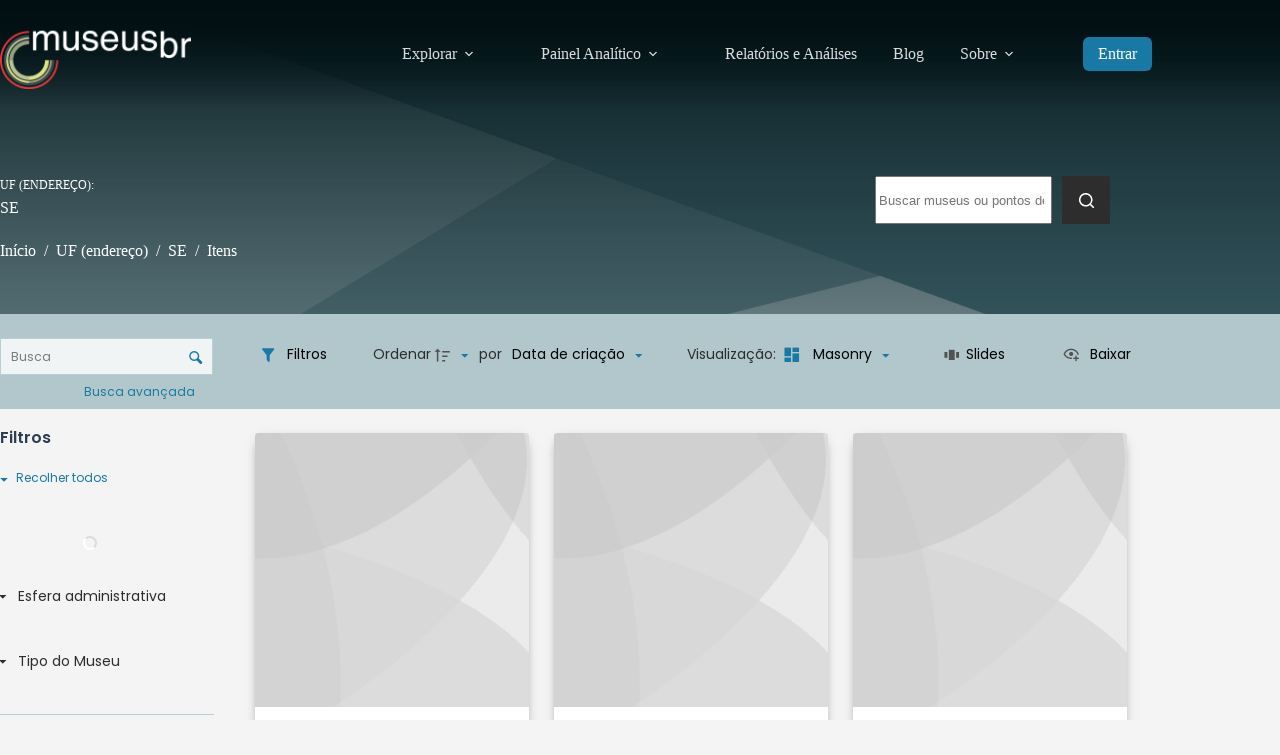

--- FILE ---
content_type: text/css
request_url: https://cadastro.museus.gov.br/wp-content/uploads/blocksy/css/global.css?ver=52157
body_size: 4780
content:
[data-header*="type-1"] .ct-header [data-id="logo"] .site-logo-container {--logo-max-height:70px;} [data-header*="type-1"] .ct-header [data-id="logo"] .site-title {--theme-font-weight:400;--theme-font-size:25px;--theme-line-height:1.5;--theme-link-initial-color:var(--theme-palette-color-8);--theme-link-hover-color:var(--theme-palette-color-8);} [data-header*="type-1"] .ct-header [data-id="menu"] {--menu-items-spacing:36px;} [data-header*="type-1"] .ct-header [data-id="menu"] > ul > li > a {--theme-font-weight:400;--theme-text-transform:uppercase;--theme-font-size:16px;--theme-line-height:1.3;--theme-link-initial-color:rgba(255, 255, 255, 0.85);--theme-link-hover-color:var(--theme-palette-color-8);} [data-header*="type-1"] .ct-header [data-id="menu"] .sub-menu .ct-menu-link {--theme-link-initial-color:var(--theme-palette-color-8);--theme-link-hover-color:var(--theme-palette-color-8);--theme-font-weight:400;--theme-text-transform:uppercase;--theme-font-size:14px;} [data-header*="type-1"] .ct-header [data-id="menu"] .sub-menu {--dropdown-top-offset:-34px;--dropdown-divider:none;--theme-box-shadow:0px 10px 20px rgba(41, 51, 61, 0.1);--theme-border-radius:0px 0px 2px 2px;} [data-header*="type-1"] .ct-header [data-row*="middle"] {--height:108px;background-color:#052027;background-image:none;--theme-border-top:none;--theme-border-bottom:none;--theme-box-shadow:none;} [data-header*="type-1"] .ct-header [data-row*="middle"] > div {--theme-border-top:none;--theme-border-bottom:none;} [data-header*="type-1"] .ct-header [data-transparent-row="yes"][data-row*="middle"] {background-color:initial;background-image:linear-gradient(180deg,rgb(2,15,19) 0%,rgba(3,17,20,0.93) 28%,rgba(3,21,25,0) 100%);--theme-border-top:none;--theme-border-bottom:none;--theme-box-shadow:none;} [data-header*="type-1"] .ct-header [data-transparent-row="yes"][data-row*="middle"] > div {--theme-border-top:none;--theme-border-bottom:none;} [data-header*="type-1"] [data-id="mobile-menu"] {--theme-font-weight:700;--theme-font-size:20px;--theme-link-initial-color:#ffffff;--theme-link-hover-color:var(--theme-palette-color-8);--mobile-menu-divider:none;} [data-header*="type-1"] #offcanvas {--theme-box-shadow:0px 0px 70px rgba(0, 0, 0, 0.35);--side-panel-width:500px;--panel-content-height:100%;} [data-header*="type-1"] #offcanvas .ct-panel-inner {background-color:rgba(18, 21, 25, 0.98);} [data-header*="type-1"] [data-id="trigger"] {--theme-icon-size:18px;--toggle-button-radius:3px;} [data-header*="type-1"] [data-id="trigger"]:not([data-design="simple"]) {--toggle-button-padding:10px;} [data-header*="type-1"] [data-id="trigger"] .ct-label {--theme-font-weight:600;--theme-text-transform:uppercase;--theme-font-size:12px;} [data-header*="type-1"] [data-id="account"] {--avatar-size:24px;} [data-header*="type-1"] #account-modal .ct-account-modal {background-color:var(--theme-palette-color-8);--theme-box-shadow:0px 0px 70px rgba(0, 0, 0, 0.35);} [data-header*="type-1"] #account-modal {background-color:rgba(18, 21, 25, 0.6);} [data-header*="type-1"] [data-id="account"] .ct-label {--theme-font-weight:600;--theme-text-transform:uppercase;--theme-font-size:12px;} [data-header*="type-1"] [data-id="account"] .ct-account-item {--theme-link-initial-color:var(--theme-palette-color-8);--theme-link-hover-color:var(--theme-palette-color-8);--theme-icon-color:var(--theme-palette-color-8);--theme-icon-hover-color:var(--theme-palette-color-8);} [data-header*="type-1"] [data-id="account"] .ct-header-account-dropdown {--dropdown-top-offset:15px;--theme-font-size:14px;--dropdown-background-color:var(--theme-palette-color-8);--dropdown-items-background-hover-color:rgba(0, 0, 0, 0.05);--theme-border:1px solid rgba(0, 0, 0, 0.05);--theme-box-shadow:0px 10px 20px rgba(41, 51, 61, 0.1);} [data-header*="type-1"] .ct-header [data-id="pCe_kX"] .ct-button-ghost {--theme-button-text-initial-color:var(--theme-button-background-initial-color);--theme-button-text-hover-color:#ffffff;} [data-header*="type-1"] .ct-header [data-id="pCe_kX"] {--theme-button-background-initial-color:#6c7678;--theme-button-background-hover-color:var(--theme-palette-color-4);} [data-header*="type-1"] {--header-height:108px;} [data-header*="type-1"] .ct-header {background-color:initial;background-image:linear-gradient(180deg,rgba(5,32,38,0.86) 23%,rgba(5,32,38,0.58) 63%,rgba(5,32,38,0) 100%);} [data-header*="type-1"] [data-transparent] {background-image:none;} [data-footer*="type-1"] .ct-footer [data-row*="bottom"] > div {--container-spacing:25px;--vertical-alignment:center;--theme-border:none;--theme-border-top:none;--theme-border-bottom:none;--grid-template-columns:initial;} [data-footer*="type-1"] .ct-footer [data-row*="bottom"] .widget-title {--theme-font-size:16px;} [data-footer*="type-1"] .ct-footer [data-row*="bottom"] {--theme-border-top:none;--theme-border-bottom:none;background-color:transparent;} [data-footer*="type-1"] [data-id="copyright"] {--theme-font-weight:400;--theme-font-size:15px;--theme-line-height:1.3;--theme-text-color:var(--theme-palette-color-8);--theme-link-initial-color:var(--theme-palette-color-8);--theme-link-hover-color:var(--theme-palette-color-8);} [data-footer*="type-1"] [data-column="copyright"] {--horizontal-alignment:center;} [data-footer*="type-1"] .ct-footer [data-id="menu"] {--menu-item-width:100%;--menu-items-spacing:40px;} [data-footer*="type-1"] .ct-footer [data-column="menu"] {--horizontal-alignment:flex-start;} [data-footer*="type-1"] .ct-footer [data-id="menu"] ul {--theme-font-weight:300;--theme-text-transform:uppercase;--theme-font-size:16px;--theme-line-height:1.3;} [data-footer*="type-1"] .ct-footer [data-id="menu"] > ul > li > a {--theme-link-initial-color:var(--theme-palette-color-8);--theme-link-hover-color:var(--theme-palette-color-8);} [data-footer*="type-1"] .ct-footer [data-row*="middle"] > div {--container-spacing:0px;--widgets-gap:0px;--vertical-alignment:center;--theme-border:none;--theme-border-top:none;--theme-border-bottom:none;--grid-template-columns:1fr 2fr 1fr;} [data-footer*="type-1"] .ct-footer [data-row*="middle"] .widget-title {--theme-font-size:16px;--theme-heading-color:var(--theme-palette-color-8);} [data-footer*="type-1"] .ct-footer [data-row*="middle"] .ct-widget {--theme-text-color:var(--theme-palette-color-8);--theme-link-initial-color:var(--theme-palette-color-8);--theme-link-hover-color:var(--theme-palette-color-7);} [data-footer*="type-1"] .ct-footer [data-row*="middle"] {--theme-border-top:none;--theme-border-bottom:none;background-color:transparent;} [data-footer*="type-1"] [data-id="socials"].ct-footer-socials {--theme-icon-size:16px;--items-spacing:26px;--margin:28px !important;} [data-footer*="type-1"] [data-column="socials"] {--horizontal-alignment:flex-end;} [data-footer*="type-1"] [data-id="socials"].ct-footer-socials .ct-label {--theme-font-weight:600;--theme-text-transform:uppercase;--theme-font-size:12px;--visibility:none;} [data-footer*="type-1"] [data-id="socials"].ct-footer-socials [data-color="custom"] {--theme-icon-color:#869da2;--theme-icon-hover-color:var(--theme-palette-color-8);--background-color:#192123;--background-hover-color:var(--theme-palette-color-4);} [data-footer*="type-1"] .ct-footer [data-row*="top"] > div {--container-spacing:66px;--widgets-gap:38px;--theme-border:none;--theme-border-top:none;--theme-border-bottom:none;--grid-template-columns:repeat(3, 1fr);} [data-footer*="type-1"] .ct-footer [data-row*="top"] .widget-title {--theme-font-size:16px;} [data-footer*="type-1"] .ct-footer [data-row*="top"] {--theme-border-top:none;--theme-border-bottom:none;background-color:transparent;} [data-footer*="type-1"] .ct-footer [data-column="widget-area-2"] {--text-horizontal-alignment:center;--horizontal-alignment:center;--vertical-alignment:center;} [data-footer*="type-1"][data-footer*="reveal"] .site-main {--footer-box-shadow:0px 30px 50px rgba(0, 0, 0, 0.1);} [data-footer*="type-1"] .ct-footer {background-position:0% 0%;background-size:cover;background-repeat:no-repeat;background-color:var(--theme-palette-color-6);background-image:url(https://cadastro.museus.gov.br/wp-content/uploads/2023/08/bg-rodape.png);} [data-footer*="type-1"] footer.ct-container {--footer-container-bottom-offset:50px;--footer-container-padding:0px 35px;}:root {--theme-font-family:Poppins, Sans-Serif;--theme-font-weight:400;--theme-text-transform:none;--theme-text-decoration:none;--theme-font-size:16px;--theme-line-height:1.65;--theme-letter-spacing:0em;--theme-button-font-weight:600;--theme-button-text-transform:uppercase;--theme-button-font-size:15px;--has-classic-forms:var(--true);--has-modern-forms:var(--false);--theme-form-text-initial-color:#000000;--theme-form-field-background-initial-color:rgba(255, 255, 255, 0.81);--theme-form-field-background-focus-color:var(--theme-palette-color-8);--theme-form-field-height:36px;--theme-form-field-border-radius:0px;--theme-form-field-border-initial-color:#6d8a90;--theme-form-field-border-focus-color:var(--theme-palette-color-1);--theme-form-selection-field-initial-color:var(--theme-border-color);--theme-form-selection-field-active-color:var(--theme-palette-color-1);--theme-palette-color-1:#1879a5;--theme-palette-color-2:#095172;--theme-palette-color-3:#2d2d2d;--theme-palette-color-4:#435559;--theme-palette-color-5:#f4f4f4;--theme-palette-color-6:#f2f5f7;--theme-palette-color-7:#f4f4f4;--theme-palette-color-8:#ffffff;--theme-text-color:var(--theme-palette-color-3);--theme-link-initial-color:var(--theme-palette-color-1);--theme-link-hover-color:var(--theme-palette-color-2);--theme-selection-text-color:var(--theme-palette-color-5);--theme-selection-background-color:var(--theme-palette-color-1);--theme-border-color:var(--theme-palette-color-5);--theme-headings-color:var(--theme-palette-color-4);--theme-content-spacing:1.5em;--theme-button-min-height:38px;--theme-button-text-initial-color:#ffffff;--theme-button-text-hover-color:#ffffff;--theme-button-background-initial-color:var(--theme-palette-color-1);--theme-button-background-hover-color:var(--theme-palette-color-2);--theme-button-border:none;--theme-button-border-radius:6px;--theme-button-padding:6px 16px;--theme-normal-container-max-width:1430px;--theme-content-vertical-spacing:60px;--theme-container-edge-spacing:90vw;--theme-narrow-container-max-width:750px;--theme-wide-offset:130px;}h1 {--theme-font-weight:700;--theme-text-transform:uppercase;--theme-font-size:38px;--theme-line-height:1.5;}h2 {--theme-font-weight:500;--theme-font-size:36px;--theme-line-height:1.5;}h3 {--theme-font-weight:300;--theme-font-size:30px;--theme-line-height:1.5;}h4 {--theme-font-weight:300;--theme-font-size:25px;--theme-line-height:1.5;}h5 {--theme-font-weight:400;--theme-font-size:20px;--theme-line-height:1.5;}h6 {--theme-font-weight:400;--theme-font-size:16px;--theme-line-height:1.5;}.wp-block-pullquote {--theme-font-family:Georgia;--theme-font-weight:600;--theme-font-size:25px;}pre, code, samp, kbd {--theme-font-family:monospace;--theme-font-weight:400;--theme-font-size:16px;}figcaption {--theme-font-size:14px;}.ct-sidebar .widget-title {--theme-font-size:20px;}.ct-breadcrumbs {--theme-font-weight:300;--theme-text-transform:uppercase;--theme-font-size:14px;--theme-text-color:var(--theme-palette-color-8);--theme-link-initial-color:var(--theme-palette-color-8);--theme-link-hover-color:var(--theme-palette-color-8);}body {background-color:var(--theme-palette-color-5);background-image:none;} [data-prefix="single_blog_post"] .entry-header .page-title {--theme-font-weight:700;--theme-text-transform:uppercase;--theme-font-size:36px;--theme-heading-color:var(--theme-palette-color-8);} [data-prefix="single_blog_post"] .entry-header .entry-meta {--theme-font-weight:400;--theme-text-transform:uppercase;--theme-font-size:13px;--theme-line-height:1.3;--theme-text-color:var(--theme-palette-color-8);--theme-link-hover-color:var(--theme-palette-color-8);} [data-prefix="single_blog_post"] .entry-header [data-type="pill"] {--theme-button-background-initial-color:#737373;--theme-button-background-hover-color:var(--theme-palette-color-1);} [data-prefix="single_blog_post"] .entry-header .page-description {--theme-text-color:var(--theme-palette-color-8);} [data-prefix="single_blog_post"] .hero-section[data-type="type-2"] {--alignment:left;--vertical-alignment:flex-end;--min-height:206px;background-color:var(--theme-palette-color-6);background-image:none;--container-padding:38px 0;} [data-prefix="single_blog_post"] .hero-section .ct-breadcrumbs {--itemSpacing:24px;} [data-prefix="blog"] .entry-header .page-title {--theme-font-weight:700;--theme-text-transform:uppercase;--theme-font-size:38px;--theme-heading-color:var(--theme-palette-color-8);} [data-prefix="blog"] .entry-header .entry-meta {--theme-font-weight:600;--theme-text-transform:uppercase;--theme-font-size:12px;--theme-line-height:1.3;} [data-prefix="blog"] .entry-header .page-description {--theme-text-color:var(--theme-palette-color-8);} [data-prefix="blog"] .hero-section[data-type="type-2"] {--alignment:left;--vertical-alignment:flex-end;--min-height:206px;background-color:var(--theme-palette-color-6);background-image:none;--container-padding:38px 0;} [data-prefix="blog"] .hero-section .ct-breadcrumbs {--itemSpacing:24px;} [data-prefix="categories"] .entry-header .page-title {--theme-font-weight:700;--theme-text-transform:uppercase;--theme-font-size:38px;--theme-heading-color:var(--theme-palette-color-8);} [data-prefix="categories"] .entry-header .entry-meta {--theme-font-weight:600;--theme-text-transform:uppercase;--theme-font-size:12px;--theme-line-height:1.3;} [data-prefix="categories"] .entry-header .page-description {--theme-text-color:var(--theme-palette-color-8);} [data-prefix="categories"] .hero-section[data-type="type-2"] {--alignment:left;--vertical-alignment:flex-end;--min-height:206px;background-color:var(--theme-palette-color-6);background-image:none;--container-padding:38px 0;} [data-prefix="categories"] .hero-section .ct-breadcrumbs {--itemSpacing:24px;} [data-prefix="search"] .entry-header .page-title {--theme-font-weight:700;--theme-text-transform:uppercase;--theme-font-size:38px;--theme-heading-color:var(--theme-palette-color-8);} [data-prefix="search"] .entry-header .entry-meta {--theme-font-weight:600;--theme-text-transform:uppercase;--theme-font-size:12px;--theme-line-height:1.3;} [data-prefix="search"] .entry-header .page-description {--theme-text-color:var(--theme-palette-color-8);} [data-prefix="search"] .hero-section[data-type="type-2"] {--alignment:left;--vertical-alignment:flex-end;--min-height:206px;background-color:var(--theme-palette-color-6);background-image:none;--container-padding:38px 0;} [data-prefix="search"] .hero-section .ct-breadcrumbs {--itemSpacing:24px;} [data-prefix="author"] .entry-header .page-title {--theme-font-weight:700;--theme-text-transform:uppercase;--theme-font-size:38px;--theme-heading-color:var(--theme-palette-color-8);} [data-prefix="author"] .entry-header .entry-meta {--theme-font-weight:300;--theme-text-transform:uppercase;--theme-font-size:14px;--theme-line-height:1.3;--theme-text-color:var(--theme-palette-color-8);--theme-link-hover-color:var(--theme-palette-color-8);} [data-prefix="author"] .entry-header .page-description {--theme-text-color:var(--theme-palette-color-8);} [data-prefix="author"] .hero-section[data-type="type-2"] {--alignment:left;--vertical-alignment:flex-end;--min-height:206px;background-color:var(--theme-palette-color-6);background-image:none;--container-padding:38px 0;} [data-prefix="single_page"] .entry-header .page-title {--theme-font-weight:700;--theme-text-transform:uppercase;--theme-font-size:38px;--theme-heading-color:var(--theme-palette-color-8);} [data-prefix="single_page"] .entry-header .entry-meta {--theme-font-weight:600;--theme-text-transform:uppercase;--theme-font-size:12px;--theme-line-height:1.3;} [data-prefix="single_page"] .entry-header .page-description {--theme-text-color:var(--theme-palette-color-8);} [data-prefix="single_page"] .hero-section[data-type="type-2"] {--alignment:left;--vertical-alignment:flex-end;--min-height:206px;background-color:var(--theme-palette-color-6);background-image:none;--container-padding:38px 0;} [data-prefix="single_page"] .hero-section .ct-breadcrumbs {--itemSpacing:24px;} [data-prefix="tnc_blocksy_item_single"] .entry-header .page-title {--theme-font-size:30px;} [data-prefix="tnc_blocksy_item_single"] .entry-header .entry-meta {--theme-font-weight:600;--theme-text-transform:uppercase;--theme-font-size:12px;--theme-line-height:1.3;} [data-prefix="tnc_blocksy_item_archive"] .entry-header .page-title {--theme-font-size:30px;} [data-prefix="tnc_blocksy_item_archive"] .entry-header .entry-meta {--theme-font-weight:600;--theme-text-transform:uppercase;--theme-font-size:12px;--theme-line-height:1.3;} [data-prefix="tainacan-collection_single"] .entry-header .page-title {--theme-font-weight:700;--theme-text-transform:uppercase;--theme-font-size:38px;--theme-heading-color:var(--theme-palette-color-8);} [data-prefix="tainacan-collection_single"] .entry-header .entry-meta {--theme-font-weight:600;--theme-text-transform:uppercase;--theme-font-size:12px;--theme-line-height:1.3;--theme-text-color:var(--theme-palette-color-8);--theme-link-hover-color:var(--theme-palette-color-8);} [data-prefix="tainacan-collection_single"] .entry-header .page-description {--theme-text-color:var(--theme-palette-color-8);} [data-prefix="tainacan-collection_single"] .hero-section[data-type="type-2"] {--alignment:left;--vertical-alignment:flex-end;--min-height:206px;background-color:var(--theme-palette-color-6);background-image:none;--container-padding:38px 0;} [data-prefix="tainacan-collection_single"] .hero-section .ct-breadcrumbs {--itemSpacing:24px;} [data-prefix="tainacan-collection_archive"] .entry-header .page-title {--theme-font-weight:700;--theme-text-transform:uppercase;--theme-font-size:38px;} [data-prefix="tainacan-collection_archive"] .entry-header .entry-meta {--theme-font-weight:600;--theme-text-transform:uppercase;--theme-font-size:12px;--theme-line-height:1.3;} [data-prefix="tainacan-collection_archive"] .entry-header .page-description {--theme-text-color:var(--theme-palette-color-8);} [data-prefix="tainacan-collection_archive"] .hero-section[data-type="type-2"] {--alignment:left;--vertical-alignment:flex-end;--min-height:206px;background-color:var(--theme-palette-color-6);background-image:none;--container-padding:38px 0;} [data-prefix="tainacan-collection_archive"] .hero-section .ct-breadcrumbs {--itemSpacing:24px;} [data-prefix="tainacan-taxonomy_single"] .entry-header .page-title {--theme-font-weight:700;--theme-text-transform:uppercase;--theme-font-size:38px;--theme-heading-color:var(--theme-palette-color-8);} [data-prefix="tainacan-taxonomy_single"] .entry-header .entry-meta {--theme-font-weight:600;--theme-text-transform:uppercase;--theme-font-size:12px;--theme-line-height:1.3;--theme-text-color:var(--theme-palette-color-8);--theme-link-hover-color:var(--theme-palette-color-8);} [data-prefix="tainacan-taxonomy_single"] .entry-header .page-description {--theme-text-color:var(--theme-palette-color-8);} [data-prefix="tainacan-taxonomy_single"] .hero-section[data-type="type-2"] {--alignment:left;--vertical-alignment:flex-end;--min-height:206px;background-color:var(--theme-palette-color-6);background-image:none;--container-padding:38px 0;} [data-prefix="tainacan-taxonomy_single"] .hero-section .ct-breadcrumbs {--itemSpacing:24px;} [data-prefix="tainacan-taxonomy_archive"] .entry-header .page-title {--theme-font-weight:700;--theme-text-transform:uppercase;--theme-font-size:38px;--theme-heading-color:var(--theme-palette-color-8);} [data-prefix="tainacan-taxonomy_archive"] .entry-header .entry-meta {--theme-font-weight:600;--theme-text-transform:uppercase;--theme-font-size:12px;--theme-line-height:1.3;} [data-prefix="tainacan-taxonomy_archive"] .entry-header .page-description {--theme-text-color:var(--theme-palette-color-8);} [data-prefix="tainacan-taxonomy_archive"] .hero-section[data-type="type-2"] {--alignment:left;--vertical-alignment:flex-end;--min-height:206px;background-color:var(--theme-palette-color-6);background-image:none;--container-padding:38px 0;} [data-prefix="tainacan-taxonomy_archive"] .hero-section .ct-breadcrumbs {--itemSpacing:24px;} [data-prefix="tnc_col_281426_item_single"] .entry-header .page-title {--theme-font-size:30px;} [data-prefix="tnc_col_281426_item_single"] .entry-header .entry-meta {--theme-font-weight:600;--theme-text-transform:uppercase;--theme-font-size:12px;--theme-line-height:1.3;} [data-prefix="tnc_col_281426_item_archive"] .entry-header .page-title {--theme-font-size:48px;--theme-heading-color:var(--theme-palette-color-8);} [data-prefix="tnc_col_281426_item_archive"] .entry-header .entry-meta {--theme-font-weight:600;--theme-text-transform:uppercase;--theme-font-size:12px;--theme-line-height:1.3;} [data-prefix="tnc_col_281426_item_archive"] .hero-section[data-type="type-2"] {--alignment:start;--vertical-alignment:flex-end;--min-height:206px;background-color:var(--theme-palette-color-6);background-image:none;--container-padding:50px 0px;} [data-prefix="tnc_col_274637_item_single"] .entry-header .page-title {--theme-font-size:30px;} [data-prefix="tnc_col_274637_item_single"] .entry-header .entry-meta {--theme-font-weight:600;--theme-text-transform:uppercase;--theme-font-size:12px;--theme-line-height:1.3;} [data-prefix="tnc_col_274637_item_archive"] .entry-header .page-title {--theme-font-size:30px;} [data-prefix="tnc_col_274637_item_archive"] .entry-header .entry-meta {--theme-font-weight:600;--theme-text-transform:uppercase;--theme-font-size:12px;--theme-line-height:1.3;} [data-prefix="tnc_col_269268_item_single"] .entry-header .page-title {--theme-font-size:30px;} [data-prefix="tnc_col_269268_item_single"] .entry-header .entry-meta {--theme-font-weight:600;--theme-text-transform:uppercase;--theme-font-size:12px;--theme-line-height:1.3;} [data-prefix="tnc_col_269268_item_archive"] .entry-header .page-title {--theme-font-size:30px;} [data-prefix="tnc_col_269268_item_archive"] .entry-header .entry-meta {--theme-font-weight:600;--theme-text-transform:uppercase;--theme-font-size:12px;--theme-line-height:1.3;} [data-prefix="tnc_col_239623_item_single"] .entry-header .page-title {--theme-font-size:30px;} [data-prefix="tnc_col_239623_item_single"] .entry-header .entry-meta {--theme-font-weight:600;--theme-text-transform:uppercase;--theme-font-size:12px;--theme-line-height:1.3;} [data-prefix="tnc_col_239623_item_archive"] .entry-header .page-title {--theme-font-size:30px;} [data-prefix="tnc_col_239623_item_archive"] .entry-header .entry-meta {--theme-font-weight:600;--theme-text-transform:uppercase;--theme-font-size:12px;--theme-line-height:1.3;} [data-prefix="tnc_col_219857_item_single"] .entry-header .page-title {--theme-font-size:30px;} [data-prefix="tnc_col_219857_item_single"] .entry-header .entry-meta {--theme-font-weight:600;--theme-text-transform:uppercase;--theme-font-size:12px;--theme-line-height:1.3;} [data-prefix="tnc_col_219857_item_archive"] .entry-header .page-title {--theme-font-size:48px;--theme-heading-color:var(--theme-palette-color-8);} [data-prefix="tnc_col_219857_item_archive"] .entry-header .entry-meta {--theme-font-weight:600;--theme-text-transform:uppercase;--theme-font-size:12px;--theme-line-height:1.3;} [data-prefix="tnc_col_219857_item_archive"] .hero-section[data-type="type-2"] {--vertical-alignment:flex-end;--min-height:206px;background-color:var(--theme-palette-color-6);background-image:none;--container-padding:50px 0px;} [data-prefix="tnc_col_214085_item_single"] .entry-header .page-title {--theme-font-size:30px;} [data-prefix="tnc_col_214085_item_single"] .entry-header .entry-meta {--theme-font-weight:600;--theme-text-transform:uppercase;--theme-font-size:12px;--theme-line-height:1.3;} [data-prefix="tnc_col_214085_item_archive"] .entry-header .page-title {--theme-font-size:30px;} [data-prefix="tnc_col_214085_item_archive"] .entry-header .entry-meta {--theme-font-weight:600;--theme-text-transform:uppercase;--theme-font-size:12px;--theme-line-height:1.3;} [data-prefix="tnc_col_214078_item_single"] .entry-header .page-title {--theme-font-size:30px;} [data-prefix="tnc_col_214078_item_single"] .entry-header .entry-meta {--theme-font-weight:600;--theme-text-transform:uppercase;--theme-font-size:12px;--theme-line-height:1.3;} [data-prefix="tnc_col_214078_item_archive"] .entry-header .page-title {--theme-font-size:30px;} [data-prefix="tnc_col_214078_item_archive"] .entry-header .entry-meta {--theme-font-weight:600;--theme-text-transform:uppercase;--theme-font-size:12px;--theme-line-height:1.3;} [data-prefix="tnc_col_214071_item_single"] .entry-header .page-title {--theme-font-size:30px;} [data-prefix="tnc_col_214071_item_single"] .entry-header .entry-meta {--theme-font-weight:600;--theme-text-transform:uppercase;--theme-font-size:12px;--theme-line-height:1.3;} [data-prefix="tnc_col_214071_item_archive"] .entry-header .page-title {--theme-font-size:30px;} [data-prefix="tnc_col_214071_item_archive"] .entry-header .entry-meta {--theme-font-weight:600;--theme-text-transform:uppercase;--theme-font-size:12px;--theme-line-height:1.3;} [data-prefix="tnc_col_214064_item_single"] .entry-header .page-title {--theme-font-size:30px;} [data-prefix="tnc_col_214064_item_single"] .entry-header .entry-meta {--theme-font-weight:600;--theme-text-transform:uppercase;--theme-font-size:12px;--theme-line-height:1.3;} [data-prefix="tnc_col_214064_item_archive"] .entry-header .page-title {--theme-font-size:30px;} [data-prefix="tnc_col_214064_item_archive"] .entry-header .entry-meta {--theme-font-weight:600;--theme-text-transform:uppercase;--theme-font-size:12px;--theme-line-height:1.3;} [data-prefix="tnc_col_179824_item_single"] .entry-header .page-title {--theme-font-size:36px;--theme-heading-color:var(--theme-palette-color-8);} [data-prefix="tnc_col_179824_item_single"] .entry-header .entry-meta {--theme-font-weight:400;--theme-text-transform:uppercase;--theme-font-size:13px;--theme-line-height:1.3;--theme-text-color:var(--theme-palette-color-8);--theme-link-hover-color:var(--theme-palette-color-8);} [data-prefix="tnc_col_179824_item_single"] .entry-header [data-type="pill"] {--theme-button-background-initial-color:var(--theme-palette-color-4);} [data-prefix="tnc_col_179824_item_single"] .entry-header .page-description {--theme-text-color:var(--theme-palette-color-8);} [data-prefix="tnc_col_179824_item_single"] .hero-section[data-type="type-2"] {--alignment:start;--vertical-alignment:flex-end;--min-height:300px;background-position:67% 40%;background-size:cover;background-repeat:no-repeat;background-color:var(--theme-palette-color-6);background-image:linear-gradient(rgba(17, 25, 26, 0.76), rgba(17, 25, 26, 0.76)), url(https://cadastro.museus.gov.br/wp-content/uploads/2024/11/IMG_1870.JPG.png);--container-padding:38px 0px;} [data-prefix="tnc_col_179824_item_single"] .hero-section[data-type="type-2"] > figure .ct-media-container:after {background-color:initial;background-image:linear-gradient(180deg,rgba(60,87,105,0.3) 44%,rgb(22,33,30) 81%);} [data-prefix="tnc_col_179824_item_archive"] .entry-header .page-title {--theme-font-size:48px;--theme-heading-color:var(--theme-palette-color-8);} [data-prefix="tnc_col_179824_item_archive"] .entry-header .entry-meta {--theme-font-weight:600;--theme-text-transform:uppercase;--theme-font-size:12px;--theme-line-height:1.3;} [data-prefix="tnc_col_179824_item_archive"] .hero-section[data-type="type-2"] {--alignment:start;--min-height:206px;background-color:var(--theme-palette-color-6);background-image:none;--container-padding:50px 0px;} [data-prefix="tnc_col_179824_item_archive"] .hero-section[data-type="type-2"] > figure .ct-media-container:after {background-color:rgba(18, 21, 26, 0);} [data-prefix="tnc_col_99917_item_single"] .entry-header .page-title {--theme-font-size:30px;--theme-heading-color:var(--theme-palette-color-8);} [data-prefix="tnc_col_99917_item_single"] .entry-header .entry-meta {--theme-font-weight:600;--theme-text-transform:uppercase;--theme-font-size:12px;--theme-line-height:1.3;--theme-text-color:var(--theme-palette-color-8);--theme-link-hover-color:var(--theme-palette-color-8);} [data-prefix="tnc_col_99917_item_single"] .entry-header .page-description {--theme-text-color:var(--theme-palette-color-8);} [data-prefix="tnc_col_99917_item_single"] .entry-header .ct-breadcrumbs {--theme-text-color:var(--theme-palette-color-8);--theme-link-initial-color:var(--theme-palette-color-8);--theme-link-hover-color:var(--theme-palette-color-8);} [data-prefix="tnc_col_99917_item_single"] .hero-section[data-type="type-2"] {--alignment:start;--vertical-alignment:flex-end;--min-height:206px;background-position:0% 0%;background-size:cover;background-repeat:no-repeat;background-color:var(--theme-palette-color-6);background-image:url(https://cadastro.museus.gov.br/wp-content/uploads/2023/08/bg-rodape.png);--container-padding:50px 0px;} [data-prefix="tnc_col_99917_item_archive"] .entry-header .page-title {--theme-font-size:30px;--theme-heading-color:var(--theme-palette-color-8);} [data-prefix="tnc_col_99917_item_archive"] .entry-header .entry-meta {--theme-font-weight:600;--theme-text-transform:uppercase;--theme-font-size:12px;--theme-line-height:1.3;} [data-prefix="tnc_col_99917_item_archive"] .entry-header .page-description {--theme-text-color:var(--theme-palette-color-8);} [data-prefix="tnc_col_99917_item_archive"] .entry-header .ct-breadcrumbs {--theme-text-color:var(--theme-palette-color-8);--theme-link-initial-color:var(--theme-palette-color-8);--theme-link-hover-color:var(--theme-palette-color-8);} [data-prefix="tnc_col_99917_item_archive"] .hero-section[data-type="type-2"] {--alignment:start;--vertical-alignment:flex-end;--min-height:206px;background-color:var(--theme-palette-color-6);background-image:none;--container-padding:50px 0px;} [data-prefix="tnc_col_208_item_single"] .entry-header .page-title {--theme-font-weight:700;--theme-text-transform:uppercase;--theme-font-size:36px;--theme-heading-color:var(--theme-palette-color-8);} [data-prefix="tnc_col_208_item_single"] .entry-header .entry-meta {--theme-font-weight:400;--theme-text-transform:uppercase;--theme-font-size:13px;--theme-line-height:1.3;--theme-text-color:var(--theme-palette-color-8);--theme-link-hover-color:var(--theme-palette-color-8);} [data-prefix="tnc_col_208_item_single"] .entry-header [data-type="pill"] {--theme-button-background-initial-color:var(--theme-palette-color-3);--theme-button-background-hover-color:var(--theme-palette-color-1);} [data-prefix="tnc_col_208_item_single"] .entry-header .page-description {--theme-text-color:var(--theme-palette-color-8);} [data-prefix="tnc_col_208_item_single"] .entry-header .ct-breadcrumbs {--theme-text-color:var(--theme-palette-color-8);--theme-link-initial-color:var(--theme-palette-color-8);--theme-link-hover-color:var(--theme-palette-color-8);} [data-prefix="tnc_col_208_item_single"] .hero-section[data-type="type-2"] {--alignment:left;--vertical-alignment:flex-end;--min-height:509px;background-position:0% 0%;background-size:cover;background-repeat:no-repeat;background-color:var(--theme-palette-color-6);background-image:url(https://cadastro.museus.gov.br/wp-content/uploads/2023/08/bg-banner-museu.png);--container-padding:38px 0;} [data-prefix="tnc_col_208_item_single"] .hero-section[data-type="type-2"] > figure .ct-media-container:after {background-color:initial;background-image:linear-gradient(180deg,rgba(6,60,77,0.28) 23%,rgba(2,24,31,0.74) 45%,rgb(2,24,30) 80%);} [data-prefix="tnc_col_208_item_archive"] .entry-header .page-title {--theme-font-size:48px;--theme-heading-color:var(--theme-palette-color-8);} [data-prefix="tnc_col_208_item_archive"] .entry-header .entry-meta {--theme-font-weight:600;--theme-text-transform:uppercase;--theme-font-size:12px;--theme-line-height:1.3;} [data-prefix="tnc_col_208_item_archive"] .entry-header .page-description {--theme-text-color:var(--theme-palette-color-8);} [data-prefix="tnc_col_208_item_archive"] .hero-section[data-type="type-2"] {--alignment:left;--vertical-alignment:flex-end;--min-height:206px;background-color:var(--theme-palette-color-6);background-image:none;--container-padding:50px 0px;} [data-prefix="registro_single"] .entry-header .page-title {--theme-font-size:30px;} [data-prefix="registro_single"] .entry-header .entry-meta {--theme-font-weight:600;--theme-text-transform:uppercase;--theme-font-size:12px;--theme-line-height:1.3;} [data-prefix="registro_archive"] .entry-header .page-title {--theme-font-size:30px;} [data-prefix="registro_archive"] .entry-header .entry-meta {--theme-font-weight:600;--theme-text-transform:uppercase;--theme-font-size:12px;--theme-line-height:1.3;} [data-prefix="tainacan-repository-items_archive"] .entry-header .page-title {--theme-font-size:30px;--theme-heading-color:var(--theme-palette-color-8);} [data-prefix="tainacan-repository-items_archive"] .entry-header .entry-meta {--theme-font-weight:600;--theme-text-transform:uppercase;--theme-font-size:12px;--theme-line-height:1.3;} [data-prefix="tainacan-repository-items_archive"] .entry-header .ct-breadcrumbs {--theme-text-color:var(--theme-palette-color-8);--theme-link-initial-color:var(--theme-palette-color-8);--theme-link-hover-color:var(--theme-palette-color-8);} [data-prefix="tainacan-repository-items_archive"] .hero-section[data-type="type-2"] {--alignment:left;--vertical-alignment:flex-end;--min-height:206px;background-position:0% 0%;background-repeat:no-repeat;background-color:var(--theme-palette-color-6);background-image:url(https://cadastro.museus.gov.br/wp-content/uploads/2023/08/cropped-bg-rodape.png);--container-padding:50px 0px;} [data-prefix="tainacan-terms-items_archive"] .entry-header .page-title {--theme-font-size:48px;--theme-heading-color:var(--theme-palette-color-8);} [data-prefix="tainacan-terms-items_archive"] .entry-header .entry-meta {--theme-font-weight:600;--theme-text-transform:uppercase;--theme-font-size:12px;--theme-line-height:1.3;} [data-prefix="tainacan-terms-items_archive"] .entry-header .page-description {--theme-text-color:var(--theme-palette-color-8);} [data-prefix="tainacan-terms-items_archive"] .entry-header .ct-breadcrumbs {--theme-text-color:var(--theme-palette-color-8);--theme-link-initial-color:var(--theme-palette-color-8);--theme-link-hover-color:var(--theme-palette-color-8);} [data-prefix="tainacan-terms-items_archive"] .hero-section[data-type="type-2"] {--alignment:left;--vertical-alignment:flex-end;--min-height:206px;background-position:0% 0%;background-size:cover;background-repeat:no-repeat;background-color:var(--theme-palette-color-6);background-image:url(https://cadastro.museus.gov.br/wp-content/uploads/2023/08/cropped-bg-rodape.png);--container-padding:50px 0px;} [data-prefix="tainacan-terms-items_archive"] .hero-section .ct-breadcrumbs {--itemSpacing:24px;} [data-prefix="blog"] .entries {--grid-template-columns:repeat(3, minmax(0, 1fr));--grid-columns-gap:57px;} [data-prefix="blog"] .entry-card .entry-title {--theme-font-weight:300;--theme-font-size:26px;--theme-line-height:1.3;} [data-prefix="blog"] .entry-excerpt {--theme-font-size:14px;--theme-text-color:var(--theme-palette-color-3);} [data-prefix="blog"] .entry-card .entry-meta {--theme-font-weight:600;--theme-text-transform:uppercase;--theme-font-size:12px;--theme-text-color:var(--theme-palette-color-4);} [data-prefix="blog"] .entry-card [data-type="pill"] {--theme-button-background-initial-color:#9d9d9d;--theme-button-background-hover-color:var(--theme-palette-color-1);} [data-prefix="blog"] .entry-card {--card-inner-spacing:28px;background-color:var(--theme-palette-color-8);--theme-box-shadow:0px 12px 14px -4px rgba(34, 56, 101, 0.04);} [data-prefix="blog"] [data-archive="default"] .card-content .ct-media-container {--card-element-spacing:30px;} [data-prefix="blog"] [data-archive="default"] .card-content .entry-meta[data-id="9eAuV6"] {--card-element-spacing:15px;} [data-prefix="categories"] .entries {--grid-template-columns:repeat(4, minmax(0, 1fr));--grid-columns-gap:24px;} [data-prefix="categories"] .entry-card .entry-title {--theme-font-weight:600;--theme-font-size:18px;--theme-line-height:1.3;} [data-prefix="categories"] .entry-excerpt {--theme-font-size:12px;} [data-prefix="categories"] .entry-card .entry-meta {--theme-font-weight:600;--theme-text-transform:uppercase;--theme-font-size:12px;--theme-text-color:var(--theme-palette-color-4);} [data-prefix="categories"] .entry-card [data-type="pill"] {--theme-button-background-initial-color:#6b6b6b;--theme-button-background-hover-color:var(--theme-palette-color-1);} [data-prefix="categories"] .entry-card {--card-inner-spacing:28px;background-color:var(--theme-palette-color-8);--theme-box-shadow:0px 12px 18px -6px rgba(34, 56, 101, 0.04);} [data-prefix="categories"] [data-archive="default"] .card-content .entry-meta[data-id="zU1bf4"] {--card-element-spacing:15px;} [data-prefix="categories"] [data-archive="default"] .card-content .ct-media-container {--card-element-spacing:30px;} [data-prefix="categories"] [data-archive="default"] .card-content .entry-meta[data-id="3pjWkJ"] {--card-element-spacing:15px;} [data-prefix="author"] .entries {--grid-template-columns:repeat(3, minmax(0, 1fr));} [data-prefix="author"] .entry-card .entry-title {--theme-font-size:20px;--theme-line-height:1.3;} [data-prefix="author"] .entry-card .entry-meta {--theme-font-weight:600;--theme-text-transform:uppercase;--theme-font-size:12px;} [data-prefix="author"] .entry-card {background-color:var(--theme-palette-color-8);--theme-box-shadow:0px 12px 18px -6px rgba(34, 56, 101, 0.04);} [data-prefix="search"] .entries {--grid-template-columns:repeat(3, minmax(0, 1fr));} [data-prefix="search"] .entry-card .entry-title {--theme-font-size:20px;--theme-line-height:1.3;} [data-prefix="search"] .entry-card .entry-meta {--theme-font-weight:600;--theme-text-transform:uppercase;--theme-font-size:12px;} [data-prefix="search"] .entry-card {background-color:var(--theme-palette-color-8);--theme-box-shadow:0px 12px 18px -6px rgba(34, 56, 101, 0.04);} [data-prefix="tnc_blocksy_item_archive"] .entries {--grid-template-columns:repeat(3, minmax(0, 1fr));} [data-prefix="tnc_blocksy_item_archive"] .entry-card .entry-title {--theme-font-size:20px;--theme-line-height:1.3;} [data-prefix="tnc_blocksy_item_archive"] .entry-card .entry-meta {--theme-font-weight:600;--theme-text-transform:uppercase;--theme-font-size:12px;} [data-prefix="tnc_blocksy_item_archive"] .entry-card {background-color:var(--theme-palette-color-8);--theme-box-shadow:0px 12px 18px -6px rgba(34, 56, 101, 0.04);} [data-prefix="tainacan-collection_archive"] .entries {--grid-template-columns:repeat(3, minmax(0, 1fr));} [data-prefix="tainacan-collection_archive"] .entry-card .entry-title {--theme-font-size:20px;--theme-line-height:1.3;} [data-prefix="tainacan-collection_archive"] .entry-card .entry-meta {--theme-font-weight:600;--theme-text-transform:uppercase;--theme-font-size:12px;} [data-prefix="tainacan-collection_archive"] .entry-card {background-color:var(--theme-palette-color-8);--theme-box-shadow:0px 12px 18px -6px rgba(34, 56, 101, 0.04);} [data-prefix="tainacan-taxonomy_archive"] .entries {--grid-template-columns:repeat(3, minmax(0, 1fr));} [data-prefix="tainacan-taxonomy_archive"] .entry-card .entry-title {--theme-font-size:20px;--theme-line-height:1.3;} [data-prefix="tainacan-taxonomy_archive"] .entry-card .entry-meta {--theme-font-weight:600;--theme-text-transform:uppercase;--theme-font-size:12px;} [data-prefix="tainacan-taxonomy_archive"] .entry-card {background-color:var(--theme-palette-color-8);--theme-box-shadow:0px 12px 18px -6px rgba(34, 56, 101, 0.04);} [data-prefix="tnc_col_281426_item_archive"] .entries {--grid-template-columns:repeat(3, minmax(0, 1fr));} [data-prefix="tnc_col_281426_item_archive"] .entry-card .entry-title {--theme-font-size:20px;--theme-line-height:1.3;} [data-prefix="tnc_col_281426_item_archive"] .entry-card .entry-meta {--theme-font-weight:600;--theme-text-transform:uppercase;--theme-font-size:12px;} [data-prefix="tnc_col_281426_item_archive"] .entry-card {background-color:var(--theme-palette-color-8);--theme-box-shadow:0px 12px 18px -6px rgba(34, 56, 101, 0.04);} [data-prefix="tnc_col_274637_item_archive"] .entries {--grid-template-columns:repeat(3, minmax(0, 1fr));} [data-prefix="tnc_col_274637_item_archive"] .entry-card .entry-title {--theme-font-size:20px;--theme-line-height:1.3;} [data-prefix="tnc_col_274637_item_archive"] .entry-card .entry-meta {--theme-font-weight:600;--theme-text-transform:uppercase;--theme-font-size:12px;} [data-prefix="tnc_col_274637_item_archive"] .entry-card {background-color:var(--theme-palette-color-8);--theme-box-shadow:0px 12px 18px -6px rgba(34, 56, 101, 0.04);} [data-prefix="tnc_col_269268_item_archive"] .entries {--grid-template-columns:repeat(3, minmax(0, 1fr));} [data-prefix="tnc_col_269268_item_archive"] .entry-card .entry-title {--theme-font-size:20px;--theme-line-height:1.3;} [data-prefix="tnc_col_269268_item_archive"] .entry-card .entry-meta {--theme-font-weight:600;--theme-text-transform:uppercase;--theme-font-size:12px;} [data-prefix="tnc_col_269268_item_archive"] .entry-card {background-color:var(--theme-palette-color-8);--theme-box-shadow:0px 12px 18px -6px rgba(34, 56, 101, 0.04);} [data-prefix="tnc_col_239623_item_archive"] .entries {--grid-template-columns:repeat(3, minmax(0, 1fr));} [data-prefix="tnc_col_239623_item_archive"] .entry-card .entry-title {--theme-font-size:20px;--theme-line-height:1.3;} [data-prefix="tnc_col_239623_item_archive"] .entry-card .entry-meta {--theme-font-weight:600;--theme-text-transform:uppercase;--theme-font-size:12px;} [data-prefix="tnc_col_239623_item_archive"] .entry-card {background-color:var(--theme-palette-color-8);--theme-box-shadow:0px 12px 18px -6px rgba(34, 56, 101, 0.04);} [data-prefix="tnc_col_219857_item_archive"] .entries {--grid-template-columns:repeat(3, minmax(0, 1fr));} [data-prefix="tnc_col_219857_item_archive"] .entry-card .entry-title {--theme-font-size:20px;--theme-line-height:1.3;} [data-prefix="tnc_col_219857_item_archive"] .entry-card .entry-meta {--theme-font-weight:600;--theme-text-transform:uppercase;--theme-font-size:12px;} [data-prefix="tnc_col_219857_item_archive"] .entry-card {background-color:var(--theme-palette-color-8);--theme-box-shadow:0px 12px 18px -6px rgba(34, 56, 101, 0.04);} [data-prefix="tnc_col_214085_item_archive"] .entries {--grid-template-columns:repeat(3, minmax(0, 1fr));} [data-prefix="tnc_col_214085_item_archive"] .entry-card .entry-title {--theme-font-size:20px;--theme-line-height:1.3;} [data-prefix="tnc_col_214085_item_archive"] .entry-card .entry-meta {--theme-font-weight:600;--theme-text-transform:uppercase;--theme-font-size:12px;} [data-prefix="tnc_col_214085_item_archive"] .entry-card {background-color:var(--theme-palette-color-8);--theme-box-shadow:0px 12px 18px -6px rgba(34, 56, 101, 0.04);} [data-prefix="tnc_col_214078_item_archive"] .entries {--grid-template-columns:repeat(3, minmax(0, 1fr));} [data-prefix="tnc_col_214078_item_archive"] .entry-card .entry-title {--theme-font-size:20px;--theme-line-height:1.3;} [data-prefix="tnc_col_214078_item_archive"] .entry-card .entry-meta {--theme-font-weight:600;--theme-text-transform:uppercase;--theme-font-size:12px;} [data-prefix="tnc_col_214078_item_archive"] .entry-card {background-color:var(--theme-palette-color-8);--theme-box-shadow:0px 12px 18px -6px rgba(34, 56, 101, 0.04);} [data-prefix="tnc_col_214071_item_archive"] .entries {--grid-template-columns:repeat(3, minmax(0, 1fr));} [data-prefix="tnc_col_214071_item_archive"] .entry-card .entry-title {--theme-font-size:20px;--theme-line-height:1.3;} [data-prefix="tnc_col_214071_item_archive"] .entry-card .entry-meta {--theme-font-weight:600;--theme-text-transform:uppercase;--theme-font-size:12px;} [data-prefix="tnc_col_214071_item_archive"] .entry-card {background-color:var(--theme-palette-color-8);--theme-box-shadow:0px 12px 18px -6px rgba(34, 56, 101, 0.04);} [data-prefix="tnc_col_214064_item_archive"] .entries {--grid-template-columns:repeat(3, minmax(0, 1fr));} [data-prefix="tnc_col_214064_item_archive"] .entry-card .entry-title {--theme-font-size:20px;--theme-line-height:1.3;} [data-prefix="tnc_col_214064_item_archive"] .entry-card .entry-meta {--theme-font-weight:600;--theme-text-transform:uppercase;--theme-font-size:12px;} [data-prefix="tnc_col_214064_item_archive"] .entry-card {background-color:var(--theme-palette-color-8);--theme-box-shadow:0px 12px 18px -6px rgba(34, 56, 101, 0.04);} [data-prefix="tnc_col_179824_item_archive"] .entries {--grid-template-columns:repeat(3, minmax(0, 1fr));} [data-prefix="tnc_col_179824_item_archive"] .entry-card .entry-title {--theme-font-size:20px;--theme-line-height:1.3;} [data-prefix="tnc_col_179824_item_archive"] .entry-card .entry-meta {--theme-font-weight:600;--theme-text-transform:uppercase;--theme-font-size:12px;} [data-prefix="tnc_col_179824_item_archive"] .entry-card {background-color:var(--theme-palette-color-8);--theme-box-shadow:0px 12px 18px -6px rgba(34, 56, 101, 0.04);} [data-prefix="tnc_col_99917_item_archive"] .entries {--grid-template-columns:repeat(3, minmax(0, 1fr));} [data-prefix="tnc_col_99917_item_archive"] .entry-card .entry-title {--theme-font-size:20px;--theme-line-height:1.3;} [data-prefix="tnc_col_99917_item_archive"] .entry-card .entry-meta {--theme-font-weight:600;--theme-text-transform:uppercase;--theme-font-size:12px;} [data-prefix="tnc_col_99917_item_archive"] .entry-card {background-color:var(--theme-palette-color-8);--theme-box-shadow:0px 12px 18px -6px rgba(34, 56, 101, 0.04);} [data-prefix="tnc_col_208_item_archive"] .entries {--grid-template-columns:repeat(3, minmax(0, 1fr));} [data-prefix="tnc_col_208_item_archive"] .entry-card .entry-title {--theme-font-size:20px;--theme-line-height:1.3;} [data-prefix="tnc_col_208_item_archive"] .entry-card .entry-meta {--theme-font-weight:600;--theme-text-transform:uppercase;--theme-font-size:12px;} [data-prefix="tnc_col_208_item_archive"] .entry-card {background-color:var(--theme-palette-color-8);--theme-box-shadow:0px 12px 18px -6px rgba(34, 56, 101, 0.04);} [data-prefix="registro_archive"] .entries {--grid-template-columns:repeat(3, minmax(0, 1fr));} [data-prefix="registro_archive"] .entry-card .entry-title {--theme-font-size:20px;--theme-line-height:1.3;} [data-prefix="registro_archive"] .entry-card .entry-meta {--theme-font-weight:600;--theme-text-transform:uppercase;--theme-font-size:12px;} [data-prefix="registro_archive"] .entry-card {background-color:var(--theme-palette-color-8);--theme-box-shadow:0px 12px 18px -6px rgba(34, 56, 101, 0.04);}form textarea {--theme-form-field-height:170px;}.ct-sidebar {--theme-link-initial-color:var(--theme-text-color);}aside[data-type="type-3"] {--theme-border:1px solid rgba(224, 229, 235, 0.8);} [data-prefix="tnc_col_99917_item_single"] .post-navigation {--theme-link-initial-color:var(--theme-text-color);} [data-prefix="tnc_col_99917_item_single"] .post-navigation figure {--theme-border-radius:2px;} [data-prefix="tnc_blocksy_item_single"]> [class*="ct-container"] > article[class*="post"] {--has-boxed:var(--false);--has-wide:var(--true);} [data-prefix="tainacan-collection_single"] [class*="ct-container"] > article[class*="post"] {--has-boxed:var(--false);--has-wide:var(--true);} [data-prefix="tainacan-taxonomy_single"] [class*="ct-container"] > article[class*="post"] {--has-boxed:var(--false);--has-wide:var(--true);} [data-prefix="tnc_col_281426_item_single"] [class*="ct-container"] > article[class*="post"] {--has-boxed:var(--false);--has-wide:var(--true);} [data-prefix="tnc_col_274637_item_single"] [class*="ct-container"] > article[class*="post"] {--has-boxed:var(--false);--has-wide:var(--true);} [data-prefix="tnc_col_269268_item_single"] [class*="ct-container"] > article[class*="post"] {--has-boxed:var(--false);--has-wide:var(--true);} [data-prefix="tnc_col_239623_item_single"] [class*="ct-container"] > article[class*="post"] {--has-boxed:var(--false);--has-wide:var(--true);} [data-prefix="tnc_col_219857_item_single"] [class*="ct-container"] > article[class*="post"] {--has-boxed:var(--false);--has-wide:var(--true);} [data-prefix="tnc_col_214085_item_single"] [class*="ct-container"] > article[class*="post"] {--has-boxed:var(--false);--has-wide:var(--true);} [data-prefix="tnc_col_214078_item_single"] [class*="ct-container"] > article[class*="post"] {--has-boxed:var(--false);--has-wide:var(--true);} [data-prefix="tnc_col_214071_item_single"] [class*="ct-container"] > article[class*="post"] {--has-boxed:var(--false);--has-wide:var(--true);} [data-prefix="tnc_col_214064_item_single"] [class*="ct-container"] > article[class*="post"] {--has-boxed:var(--false);--has-wide:var(--true);} [data-prefix="tnc_col_179824_item_single"] [class*="ct-container"] > article[class*="post"] {--has-boxed:var(--false);--has-wide:var(--true);} [data-prefix="tnc_col_99917_item_single"] [class*="ct-container"] > article[class*="post"] {--has-boxed:var(--false);--has-wide:var(--true);} [data-prefix="tnc_col_208_item_single"] [class*="ct-container"] > article[class*="post"] {--has-boxed:var(--false);--has-wide:var(--true);} [data-prefix="registro_single"] [class*="ct-container"] > article[class*="post"] {--has-boxed:var(--false);--has-wide:var(--true);} [data-prefix="single_blog_post"] [class*="ct-container"] > article[class*="post"] {--has-boxed:var(--false);--has-wide:var(--true);} [data-prefix="single_page"] [class*="ct-container"] > article[class*="post"] {--has-boxed:var(--false);--has-wide:var(--true);}@media (max-width: 999.98px) {  [data-header*="type-1"] .ct-header [data-row*="middle"] {--height:70px;} [data-header*="type-1"] #offcanvas .ct-panel-inner {background-position:0% 0%;background-size:cover;background-repeat:no-repeat;background-color:var(--theme-palette-color-5);background-image:url(https://cadastro.museus.gov.br/wp-content/uploads/2023/08/bg-rodape.png);} [data-header*="type-1"] #offcanvas {--side-panel-width:65vw;} [data-header*="type-1"] [data-id="trigger"] {--theme-icon-color:var(--theme-palette-color-8);--theme-icon-hover-color:var(--theme-palette-color-8);--theme-link-initial-color:var(--theme-palette-color-8);--theme-link-hover-color:var(--theme-palette-color-8);} [data-header*="type-1"] {--header-height:70px;} [data-footer*="type-1"] .ct-footer [data-row*="bottom"] > div {--grid-template-columns:initial;} [data-footer*="type-1"] .ct-footer [data-row*="middle"] > div {--container-spacing:50px;--grid-template-columns:initial;} [data-footer*="type-1"] .ct-footer [data-row*="top"] > div {--grid-template-columns:initial;} [data-footer*="type-1"] footer.ct-container {--footer-container-padding:0vw 4vw;} [data-prefix="tnc_col_179824_item_archive"] .entry-header .page-title {--theme-font-size:42px;} [data-prefix="tnc_col_208_item_archive"] .entry-header .page-title {--theme-font-size:42px;} [data-prefix="tainacan-terms-items_archive"] .entry-header .page-title {--theme-font-size:42px;} [data-prefix="blog"] .entries {--grid-template-columns:repeat(2, minmax(0, 1fr));} [data-prefix="blog"] .entry-card .entry-title {--theme-font-size:20px;} [data-prefix="categories"] .entries {--grid-template-columns:repeat(2, minmax(0, 1fr));} [data-prefix="author"] .entries {--grid-template-columns:repeat(2, minmax(0, 1fr));} [data-prefix="search"] .entries {--grid-template-columns:repeat(2, minmax(0, 1fr));} [data-prefix="tnc_blocksy_item_archive"] .entries {--grid-template-columns:repeat(2, minmax(0, 1fr));} [data-prefix="tainacan-collection_archive"] .entries {--grid-template-columns:repeat(2, minmax(0, 1fr));} [data-prefix="tainacan-taxonomy_archive"] .entries {--grid-template-columns:repeat(2, minmax(0, 1fr));} [data-prefix="tnc_col_281426_item_archive"] .entries {--grid-template-columns:repeat(2, minmax(0, 1fr));} [data-prefix="tnc_col_274637_item_archive"] .entries {--grid-template-columns:repeat(2, minmax(0, 1fr));} [data-prefix="tnc_col_269268_item_archive"] .entries {--grid-template-columns:repeat(2, minmax(0, 1fr));} [data-prefix="tnc_col_239623_item_archive"] .entries {--grid-template-columns:repeat(2, minmax(0, 1fr));} [data-prefix="tnc_col_219857_item_archive"] .entries {--grid-template-columns:repeat(2, minmax(0, 1fr));} [data-prefix="tnc_col_214085_item_archive"] .entries {--grid-template-columns:repeat(2, minmax(0, 1fr));} [data-prefix="tnc_col_214078_item_archive"] .entries {--grid-template-columns:repeat(2, minmax(0, 1fr));} [data-prefix="tnc_col_214071_item_archive"] .entries {--grid-template-columns:repeat(2, minmax(0, 1fr));} [data-prefix="tnc_col_214064_item_archive"] .entries {--grid-template-columns:repeat(2, minmax(0, 1fr));} [data-prefix="tnc_col_179824_item_archive"] .entries {--grid-template-columns:repeat(2, minmax(0, 1fr));} [data-prefix="tnc_col_99917_item_archive"] .entries {--grid-template-columns:repeat(2, minmax(0, 1fr));} [data-prefix="tnc_col_208_item_archive"] .entries {--grid-template-columns:repeat(2, minmax(0, 1fr));} [data-prefix="registro_archive"] .entries {--grid-template-columns:repeat(2, minmax(0, 1fr));}}@media (max-width: 689.98px) {[data-header*="type-1"] .ct-header [data-id="logo"] .site-logo-container {--logo-max-height:42px;} [data-header*="type-1"] #offcanvas {--side-panel-width:90vw;} [data-header*="type-1"] [data-id="trigger"] {--theme-link-hover-color:var(--theme-palette-color-7);} [data-header*="type-1"] [data-id="account"] .ct-label {--theme-font-size:11px;} [data-footer*="type-1"] .ct-footer [data-row*="bottom"] > div {--container-spacing:15px;--grid-template-columns:initial;} [data-footer*="type-1"] .ct-footer [data-row*="middle"] > div {--container-spacing:40px;--grid-template-columns:initial;} [data-footer*="type-1"] .ct-footer [data-row*="top"] > div {--grid-template-columns:initial;} [data-footer*="type-1"] footer.ct-container {--footer-container-padding:0vw 5vw;}h2 {--theme-font-size:32px;} [data-prefix="tnc_col_179824_item_archive"] .entry-header .page-title {--theme-font-size:38px;} [data-prefix="tnc_col_208_item_archive"] .entry-header .page-title {--theme-font-size:38px;} [data-prefix="tainacan-terms-items_archive"] .entry-header .page-title {--theme-font-size:36px;} [data-prefix="blog"] .entries {--grid-template-columns:repeat(1, minmax(0, 1fr));} [data-prefix="blog"] .entry-card .entry-title {--theme-font-size:18px;} [data-prefix="categories"] .entries {--grid-template-columns:repeat(1, minmax(0, 1fr));} [data-prefix="author"] .entries {--grid-template-columns:repeat(1, minmax(0, 1fr));} [data-prefix="author"] .entry-card .entry-title {--theme-font-size:18px;} [data-prefix="search"] .entries {--grid-template-columns:repeat(1, minmax(0, 1fr));} [data-prefix="search"] .entry-card .entry-title {--theme-font-size:18px;} [data-prefix="tnc_blocksy_item_archive"] .entries {--grid-template-columns:repeat(1, minmax(0, 1fr));} [data-prefix="tnc_blocksy_item_archive"] .entry-card .entry-title {--theme-font-size:18px;} [data-prefix="tainacan-collection_archive"] .entries {--grid-template-columns:repeat(1, minmax(0, 1fr));} [data-prefix="tainacan-collection_archive"] .entry-card .entry-title {--theme-font-size:18px;} [data-prefix="tainacan-taxonomy_archive"] .entries {--grid-template-columns:repeat(1, minmax(0, 1fr));} [data-prefix="tainacan-taxonomy_archive"] .entry-card .entry-title {--theme-font-size:18px;} [data-prefix="tnc_col_281426_item_archive"] .entries {--grid-template-columns:repeat(1, minmax(0, 1fr));} [data-prefix="tnc_col_281426_item_archive"] .entry-card .entry-title {--theme-font-size:18px;} [data-prefix="tnc_col_274637_item_archive"] .entries {--grid-template-columns:repeat(1, minmax(0, 1fr));} [data-prefix="tnc_col_274637_item_archive"] .entry-card .entry-title {--theme-font-size:18px;} [data-prefix="tnc_col_269268_item_archive"] .entries {--grid-template-columns:repeat(1, minmax(0, 1fr));} [data-prefix="tnc_col_269268_item_archive"] .entry-card .entry-title {--theme-font-size:18px;} [data-prefix="tnc_col_239623_item_archive"] .entries {--grid-template-columns:repeat(1, minmax(0, 1fr));} [data-prefix="tnc_col_239623_item_archive"] .entry-card .entry-title {--theme-font-size:18px;} [data-prefix="tnc_col_219857_item_archive"] .entries {--grid-template-columns:repeat(1, minmax(0, 1fr));} [data-prefix="tnc_col_219857_item_archive"] .entry-card .entry-title {--theme-font-size:18px;} [data-prefix="tnc_col_214085_item_archive"] .entries {--grid-template-columns:repeat(1, minmax(0, 1fr));} [data-prefix="tnc_col_214085_item_archive"] .entry-card .entry-title {--theme-font-size:18px;} [data-prefix="tnc_col_214078_item_archive"] .entries {--grid-template-columns:repeat(1, minmax(0, 1fr));} [data-prefix="tnc_col_214078_item_archive"] .entry-card .entry-title {--theme-font-size:18px;} [data-prefix="tnc_col_214071_item_archive"] .entries {--grid-template-columns:repeat(1, minmax(0, 1fr));} [data-prefix="tnc_col_214071_item_archive"] .entry-card .entry-title {--theme-font-size:18px;} [data-prefix="tnc_col_214064_item_archive"] .entries {--grid-template-columns:repeat(1, minmax(0, 1fr));} [data-prefix="tnc_col_214064_item_archive"] .entry-card .entry-title {--theme-font-size:18px;} [data-prefix="tnc_col_179824_item_archive"] .entries {--grid-template-columns:repeat(1, minmax(0, 1fr));} [data-prefix="tnc_col_179824_item_archive"] .entry-card .entry-title {--theme-font-size:18px;} [data-prefix="tnc_col_99917_item_archive"] .entries {--grid-template-columns:repeat(1, minmax(0, 1fr));} [data-prefix="tnc_col_99917_item_archive"] .entry-card .entry-title {--theme-font-size:18px;} [data-prefix="tnc_col_208_item_archive"] .entries {--grid-template-columns:repeat(1, minmax(0, 1fr));} [data-prefix="tnc_col_208_item_archive"] .entry-card .entry-title {--theme-font-size:18px;} [data-prefix="registro_archive"] .entries {--grid-template-columns:repeat(1, minmax(0, 1fr));} [data-prefix="registro_archive"] .entry-card .entry-title {--theme-font-size:18px;}:root {--theme-content-vertical-spacing:50px;--theme-container-edge-spacing:88vw;}}

--- FILE ---
content_type: text/css
request_url: https://cadastro.museus.gov.br/wp-content/themes/museusbr/style.css?ver=6.8.3
body_size: 1404
content:
/**
 * Theme Name: MuseusBR
 * Description: Tema para o novo Cadastro Nacional de Museus
 * Author: mateuswetah
 * Template: blocksy
 * Text Domain: museusbr
 * Version: 0.4.37
 */

 /* Barra de busca dos banners */
.hero-section .museusbr-banner-searchbar .wp-block-search__inside-wrapper {
    --theme-form-field-height: 48px;
}
.hero-section .museusbr-banner-searchbar .wp-block-search__inside-wrapper .wp-block-search__button {
    margin-left: 5px;
}
.hero-section[data-type="type-2"] > [class*="ct-container"] .museusbr-banner-searchbar {
    float: right;
    margin-top: 20px;
    margin-bottom: 20px;
}

@media screen and (max-width: 999px) {
    .hero-section[data-type="type-2"] > [class*="ct-container"] .museusbr-banner-searchbar {
        justify-content: flex-start;
        max-width: 100%;
    }
    .hero-section[data-type="type-2"] > [class*="ct-container"] .museusbr-banner-searchbar form {
        max-width: 100%;
    }
    .hero-section[data-type="type-2"] > [class*="ct-container"] .museusbr-banner-searchbar input {
        text-overflow: ellipsis;
        white-space: nowrap;
    }
    .hero-section .museusbr-banner-searchbar .wp-block-image {
        display: none;
    }
    .hero-section .museusbr-banner-searchbar .wp-block-search__inside-wrapper {
        width: 100%;
    }
}
@media screen and (min-width: 1000px) {
    .hero-section[data-type="type-2"] > [class*="ct-container"] {
        display: block !important;
    }
    .hero-section[data-type="type-2"] > [class*="ct-container"] .museusbr-banner-searchbar {
        justify-content: flex-end;
        float: right;
        margin-right: 42px;
    }
}

/* Botão de login */
.ct-header-account {
    --theme-button-min-height: 34px;
    --theme-button-padding: 3px 15px;
    --theme-button-font-size: 13px;
}
.ct-header-account .ct-account-item {
    position: relative;
    color: var(--theme-button-text-initial-color);
    border: var(--theme-button-border);
    background-color: var(--theme-button-background-initial-color);
    display: inline-flex;
    align-items: center;
    min-height: var(--theme-button-min-height);
    padding: var(--theme-button-padding);
    border: none;
    -webkit-appearance: none;
    appearance: none;
    cursor: pointer;
    -webkit-user-select: none;
    user-select: none;
    text-align: center;
    border-radius: var(--theme-button-border-radius, 3px);
    transition: all .2s ease;
    --has-link-decoration: var(--false);
}

/* Blocks style */
.wp-block-group.is-style-museusbr-clickable-card:hover a,
.wp-block-column.is-style-museusbr-clickable-card:hover a,
.wp-block-columns.is-style-museusbr-clickable-card:hover a,
.wp-block-group.is-style-museusbr-clickable-card:focus a,
.wp-block-column.is-style-museusbr-clickable-card:focus a,
.wp-block-columns.is-style-museusbr-clickable-card:focus a  {
    z-index: 1;
    position: relative;
}
.wp-block-column.is-style-museusbr-clickable-card,
.wp-block-columns.is-style-museusbr-clickable-card,
.wp-block-group.is-style-museusbr-clickable-card {
	cursor: pointer;
	position: relative;
}
.wp-block-column.is-style-museusbr-clickable-card::before,
.wp-block-columns.is-style-museusbr-clickable-card::before,
.wp-block-group.is-style-museusbr-clickable-card::before {
	content: "";
	width: 100%;
	height: 100%;
	display: block;
	left: 0;
	top: 0;
	right: 0;
	position: absolute;
}

/* Esconde o aviso de metadado customizado */
.theme-items-list .metadata-alert {
    display: none;
    visibility: hidden;
}
.theme-items-list {
    --theme-box-shadow: 0 4px 12px -6px rgba(0,0,0,0.7);
}
.theme-items-list:not(.tainacan-modal):not(.is-fullscreen) {
    z-index: 0;
}
.theme-items-list .search-control {
    background: var(--tainacan-primary) !important;
    margin: 0 !important;
    padding: 26px 0 9px 0 !important;
}
.theme-items-list .search-control::before {
    content: '';
    background: var(--tainacan-primary);
    position: absolute;
    top: 0;
    left: -50%;
    height: 100%;
    width: 200vw;
    z-index: -1;
}
.theme-items-list .search-control .dropdown.is-inline .dropdown-content {
    background: var(--tainacan-primary) !important;
}

/* Formulário de Login */
#user-registration,
.ur-frontend-form {
    border: none !important;
    background-color: transparent !important;
}

/* Formulário de Registro */
.user-registration.ur-frontend-form {
	padding: 0;
	border: none;
}
.user-registration.ur-frontend-form  .ur-form-row {
    gap: 2rem;	
	justify-content: space-between;
}
.user-registration.ur-frontend-form#user-registration-form-150358 .ur-grid-1 {
    max-width: 400px;	
}
.user-registration.ur-frontend-form#user-registration-form-150358 .ur-grid-1::before {
    content: 'Crie login e senha';
    font-size: 1.5rem;
    margin-bottom: 1rem;
    display: block;
}
.user-registration.ur-frontend-form#user-registration-form-150358 .ur-grid-2 {
	max-width: 55%;
}
.user-registration.ur-frontend-form#user-registration-form-150358 .ur-grid-2::before {
    content: 'Dados do usuário';
    font-size: 1.5rem;
    margin-bottom: 1rem;
    display: block;
}
@media screen and (max-width: 768px ) {
    .user-registration.ur-frontend-form  .ur-form-row {
        flex-direction: column;
    }
    .user-registration.ur-frontend-form  .ur-grid-1 {
        max-width: 100%;
        width: 100% !important;
        
    }
    .user-registration.ur-frontend-form  .ur-grid-2 {
        max-width: 100%;
        width: 100% !important;
    }
}

.tainacan-item-submission-form .b-steps .step-items {
	overflow-x: hidden;
}

@media screen and (min-width: 1024px) {
	.tainacan-item-submission-form .b-steps .steps .step-items .step-item {
		flex-basis: 8em;
	}
}

--- FILE ---
content_type: text/javascript
request_url: https://cadastro.museus.gov.br/wp-content/plugins/tainacan/assets/js/3916.js?ver=306977d760daba24c93d
body_size: 4085
content:
"use strict";(self.webpackChunktainacan=self.webpackChunktainacan||[]).push([[3916],{13873:(t,e,o)=>{o.d(e,{X:()=>n.X});var n=o(75980)},43262:(t,e,o)=>{o.d(e,{A:()=>m});var n=o(55373),a=o.n(n),i=o(75552),r=o(40834),s=o(91301),l=o(8926);function c(t){return c="function"==typeof Symbol&&"symbol"==typeof Symbol.iterator?function(t){return typeof t}:function(t){return t&&"function"==typeof Symbol&&t.constructor===Symbol&&t!==Symbol.prototype?"symbol":typeof t},c(t)}function u(t,e){var o="undefined"!=typeof Symbol&&t[Symbol.iterator]||t["@@iterator"];if(!o){if(Array.isArray(t)||(o=function(t,e){if(t){if("string"==typeof t)return d(t,e);var o={}.toString.call(t).slice(8,-1);return"Object"===o&&t.constructor&&(o=t.constructor.name),"Map"===o||"Set"===o?Array.from(t):"Arguments"===o||/^(?:Ui|I)nt(?:8|16|32)(?:Clamped)?Array$/.test(o)?d(t,e):void 0}}(t))||e&&t&&"number"==typeof t.length){o&&(t=o);var _n=0,n=function(){};return{s:n,n:function(){return _n>=t.length?{done:!0}:{done:!1,value:t[_n++]}},e:function(t){throw t},f:n}}throw new TypeError("Invalid attempt to iterate non-iterable instance.\nIn order to be iterable, non-array objects must have a [Symbol.iterator]() method.")}var a,i=!0,r=!1;return{s:function(){o=o.call(t)},n:function(){var t=o.next();return i=t.done,t},e:function(t){r=!0,a=t},f:function(){try{i||null==o.return||o.return()}finally{if(r)throw a}}}}function d(t,e){(null==e||e>t.length)&&(e=t.length);for(var o=0,n=Array(e);o<e;o++)n[o]=t[o];return n}function p(t,e){var o=Object.keys(t);if(Object.getOwnPropertySymbols){var n=Object.getOwnPropertySymbols(t);e&&(n=n.filter((function(e){return Object.getOwnPropertyDescriptor(t,e).enumerable}))),o.push.apply(o,n)}return o}function h(t,e,o){return(e=function(t){var e=function(t,e){if("object"!=c(t)||!t)return t;var o=t[Symbol.toPrimitive];if(void 0!==o){var n=o.call(t,e||"default");if("object"!=c(n))return n;throw new TypeError("@@toPrimitive must return a primitive value.")}return("string"===e?String:Number)(t)}(t,"string");return"symbol"==c(e)?e:e+""}(e))in t?Object.defineProperty(t,e,{value:o,enumerable:!0,configurable:!0,writable:!0}):t[e]=o,t}const m={components:{CheckboxRadioFilterInput:s.A},mixins:[l.s],props:{isRepositoryLevel:Boolean,filtersAsModal:Boolean},emits:["input","update-parent-collapse"],data:function(){return{isLoadingOptions:!0,getOptionsValuesCancel:void 0,options:[],selected:[],taxonomy:"",taxonomyId:""}},computed:function(t){for(var e=1;e<arguments.length;e++){var o=null!=arguments[e]?arguments[e]:{};e%2?p(Object(o),!0).forEach((function(e){h(t,e,o[e])})):Object.getOwnPropertyDescriptors?Object.defineProperties(t,Object.getOwnPropertyDescriptors(o)):p(Object(o)).forEach((function(e){Object.defineProperty(t,e,Object.getOwnPropertyDescriptor(o,e))}))}return t}({},(0,r.L8)("search",{facetsFromItemSearch:"getFacets"})),watch:{selected:{handler:function(t,e){Array.isArray(t)&&Array.isArray(e)&&t.length==e.length&&t.every((function(t,o){return t===e[o]}))||this.onSelect()},deep:!0},facetsFromItemSearch:{handler:function(){this.isUsingElasticSearch&&this.loadOptions()},immediate:!0,deep:!0},isLoadingItems:{handler:function(){!this.filtersAsModal&&this.isUsingElasticSearch&&(this.isLoadingOptions=this.isLoadingItems)},immediate:!0}},created:function(){this.filter.metadatum&&this.filter.metadatum.metadata_type_object&&this.filter.metadatum.metadata_type_object.options&&this.filter.metadatum.metadata_type_object.options.taxonomy&&this.filter.metadatum.metadata_type_object.options.taxonomy_id&&(this.taxonomyId=this.filter.metadatum.metadata_type_object.options.taxonomy_id,this.taxonomy=this.filter.metadatum.metadata_type_object.options.taxonomy),this.$eventBusSearchEmitter.on("hasToReloadFacets",this.reloadOptions)},mounted:function(){this.isUsingElasticSearch||this.loadOptions()},beforeUnmount:function(){null!=this.getOptionsValuesCancel&&this.getOptionsValuesCancel.cancel("Facet search Canceled."),this.$eventBusSearchEmitter.off("hasToReloadFacets",this.reloadOptions)},methods:{reloadOptions:function(t){!this.isUsingElasticSearch&&t&&this.loadOptions()},loadOptions:function(){var t=this;if(this.isUsingElasticSearch)for(var e in this.facetsFromItemSearch)e==this.filter.id&&(Array.isArray(this.facetsFromItemSearch[e])?(this.prepareOptionsForTaxonomy(this.facetsFromItemSearch[e]),this.$emit("update-parent-collapse",this.facetsFromItemSearch[e].length>0)):(this.prepareOptionsForTaxonomy(Object.values(this.facetsFromItemSearch[e])),this.$emit("update-parent-collapse",Object.values(this.facetsFromItemSearch[e]).length>0)));else{var o=null,n=i.qm.source();null!=this.getOptionsValuesCancel&&this.getOptionsValuesCancel.cancel("Facet search Canceled."),this.isLoadingOptions=!0;var r={current_query:this.query},s="";s=this.isRepositoryLevel?"/facets/".concat(this.metadatumId,"?getSelected=1&order=asc&parent=0&number=").concat(this.filter.max_options,"&")+a().stringify(r):"default"==this.filter.collection_id&&this.currentCollectionId?"/collection/".concat(this.currentCollectionId,"/facets/").concat(this.metadatumId,"?getSelected=1&order=asc&parent=0&number=").concat(this.filter.max_options,"&")+a().stringify(r):"/collection/".concat(this.filter.collection_id,"/facets/").concat(this.metadatumId,"?getSelected=1&order=asc&parent=0&number=").concat(this.filter.max_options,"&")+a().stringify(r),this.options=[],(o=new Object({request:new Promise((function(t,e){i.UY.get(s,{cancelToken:n.token}).then((function(e){t(e)})).catch((function(t){e(t)}))})),source:n})).request.then((function(e){t.isLoadingOptions=!1,t.prepareOptionsForTaxonomy(e.data.values?e.data.values:e.data),e&&e.data&&e.data.values&&t.$emit("update-parent-collapse",e.data.values.length>0)})).catch((function(e){(0,i.FZ)(e)?t.$console.log("Request canceled: "+e.message):(t.$console.log("Error on facets request: ",e),t.isLoadingOptions=!1)})),this.getOptionsValuesCancel=o.source}},updateSelectedValues:function(){var t=this;if(!this.query||!this.query.taxquery||!Array.isArray(this.query.taxquery))return!1;var e=this.query.taxquery.findIndex((function(e){return e.taxonomy==t.taxonomy}));this.selected=e>=0?this.query.taxquery[e].terms:[]},onSelect:function(){this.$emit("input",{filter:"checkbox",taxonomy:this.taxonomy,compare:"IN",metadatum_id:this.metadatumId,collection_id:this.collectionId,terms:this.selected})},openCheckboxModal:function(t){var e=this;this.$buefy.modal.open({parent:this,component:s.A,props:{parent:t,filter:this.filter,taxonomyId:this.taxonomyId,selected:this.selected,metadatumId:this.metadatumId,taxonomy:this.taxonomy,collectionId:this.collectionId,isTaxonomy:!0,query:this.query},events:{appliedCheckBoxModal:function(){e.loadOptions()},input:function(t){var o=e.selected.indexOf(t);o>=0?e.selected.splice(o,1):e.selected.push(t)}},width:"max(768px, calc(100% - (4 * var(--tainacan-one-column))))",trapFocus:!0,customClass:"tainacan-modal",closeButtonAriaLabel:this.$i18n.get("close")})},prepareOptionsForTaxonomy:function(t){if(this.options=[],this.options=t.slice(),this.options){var e,o=!1,n=u(this.options);try{for(n.s();!(e=n.n()).done;){if(e.value.total_children>0){o=!0;break}}}catch(t){n.e(t)}finally{n.f()}if(this.filter.max_options&&(this.options.length>=this.filter.max_options||o)){var a=!0;this.options.length>this.filter.max_options?this.options[this.filter.max_options-1].showViewAllButton=a:this.options[this.options.length-1].showViewAllButton=a}}this.updateSelectedValues()}}}},59495:(t,e,o)=>{o.d(e,{A:()=>n.A});var n=o(43262)},75980:(t,e,o)=>{o.d(e,{X:()=>p});var n=o(6934),a=["value"],i={key:0,class:"b-checkbox checkbox is-small"},r=["value"],s={class:"control-label"},l={class:"checkbox-label-text"},c={key:0,class:"facet-item-count has-text-gray"},u=["onClick"],d={key:0,class:"no-options-placeholder"};function p(t,e,o,p,h,m){var f=(0,n.g2)("checkbox-radio-filter-input"),y=(0,n.gN)("tooltip");return(0,n.uX)(),(0,n.CE)("div",{style:(0,n.Tr)({height:h.isLoadingOptions&&!o.filtersAsModal?28*Number(t.filter.max_options)+"px":"auto"}),class:(0,n.C4)([{skeleton:h.isLoadingOptions&&!o.filtersAsModal},"block"])},[o.filtersAsModal?((0,n.uX)(),(0,n.Wv)(f,{key:1,"is-modal":!1,filter:t.filter,"taxonomy-id":h.taxonomyId,selected:h.selected,"metadatum-id":t.metadatumId,taxonomy:h.taxonomy,"collection-id":t.collectionId,"is-taxonomy":!0,query:t.query,"current-collection-id":t.currentCollectionId,onInput:e[2]||(e[2]=function(t){var e=h.selected.indexOf(t);e>=0?h.selected.splice(e,1):h.selected.push(t)})},null,8,["filter","taxonomy-id","selected","metadatum-id","taxonomy","collection-id","query","current-collection-id"])):((0,n.uX)(),(0,n.CE)(n.FK,{key:0},[h.isLoadingOptions?(0,n.Q3)("",!0):((0,n.uX)(),(0,n.CE)(n.FK,{key:0},[((0,n.uX)(!0),(0,n.CE)(n.FK,null,(0,n.pI)(h.options.slice(0,t.filter.max_options),(function(d,p){return(0,n.uX)(),(0,n.CE)("div",{key:p,value:p,class:"metadatum"},[d.isChild?(0,n.Q3)("",!0):((0,n.uX)(),(0,n.CE)("label",i,[(0,n.bo)((0,n.Lk)("input",{"onUpdate:modelValue":e[0]||(e[0]=function(t){return h.selected=t}),value:d.value,type:"checkbox",onInput:e[1]||(e[1]=function(){return t.resetPage&&t.resetPage.apply(t,arguments)})},null,40,r),[[n.lH,h.selected]]),e[3]||(e[3]=(0,n.Lk)("span",{class:"check"},null,-1)),(0,n.Lk)("span",s,[(0,n.bo)(((0,n.uX)(),(0,n.CE)("span",l,[(0,n.eW)((0,n.v_)(d.label),1)])),[[y,{delay:{show:800,hide:100},content:d.label,autoHide:!0,popperClass:["tainacan-tooltip","tooltip",o.isRepositoryLevel?"tainacan-repository-tooltip":""],placement:"auto-start"}]]),null!=d.total_items?((0,n.uX)(),(0,n.CE)("span",c," "+(0,n.v_)("("+d.total_items+")"),1)):(0,n.Q3)("",!0)])])),d.showViewAllButton?((0,n.uX)(),(0,n.CE)("button",{key:1,class:"view-all-button link-style",onClick:function(t){return m.openCheckboxModal(d.parent)}},(0,n.v_)(t.$i18n.get("label_view_all")),9,u)):(0,n.Q3)("",!0)],8,a)})),128)),null!=h.options.length&&h.options.length<=0?((0,n.uX)(),(0,n.CE)("p",d,(0,n.v_)(t.$i18n.get("info_no_options_available_filtering")),1)):(0,n.Q3)("",!0)],64))],64))],6)}},83656:(t,e,o)=>{var n=o(85072),a=o.n(n),i=o(97825),r=o.n(i),s=o(77659),l=o.n(s),c=o(55056),u=o.n(c),d=o(10540),p=o.n(d),h=o(63494),m=o.n(h),f=o(90843),y={};y.styleTagTransform=m(),y.setAttributes=u(),y.insert=l().bind(null,"head"),y.domAPI=r(),y.insertStyleElement=p();a()(f.A,y),f.A&&f.A.locals&&f.A.locals},83916:(t,e,o)=>{o.r(e),o.d(e,{default:()=>i});var n=o(13873),a=o(59495);o(86327);const i=(0,o(66262).A)(a.A,[["render",n.X],["__scopeId","data-v-d2c6a146"]])},86327:(t,e,o)=>{o(83656)},90843:(t,e,o)=>{o.d(e,{A:()=>s});var n=o(31601),a=o.n(n),i=o(76314),r=o.n(i)()(a());r.push([t.id,".view-all-button[data-v-d2c6a146]{font-size:.75em !important;padding:.1em 1em}.is-loading[data-v-d2c6a146]:after{border:2px solid #fff !important;border-top-color:var(--tainacan-gray2) !important;border-right-color:var(--tainacan-gray2) !important}.no-options-placeholder[data-v-d2c6a146]{margin-left:.5em;font-size:.75em;color:var(--tainacan-info-color)}.b-checkbox .control-label[data-v-d2c6a146]{display:flex;flex-wrap:nowrap;width:100%;align-items:center}.checkbox-label-text[data-v-d2c6a146]{white-space:wrap;text-overflow:ellipsis;overflow:hidden;line-height:1.45em;break-inside:avoid;display:-webkit-box;line-clamp:2;-webkit-line-clamp:2;-webkit-box-orient:vertical}.facet-item-count[data-v-d2c6a146]{margin-left:auto}.b-checkbox:hover .facet-item-count[data-v-d2c6a146],.b-checkbox:focus .facet-item-count[data-v-d2c6a146]{--tainacan-info-color: var(--tainacan-input-color)}",""]);const s=r}}]);

--- FILE ---
content_type: text/javascript
request_url: https://cadastro.museus.gov.br/wp-content/plugins/tainacan/assets/js/4441.js?ver=d32e11ee72561fce7c6f
body_size: 7043
content:
"use strict";(self.webpackChunktainacan=self.webpackChunktainacan||[]).push([[4441],{1268:(e,t,i)=>{i(42089)},5820:(e,t,i)=>{i.d(t,{X:()=>l.X});var l=i(93151)},11960:(e,t,i)=>{i.d(t,{A:()=>n});var l=i(6934);const n={name:"TainacanFilterItem",components:{TainacanFilterNumeric:(0,l.$V)((function(){return i.e(6748).then(i.bind(i,66748))})),TainacanFilterDate:(0,l.$V)((function(){return Promise.all([i.e(8901),i.e(7097)]).then(i.bind(i,94828))})),TainacanFilterSelectbox:(0,l.$V)((function(){return i.e(9788).then(i.bind(i,69788))})),TainacanFilterAutocomplete:(0,l.$V)((function(){return i.e(468).then(i.bind(i,90468))})),TainacanFilterCheckbox:(0,l.$V)((function(){return Promise.all([i.e(1301),i.e(1070)]).then(i.bind(i,71070))})),TainacanFilterTaginput:(0,l.$V)((function(){return i.e(5276).then(i.bind(i,65276))})),TainacanFilterTaxonomyCheckbox:(0,l.$V)((function(){return Promise.all([i.e(1301),i.e(3916)]).then(i.bind(i,83916))})),TainacanFilterTaxonomyTaginput:(0,l.$V)((function(){return i.e(8571).then(i.bind(i,8571))})),TainacanFilterTaxonomySelectbox:(0,l.$V)((function(){return i.e(1202).then(i.bind(i,1202))})),TainacanFilterDateInterval:(0,l.$V)((function(){return Promise.all([i.e(8901),i.e(5030)]).then(i.bind(i,80093))})),TainacanFilterDatesIntersection:(0,l.$V)((function(){return Promise.all([i.e(8901),i.e(4320)]).then(i.bind(i,22931))})),TainacanFilterNumericInterval:(0,l.$V)((function(){return i.e(4743).then(i.bind(i,14743))})),TainacanFilterNumericListInterval:(0,l.$V)((function(){return i.e(6518).then(i.bind(i,96518))})),TainacanFilterNumericsIntersection:(0,l.$V)((function(){return i.e(7625).then(i.bind(i,77625))}))},props:{filter:Object,query:Object,isRepositoryLevel:Boolean,expandAll:!0,isLoadingItems:!0,filtersAsModal:Boolean,isMobileScreen:!1,hideCollapses:!1},data:function(){return{isUsingElasticSearch:"1"==tainacan_plugin.wp_elasticpress,displayFilter:!1,singleCollapseOpen:this.expandAll,focusedElement:!1}},computed:{beginWithFilterCollapsed:function(){return this.filter&&this.filter.begin_with_filter_collapsed&&"yes"===this.filter.begin_with_filter_collapsed}},watch:{expandAll:function(){this.singleCollapseOpen=this.expandAll,this.expandAll&&(this.displayFilter=!0)},beginWithFilterCollapsed:{handler:function(){this.displayFilter=!this.beginWithFilterCollapsed},immediate:!0}},methods:{onInput:function(e){this.$eventBusSearchEmitter.emit("input",e)},onFilterUpdateParentCollapse:function(e){["tainacan-filter-taxonomy-checkbox","tainacan-filter-selectbox","tainacan-filter-checkbox"].includes(this.filter.filter_type_object.component)&&(this.singleCollapseOpen=e)},setFilterFocus:function(e){if(this.isMobileScreen){var t=this.$refs["filter-field-id-"+e]&&this.$refs["filter-field-id-"+e].$el;this.focusedElement!==e&&t&&"function"==typeof t.scrollIntoView&&(this.focusedElement=e,t.scrollIntoView({behavior:"smooth",block:"start"}))}}}}},39389:(e,t,i)=>{i.d(t,{A:()=>f});var l=i(40834),n=i(98132),o=i(540);function r(e){return r="function"==typeof Symbol&&"symbol"==typeof Symbol.iterator?function(e){return typeof e}:function(e){return e&&"function"==typeof Symbol&&e.constructor===Symbol&&e!==Symbol.prototype?"symbol":typeof e},r(e)}function a(e,t){var i="undefined"!=typeof Symbol&&e[Symbol.iterator]||e["@@iterator"];if(!i){if(Array.isArray(e)||(i=function(e,t){if(e){if("string"==typeof e)return s(e,t);var i={}.toString.call(e).slice(8,-1);return"Object"===i&&e.constructor&&(i=e.constructor.name),"Map"===i||"Set"===i?Array.from(e):"Arguments"===i||/^(?:Ui|I)nt(?:8|16|32)(?:Clamped)?Array$/.test(i)?s(e,t):void 0}}(e))||t&&e&&"number"==typeof e.length){i&&(e=i);var _n=0,l=function(){};return{s:l,n:function(){return _n>=e.length?{done:!0}:{done:!1,value:e[_n++]}},e:function(e){throw e},f:l}}throw new TypeError("Invalid attempt to iterate non-iterable instance.\nIn order to be iterable, non-array objects must have a [Symbol.iterator]() method.")}var n,o=!0,r=!1;return{s:function(){i=i.call(e)},n:function(){var e=i.next();return o=e.done,e},e:function(e){r=!0,n=e},f:function(){try{o||null==i.return||i.return()}finally{if(r)throw n}}}}function s(e,t){(null==t||t>e.length)&&(t=e.length);for(var i=0,l=Array(t);i<t;i++)l[i]=e[i];return l}function c(e,t){var i=Object.keys(e);if(Object.getOwnPropertySymbols){var l=Object.getOwnPropertySymbols(e);t&&(l=l.filter((function(t){return Object.getOwnPropertyDescriptor(e,t).enumerable}))),i.push.apply(i,l)}return i}function p(e){for(var t=1;t<arguments.length;t++){var i=null!=arguments[t]?arguments[t]:{};t%2?c(Object(i),!0).forEach((function(t){d(e,t,i[t])})):Object.getOwnPropertyDescriptors?Object.defineProperties(e,Object.getOwnPropertyDescriptors(i)):c(Object(i)).forEach((function(t){Object.defineProperty(e,t,Object.getOwnPropertyDescriptor(i,t))}))}return e}function d(e,t,i){return(t=function(e){var t=function(e,t){if("object"!=r(e)||!e)return e;var i=e[Symbol.toPrimitive];if(void 0!==i){var l=i.call(e,t||"default");if("object"!=r(l))return l;throw new TypeError("@@toPrimitive must return a primitive value.")}return("string"===t?String:Number)(e)}(e,"string");return"symbol"==r(t)?t:t+""}(t))in e?Object.defineProperty(e,t,{value:i,enumerable:!0,configurable:!0,writable:!0}):e[t]=i,e}const f={components:{TainacanFilterItem:n.A,FiltersTagsList:o.default},props:{collectionId:[String,Number],isRepositoryLevel:Boolean,taxonomy:String,filtersAsModal:Boolean,hasFiltered:Boolean,isLoadingItems:Boolean,isMobileScreen:!1,hideFilterCollapses:!1},emits:["update-is-loading-items-state"],data:function(){return{isLoadingFilters:!1,collapseAll:!1,taxonomyFiltersCollectionNames:{},repositoryCollectionNames:{},collectionNameSearchCancel:void 0,filtersSearchCancel:void 0,repositoryFiltersSearchCancel:void 0,isUsingElasticSearch:"1"==tainacan_plugin.wp_elasticpress}},computed:p(p(p(p({},(0,l.L8)("collection",{collection:"getCollection"})),(0,l.L8)("search",{getQuery:"getPostQuery"})),(0,l.L8)("filter",{filters:"getFilters",taxonomyFilters:"getTaxonomyFilters",repositoryCollectionFilters:"getRepositoryCollectionFilters"})),{},{taxonomyId:function(){var e=this.taxonomy.split("_");return e[e.length-1]}}),watch:{taxonomyFilters:{handler:function(){var e=this;if(null!=this.taxonomyFilters&&Object.keys(this.taxonomyFilters).length){Object.assign(this.taxonomyFiltersCollectionNames,{"repository-filters":this.$i18n.get("repository")}),null!=this.collectionNameSearchCancel&&this.collectionNameSearchCancel.cancel("Collection name search Canceled.");var t=JSON.parse(JSON.stringify(Object.keys(this.taxonomyFilters)));this.fetchAllCollectionNames(t.filter((function(e){return"repository-filters"!==e}))).then((function(t){t.request.then((function(t){var i,l=a(t);try{for(l.s();!(i=l.n()).done;){var n=i.value;Object.assign(e.taxonomyFiltersCollectionNames,d({},n.id,n.name))}}catch(e){l.e(e)}finally{l.f()}})),e.collectionNameSearchCancel=t.source}))}},deep:!0},repositoryCollectionFilters:{handler:function(){if(null!=this.repositoryCollectionFilters&&Object.keys(this.repositoryCollectionFilters).length){Object.assign(this.repositoryCollectionNames,{"repository-filters":this.$i18n.get("repository")});var e,t=a(this.getCollections());try{for(t.s();!(e=t.n()).done;){var i=e.value;Object.assign(this.repositoryCollectionNames,d({},i.id,i.name))}}catch(e){t.e(e)}finally{t.f()}}},deep:!0}},mounted:function(){this.prepareFilters(),this.isUsingElasticSearch&&this.$eventBusSearchEmitter.on("isLoadingItems",this.updateIsLoadingItems)},beforeUnmount:function(){null!=this.collectionNameSearchCancel&&this.collectionNameSearchCancel.cancel("Collection name search Canceled."),null!=this.repositoryFiltersSearchCancel&&this.repositoryFiltersSearchCancel.cancel("Repository Collection Filters search Canceled."),null!=this.filtersSearchCancel&&this.filtersSearchCancel.cancel("Filters search Canceled."),this.isUsingElasticSearch&&this.$eventBusSearchEmitter.off("isLoadingItems",this.updateIsLoadingItems)},methods:p(p(p(p({},(0,l.L8)("collection",["getCollections"])),(0,l.i0)("collection",["fetchAllCollectionNames"])),(0,l.i0)("filter",["fetchFilters","fetchTaxonomyFilters","fetchRepositoryCollectionFilters"])),{},{prepareFilters:function(){var e=this;if(null!=this.filtersSearchCancel&&this.filtersSearchCancel.cancel("Filters search Canceled."),this.isLoadingFilters=!0,this.taxonomy||this.isRepositoryLevel)if(this.taxonomy){var t=[];this.$route.query&&this.$route.query.metaquery&&Array.isArray(this.$route.query.metaquery)&&this.$route.query.metaquery.find((function(e){return"collection_id"==e.key}))&&(t=this.$route.query.metaquery.find((function(e){return"collection_id"==e.key})).value);var i=this.taxonomy.split("_");this.fetchTaxonomyFilters({taxonomyId:i[i.length-1],collectionsIds:t}).catch((function(){return e.isLoadingFilters=!1}))}else this.isRepositoryLevel&&!this.taxonomy&&(null!=this.repositoryFiltersSearchCancel&&this.repositoryFiltersSearchCancel.cancel("Repository Collection Filters search Canceled."),this.fetchRepositoryCollectionFilters().then((function(t){t.request.then((function(){return e.isLoadingFilters=!1})).catch((function(){return e.isLoadingFilters=!1})),e.repositoryFiltersSearchCancel=t.source})).catch((function(){return e.isLoadingFilters=!1})));else this.fetchFilters({collectionId:this.collectionId,isRepositoryLevel:this.isRepositoryLevel,isContextEdit:!1,includeDisabled:!1}).then((function(t){t.request.then((function(){return e.isLoadingFilters=!1})).catch((function(){return e.isLoadingFilters=!1})),e.filtersSearchCancel=t.source})).catch((function(){return e.isLoadingFilters=!1}))},updateIsLoadingItems:function(e){this.$emit("update-is-loading-items-state",e)}})}},42089:(e,t,i)=>{var l=i(85072),n=i.n(l),o=i(97825),r=i.n(o),a=i(77659),s=i.n(a),c=i(55056),p=i.n(c),d=i(10540),f=i.n(d),u=i(63494),m=i.n(u),h=i(78968),y={};y.styleTagTransform=m(),y.setAttributes=p(),y.insert=s().bind(null,"head"),y.domAPI=r(),y.insertStyleElement=f();n()(h.A,y),h.A&&h.A.locals&&h.A.locals},44072:(e,t,i)=>{i.d(t,{A:()=>a});var l=i(31601),n=i.n(l),o=i(76314),r=i.n(o)()(n());r.push([e.id,"\nh3[data-v-42073839] {\n        font-size: 1em;\n        color: var(--tainacan-heading-color);\n}\n.collapse-all[data-v-42073839] {\n        display: inline-flex;\n        align-items: center;\n        margin-left: -0.5em !important;\n        margin-bottom: 12px !important;\n}\n.collapse-all__text[data-v-42073839] {\n        font-size: 0.75em !important;\n}\n.filters-components-list[data-v-42073839] {\n        margin-bottom: 64px;\n}\n@supports (contain: inline-size) {\n.filters-components-list[data-v-42073839] {\n            container-type: inline-size;\n            container-name: filterscomponentslist;\n}\n}\n.collection-name[data-v-42073839] {\n        color: var(--tainacan-heading-color);\n        font-size: 0.875em;\n        font-weight: 500;\n        margin-bottom: 0.875em;\n        margin-top: 1em;\n        text-overflow: ellipsis;\n        white-space: nowrap;\n        overflow: hidden;\n        width: 100%;\n}\n.is-loading[data-v-42073839]:after {\n        border: 2px solid white !important;\n        border-top-color: var(--tainacan-gray2) !important;\n        border-right-color: var(--tainacan-gray2) !important;\n}\n\n",""]);const a=r},46455:(e,t,i)=>{i.d(t,{A:()=>l.A});var l=i(11960)},58172:(e,t,i)=>{i(89865)},63632:(e,t,i)=>{i.d(t,{X:()=>$});var l=i(6934),n=["aria-busy"],o={id:"filters-label-landmark",class:"has-text-weight-semibold"},r=["aria-expanded"],a={class:"icon"},s={class:"collapse-all__text"},c={key:1},p={key:3},d={key:4,class:"filters-components-list"},f={key:0,class:"repository-level-filters"},u={key:0,class:"collection-name"},m={key:1,class:"collection-name"},h={key:3},y=["id"],g={key:0,class:"collection-name"},b={key:1,class:"collection-name"},v={key:3},C={key:0,class:"repository-level-filters"},k={key:0,class:"collection-name"},F={key:1,class:"collection-name"},x={key:3},_=["id"],L={key:0,class:"collection-name"},w={key:1,class:"collection-name"},A={key:3},X={key:5,class:"is-grouped-centered"},E={class:"content has-text-gray has-text-centered"},S={key:0},I=["onClick"];function $(e,t,i,$,N,Q){var O=(0,l.g2)("b-loading"),j=(0,l.g2)("filters-tags-list"),T=(0,l.g2)("tainacan-filter-item"),q=(0,l.g2)("router-link"),P=(0,l.gN)("tooltip");return(0,l.uX)(),(0,l.CE)("aside",{"aria-labelledby":"filters-label-landmark","aria-busy":N.isLoadingFilters},[(0,l.bF)(O,{modelValue:N.isLoadingFilters,"onUpdate:modelValue":t[0]||(t[0]=function(e){return N.isLoadingFilters=e}),"is-full-page":!1},null,8,["modelValue"]),(0,l.Lk)("h3",o,[t[2]||(t[2]=(0,l.Lk)("span",{class:"gray-icon is-hidden"},[(0,l.Lk)("i",{class:"tainacan-icon tainacan-icon-1-25em tainacan-icon-filters"})],-1)),(0,l.Lk)("span",null,(0,l.v_)(e.$i18n.get("filters")),1)]),i.hideFilterCollapses||N.isLoadingFilters||!(e.filters.length>=0&&i.isRepositoryLevel||e.filters.length>0)?(0,l.Q3)("",!0):((0,l.uX)(),(0,l.CE)("button",{key:0,"aria-controls":"filters-items-list","aria-expanded":!N.collapseAll,class:"link-style collapse-all",onClick:t[1]||(t[1]=function(e){return N.collapseAll=!N.collapseAll})},[(0,l.Lk)("span",a,[(0,l.Lk)("i",{class:(0,l.C4)([{"tainacan-icon-arrowdown":!N.collapseAll,"tainacan-icon-arrowright":N.collapseAll},"has-text-secondary tainacan-icon tainacan-icon-1-125em"])},null,2)]),(0,l.Lk)("span",s,(0,l.v_)(N.collapseAll?e.$i18n.get("label_expand_all"):e.$i18n.get("label_collapse_all")),1)],8,r)),i.hideFilterCollapses?(0,l.Q3)("",!0):((0,l.uX)(),(0,l.CE)("br",c)),i.filtersAsModal&&i.hasFiltered?((0,l.uX)(),(0,l.Wv)(j,{key:2,style:{padding:"1em 0"},class:"filter-tags-list"})):(0,l.Q3)("",!0),i.filtersAsModal&&i.hasFiltered?((0,l.uX)(),(0,l.CE)("br",p)):(0,l.Q3)("",!0),!N.isLoadingFilters&&(e.filters.length>=0&&i.isRepositoryLevel||e.filters.length>0)?((0,l.uX)(),(0,l.CE)("div",d,[i.taxonomy&&e.taxonomyFilters?((0,l.uX)(),(0,l.CE)(l.FK,{key:0},[((0,l.uX)(!0),(0,l.CE)(l.FK,null,(0,l.pI)(e.taxonomyFilters,(function(n,o,r){return(0,l.uX)(),(0,l.CE)(l.FK,{key:r},["repository-filters"==o?((0,l.uX)(),(0,l.CE)("div",f,[n.length>0&&null!=N.taxonomyFiltersCollectionNames&&null!=N.taxonomyFiltersCollectionNames[o]?(0,l.bo)(((0,l.uX)(),(0,l.CE)("div",u,[(0,l.eW)((0,l.v_)(e.$i18n.get("label_filters_from")+" "+N.taxonomyFiltersCollectionNames[o]+": "),1)])),[[P,{delay:{show:500,hide:300},content:e.$i18n.get("label_filters_from")+" "+N.taxonomyFiltersCollectionNames[o]+": ",autoHide:!1,popperClass:["tainacan-tooltip","tooltip",i.isRepositoryLevel?"tainacan-repository-tooltip":""],placement:"auto-start"}]]):(0,l.Q3)("",!0),n.length>0&&(null==N.taxonomyFiltersCollectionNames||null==N.taxonomyFiltersCollectionNames[o])?((0,l.uX)(),(0,l.CE)("div",m,t[3]||(t[3]=[(0,l.Lk)("span",{style:{width:"100%",height:"54px"},class:"icon has-text-centered loading-icon"},[(0,l.Lk)("div",{class:"control has-icons-right is-loading is-clearfix"})],-1)]))):(0,l.Q3)("",!0),n.length>0?((0,l.uX)(!0),(0,l.CE)(l.FK,{key:2},(0,l.pI)(n,(function(t,n){return(0,l.uX)(),(0,l.Wv)(T,{key:n,"is-loading-items":i.isLoadingItems,query:e.getQuery,filter:t,"expand-all":!N.collapseAll,"is-repository-level":"repository-filters"==o,"filters-as-modal":i.filtersAsModal,"is-mobile-screen":i.isMobileScreen,"hide-collapses":i.hideFilterCollapses},null,8,["is-loading-items","query","filter","expand-all","is-repository-level","filters-as-modal","is-mobile-screen","hide-collapses"])})),128)):(0,l.Q3)("",!0),n.length>1?((0,l.uX)(),(0,l.CE)("hr",h)):(0,l.Q3)("",!0)])):(0,l.Q3)("",!0)],64)})),128)),((0,l.uX)(!0),(0,l.CE)(l.FK,null,(0,l.pI)(e.taxonomyFilters,(function(n,o,r){return(0,l.uX)(),(0,l.CE)(l.FK,{key:r},["repository-filters"!=o?((0,l.uX)(),(0,l.CE)("div",{key:0,id:"filters-from-collection-id-"+o,class:"collection-level-filters"},[n.length>0&&null!=N.taxonomyFiltersCollectionNames&&null!=N.taxonomyFiltersCollectionNames[o]?(0,l.bo)(((0,l.uX)(),(0,l.CE)("div",g,[(0,l.eW)((0,l.v_)(e.$i18n.get("label_filters_from")+" "+N.taxonomyFiltersCollectionNames[o]+": "),1)])),[[P,{delay:{show:500,hide:300},content:e.$i18n.get("label_filters_from")+" "+N.taxonomyFiltersCollectionNames[o]+": ",autoHide:!1,popperClass:["tainacan-tooltip","tooltip",i.isRepositoryLevel?"tainacan-repository-tooltip":""],placement:"auto-start"}]]):(0,l.Q3)("",!0),n.length>0&&(null==N.taxonomyFiltersCollectionNames||null==N.taxonomyFiltersCollectionNames[o])?((0,l.uX)(),(0,l.CE)("div",b,t[4]||(t[4]=[(0,l.Lk)("span",{style:{width:"100%",height:"54px"},class:"icon has-text-centered loading-icon"},[(0,l.Lk)("div",{class:"control has-icons-right is-loading is-clearfix"})],-1)]))):(0,l.Q3)("",!0),n.length>0?((0,l.uX)(!0),(0,l.CE)(l.FK,{key:2},(0,l.pI)(n,(function(t,n){return(0,l.uX)(),(0,l.Wv)(T,{key:n,"is-loading-items":i.isLoadingItems,query:e.getQuery,filter:t,"expand-all":!N.collapseAll,"is-repository-level":"repository-filters"==o,"filters-as-modal":i.filtersAsModal,"is-mobile-screen":i.isMobileScreen,"hide-collapses":i.hideFilterCollapses},null,8,["is-loading-items","query","filter","expand-all","is-repository-level","filters-as-modal","is-mobile-screen","hide-collapses"])})),128)):(0,l.Q3)("",!0),n.length>1?((0,l.uX)(),(0,l.CE)("hr",v)):(0,l.Q3)("",!0)],8,y)):(0,l.Q3)("",!0)],64)})),128))],64)):i.isRepositoryLevel&&!i.taxonomy?((0,l.uX)(),(0,l.CE)(l.FK,{key:1},[((0,l.uX)(!0),(0,l.CE)(l.FK,null,(0,l.pI)(e.repositoryCollectionFilters,(function(n,o,r){return(0,l.uX)(),(0,l.CE)(l.FK,{key:r},["repository-filters"==o?((0,l.uX)(),(0,l.CE)("div",C,[n.length>0&&null!=N.repositoryCollectionNames&&null!=N.repositoryCollectionNames[o]?(0,l.bo)(((0,l.uX)(),(0,l.CE)("div",k,[(0,l.eW)((0,l.v_)(e.$i18n.get("label_filters_from")+" "+N.repositoryCollectionNames[o]+": "),1)])),[[P,{delay:{show:500,hide:300},content:e.$i18n.get("label_filters_from")+" "+N.repositoryCollectionNames[o]+": ",autoHide:!1,popperClass:["tainacan-tooltip","tooltip",i.isRepositoryLevel?"tainacan-repository-tooltip":""],placement:"auto-start"}]]):(0,l.Q3)("",!0),n.length>0&&(null==N.repositoryCollectionNames||null==N.repositoryCollectionNames[o])?((0,l.uX)(),(0,l.CE)("div",F,t[5]||(t[5]=[(0,l.Lk)("span",{style:{width:"100%",height:"54px"},class:"icon has-text-centered loading-icon"},[(0,l.Lk)("div",{class:"control has-icons-right is-loading is-clearfix"})],-1)]))):(0,l.Q3)("",!0),n.length>0?((0,l.uX)(!0),(0,l.CE)(l.FK,{key:2},(0,l.pI)(n,(function(t,n){return(0,l.uX)(),(0,l.Wv)(T,{key:n,"is-loading-items":i.isLoadingItems,query:e.getQuery,filter:t,"expand-all":!N.collapseAll,"is-repository-level":"repository-filters"==o,"filters-as-modal":i.filtersAsModal,"is-mobile-screen":i.isMobileScreen,"hide-collapses":i.hideFilterCollapses},null,8,["is-loading-items","query","filter","expand-all","is-repository-level","filters-as-modal","is-mobile-screen","hide-collapses"])})),128)):(0,l.Q3)("",!0),e.repositoryCollectionFilters.length>1?((0,l.uX)(),(0,l.CE)("hr",x)):(0,l.Q3)("",!0)])):(0,l.Q3)("",!0)],64)})),128)),((0,l.uX)(!0),(0,l.CE)(l.FK,null,(0,l.pI)(e.repositoryCollectionFilters,(function(n,o,r){return(0,l.uX)(),(0,l.CE)(l.FK,{key:r},["repository-filters"!=o?((0,l.uX)(),(0,l.CE)("div",{key:0,id:"filters-from-collection-id-"+o,class:"collection-level-filters"},[n.length>0&&null!=N.repositoryCollectionNames&&null!=N.repositoryCollectionNames[o]?(0,l.bo)(((0,l.uX)(),(0,l.CE)("div",L,[(0,l.eW)((0,l.v_)(e.$i18n.get("label_filters_from")+" "+N.repositoryCollectionNames[o]+": "),1)])),[[P,{delay:{show:500,hide:300},content:e.$i18n.get("label_filters_from")+" "+N.repositoryCollectionNames[o]+": ",autoHide:!1,popperClass:["tainacan-tooltip","tooltip",i.isRepositoryLevel?"tainacan-repository-tooltip":""],placement:"auto-start"}]]):(0,l.Q3)("",!0),n.length>0&&(null==N.repositoryCollectionNames||null==N.repositoryCollectionNames[o])?((0,l.uX)(),(0,l.CE)("div",w,t[6]||(t[6]=[(0,l.Lk)("span",{style:{width:"100%",height:"54px"},class:"icon has-text-centered loading-icon"},[(0,l.Lk)("div",{class:"control has-icons-right is-loading is-clearfix"})],-1)]))):(0,l.Q3)("",!0),n.length>0?((0,l.uX)(!0),(0,l.CE)(l.FK,{key:2},(0,l.pI)(n,(function(t,n){return(0,l.uX)(),(0,l.Wv)(T,{key:n,"is-loading-items":i.isLoadingItems,query:e.getQuery,filter:t,"expand-all":!N.collapseAll,"is-repository-level":"repository-filters"==o,"filters-as-modal":i.filtersAsModal,"is-mobile-screen":i.isMobileScreen,"hide-collapses":i.hideFilterCollapses},null,8,["is-loading-items","query","filter","expand-all","is-repository-level","filters-as-modal","is-mobile-screen","hide-collapses"])})),128)):(0,l.Q3)("",!0),e.repositoryCollectionFilters.length>1?((0,l.uX)(),(0,l.CE)("hr",A)):(0,l.Q3)("",!0)],8,_)):(0,l.Q3)("",!0)],64)})),128))],64)):((0,l.uX)(!0),(0,l.CE)(l.FK,{key:2},(0,l.pI)(e.filters,(function(t,n){return(0,l.uX)(),(0,l.Wv)(T,{key:n,"is-loading-items":i.isLoadingItems,query:e.getQuery,filter:t,"expand-all":!N.collapseAll,"is-repository-level":i.isRepositoryLevel,"filters-as-modal":i.filtersAsModal,"is-mobile-screen":i.isMobileScreen,"hide-collapses":i.hideFilterCollapses},null,8,["is-loading-items","query","filter","expand-all","is-repository-level","filters-as-modal","is-mobile-screen","hide-collapses"])})),128))])):(0,l.Q3)("",!0),!N.isLoadingFilters&&(i.taxonomy&&e.taxonomyFilters&&Object.keys(e.taxonomyFilters).length<=0||i.isRepositoryLevel&&!i.taxonomy&&e.repositoryCollectionFilters&&Object.keys(e.repositoryCollectionFilters).length<=0||!i.isRepositoryLevel&&!i.taxonomy&&e.filters&&e.filters.length<=0)?((0,l.uX)(),(0,l.CE)("section",X,[(0,l.Lk)("div",E,[t[7]||(t[7]=(0,l.Lk)("p",null,[(0,l.Lk)("span",{class:"icon is-large"},[(0,l.Lk)("i",{class:"tainacan-icon tainacan-icon-36px tainacan-icon-filters"})])],-1)),(0,l.Lk)("p",null,(0,l.v_)(e.$i18n.get("info_there_is_no_filter")),1),i.isRepositoryLevel&&null!=e.$route.name?((0,l.uX)(),(0,l.CE)("p",S,(0,l.v_)(e.$i18n.get("info_collection_filter_on_repository_level")),1)):(0,l.Q3)("",!0),!e.$adminOptions.hideItemsListFilterCreationButton&&null!=e.$route.name&&(i.isRepositoryLevel&&e.$userCaps.hasCapability("tnc_rep_edit_filters")||!i.isRepositoryLevel&&e.collection&&e.collection.current_user_can_edit_filters)?((0,l.uX)(),(0,l.Wv)(q,{key:1,to:i.isRepositoryLevel&&e.$routerHelper?e.$routerHelper.getNewFilterPath():e.$routerHelper.getNewCollectionFilterPath(i.collectionId),custom:""},{default:(0,l.k6)((function(t){var i=t.navigate;return[(0,l.Lk)("button",{id:"button-create-filter",type:"button",role:"button",class:"button is-secondary is-centered",onClick:function(e){return i()}},(0,l.v_)(e.$i18n.getFrom("filters","new_item")),9,I)]})),_:1},8,["to"])):(0,l.Q3)("",!0)])])):(0,l.Q3)("",!0)],8,n)}},78968:(e,t,i)=>{i.d(t,{A:()=>a});var l=i(31601),n=i.n(l),o=i(76314),r=i.n(o)()(n());r.push([e.id,".filter-item-forms{break-inside:avoid}.filter-item-forms:not(:last-child){margin-bottom:0;padding-bottom:.25em}.filter-item-forms .collapse-trigger{margin-left:-8px}.filter-item-forms .collapse-trigger button{background-color:inherit !important;color:inherit !important}.filter-item-forms .collapse-trigger .icon{margin-right:5px}.filter-item-forms .collapse-trigger .collapse-label{display:inline;width:100%;overflow-x:hidden;text-overflow:ellipsis;line-height:1.4em}.filter-item-forms .disabled-filter{opacity:.75}.filter-item-forms .collapse-content{margin-top:12px}.filter-item-forms .columns{margin-left:0px;margin-right:0px}.filter-item-forms .column{padding:.75em 1px .75em 0 !important}.filter-item-forms>.label{display:block !important;width:100%;overflow-x:hidden;text-overflow:ellipsis;line-height:1.4em !important;border:none;background-color:rgba(0,0,0,0);color:var(--tainacan-label-color);text-align:left;outline:none;padding:0 !important;margin:0 0 8px 0}.filter-item-forms>.label .tainacan-help-tooltip-trigger{font-size:1.188em}.filter-item-forms>.label .tainacan-help-tooltip-trigger .icon{margin-right:0px;margin-left:6px}.filter-item-forms .collapse .label{display:inline-flex;align-items:center;border:none;background-color:rgba(0,0,0,0);color:var(--tainacan-label-color);text-align:left;cursor:pointer;outline:none;padding:0 !important;margin:0}.filter-item-forms .collapse .label .tainacan-help-tooltip-trigger{font-size:1.188em}.filter-item-forms .collapse .label .tainacan-help-tooltip-trigger .icon{margin-right:0px;margin-left:6px}.filter-item-forms .label{font-weight:normal !important;font-size:.875em;width:100%}.filter-item-forms .filter-description-help-info{font-size:.75em;color:var(--tainacan-info-color);margin-top:-0.25em;margin-bottom:.75em}.filter-item-forms .taginput-container{border-radius:var(--tainacan-input-border-radius, 1px) !important;box-shadow:none !important;transition:background-color .1s}.filter-item-forms .taginput-container .tags{display:none !important}.filter-item-forms .input{overflow:hidden;display:unset;white-space:nowrap;text-overflow:ellipsis;height:auto}.filter-item-forms .control:not(.taginput) .tags .tag:not(a.is-delete){display:unset;overflow:hidden;white-space:nowrap;text-overflow:ellipsis;border-radius:0;width:86%}.filter-item-forms .control:not(.taginput) .tags .is-delete{border-radius:0}.filter-item-forms .tag{height:2em !important}.filter-item-forms .b-checkbox.checkbox{font-weight:normal;font-size:1em !important;margin-right:2px}@media screen and (max-width: 768px){.filter-item-forms .b-checkbox.checkbox{font-size:1.125em !important}.filter-item-forms .b-checkbox.checkbox .control-label{padding-top:.55em;padding-bottom:.55em}}.filter-item-forms .datepicker .dropdown-menu{left:-18px;right:0}@media screen and (min-width: 768px){.filter-item-forms .datepicker .dropdown-trigger input{font-size:.75em !important;line-height:1.75em}.filter-item-forms .datepicker .datepicker-header .dropdown-menu{max-width:165px !important}.filter-item-forms .datepicker .datepicker-header .pagination .pagination-list .control{width:50% !important}.filter-item-forms .datepicker .datepicker-header .pagination .pagination-list .control .select{min-width:100% !important}.filter-item-forms .datepicker .datepicker-header .pagination .pagination-list .control .select select{padding-left:1px !important;min-width:100% !important}.filter-item-forms .datepicker .datepicker-header .pagination .pagination-list .control .select:not(.is-loading)::after{font-size:1em}.filter-item-forms .datepicker .datepicker-cell{padding:.15em .175em !important}}",""]);const a=r},80259:(e,t,i)=>{i.d(t,{X:()=>l.X});var l=i(63632)},89865:(e,t,i)=>{var l=i(85072),n=i.n(l),o=i(97825),r=i.n(o),a=i(77659),s=i.n(a),c=i(55056),p=i.n(c),d=i(10540),f=i.n(d),u=i(63494),m=i.n(u),h=i(44072),y={};y.styleTagTransform=m(),y.setAttributes=p(),y.insert=s().bind(null,"head"),y.domAPI=r(),y.insertStyleElement=f();n()(h.A,y),h.A&&h.A.locals&&h.A.locals},90602:(e,t,i)=>{i.d(t,{A:()=>l.A});var l=i(39389)},93151:(e,t,i)=>{i.d(t,{X:()=>g});var l=i(6934),n=["id","for","aria-controls","aria-expanded","aria-label"],o={class:"icon"},r={class:"collapse-label"},a=["id"],s={key:0,class:"filter-description-help-info"},c={key:1,class:"collapse show disabled-filter"},p={class:"collapse-trigger"},d=["for","aria-controls"],f={class:"collapse-label"},u=["for"],m={class:"collapse-label"},h=["id"],y={key:0,class:"filter-description-help-info"};function g(e,t,i,g,b,v){var C=(0,l.g2)("help-button"),k=(0,l.g2)("b-collapse"),F=(0,l.g2)("b-field"),x=(0,l.gN)("tooltip");return(0,l.uX)(),(0,l.Wv)(F,{ref:i.isMobileScreen?"filter-field-id-"+i.filter.id:null,class:"filter-item-forms",style:(0,l.Tr)({columnSpan:i.filtersAsModal&&i.filter.filter_type_object&&i.filter.filter_type_object.component&&("tainacan-filter-taxonomy-checkbox"==i.filter.filter_type_object.component||"tainacan-filter-checkbox"==i.filter.filter_type_object.component)?"all":"unset"}),onTouchstart:t[2]||(t[2]=function(e){return v.setFilterFocus(i.filter.id)}),onMousedown:t[3]||(t[3]=function(e){return v.setFilterFocus(i.filter.id)})},{default:(0,l.k6)((function(){return[!i.hideCollapses&&b.displayFilter?((0,l.uX)(),(0,l.Wv)(k,{key:0,modelValue:b.singleCollapseOpen,"onUpdate:modelValue":t[0]||(t[0]=function(e){return b.singleCollapseOpen=e}),class:"show",animation:"filter-item"},{trigger:(0,l.k6)((function(e){return[(0,l.Lk)("button",{id:"filter-label-id-"+i.filter.id,for:"filter-input-id-"+i.filter.id,"aria-controls":"filter-input-id-"+i.filter.id,"aria-expanded":b.singleCollapseOpen,"aria-label":i.filter.name,class:"label"},[(0,l.Lk)("span",o,[(0,l.Lk)("i",{class:(0,l.C4)([{"tainacan-icon-arrowdown":e&&e.open,"tainacan-icon-arrowright":e&&!e.open},"tainacan-icon tainacan-icon-1-25em"])},null,2)]),(0,l.Lk)("span",r,(0,l.v_)(i.filter.name),1),"yes"!==i.filter.description_bellow_name&&i.filter.description?((0,l.uX)(),(0,l.Wv)(C,{key:0,title:i.filter.name,message:i.filter.description},null,8,["title","message"])):(0,l.Q3)("",!0)],8,n)]})),default:(0,l.k6)((function(){return[(0,l.Lk)("div",{id:"filter-input-id-"+i.filter.id},["yes"===i.filter.description_bellow_name&&i.filter.description?((0,l.uX)(),(0,l.CE)("p",s,(0,l.v_)(i.filter.description),1)):(0,l.Q3)("",!0),((0,l.uX)(),(0,l.Wv)((0,l.$y)(i.filter.filter_type_object?i.filter.filter_type_object.component:null),{filter:i.filter,query:i.query,"is-using-elastic-search":b.isUsingElasticSearch,"is-repository-level":i.isRepositoryLevel,"is-loading-items":i.isLoadingItems,"current-collection-id":e.$eventBusSearch.collectionId,"filters-as-modal":i.filtersAsModal,onInput:v.onInput,onUpdateParentCollapse:v.onFilterUpdateParentCollapse},null,40,["filter","query","is-using-elastic-search","is-repository-level","is-loading-items","current-collection-id","filters-as-modal","onInput","onUpdateParentCollapse"]))],8,a)]})),_:1},8,["modelValue"])):(0,l.Q3)("",!0),i.hideCollapses||!v.beginWithFilterCollapsed||b.displayFilter?(0,l.Q3)("",!0):((0,l.uX)(),(0,l.CE)("div",c,[(0,l.Lk)("div",p,[(0,l.Lk)("button",{for:"filter-input-id-"+i.filter.id,"aria-controls":"filter-input-id-"+i.filter.id,class:"label",onClick:t[1]||(t[1]=function(e){return b.displayFilter=!0})},[t[4]||(t[4]=(0,l.Lk)("span",{class:"icon"},[(0,l.Lk)("i",{class:"tainacan-icon tainacan-icon-arrowright tainacan-icon-1-25em"})],-1)),(0,l.bo)(((0,l.uX)(),(0,l.CE)("span",f,[(0,l.eW)((0,l.v_)(i.filter.name),1)])),[[x,{delay:{show:500,hide:300},content:e.$i18n.get("instruction_click_to_load_filter"),html:!1,autoHide:!1,placement:"top-start",popperClass:["tainacan-tooltip","tooltip",i.isRepositoryLevel?"tainacan-repository-tooltip":""]}]]),"yes"!==i.filter.description_bellow_name&&i.filter.description?((0,l.uX)(),(0,l.Wv)(C,{key:0,title:i.filter.name,message:i.filter.description},null,8,["title","message"])):(0,l.Q3)("",!0)],8,d)])])),i.hideCollapses?((0,l.uX)(),(0,l.CE)(l.FK,{key:2},[(0,l.Lk)("label",{for:"filter-input-id-"+i.filter.id,class:"label"},[(0,l.Lk)("span",m,(0,l.v_)(i.filter.name),1),"yes"!==i.filter.description_bellow_name&&i.filter.description?((0,l.uX)(),(0,l.Wv)(C,{key:0,title:i.filter.name,message:i.filter.description},null,8,["title","message"])):(0,l.Q3)("",!0)],8,u),(0,l.Lk)("div",{id:"filter-input-id-"+i.filter.id},["yes"===i.filter.description_bellow_name&&i.filter.description?((0,l.uX)(),(0,l.CE)("p",y,(0,l.v_)(i.filter.description),1)):(0,l.Q3)("",!0),((0,l.uX)(),(0,l.Wv)((0,l.$y)(i.filter.filter_type_object?i.filter.filter_type_object.component:null),{filter:i.filter,query:i.query,"is-using-elastic-search":b.isUsingElasticSearch,"is-repository-level":i.isRepositoryLevel,"is-loading-items":i.isLoadingItems,"current-collection-id":e.$eventBusSearch.collectionId,"filters-as-modal":i.filtersAsModal,onInput:v.onInput,onUpdateParentCollapse:v.onFilterUpdateParentCollapse},null,40,["filter","query","is-using-elastic-search","is-repository-level","is-loading-items","current-collection-id","filters-as-modal","onInput","onUpdateParentCollapse"]))],8,h)],64)):(0,l.Q3)("",!0)]})),_:1},8,["style"])}},94441:(e,t,i)=>{i.r(t),i.d(t,{default:()=>o});var l=i(80259),n=i(90602);i(58172);const o=(0,i(66262).A)(n.A,[["render",l.X],["__scopeId","data-v-42073839"]])},98132:(e,t,i)=>{i.d(t,{A:()=>o});var l=i(5820),n=i(46455);i(1268);const o=(0,i(66262).A)(n.A,[["render",l.X]])}}]);

--- FILE ---
content_type: text/javascript
request_url: https://cadastro.museus.gov.br/wp-content/plugins/tainacan/assets/js/6458.js?ver=a9ad2c028b8504f15722
body_size: 6607
content:
"use strict";(self.webpackChunktainacan=self.webpackChunktainacan||[]).push([[6458],{15870:(e,t,a)=>{a.d(t,{Ay:()=>$});var n=a(44340),i=a(35966),s=a(6934),r=a(9611),o=a(88506),l=a(83471),u=a(38434),c=a(71083),d=a(85519),h={name:"BDialog",components:{[o.s.name]:o.s,[u.s.name]:u.s},directives:{trapFocus:r.t},extends:l.s,props:{title:String,message:[String,Array],icon:String,iconPack:String,hasIcon:Boolean,type:{type:String,default:"is-primary"},size:String,confirmText:{type:String,default:()=>c.c.defaultDialogConfirmText?c.c.defaultDialogConfirmText:"OK"},cancelText:{type:String,default:()=>c.c.defaultDialogCancelText?c.c.defaultDialogCancelText:"Cancel"},hasInput:Boolean,inputAttrs:{type:Object,default:()=>({})},confirmCallback:{type:Function,default:()=>{}},closeOnConfirm:{type:Boolean,default:!0},container:{type:String,default:()=>c.c.defaultContainerElement},focusOn:{type:String,default:"confirm"},trapFocus:{type:Boolean,default:()=>c.c.defaultTrapFocus},ariaRole:{type:String,validator:e=>["dialog","alertdialog"].indexOf(e)>=0},ariaModal:Boolean},emits:["confirm"],data(){return{prompt:this.hasInput&&this.inputAttrs.value||"",isActive:!1,validationMessage:"",isCompositing:!1,isLoading:!1}},computed:{safeInputAttrs(){const e={...this.inputAttrs};return delete e.value,void 0===e.required&&(e.required=!0),e},dialogClass(){return[this.size,{"has-custom-container":null!==this.container}]},iconByType(){switch(this.type){case"is-info":return"information";case"is-success":return"check-circle";case"is-warning":return"alert";case"is-danger":return"alert-circle";default:return null}},showCancel(){return this.cancelOptions.indexOf("button")>=0}},methods:{confirm(){if(void 0!==this.$refs.input){if(this.isCompositing)return;if(!this.$refs.input.checkValidity())return this.validationMessage=this.$refs.input.validationMessage,void this.$nextTick((()=>this.$refs.input.select()))}this.$emit("confirm",this.prompt),this.confirmCallback(this.prompt,this),this.closeOnConfirm&&this.close()},close(){this.isActive=!1,this.isLoading=!1,setTimeout((()=>{(0,i.r)(this.$el)}),150)},startLoading(){this.isLoading=!0},cancelLoading(){this.isLoading=!1}},beforeMount(){"undefined"!=typeof window&&this.$nextTick((()=>{(document.querySelector(this.container)||document.body).appendChild(this.$el)}))},mounted(){this.isActive=!0,this.$nextTick((()=>{this.hasInput?this.$refs.input.focus():"cancel"===this.focusOn&&this.showCancel?this.$refs.cancelButton.$el.focus():this.$refs.confirmButton.$el.focus()}))}};const p=["role","aria-modal"],g={class:"modal-card animation-content"},f={key:0,class:"modal-card-head"},m={class:"modal-card-title"},v={class:"media"},b={key:0,class:"media-left"},y={class:"media-content"},k=["innerHTML"],C={key:0,class:"field"},P={class:"control"},L={class:"help is-danger"},O={class:"modal-card-foot"};function w(e,t){var a=Object.keys(e);if(Object.getOwnPropertySymbols){var n=Object.getOwnPropertySymbols(e);t&&(n=n.filter((function(t){return Object.getOwnPropertyDescriptor(e,t).enumerable}))),a.push.apply(a,n)}return a}function V(e){for(var t=1;t<arguments.length;t++){var a=null!=arguments[t]?arguments[t]:{};t%2?w(Object(a),!0).forEach((function(t){(0,i._)(e,t,a[t])})):Object.getOwnPropertyDescriptors?Object.defineProperties(e,Object.getOwnPropertyDescriptors(a)):w(Object(a)).forEach((function(t){Object.defineProperty(e,t,Object.getOwnPropertyDescriptor(a,t))}))}return e}function I(e,t){var a;function n(n,r){var o=document.createElement("div"),l=(0,s.Ef)({data:function(){return{dialogVNode:null}},methods:{close:function(){var e=(0,i.z)(this.dialogVNode);e&&e.close()},startLoading:function(){var e=(0,i.z)(this.dialogVNode);e&&e.startLoading()},cancelLoading:function(){var e=(0,i.z)(this.dialogVNode);e&&e.cancelLoading()}},render:function(){return this.dialogVNode=(0,s.h)(h,V(V({},e),{},{onConfirm:function(){null!=n&&n.apply(void 0,arguments)},onCancel:function(){null!=r&&r.apply(void 0,arguments),l.unmount()},confirmCallback:function(){null!=e.onConfirm&&e.onConfirm.apply(e,arguments)},cancelCallback:function(){null!=e.onCancel&&e.onCancel.apply(e,arguments)}}),a?{default:function(){return a}}:void 0),this.dialogVNode}});return t&&(0,i.A)(t,l),l.mount(o)}return Array.isArray(e.message)&&(a=e.message,delete e.message),c.c.defaultProgrammaticPromise?new Promise((function(e){var t=n((function(a){return e({result:a||!0,dialog:t})}),(function(){return e({result:!1,dialog:t})}))})):n()}h.render=function(e,t,a,n,i,r){const o=(0,s.g2)("b-icon"),l=(0,s.g2)("b-button"),u=(0,s.gN)("trap-focus");return(0,s.uX)(),(0,s.Wv)(s.eB,{name:e.animation},{default:(0,s.k6)((()=>[i.isActive?(0,s.bo)(((0,s.uX)(),(0,s.CE)("div",{key:0,class:(0,s.C4)(["dialog modal is-active",r.dialogClass]),role:a.ariaRole,"aria-modal":a.ariaModal},[(0,s.Lk)("div",{class:"modal-background",onClick:t[0]||(t[0]=t=>e.cancel("outside"))}),(0,s.Lk)("div",g,[a.title?((0,s.uX)(),(0,s.CE)("header",f,[(0,s.Lk)("p",m,(0,s.v_)(a.title),1)])):(0,s.Q3)("v-if",!0),(0,s.Lk)("section",{class:(0,s.C4)(["modal-card-body",{"is-titleless":!a.title,"is-flex":a.hasIcon}])},[(0,s.Lk)("div",v,[a.hasIcon&&(a.icon||r.iconByType)?((0,s.uX)(),(0,s.CE)("div",b,[(0,s.bF)(o,{icon:a.icon?a.icon:r.iconByType,pack:a.iconPack,type:a.type,both:!a.icon,size:"is-large"},null,8,["icon","pack","type","both"])])):(0,s.Q3)("v-if",!0),(0,s.Lk)("div",y,[(0,s.Lk)("p",null,[e.$slots.default?(0,s.RG)(e.$slots,"default",{key:0}):((0,s.uX)(),(0,s.CE)(s.FK,{key:1},[(0,s.Q3)(" eslint-disable-next-line vue/no-v-html "),(0,s.Lk)("div",{innerHTML:a.message},null,8,k)],64))]),a.hasInput?((0,s.uX)(),(0,s.CE)("div",C,[(0,s.Lk)("div",P,[(0,s.bo)((0,s.Lk)("input",(0,s.v6)({"onUpdate:modelValue":t[1]||(t[1]=e=>i.prompt=e),class:["input",{"is-danger":i.validationMessage}],ref:"input"},r.safeInputAttrs,{onCompositionstart:t[2]||(t[2]=e=>i.isCompositing=!0),onCompositionend:t[3]||(t[3]=e=>i.isCompositing=!1),onKeydown:t[4]||(t[4]=(0,s.jR)(((...e)=>r.confirm&&r.confirm(...e)),["enter"]))}),null,16),[[s.hp,i.prompt]])]),(0,s.Lk)("p",L,(0,s.v_)(i.validationMessage),1)])):(0,s.Q3)("v-if",!0)])])],2),(0,s.Lk)("footer",O,[r.showCancel?((0,s.uX)(),(0,s.Wv)(l,{key:0,ref:"cancelButton",disabled:i.isLoading,onClick:t[5]||(t[5]=t=>e.cancel("button"))},{default:(0,s.k6)((()=>[(0,s.eW)((0,s.v_)(a.cancelText),1)])),_:1},8,["disabled"])):(0,s.Q3)("v-if",!0),(0,s.bF)(l,{type:a.type,ref:"confirmButton",loading:i.isLoading,onClick:r.confirm},{default:(0,s.k6)((()=>[(0,s.eW)((0,s.v_)(a.confirmText),1)])),_:1},8,["type","loading","onClick"])])])],10,p)),[[u,a.trapFocus]]):(0,s.Q3)("v-if",!0)])),_:3},8,["name"])},h.__file="src/components/dialog/Dialog.vue";var x=function(){function e(t){(0,n.a)(this,e),this.app=t}return(0,n._)(e,[{key:"alert",value:function(e){"string"==typeof e&&(e={message:e});return I((0,i.m)({canCancel:!1},e),this.app)}},{key:"confirm",value:function(e){return I((0,i.m)({},e),this.app)}},{key:"prompt",value:function(e){return I((0,i.m)({hasInput:!0},e),this.app)}}]),e}(),$={install:function(e){(0,d.a)(e,h),(0,d.r)(e,"dialog",new x(e))}}},60238:(e,t,a)=>{a.d(t,{Ay:()=>s});var n=a(89985),i=a(85519),s=(a(6934),{install:function(e){(0,i.a)(e,n.s),(0,i.a)(e,n.a)}})},70667:(e,t,a)=>{a.d(t,{Ay:()=>f});var n=a(35966),i=a(44340),s=a(6934),r=a(71083),o=a(61718),l=a(85519),u={name:"BToast",mixins:[o.N],data(){return{newDuration:this.duration||r.c.defaultToastDuration}}};const c=["aria-hidden"],d=["innerHTML"];function h(e,t){var a=Object.keys(e);if(Object.getOwnPropertySymbols){var n=Object.getOwnPropertySymbols(e);t&&(n=n.filter((function(t){return Object.getOwnPropertyDescriptor(e,t).enumerable}))),a.push.apply(a,n)}return a}function p(e){for(var t=1;t<arguments.length;t++){var a=null!=arguments[t]?arguments[t]:{};t%2?h(Object(a),!0).forEach((function(t){(0,n._)(e,t,a[t])})):Object.getOwnPropertyDescriptors?Object.defineProperties(e,Object.getOwnPropertyDescriptors(a)):h(Object(a)).forEach((function(t){Object.defineProperty(e,t,Object.getOwnPropertyDescriptor(a,t))}))}return e}u.render=function(e,t,a,n,i,r){return(0,s.uX)(),(0,s.Wv)(s.eB,{"enter-active-class":e.transition.enter,"leave-active-class":e.transition.leave,persisted:""},{default:(0,s.k6)((()=>[(0,s.bo)((0,s.Lk)("div",{onMouseenter:t[0]||(t[0]=(...t)=>e.pause&&e.pause(...t)),onMouseleave:t[1]||(t[1]=(...t)=>e.removePause&&e.removePause(...t)),class:(0,s.C4)(["toast",[e.type,e.position]]),"aria-hidden":!e.isActive,role:"alert"},[e.$slots.default?(0,s.RG)(e.$slots,"default",{key:0}):((0,s.uX)(),(0,s.CE)(s.FK,{key:1},[(0,s.Q3)(" eslint-disable-next-line vue/no-v-html "),(0,s.Lk)("div",{innerHTML:e.message},null,8,d)],64))],42,c),[[s.aG,e.isActive]])])),_:3},8,["enter-active-class","leave-active-class"])},u.__file="src/components/toast/Toast.vue";var g=function(){function e(t){(0,i.a)(this,e),this.app=t}return(0,i._)(e,[{key:"open",value:function(e){"string"==typeof e&&(e={message:e});var t,a={position:r.c.defaultToastPosition||"is-top"};e.parent&&delete e.parent,Array.isArray(e.message)&&(t=e.message,delete e.message);var i=(0,n.m)(a,e),o=document.createElement("div"),l=(0,s.Ef)({data:function(){return{toastVNode:null}},methods:{close:function(){var e=(0,n.z)(this.toastVNode);e&&e.close()}},render:function(){return this.toastVNode=(0,s.h)(u,p(p({},i),{},{onClose:function(){"function"==typeof i.onClose&&i.onClose(),setTimeout((function(){l.unmount()}),150)}}),null!=t?{default:function(){return t}}:void 0),this.toastVNode}});return this.app?(0,n.A)(this.app,l):l.config.globalProperties.$buefy={},l.mount(o)}}]),e}(),f={install:function(e){(0,l.r)(e,"toast",new g(e))}}},76688:(e,t,a)=>{a.d(t,{Ay:()=>b});var n=a(6934);const i=["0","1","2","3","4","5","6","7","8","9","A","B","C","D","E","F","G","H","I","J","K","L","M","N","O","P","Q","R","S","T","U","V","W","X","Y","Z","a","b","c","d","e","f","g","h","i","j","k","l","m","n","o","p","q","r","s","t","u","v","w","x","y","z","#","$","%","*","+",",","-",".",":",";","=","?","@","[","]","^","_","{","|","}","~"],s=e=>{let t=0;for(let a=0;a<e.length;a++){const n=e[a];t=83*t+i.indexOf(n)}return t},r=e=>{let t=e/255;return t<=.04045?t/12.92:Math.pow((t+.055)/1.055,2.4)},o=e=>{let t=Math.max(0,Math.min(1,e));return t<=.0031308?Math.round(12.92*t*255+.5):Math.round(255*(1.055*Math.pow(t,1/2.4)-.055)+.5)},l=(e,t)=>(e<0?-1:1)*Math.pow(Math.abs(e),t);class u extends Error{constructor(e){super(e),this.name="ValidationError",this.message=e}}const c=e=>{const t=e>>8&255,a=255&e;return[r(e>>16),r(t),r(a)]},d=(e,t)=>{const a=Math.floor(e/361),n=Math.floor(e/19)%19,i=e%19;return[l((a-9)/9,2)*t,l((n-9)/9,2)*t,l((i-9)/9,2)*t]};var h=(e,t,a,n)=>{(e=>{if(!e||e.length<6)throw new u("The blurhash string must be at least 6 characters");const t=s(e[0]),a=Math.floor(t/9)+1,n=t%9+1;if(e.length!==4+2*n*a)throw new u(`blurhash length mismatch: length is ${e.length} but it should be ${4+2*n*a}`)})(e),n|=1;const i=s(e[0]),r=Math.floor(i/9)+1,l=i%9+1,h=(s(e[1])+1)/166,p=new Array(l*r);for(let t=0;t<p.length;t++)if(0===t){const a=s(e.substring(2,6));p[t]=c(a)}else{const a=s(e.substring(4+2*t,6+2*t));p[t]=d(a,h*n)}const g=4*t,f=new Uint8ClampedArray(g*a);for(let e=0;e<a;e++)for(let n=0;n<t;n++){let i=0,s=0,u=0;for(let o=0;o<r;o++)for(let r=0;r<l;r++){const c=Math.cos(Math.PI*n*r/t)*Math.cos(Math.PI*e*o/a);let d=p[r+o*l];i+=d[0]*c,s+=d[1]*c,u+=d[2]*c}let c=o(i),d=o(s),h=o(u);f[4*n+0+e*g]=c,f[4*n+1+e*g]=d,f[4*n+2+e*g]=h,f[4*n+3+e*g]=255}return f};const p=["width","height"],g=(0,n.pM)({__name:"BlurHashCanvas",props:{hash:null,width:{default:128},height:{default:128},punch:{default:1}},setup(e){const t=e,a=(0,n.KR)();return(0,n.sV)((()=>{const e=h(t.hash,t.width,t.height,t.punch),n=a.value.getContext("2d"),i=n.createImageData(t.width,t.height);i.data.set(e),n.putImageData(i,0,0)})),(t,i)=>((0,n.uX)(),(0,n.CE)("canvas",{ref_key:"canvas",ref:a,width:e.width,height:e.height,style:{"object-fit":"contain"}},null,8,p))}});const f={class:"parent"},m=["width","height","src","srcset"];var v=((e,t)=>{const a=e.__vccOpts||e;for(const[e,n]of t)a[e]=n;return a})((0,n.pM)({__name:"BlurHashImage",props:{hash:null,width:{default:128},height:{default:128},punch:{default:1},src:null,srcset:{default:void 0}},setup(e,{expose:t}){const a=(0,n.KR)(!1);return t({imageLoaded:a}),(t,i)=>((0,n.uX)(),(0,n.CE)("div",f,[(0,n.bo)((0,n.bF)(g,{class:"child",key:"canvas",hash:e.hash,width:e.width,height:e.height,punch:e.punch},null,8,["hash","width","height","punch"]),[[n.aG,!a.value]]),(0,n.bo)((0,n.Lk)("img",(0,n.v6)({key:"img"},t.$attrs,{class:"child",width:e.width,height:e.height,src:e.src,srcset:e.srcset,onLoad:i[0]||(i[0]=e=>a.value=!0)}),null,16,m),[[n.aG,a.value]])]))}}),[["__scopeId","data-v-3dc6b8e6"]]);const b={install(e){e.component("blur-hash-canvas",g),e.component("blur-hash-image",v)}}},89985:(e,t,a)=>{a.d(t,{a:()=>r,s:()=>o});var n=a(71083),i=a(6934),s=a(88506),r={name:"BPaginationButton",props:{page:{type:Object,required:!0},tag:{type:String,default:"a",validator:e=>n.c.defaultLinkTags.indexOf(e)>=0},disabled:{type:Boolean,default:!1}},computed:{href(){return"a"===this.tag?"#":void 0},isDisabled(){return this.disabled||this.page.disabled},disabledOrUndefined(){return this.isDisabled||void 0}}};r.render=function(e,t,a,n,s,r){return(0,i.uX)(),(0,i.Wv)((0,i.$y)(a.tag),(0,i.v6)({role:"button",href:r.href,disabled:r.disabledOrUndefined,class:["pagination-link",{"is-current":a.page.isCurrent,[a.page.class]:!0}]},e.$attrs,{onClick:(0,i.D$)(a.page.click,["prevent"]),"aria-label":a.page["aria-label"],"aria-current":a.page.isCurrent||void 0}),{default:(0,i.k6)((()=>[(0,i.RG)(e.$slots,"default",{},(()=>[(0,i.eW)((0,i.v_)(a.page.number),1)]))])),_:3},16,["href","disabled","class","onClick","aria-label","aria-current"])},r.__file="src/components/pagination/PaginationButton.vue";var o={name:"BPagination",components:{[s.s.name]:s.s,[r.name]:r},props:{total:[Number,String],perPage:{type:[Number,String],default:20},modelValue:{type:[Number,String],default:1},rangeBefore:{type:[Number,String],default:1},rangeAfter:{type:[Number,String],default:1},size:String,simple:Boolean,rounded:Boolean,order:String,iconPack:String,iconPrev:{type:String,default:()=>n.c.defaultIconPrev},iconNext:{type:String,default:()=>n.c.defaultIconNext},ariaNextLabel:String,ariaPreviousLabel:String,ariaPageLabel:String,ariaCurrentLabel:String,pageInput:{type:Boolean,default:!1},pageInputPosition:String,debouncePageInput:[Number,String]},data(){return{inputValue:this.modelValue}},emits:["change","update:modelValue"],computed:{rootClasses(){return[this.order,this.size,this.pageInputPosition,{"is-simple":this.simple,"is-rounded":this.rounded,"has-input":this.pageInput}]},beforeCurrent(){return parseInt(this.rangeBefore)},afterCurrent(){return parseInt(this.rangeAfter)},pageCount(){return Math.ceil(this.total/this.perPage)},firstItem(){const e=this.modelValue*this.perPage-this.perPage+1;return e>=0?e:0},hasPrev(){return this.modelValue>1},hasFirst(){return this.modelValue>=2+this.beforeCurrent},hasFirstEllipsis(){return this.modelValue>=this.beforeCurrent+4},hasLast(){return this.modelValue<=this.pageCount-(1+this.afterCurrent)},hasLastEllipsis(){return this.modelValue<this.pageCount-(2+this.afterCurrent)},hasNext(){return this.modelValue<this.pageCount},pagesInRange(){if(this.simple)return;let e=Math.max(1,this.modelValue-this.beforeCurrent);e-1==2&&e--;let t=Math.min(this.modelValue+this.afterCurrent,this.pageCount);this.pageCount-t==2&&t++;const a=[];for(let n=e;n<=t;n++)a.push(this.getPage(n));return a}},watch:{pageCount(e){this.modelValue>e&&this.last()},modelValue(e){this.inputValue=e},debouncePageInput:{handler(e){var t,a,n,i;this.debounceHandlePageInput=(t=this.handleOnInputPageChange,a=e,function(){var e=this,s=arguments,r=n&&!i;clearTimeout(i),i=setTimeout((function(){i=null,n||t.apply(e,s)}),a),r&&t.apply(e,s)})},immediate:!0}},methods:{prev(e){this.changePage(this.modelValue-1,e)},next(e){this.changePage(this.modelValue+1,e)},first(e){this.changePage(1,e)},last(e){this.changePage(this.pageCount,e)},changePage(e,t){this.modelValue===e||e<1||e>this.pageCount||(this.$emit("update:modelValue",e),this.$emit("change",e),t&&t.target&&this.$nextTick((()=>t.target.focus())))},getPage(e,t={}){return{number:e,isCurrent:this.modelValue===e,click:t=>this.changePage(e,t),input:(e,t)=>this.changePage(+t,e),disabled:t.disabled||!1,class:t.class||"","aria-label":t["aria-label"]||this.getAriaPageLabel(e,this.modelValue===e)}},getAriaPageLabel(e,t){return!this.ariaPageLabel||t&&this.ariaCurrentLabel?this.ariaPageLabel&&t&&this.ariaCurrentLabel?this.ariaCurrentLabel+", "+this.ariaPageLabel+" "+e+".":null:this.ariaPageLabel+" "+e+"."},handleOnInputPageChange(e){this.getPage(this.inputValue).input(e,this.inputValue)},handleOnInputDebounce(e){this.debouncePageInput?this.debounceHandlePageInput(e):this.handleOnInputPageChange(e)},handleOnKeyPress(e){const t=e.which||e.keyCode;return t>=48&&t<=57||e.preventDefault()},handleAllowableInputPageRange(e){+e.target.value>0&&+e.target.value<=this.pageCount?this.handleOnInputValue(e):(this.inputValue=1,this.inputValue="")},handleOnInputValue(e){const t=+e.target.value;this.inputValue=t,Number.isInteger(this.inputValue)?this.handleOnInputDebounce(e):this.inputValue=this.modelValue}}};const l={class:"control pagination-input"},u=["value","size","maxlength"],c={key:4,class:"info"},d={key:5,class:"pagination-list"},h={key:0},p={key:1},g=[(0,i.Lk)("span",{class:"pagination-ellipsis"},"…",-1)],f={key:2},m=[(0,i.Lk)("span",{class:"pagination-ellipsis"},"…",-1)],v={key:3};o.render=function(e,t,a,n,s,r){const o=(0,i.g2)("b-icon"),b=(0,i.g2)("BPaginationButton");return(0,i.uX)(),(0,i.CE)("nav",{class:(0,i.C4)(["pagination",r.rootClasses])},[e.$slots.previous?(0,i.RG)(e.$slots,"previous",{key:0,page:r.getPage(a.modelValue-1,{disabled:!r.hasPrev,class:"pagination-previous","aria-label":a.ariaPreviousLabel})},(()=>[(0,i.bF)(o,{icon:a.iconPrev,pack:a.iconPack,both:"","aria-hidden":"true"},null,8,["icon","pack"])])):((0,i.uX)(),(0,i.Wv)(b,{key:1,class:"pagination-previous",disabled:!r.hasPrev,page:r.getPage(a.modelValue-1),"aria-label":a.ariaPreviousLabel},{default:(0,i.k6)((()=>[(0,i.bF)(o,{icon:a.iconPrev,pack:a.iconPack,both:"","aria-hidden":"true"},null,8,["icon","pack"])])),_:1},8,["disabled","page","aria-label"])),e.$slots.next?(0,i.RG)(e.$slots,"next",{key:2,page:r.getPage(a.modelValue+1,{disabled:!r.hasNext,class:"pagination-next","aria-label":a.ariaNextLabel})},(()=>[(0,i.bF)(o,{icon:a.iconNext,pack:a.iconPack,both:"","aria-hidden":"true"},null,8,["icon","pack"])])):((0,i.uX)(),(0,i.Wv)(b,{key:3,class:"pagination-next",disabled:!r.hasNext,page:r.getPage(a.modelValue+1),"aria-label":a.ariaNextLabel},{default:(0,i.k6)((()=>[(0,i.bF)(o,{icon:a.iconNext,pack:a.iconPack,both:"","aria-hidden":"true"},null,8,["icon","pack"])])),_:1},8,["disabled","page","aria-label"])),(0,i.Lk)("div",l,[a.pageInput?((0,i.uX)(),(0,i.CE)("input",{key:0,class:"input",value:s.inputValue,onInput:t[0]||(t[0]=(...e)=>r.handleAllowableInputPageRange&&r.handleAllowableInputPageRange(...e)),onKeypress:t[1]||(t[1]=(...e)=>r.handleOnKeyPress&&r.handleOnKeyPress(...e)),size:r.pageCount.toString().length,maxlength:r.pageCount.toString().length},null,40,u)):(0,i.Q3)("v-if",!0)]),a.simple?((0,i.uX)(),(0,i.CE)("small",c,[1==a.perPage?((0,i.uX)(),(0,i.CE)(i.FK,{key:0},[(0,i.eW)((0,i.v_)(r.firstItem)+" / "+(0,i.v_)(a.total),1)],64)):((0,i.uX)(),(0,i.CE)(i.FK,{key:1},[(0,i.eW)((0,i.v_)(r.firstItem)+"-"+(0,i.v_)(Math.min(a.modelValue*a.perPage,a.total))+" / "+(0,i.v_)(a.total),1)],64))])):((0,i.uX)(),(0,i.CE)("ul",d,[(0,i.Q3)("First"),r.hasFirst?((0,i.uX)(),(0,i.CE)("li",h,[e.$slots.default?(0,i.RG)(e.$slots,"default",{key:0,page:r.getPage(1)}):((0,i.uX)(),(0,i.Wv)(b,{key:1,page:r.getPage(1)},null,8,["page"]))])):(0,i.Q3)("v-if",!0),r.hasFirstEllipsis?((0,i.uX)(),(0,i.CE)("li",p,[...g])):(0,i.Q3)("v-if",!0),(0,i.Q3)("Pages"),((0,i.uX)(!0),(0,i.CE)(i.FK,null,(0,i.pI)(r.pagesInRange,(t=>((0,i.uX)(),(0,i.CE)("li",{key:t.number},[e.$slots.default?(0,i.RG)(e.$slots,"default",{key:0,page:t}):((0,i.uX)(),(0,i.Wv)(b,{key:1,page:t},null,8,["page"]))])))),128)),(0,i.Q3)("Last"),r.hasLastEllipsis?((0,i.uX)(),(0,i.CE)("li",f,[...m])):(0,i.Q3)("v-if",!0),r.hasLast?((0,i.uX)(),(0,i.CE)("li",v,[e.$slots.default?(0,i.RG)(e.$slots,"default",{key:0,page:r.getPage(r.pageCount)}):((0,i.uX)(),(0,i.Wv)(b,{key:1,page:r.getPage(r.pageCount)},null,8,["page"]))])):(0,i.Q3)("v-if",!0)]))],2)},o.__file="src/components/pagination/Pagination.vue"}}]);

--- FILE ---
content_type: text/javascript
request_url: https://cadastro.museus.gov.br/wp-content/themes/museusbr/assets/js/museus.js?ver=0.4.37
body_size: 201
content:
const museusMuseusBrPerformWhenDocumentIsLoaded = callback => {
    if (/comp|inter|loaded/.test(document.readyState))
        callback();
    else
        document.addEventListener('DOMContentLoaded', callback, false);
}

function changeItemsListLabels() {
    const exposersButton = document.getElementById('tainacanExposersButton');
    
    if ( exposersButton && exposersButton.children[0] && exposersButton.children[0].lastChild ) 
        exposersButton.children[0].lastChild.innerText = 'Baixar'
}

museusMuseusBrPerformWhenDocumentIsLoaded(() => {
    document.addEventListener('tainacan-items-list-is-loading-items', changeItemsListLabels);
});


--- FILE ---
content_type: text/javascript
request_url: https://cadastro.museus.gov.br/wp-content/plugins/tainacan/assets/js/9557.js?ver=5acd2d2a0666c306db6e
body_size: 7012
content:
"use strict";(self.webpackChunktainacan=self.webpackChunktainacan||[]).push([[9557],{53491:(t,e,o)=>{o.d(e,{A:()=>a});var r=o(31601),n=o.n(r),i=o(76314),p=o.n(i)()(n());p.push([t.id,".resize-observer[data-v-b329ee4c]{position:absolute;top:0;left:0;z-index:-1;width:100%;height:100%;border:none;background-color:transparent;pointer-events:none;display:block;overflow:hidden;opacity:0}.resize-observer[data-v-b329ee4c] object{display:block;position:absolute;top:0;left:0;height:100%;width:100%;overflow:hidden;pointer-events:none;z-index:-1}.v-popper__popper{z-index:10000;top:0;left:0;outline:none}.v-popper__popper.v-popper__popper--hidden{visibility:hidden;opacity:0;transition:opacity .15s,visibility .15s;pointer-events:none}.v-popper__popper.v-popper__popper--shown{visibility:visible;opacity:1;transition:opacity .15s}.v-popper__popper.v-popper__popper--skip-transition,.v-popper__popper.v-popper__popper--skip-transition>.v-popper__wrapper{transition:none!important}.v-popper__backdrop{position:absolute;top:0;left:0;width:100%;height:100%;display:none}.v-popper__inner{position:relative;box-sizing:border-box;overflow-y:auto}.v-popper__inner>div{position:relative;z-index:1;max-width:inherit;max-height:inherit}.v-popper__arrow-container{position:absolute;width:10px;height:10px}.v-popper__popper--arrow-overflow .v-popper__arrow-container,.v-popper__popper--no-positioning .v-popper__arrow-container{display:none}.v-popper__arrow-inner,.v-popper__arrow-outer{border-style:solid;position:absolute;top:0;left:0;width:0;height:0}.v-popper__arrow-inner{visibility:hidden;border-width:7px}.v-popper__arrow-outer{border-width:6px}.v-popper__popper[data-popper-placement^=top] .v-popper__arrow-inner,.v-popper__popper[data-popper-placement^=bottom] .v-popper__arrow-inner{left:-2px}.v-popper__popper[data-popper-placement^=top] .v-popper__arrow-outer,.v-popper__popper[data-popper-placement^=bottom] .v-popper__arrow-outer{left:-1px}.v-popper__popper[data-popper-placement^=top] .v-popper__arrow-inner,.v-popper__popper[data-popper-placement^=top] .v-popper__arrow-outer{border-bottom-width:0;border-left-color:transparent!important;border-right-color:transparent!important;border-bottom-color:transparent!important}.v-popper__popper[data-popper-placement^=top] .v-popper__arrow-inner{top:-2px}.v-popper__popper[data-popper-placement^=bottom] .v-popper__arrow-container{top:0}.v-popper__popper[data-popper-placement^=bottom] .v-popper__arrow-inner,.v-popper__popper[data-popper-placement^=bottom] .v-popper__arrow-outer{border-top-width:0;border-left-color:transparent!important;border-right-color:transparent!important;border-top-color:transparent!important}.v-popper__popper[data-popper-placement^=bottom] .v-popper__arrow-inner{top:-4px}.v-popper__popper[data-popper-placement^=bottom] .v-popper__arrow-outer{top:-6px}.v-popper__popper[data-popper-placement^=left] .v-popper__arrow-inner,.v-popper__popper[data-popper-placement^=right] .v-popper__arrow-inner{top:-2px}.v-popper__popper[data-popper-placement^=left] .v-popper__arrow-outer,.v-popper__popper[data-popper-placement^=right] .v-popper__arrow-outer{top:-1px}.v-popper__popper[data-popper-placement^=right] .v-popper__arrow-inner,.v-popper__popper[data-popper-placement^=right] .v-popper__arrow-outer{border-left-width:0;border-left-color:transparent!important;border-top-color:transparent!important;border-bottom-color:transparent!important}.v-popper__popper[data-popper-placement^=right] .v-popper__arrow-inner{left:-4px}.v-popper__popper[data-popper-placement^=right] .v-popper__arrow-outer{left:-6px}.v-popper__popper[data-popper-placement^=left] .v-popper__arrow-container{right:-10px}.v-popper__popper[data-popper-placement^=left] .v-popper__arrow-inner,.v-popper__popper[data-popper-placement^=left] .v-popper__arrow-outer{border-right-width:0;border-top-color:transparent!important;border-right-color:transparent!important;border-bottom-color:transparent!important}.v-popper__popper[data-popper-placement^=left] .v-popper__arrow-inner{left:-2px}.v-popper--theme-tooltip .v-popper__inner{background:rgba(0,0,0,.8);color:#fff;border-radius:6px;padding:7px 12px 6px}.v-popper--theme-tooltip .v-popper__arrow-outer{border-color:#000c}.v-popper--theme-dropdown .v-popper__inner{background:#fff;color:#000;border-radius:6px;border:1px solid #ddd;box-shadow:0 6px 30px #0000001a}.v-popper--theme-dropdown .v-popper__arrow-inner{visibility:visible;border-color:#fff}.v-popper--theme-dropdown .v-popper__arrow-outer{border-color:#ddd}\n",""]);const a=p},83411:(t,e,o)=>{o.d(e,{rD:()=>F,v9:()=>S});var r=o(97193),n=o(95361);function i(t){var e;return(null==(e=t.ownerDocument)?void 0:e.defaultView)||window}function p(t){return i(t).getComputedStyle(t)}const a=Math.min,l=Math.max,c=Math.round;function s(t){const e=p(t);let o=parseFloat(e.width),r=parseFloat(e.height);const n=t.offsetWidth,i=t.offsetHeight,a=c(o)!==n||c(r)!==i;return a&&(o=n,r=i),{width:o,height:r,fallback:a}}function f(t){return g(t)?(t.nodeName||"").toLowerCase():""}let d;function u(){if(d)return d;const t=navigator.userAgentData;return t&&Array.isArray(t.brands)?(d=t.brands.map((t=>t.brand+"/"+t.version)).join(" "),d):navigator.userAgent}function m(t){return t instanceof i(t).HTMLElement}function h(t){return t instanceof i(t).Element}function g(t){return t instanceof i(t).Node}function v(t){return"undefined"!=typeof ShadowRoot&&(t instanceof i(t).ShadowRoot||t instanceof ShadowRoot)}function w(t){const{overflow:e,overflowX:o,overflowY:r,display:n}=p(t);return/auto|scroll|overlay|hidden|clip/.test(e+r+o)&&!["inline","contents"].includes(n)}function _(t){return["table","td","th"].includes(f(t))}function y(t){const e=/firefox/i.test(u()),o=p(t),r=o.backdropFilter||o.WebkitBackdropFilter;return"none"!==o.transform||"none"!==o.perspective||!!r&&"none"!==r||e&&"filter"===o.willChange||e&&!!o.filter&&"none"!==o.filter||["transform","perspective"].some((t=>o.willChange.includes(t)))||["paint","layout","strict","content"].some((t=>{const e=o.contain;return null!=e&&e.includes(t)}))}function b(){return!/^((?!chrome|android).)*safari/i.test(u())}function x(t){return["html","body","#document"].includes(f(t))}function T(t){return h(t)?t:t.contextElement}const R={x:1,y:1};function D(t){const e=T(t);if(!m(e))return R;const o=e.getBoundingClientRect(),{width:r,height:n,fallback:i}=s(e);let p=(i?c(o.width):o.width)/r,a=(i?c(o.height):o.height)/n;return p&&Number.isFinite(p)||(p=1),a&&Number.isFinite(a)||(a=1),{x:p,y:a}}function k(t,e,o,r){var n,p;void 0===e&&(e=!1),void 0===o&&(o=!1);const a=t.getBoundingClientRect(),l=T(t);let c=R;e&&(r?h(r)&&(c=D(r)):c=D(t));const s=l?i(l):window,f=!b()&&o;let d=(a.left+(f&&(null==(n=s.visualViewport)?void 0:n.offsetLeft)||0))/c.x,u=(a.top+(f&&(null==(p=s.visualViewport)?void 0:p.offsetTop)||0))/c.y,m=a.width/c.x,g=a.height/c.y;if(l){const t=i(l),e=r&&h(r)?i(r):r;let o=t.frameElement;for(;o&&r&&e!==t;){const t=D(o),e=o.getBoundingClientRect(),r=getComputedStyle(o);e.x+=(o.clientLeft+parseFloat(r.paddingLeft))*t.x,e.y+=(o.clientTop+parseFloat(r.paddingTop))*t.y,d*=t.x,u*=t.y,m*=t.x,g*=t.y,d+=e.x,u+=e.y,o=i(o).frameElement}}return{width:m,height:g,top:u,right:d+m,bottom:u+g,left:d,x:d,y:u}}function L(t){return((g(t)?t.ownerDocument:t.document)||window.document).documentElement}function A(t){return h(t)?{scrollLeft:t.scrollLeft,scrollTop:t.scrollTop}:{scrollLeft:t.pageXOffset,scrollTop:t.pageYOffset}}function E(t){return k(L(t)).left+A(t).scrollLeft}function C(t){if("html"===f(t))return t;const e=t.assignedSlot||t.parentNode||v(t)&&t.host||L(t);return v(e)?e.host:e}function P(t){const e=C(t);return x(e)?e.ownerDocument.body:m(e)&&w(e)?e:P(e)}function S(t,e){var o;void 0===e&&(e=[]);const r=P(t),n=r===(null==(o=t.ownerDocument)?void 0:o.body),p=i(r);return n?e.concat(p,p.visualViewport||[],w(r)?r:[]):e.concat(r,S(r))}function B(t,e,o){return"viewport"===e?(0,r.B1)(function(t,e){const o=i(t),r=L(t),n=o.visualViewport;let p=r.clientWidth,a=r.clientHeight,l=0,c=0;if(n){p=n.width,a=n.height;const t=b();(t||!t&&"fixed"===e)&&(l=n.offsetLeft,c=n.offsetTop)}return{width:p,height:a,x:l,y:c}}(t,o)):h(e)?(0,r.B1)(function(t,e){const o=k(t,!0,"fixed"===e),r=o.top+t.clientTop,n=o.left+t.clientLeft,i=m(t)?D(t):{x:1,y:1};return{width:t.clientWidth*i.x,height:t.clientHeight*i.y,x:n*i.x,y:r*i.y}}(e,o)):(0,r.B1)(function(t){const e=L(t),o=A(t),r=t.ownerDocument.body,n=l(e.scrollWidth,e.clientWidth,r.scrollWidth,r.clientWidth),i=l(e.scrollHeight,e.clientHeight,r.scrollHeight,r.clientHeight);let a=-o.scrollLeft+E(t);const c=-o.scrollTop;return"rtl"===p(r).direction&&(a+=l(e.clientWidth,r.clientWidth)-n),{width:n,height:i,x:a,y:c}}(L(t)))}function V(t){return m(t)&&"fixed"!==p(t).position?t.offsetParent:null}function O(t){const e=i(t);let o=V(t);for(;o&&_(o)&&"static"===p(o).position;)o=V(o);return o&&("html"===f(o)||"body"===f(o)&&"static"===p(o).position&&!y(o))?e:o||function(t){let e=C(t);for(;m(e)&&!x(e);){if(y(e))return e;e=C(e)}return null}(t)||e}function W(t,e,o){const r=m(e),n=L(e),i=k(t,!0,"fixed"===o,e);let p={scrollLeft:0,scrollTop:0};const a={x:0,y:0};if(r||!r&&"fixed"!==o)if(("body"!==f(e)||w(n))&&(p=A(e)),m(e)){const t=k(e,!0);a.x=t.x+e.clientLeft,a.y=t.y+e.clientTop}else n&&(a.x=E(n));return{x:i.left+p.scrollLeft-a.x,y:i.top+p.scrollTop-a.y,width:i.width,height:i.height}}const z={getClippingRect:function(t){let{element:e,boundary:o,rootBoundary:r,strategy:n}=t;const i="clippingAncestors"===o?function(t,e){const o=e.get(t);if(o)return o;let r=S(t).filter((t=>h(t)&&"body"!==f(t))),n=null;const i="fixed"===p(t).position;let a=i?C(t):t;for(;h(a)&&!x(a);){const t=p(a),e=y(a);(i?e||n:e||"static"!==t.position||!n||!["absolute","fixed"].includes(n.position))?n=t:r=r.filter((t=>t!==a)),a=C(a)}return e.set(t,r),r}(e,this._c):[].concat(o),c=[...i,r],s=c[0],d=c.reduce(((t,o)=>{const r=B(e,o,n);return t.top=l(r.top,t.top),t.right=a(r.right,t.right),t.bottom=a(r.bottom,t.bottom),t.left=l(r.left,t.left),t}),B(e,s,n));return{width:d.right-d.left,height:d.bottom-d.top,x:d.left,y:d.top}},convertOffsetParentRelativeRectToViewportRelativeRect:function(t){let{rect:e,offsetParent:o,strategy:r}=t;const n=m(o),i=L(o);if(o===i)return e;let p={scrollLeft:0,scrollTop:0},a={x:1,y:1};const l={x:0,y:0};if((n||!n&&"fixed"!==r)&&(("body"!==f(o)||w(i))&&(p=A(o)),m(o))){const t=k(o);a=D(o),l.x=t.x+o.clientLeft,l.y=t.y+o.clientTop}return{width:e.width*a.x,height:e.height*a.y,x:e.x*a.x-p.scrollLeft*a.x+l.x,y:e.y*a.y-p.scrollTop*a.y+l.y}},isElement:h,getDimensions:function(t){return m(t)?s(t):t.getBoundingClientRect()},getOffsetParent:O,getDocumentElement:L,getScale:D,async getElementRects(t){let{reference:e,floating:o,strategy:r}=t;const n=this.getOffsetParent||O,i=this.getDimensions;return{reference:W(e,await n(o),r),floating:{x:0,y:0,...await i(o)}}},getClientRects:t=>Array.from(t.getClientRects()),isRTL:t=>"rtl"===p(t).direction};const F=(t,e,o)=>{const r=new Map,i={platform:z,...o},p={...i.platform,_c:r};return(0,n.rD)(t,e,{...i,platform:p})}},95361:(t,e,o)=>{o.d(e,{BN:()=>f,Ej:()=>d,RK:()=>l,UE:()=>a,UU:()=>c,cY:()=>s,rD:()=>i});var r=o(97193);function n(t,e,o){let{reference:n,floating:i}=t;const p=(0,r.TV)(e),a=(0,r.Dz)(e),l=(0,r.sq)(a),c=(0,r.C0)(e),s="y"===p,f=n.x+n.width/2-i.width/2,d=n.y+n.height/2-i.height/2,u=n[l]/2-i[l]/2;let m;switch(c){case"top":m={x:f,y:n.y-i.height};break;case"bottom":m={x:f,y:n.y+n.height};break;case"right":m={x:n.x+n.width,y:d};break;case"left":m={x:n.x-i.width,y:d};break;default:m={x:n.x,y:n.y}}switch((0,r.Sg)(e)){case"start":m[a]-=u*(o&&s?-1:1);break;case"end":m[a]+=u*(o&&s?-1:1)}return m}const i=async(t,e,o)=>{const{placement:r="bottom",strategy:i="absolute",middleware:p=[],platform:a}=o,l=p.filter(Boolean),c=await(null==a.isRTL?void 0:a.isRTL(e));let s=await a.getElementRects({reference:t,floating:e,strategy:i}),{x:f,y:d}=n(s,r,c),u=r,m={},h=0;for(let o=0;o<l.length;o++){const{name:p,fn:g}=l[o],{x:v,y:w,data:_,reset:y}=await g({x:f,y:d,initialPlacement:r,placement:u,strategy:i,middlewareData:m,rects:s,platform:a,elements:{reference:t,floating:e}});f=null!=v?v:f,d=null!=w?w:d,m={...m,[p]:{...m[p],..._}},y&&h<=50&&(h++,"object"==typeof y&&(y.placement&&(u=y.placement),y.rects&&(s=!0===y.rects?await a.getElementRects({reference:t,floating:e,strategy:i}):y.rects),({x:f,y:d}=n(s,u,c))),o=-1)}return{x:f,y:d,placement:u,strategy:i,middlewareData:m}};async function p(t,e){var o;void 0===e&&(e={});const{x:n,y:i,platform:p,rects:a,elements:l,strategy:c}=t,{boundary:s="clippingAncestors",rootBoundary:f="viewport",elementContext:d="floating",altBoundary:u=!1,padding:m=0}=(0,r._3)(e,t),h=(0,r.nI)(m),g=l[u?"floating"===d?"reference":"floating":d],v=(0,r.B1)(await p.getClippingRect({element:null==(o=await(null==p.isElement?void 0:p.isElement(g)))||o?g:g.contextElement||await(null==p.getDocumentElement?void 0:p.getDocumentElement(l.floating)),boundary:s,rootBoundary:f,strategy:c})),w="floating"===d?{x:n,y:i,width:a.floating.width,height:a.floating.height}:a.reference,_=await(null==p.getOffsetParent?void 0:p.getOffsetParent(l.floating)),y=await(null==p.isElement?void 0:p.isElement(_))&&await(null==p.getScale?void 0:p.getScale(_))||{x:1,y:1},b=(0,r.B1)(p.convertOffsetParentRelativeRectToViewportRelativeRect?await p.convertOffsetParentRelativeRectToViewportRelativeRect({elements:l,rect:w,offsetParent:_,strategy:c}):w);return{top:(v.top-b.top+h.top)/y.y,bottom:(b.bottom-v.bottom+h.bottom)/y.y,left:(v.left-b.left+h.left)/y.x,right:(b.right-v.right+h.right)/y.x}}const a=t=>({name:"arrow",options:t,async fn(e){const{x:o,y:n,placement:i,rects:p,platform:a,elements:l,middlewareData:c}=e,{element:s,padding:f=0}=(0,r._3)(t,e)||{};if(null==s)return{};const d=(0,r.nI)(f),u={x:o,y:n},m=(0,r.Dz)(i),h=(0,r.sq)(m),g=await a.getDimensions(s),v="y"===m,w=v?"top":"left",_=v?"bottom":"right",y=v?"clientHeight":"clientWidth",b=p.reference[h]+p.reference[m]-u[m]-p.floating[h],x=u[m]-p.reference[m],T=await(null==a.getOffsetParent?void 0:a.getOffsetParent(s));let R=T?T[y]:0;R&&await(null==a.isElement?void 0:a.isElement(T))||(R=l.floating[y]||p.floating[h]);const D=b/2-x/2,k=R/2-g[h]/2-1,L=(0,r.jk)(d[w],k),A=(0,r.jk)(d[_],k),E=L,C=R-g[h]-A,P=R/2-g[h]/2+D,S=(0,r.qE)(E,P,C),B=!c.arrow&&null!=(0,r.Sg)(i)&&P!==S&&p.reference[h]/2-(P<E?L:A)-g[h]/2<0,V=B?P<E?P-E:P-C:0;return{[m]:u[m]+V,data:{[m]:S,centerOffset:P-S-V,...B&&{alignmentOffset:V}},reset:B}}});const l=function(t){return void 0===t&&(t={}),{name:"autoPlacement",options:t,async fn(e){var o,n,i;const{rects:a,middlewareData:l,placement:c,platform:s,elements:f}=e,{crossAxis:d=!1,alignment:u,allowedPlacements:m=r.DD,autoAlignment:h=!0,...g}=(0,r._3)(t,e),v=void 0!==u||m===r.DD?function(t,e,o){return(t?[...o.filter((e=>(0,r.Sg)(e)===t)),...o.filter((e=>(0,r.Sg)(e)!==t))]:o.filter((t=>(0,r.C0)(t)===t))).filter((o=>!t||(0,r.Sg)(o)===t||!!e&&(0,r.aD)(o)!==o))}(u||null,h,m):m,w=await p(e,g),_=(null==(o=l.autoPlacement)?void 0:o.index)||0,y=v[_];if(null==y)return{};const b=(0,r.w7)(y,a,await(null==s.isRTL?void 0:s.isRTL(f.floating)));if(c!==y)return{reset:{placement:v[0]}};const x=[w[(0,r.C0)(y)],w[b[0]],w[b[1]]],T=[...(null==(n=l.autoPlacement)?void 0:n.overflows)||[],{placement:y,overflows:x}],R=v[_+1];if(R)return{data:{index:_+1,overflows:T},reset:{placement:R}};const D=T.map((t=>{const e=(0,r.Sg)(t.placement);return[t.placement,e&&d?t.overflows.slice(0,2).reduce(((t,e)=>t+e),0):t.overflows[0],t.overflows]})).sort(((t,e)=>t[1]-e[1])),k=(null==(i=D.filter((t=>t[2].slice(0,(0,r.Sg)(t[0])?2:3).every((t=>t<=0))))[0])?void 0:i[0])||D[0][0];return k!==c?{data:{index:_+1,overflows:T},reset:{placement:k}}:{}}}},c=function(t){return void 0===t&&(t={}),{name:"flip",options:t,async fn(e){var o,n;const{placement:i,middlewareData:a,rects:l,initialPlacement:c,platform:s,elements:f}=e,{mainAxis:d=!0,crossAxis:u=!0,fallbackPlacements:m,fallbackStrategy:h="bestFit",fallbackAxisSideDirection:g="none",flipAlignment:v=!0,...w}=(0,r._3)(t,e);if(null!=(o=a.arrow)&&o.alignmentOffset)return{};const _=(0,r.C0)(i),y=(0,r.TV)(c),b=(0,r.C0)(c)===c,x=await(null==s.isRTL?void 0:s.isRTL(f.floating)),T=m||(b||!v?[(0,r.bV)(c)]:(0,r.WJ)(c)),R="none"!==g;!m&&R&&T.push(...(0,r.lP)(c,v,g,x));const D=[c,...T],k=await p(e,w),L=[];let A=(null==(n=a.flip)?void 0:n.overflows)||[];if(d&&L.push(k[_]),u){const t=(0,r.w7)(i,l,x);L.push(k[t[0]],k[t[1]])}if(A=[...A,{placement:i,overflows:L}],!L.every((t=>t<=0))){var E,C;const t=((null==(E=a.flip)?void 0:E.index)||0)+1,e=D[t];if(e)return{data:{index:t,overflows:A},reset:{placement:e}};let o=null==(C=A.filter((t=>t.overflows[0]<=0)).sort(((t,e)=>t.overflows[1]-e.overflows[1]))[0])?void 0:C.placement;if(!o)switch(h){case"bestFit":{var P;const t=null==(P=A.filter((t=>{if(R){const e=(0,r.TV)(t.placement);return e===y||"y"===e}return!0})).map((t=>[t.placement,t.overflows.filter((t=>t>0)).reduce(((t,e)=>t+e),0)])).sort(((t,e)=>t[1]-e[1]))[0])?void 0:P[0];t&&(o=t);break}case"initialPlacement":o=c}if(i!==o)return{reset:{placement:o}}}return{}}}};const s=function(t){return void 0===t&&(t=0),{name:"offset",options:t,async fn(e){var o,n;const{x:i,y:p,placement:a,middlewareData:l}=e,c=await async function(t,e){const{placement:o,platform:n,elements:i}=t,p=await(null==n.isRTL?void 0:n.isRTL(i.floating)),a=(0,r.C0)(o),l=(0,r.Sg)(o),c="y"===(0,r.TV)(o),s=["left","top"].includes(a)?-1:1,f=p&&c?-1:1,d=(0,r._3)(e,t);let{mainAxis:u,crossAxis:m,alignmentAxis:h}="number"==typeof d?{mainAxis:d,crossAxis:0,alignmentAxis:null}:{mainAxis:d.mainAxis||0,crossAxis:d.crossAxis||0,alignmentAxis:d.alignmentAxis};return l&&"number"==typeof h&&(m="end"===l?-1*h:h),c?{x:m*f,y:u*s}:{x:u*s,y:m*f}}(e,t);return a===(null==(o=l.offset)?void 0:o.placement)&&null!=(n=l.arrow)&&n.alignmentOffset?{}:{x:i+c.x,y:p+c.y,data:{...c,placement:a}}}}},f=function(t){return void 0===t&&(t={}),{name:"shift",options:t,async fn(e){const{x:o,y:n,placement:i}=e,{mainAxis:a=!0,crossAxis:l=!1,limiter:c={fn:t=>{let{x:e,y:o}=t;return{x:e,y:o}}},...s}=(0,r._3)(t,e),f={x:o,y:n},d=await p(e,s),u=(0,r.TV)((0,r.C0)(i)),m=(0,r.PG)(u);let h=f[m],g=f[u];if(a){const t="y"===m?"bottom":"right",e=h+d["y"===m?"top":"left"],o=h-d[t];h=(0,r.qE)(e,h,o)}if(l){const t="y"===u?"bottom":"right",e=g+d["y"===u?"top":"left"],o=g-d[t];g=(0,r.qE)(e,g,o)}const v=c.fn({...e,[m]:h,[u]:g});return{...v,data:{x:v.x-o,y:v.y-n,enabled:{[m]:a,[u]:l}}}}}},d=function(t){return void 0===t&&(t={}),{name:"size",options:t,async fn(e){var o,n;const{placement:i,rects:a,platform:l,elements:c}=e,{apply:s=()=>{},...f}=(0,r._3)(t,e),d=await p(e,f),u=(0,r.C0)(i),m=(0,r.Sg)(i),h="y"===(0,r.TV)(i),{width:g,height:v}=a.floating;let w,_;"top"===u||"bottom"===u?(w=u,_=m===(await(null==l.isRTL?void 0:l.isRTL(c.floating))?"start":"end")?"left":"right"):(_=u,w="end"===m?"top":"bottom");const y=v-d.top-d.bottom,b=g-d.left-d.right,x=(0,r.jk)(v-d[w],y),T=(0,r.jk)(g-d[_],b),R=!e.middlewareData.shift;let D=x,k=T;if(null!=(o=e.middlewareData.shift)&&o.enabled.x&&(k=b),null!=(n=e.middlewareData.shift)&&n.enabled.y&&(D=y),R&&!m){const t=(0,r.T9)(d.left,0),e=(0,r.T9)(d.right,0),o=(0,r.T9)(d.top,0),n=(0,r.T9)(d.bottom,0);h?k=g-2*(0!==t||0!==e?t+e:(0,r.T9)(d.left,d.right)):D=v-2*(0!==o||0!==n?o+n:(0,r.T9)(d.top,d.bottom))}await s({...e,availableWidth:k,availableHeight:D});const L=await l.getDimensions(c.floating);return g!==L.width||v!==L.height?{reset:{rects:!0}}:{}}}}},97193:(t,e,o)=>{o.d(e,{B1:()=>T,C0:()=>f,DD:()=>n,Dz:()=>g,PG:()=>u,Sg:()=>d,T9:()=>p,TV:()=>h,WJ:()=>w,_3:()=>s,aD:()=>_,bV:()=>b,jk:()=>i,lP:()=>y,nI:()=>x,qE:()=>c,sq:()=>m,w7:()=>v});const r=["start","end"],n=["top","right","bottom","left"].reduce(((t,e)=>t.concat(e,e+"-"+r[0],e+"-"+r[1])),[]),i=Math.min,p=Math.max,a=(Math.round,Math.floor,{left:"right",right:"left",bottom:"top",top:"bottom"}),l={start:"end",end:"start"};function c(t,e,o){return p(t,i(e,o))}function s(t,e){return"function"==typeof t?t(e):t}function f(t){return t.split("-")[0]}function d(t){return t.split("-")[1]}function u(t){return"x"===t?"y":"x"}function m(t){return"y"===t?"height":"width"}function h(t){return["top","bottom"].includes(f(t))?"y":"x"}function g(t){return u(h(t))}function v(t,e,o){void 0===o&&(o=!1);const r=d(t),n=g(t),i=m(n);let p="x"===n?r===(o?"end":"start")?"right":"left":"start"===r?"bottom":"top";return e.reference[i]>e.floating[i]&&(p=b(p)),[p,b(p)]}function w(t){const e=b(t);return[_(t),e,_(e)]}function _(t){return t.replace(/start|end/g,(t=>l[t]))}function y(t,e,o,r){const n=d(t);let i=function(t,e,o){const r=["left","right"],n=["right","left"],i=["top","bottom"],p=["bottom","top"];switch(t){case"top":case"bottom":return o?e?n:r:e?r:n;case"left":case"right":return e?i:p;default:return[]}}(f(t),"start"===o,r);return n&&(i=i.map((t=>t+"-"+n)),e&&(i=i.concat(i.map(_)))),i}function b(t){return t.replace(/left|right|bottom|top/g,(t=>a[t]))}function x(t){return"number"!=typeof t?function(t){return{top:0,right:0,bottom:0,left:0,...t}}(t):{top:t,right:t,bottom:t,left:t}}function T(t){const{x:e,y:o,width:r,height:n}=t;return{width:r,height:n,top:o,left:e,right:e+r,bottom:o+n,x:e,y:o}}}}]);

--- FILE ---
content_type: text/javascript
request_url: https://cadastro.museus.gov.br/wp-content/plugins/tainacan/assets/js/1301.js?ver=9eb2d11a3a1cc935ce00
body_size: 10679
content:
"use strict";(self.webpackChunktainacan=self.webpackChunktainacan||[]).push([[1301],{8926:(t,e,a)=>{a.d(e,{F:()=>m,s:()=>h});var n=a(55373),i=a.n(n),o=a(75552),c=a(40834);function s(t){return s="function"==typeof Symbol&&"symbol"==typeof Symbol.iterator?function(t){return typeof t}:function(t){return t&&"function"==typeof Symbol&&t.constructor===Symbol&&t!==Symbol.prototype?"symbol":typeof t},s(t)}function l(t,e){var a="undefined"!=typeof Symbol&&t[Symbol.iterator]||t["@@iterator"];if(!a){if(Array.isArray(t)||(a=function(t,e){if(t){if("string"==typeof t)return r(t,e);var a={}.toString.call(t).slice(8,-1);return"Object"===a&&t.constructor&&(a=t.constructor.name),"Map"===a||"Set"===a?Array.from(t):"Arguments"===a||/^(?:Ui|I)nt(?:8|16|32)(?:Clamped)?Array$/.test(a)?r(t,e):void 0}}(t))||e&&t&&"number"==typeof t.length){a&&(t=a);var _n=0,n=function(){};return{s:n,n:function(){return _n>=t.length?{done:!0}:{done:!1,value:t[_n++]}},e:function(t){throw t},f:n}}throw new TypeError("Invalid attempt to iterate non-iterable instance.\nIn order to be iterable, non-array objects must have a [Symbol.iterator]() method.")}var i,o=!0,c=!1;return{s:function(){a=a.call(t)},n:function(){var t=a.next();return o=t.done,t},e:function(t){c=!0,i=t},f:function(){try{o||null==a.return||a.return()}finally{if(c)throw i}}}}function r(t,e){(null==e||e>t.length)&&(e=t.length);for(var a=0,n=Array(e);a<e;a++)n[a]=t[a];return n}function d(t,e){var a=Object.keys(t);if(Object.getOwnPropertySymbols){var n=Object.getOwnPropertySymbols(t);e&&(n=n.filter((function(e){return Object.getOwnPropertyDescriptor(t,e).enumerable}))),a.push.apply(a,n)}return a}function u(t,e,a){return(e=function(t){var e=function(t,e){if("object"!=s(t)||!t)return t;var a=t[Symbol.toPrimitive];if(void 0!==a){var n=a.call(t,e||"default");if("object"!=s(n))return n;throw new TypeError("@@toPrimitive must return a primitive value.")}return("string"===e?String:Number)(t)}(t,"string");return"symbol"==s(e)?e:e+""}(e))in t?Object.defineProperty(t,e,{value:a,enumerable:!0,configurable:!0,writable:!0}):t[e]=a,t}var h={data:function(){return{collectionId:"",metadatumId:"",metadatumType:"",metadatumName:"",filterTypeOptions:[],shouldAddOptions:!1}},props:{filter:Object,query:Object,isRepositoryLevel:Boolean,isUsingElasticSearch:Boolean,isLoadingItems:Boolean,currentCollectionId:[Number,String]},created:function(){this.collectionId=this.filter.collection_id?this.filter.collection_id:this.collectionId,this.metadatumId=this.filter.metadatum.metadatum_id?this.filter.metadatum.metadatum_id:this.metadatumId,this.metadatumName=this.filter.metadatum&&this.filter.metadatum.metadatum_name?this.filter.metadatum.metadatum_name:this.metadatumName,this.filterTypeOptions=this.filter.filter_type_options?this.filter.filter_type_options:this.filterTypeOptions,this.metadatumType=this.filter.metadatum.metadata_type_object&&this.filter.metadatum.metadata_type_object.className?this.filter.metadatum.metadata_type_object.className:this.metadatumType},methods:{resetPage:function(){this.$eventBusSearch.resetPageOnStore()}}},m={data:function(){return{getOptionsValuesCancel:void 0,isLoadingOptions:!1,facetSearchPage:1}},emits:["update-parent-collapse"],computed:function(t){for(var e=1;e<arguments.length;e++){var a=null!=arguments[e]?arguments[e]:{};e%2?d(Object(a),!0).forEach((function(e){u(t,e,a[e])})):Object.getOwnPropertyDescriptors?Object.defineProperties(t,Object.getOwnPropertyDescriptors(a)):d(Object(a)).forEach((function(e){Object.defineProperty(t,e,Object.getOwnPropertyDescriptor(a,e))}))}return t}({},(0,c.L8)("search",{facetsFromItemSearch:"getFacets"})),watch:{isLoadingItems:{handler:function(){this.isUsingElasticSearch&&(this.isLoadingOptions=this.isLoadingItems)},immediate:!0}},methods:{getValuesPlainText:function(t){var e=this,a=t.metadatumId,n=t.search,c=t.isRepositoryLevel,s=t.valuesToIgnore,l=t.offset,r=t.number,d=t.isInCheckboxModal,u=t.getSelected,h=void 0===u?"0":u,m=t.countItems,f=void 0===m||m;if(d||n||!this.isUsingElasticSearch){var p=o.Ay.CancelToken.source(),b=JSON.parse(JSON.stringify(this.query));null!=b.fetch_only&&delete b.fetch_only;var g={current_query:b},v="";return v=c?"/facets/".concat(a,"?getSelected=").concat(h,"&"):"default"==this.filter.collection_id&&this.currentCollectionId?"/collection/".concat(this.currentCollectionId,"/facets/").concat(a,"?getSelected=").concat(h,"&"):"/collection/".concat(this.filter.collection_id,"/facets/").concat(a,"?getSelected=").concat(h,"&"),null!=l&&null!=r&&(this.isUsingElasticSearch?v+="last_term=".concat(l,"&number=").concat(r,"&"):v+="offset=".concat(l,"&number=").concat(r,"&")),v+=n&&null!=l&&null!=r||n?"search=".concat(n,"&")+i().stringify(g):i().stringify(g),null!=f&&!1===f&&(v+="&count_items=0"),this.isLoadingOptions=!0,new Object({request:new Promise((function(t,a){o.Ay.tainacanApi.get(v,{cancelToken:p.token}).then((function(a){e.isLoadingOptions=!1,a.data.values?e.prepareOptionsForPlainText(a.data.values,n,s,d):e.prepareOptionsForPlainText(a.data,n,s,d),t(a)})).catch((function(t){o.Ay.isCancel(t)?console.log("Request canceled: ",t.message):e.isLoadingOptions=!1,a(t)}))})),source:p})}var y=new Promise((function(t){for(var a in e.facetsFromItemSearch)a==e.filter.id&&(e.prepareOptionsForPlainText(e.facetsFromItemSearch[a],n,s,d),e.$emit("update-parent-collapse",e.facetsFromItemSearch[a].length>0));t()}));return new Object({request:y})},getValuesRelationship:function(t){var e=this,a=t.search,n=t.isRepositoryLevel,c=t.valuesToIgnore,s=t.offset,l=t.number,r=t.isInCheckboxModal,d=t.getSelected,u=void 0===d?"0":d,h=t.countItems,m=void 0===h||h;if(r||a||!this.facetsFromItemSearch||Object.values(this.facetsFromItemSearch).length<=0){var f=o.Ay.CancelToken.source(),p=JSON.parse(JSON.stringify(this.query));null!=p.fetch_only&&delete p.fetch_only;var b={current_query:p},g="";return g=n?"/facets/".concat(this.filter.metadatum.metadatum_id,"?getSelected=").concat(u,"&"):"default"==this.filter.collection_id&&this.currentCollectionId?"/collection/".concat(this.currentCollectionId,"/facets/").concat(this.filter.metadatum.metadatum_id,"?getSelected=").concat(u,"&"):"/collection/".concat(this.filter.collection_id,"/facets/").concat(this.filter.metadatum.metadatum_id,"?getSelected=").concat(u,"&"),g+=null!=s&&null!=l?"offset=".concat(s,"&number=").concat(l):"nopaging=1",a&&(g+="&search=".concat(a)),null!=m&&!1===m&&(g+="&count_items=0"),this.isLoadingOptions=!0,new Object({request:new Promise((function(t,n){o.Ay.tainacanApi.get(g+"&"+i().stringify(b)).then((function(n){e.isLoadingOptions=!1,n.data.values?e.prepareOptionsForRelationship(n.data.values,a,c,r):e.prepareOptionsForRelationship(n.data,a,c,r),t(n)})).catch((function(t){o.Ay.isCancel(t)?console.log("Request canceled: ",t.message):e.isLoadingOptions=!1,n(t)}))})),source:f})}var v=new Promise((function(t){for(var n in e.facetsFromItemSearch)n==e.filter.id&&(e.prepareOptionsForRelationship(e.facetsFromItemSearch[n],a,c,r),e.$emit("update-parent-collapse",e.facetsFromItemSearch[n].length>0));t()}));return new Object({request:v})},prepareOptionsForPlainText:function(t,e,a,n){var i=[],o=[];Array.isArray(t)||(t=Object.values(t));var c,s=l(t);try{var r=function(){var t=c.value;if(null!=a&&a.length>0){var s=a.findIndex((function(e){return e==t.value}));e&&n?i.push({label:t.label,value:t.value,total_items:t.total_items}):s<0&&o.push({label:t.label,value:t.value,total_items:t.total_items})}else e&&n?i.push({label:t.label,value:t.value,total_items:t.total_items}):o.push({label:t.label,value:t.value,total_items:t.total_items})};for(s.s();!(c=s.n()).done;)r()}catch(t){s.e(t)}finally{s.f()}if(!0===this.shouldAddOptions&&this.searchResults&&this.searchResults.length?this.searchResults=this.searchResults.concat(i):this.searchResults=i,o?!0===this.shouldAddOptions&&this.options&&this.options.length?this.options=this.options.concat(o):this.options=o:e||(this.noMorePage=1),this.options.length<this.maxNumOptionsCheckboxList&&!e&&(this.noMorePage=1),this.filter.filter_type_object&&1==this.filter.filter_type_object.use_max_options&&this.filter.max_options&&this.options.length>=this.filter.max_options){var d=!0;this.options.length===this.filter.max_options?this.options[this.filter.max_options-1].showViewAllButton=d:this.options[this.options.length-1].showViewAllButton=d}},prepareOptionsForRelationship:function(t,e,a,n){var i=this,o=[],c=[];if(t.length>0){var s,r=l(t);try{var d=function(){var t=s.value;if(null!=a&&a.length>0){var l=a.findIndex((function(e){return e==t.value}));e&&n?o.push({label:t.label,value:t.value,img:t.thumbnail?i.$thumbHelper.getSrc(t.thumbnail,"tainacan-small"):t.img?t.img:"",total_items:t.total_items}):l<0&&c.push({label:t.label,value:t.value,img:t.thumbnail?i.$thumbHelper.getSrc(t.thumbnail,"tainacan-small"):t.img?t.img:"",total_items:t.total_items})}else e&&n?o.push({label:t.label,value:t.value,img:t.thumbnail?i.$thumbHelper.getSrc(t.thumbnail,"tainacan-small"):t.img?t.img:"",total_items:t.total_items}):c.push({label:t.label,value:t.value,img:t.thumbnail?i.$thumbHelper.getSrc(t.thumbnail,"tainacan-small"):t.img?t.img:"",total_items:t.total_items})};for(r.s();!(s=r.n()).done;)d()}catch(t){r.e(t)}finally{r.f()}}if(!0===this.shouldAddOptions&&this.searchResults&&this.searchResults.length?this.searchResults=this.searchResults.concat(o):this.searchResults=o,c?!0===this.shouldAddOptions&&this.options&&this.options.length?this.options=this.options.concat(c):this.options=c:e||(this.noMorePage=1),this.options.length<this.maxNumOptionsCheckboxList&&(this.noMorePage=1),this.filter.filter_type_object&&1==this.filter.filter_type_object.use_max_options&&this.filter.max_options&&this.options.length>=this.filter.max_options){var u=!0;this.options.length===this.filter.max_options?this.options[this.filter.max_options-1].showViewAllButton=u:this.options[this.options.length-1].showViewAllButton=u}}},beforeUnmount:function(){null!=this.getOptionsValuesCancel&&this.getOptionsValuesCancel.cancel("Facet search Canceled.")}}},20097:(t,e,a)=>{a.d(e,{A:()=>h});var n=a(55373),i=a.n(n),o=a(75552);function c(t){return c="function"==typeof Symbol&&"symbol"==typeof Symbol.iterator?function(t){return typeof t}:function(t){return t&&"function"==typeof Symbol&&t.constructor===Symbol&&t!==Symbol.prototype?"symbol":typeof t},c(t)}function s(t,e){return function(t){if(Array.isArray(t))return t}(t)||function(t,e){var a=null==t?null:"undefined"!=typeof Symbol&&t[Symbol.iterator]||t["@@iterator"];if(null!=a){var n,i,o,c,s=[],l=!0,r=!1;try{if(o=(a=a.call(t)).next,0===e){if(Object(a)!==a)return;l=!1}else for(;!(l=(n=o.call(a)).done)&&(s.push(n.value),s.length!==e);l=!0);}catch(t){r=!0,i=t}finally{try{if(!l&&null!=a.return&&(c=a.return(),Object(c)!==c))return}finally{if(r)throw i}}return s}}(t,e)||d(t,e)||function(){throw new TypeError("Invalid attempt to destructure non-iterable instance.\nIn order to be iterable, non-array objects must have a [Symbol.iterator]() method.")}()}function l(t,e,a){return(e=function(t){var e=function(t,e){if("object"!=c(t)||!t)return t;var a=t[Symbol.toPrimitive];if(void 0!==a){var n=a.call(t,e||"default");if("object"!=c(n))return n;throw new TypeError("@@toPrimitive must return a primitive value.")}return("string"===e?String:Number)(t)}(t,"string");return"symbol"==c(e)?e:e+""}(e))in t?Object.defineProperty(t,e,{value:a,enumerable:!0,configurable:!0,writable:!0}):t[e]=a,t}function r(t,e){var a="undefined"!=typeof Symbol&&t[Symbol.iterator]||t["@@iterator"];if(!a){if(Array.isArray(t)||(a=d(t))||e&&t&&"number"==typeof t.length){a&&(t=a);var _n=0,n=function(){};return{s:n,n:function(){return _n>=t.length?{done:!0}:{done:!1,value:t[_n++]}},e:function(t){throw t},f:n}}throw new TypeError("Invalid attempt to iterate non-iterable instance.\nIn order to be iterable, non-array objects must have a [Symbol.iterator]() method.")}var i,o=!0,c=!1;return{s:function(){a=a.call(t)},n:function(){var t=a.next();return o=t.done,t},e:function(t){c=!0,i=t},f:function(){try{o||null==a.return||a.return()}finally{if(c)throw i}}}}function d(t,e){if(t){if("string"==typeof t)return u(t,e);var a={}.toString.call(t).slice(8,-1);return"Object"===a&&t.constructor&&(a=t.constructor.name),"Map"===a||"Set"===a?Array.from(t):"Arguments"===a||/^(?:Ui|I)nt(?:8|16|32)(?:Clamped)?Array$/.test(a)?u(t,e):void 0}}function u(t,e){(null==e||e>t.length)&&(e=t.length);for(var a=0,n=Array(e);a<e;a++)n[a]=t[a];return n}const h={name:"CheckboxRadioFilterInput",mixins:[a(8926).F],props:{filter:"",parent:[Number,String],taxonomyId:[Number,String],taxonomy:String,collectionId:[String,Number],metadatumId:[Number,String],metadatum:Object,selected:Array,currentCollectionId:[Number,String],isTaxonomy:{type:Boolean,default:!1},metadatumType:String,query:Object,isRepositoryLevel:Boolean,isModal:{type:Boolean,default:!0}},emits:["input","close","appliedCheckBoxModal"],data:function(){return{finderColumns:[],itemActive:!1,isColumnLoading:!1,loadingComponent:void 0,totalRemaining:{},hierarchicalPath:[],searchResults:[],optionName:"",isSearching:!1,options:[],maxNumSearchResultsShow:20,maxNumOptionsCheckboxList:20,maxNumOptionsCheckboxFinderColumns:100,checkboxListOffset:0,isCheckboxListLoading:!1,isLoadingSearch:!1,noMorePage:!1,noMoreSearchPage:!1,activeTab:0,selectedTagsName:{},isSelectedTermsLoading:!1,isUsingElasticSearch:"1"==tainacan_plugin.wp_elasticpress,previousLastTerms:[],hasToDisplaySearchBar:!1}},watch:{optionName:function(t,e){t!=e&&(this.noMoreSearchPage=!1,this.checkboxListOffset=this.isUsingElasticSearch?"":0,this.previousLastTerms=[])}},updated:function(){!this.isSearching&&this.isTaxonomy&&this.highlightHierarchyPath()},created:function(){var t=this;this.initializeValues(),this.isTaxonomy?this.getOptionChildren():this.isCheckboxListLoading=!0,this.$emitter.on("updateTaxonomyInputs",(function(e){e.taxonomyId==t.taxonomyId&&e.metadatumId==t.metadatumId&&(t.finderColumns=[],t.optionName="",t.hierarchicalPath=[],t.isSearching=!1,t.searchResults=[],t.initializeValues())}))},mounted:function(){this.isModal&&this.$refs.CheckboxRadioFilterInput&&this.$refs.CheckboxRadioFilterInput.focus()},beforeUnmount:function(){null!=this.getOptionsValuesCancel&&this.getOptionsValuesCancel.cancel("Get options request canceled.")},methods:{initializeValues:function(){this.isModal||(this.maxNumOptionsCheckboxFinderColumns=24),this.isTaxonomy?this.getOptionChildren():(this.isCheckboxListLoading=!0,this.getOptions(0))},shouldShowMoreButton:function(t){return!0===this.totalRemaining[t].remaining||this.finderColumns[t].children.length<this.totalRemaining[t].remaining},fetchSelectedLabels:function(){var t=this,e=this.selected instanceof Array?this.selected:[this.selected];this.taxonomyId&&e.length?(this.isSelectedTermsLoading=!0,o.UY.get("/taxonomy/".concat(this.taxonomyId,"/terms/?").concat(i().stringify({hideempty:0,include:e}))).then((function(e){var a,n=r(e.data);try{for(n.s();!(a=n.n()).done;){var i=a.value;t.saveSelectedTagName(i.id,i.name,i.url)}}catch(t){n.e(t)}finally{n.f()}t.isSelectedTermsLoading=!1})).catch((function(e){t.$console.log(e),t.isSelectedTermsLoading=!1}))):"Tainacan\\Metadata_Types\\Relationship"===this.metadatumType&&e.length&&(this.isSelectedTermsLoading=!0,o.UY.get("/items/?".concat(i().stringify({fetch_only:"title",postin:e}))).then((function(e){var a,n=r(e.data.items);try{for(n.s();!(a=n.n()).done;){var i=a.value;t.saveSelectedTagName(i.id,i.title,i.url)}}catch(t){n.e(t)}finally{n.f()}t.isSelectedTermsLoading=!1})).catch((function(e){t.$console.log(e),t.isSelectedTermsLoading=!1})))},saveSelectedTagName:function(t,e,a){this.selectedTagsName[t]||Object.assign(this.selectedTagsName,l({},"".concat(t),a?"<a href="+a+' target="_blank">'+e+"</a>":e))},previousPage:function(){this.noMorePage=!1,this.isCheckboxListLoading=!0,this.isUsingElasticSearch?(this.previousLastTerms.pop(),this.previousLastTerms.length>0?this.getOptions(this.previousLastTerms[this.previousLastTerms.length-1]):this.getOptions(0)):(this.checkboxListOffset-=this.maxNumOptionsCheckboxList,this.checkboxListOffset<0&&(this.checkboxListOffset=0),this.getOptions(this.checkboxListOffset))},previousSearchPage:function(){this.noMoreSearchPage=!1,this.isUsingElasticSearch?(this.previousLastTerms.pop(),this.previousLastTerms.length>0?this.checkboxListOffset=this.previousLastTerms[this.previousLastTerms.length-1]:this.checkboxListOffset=""):(this.checkboxListOffset-=this.maxNumSearchResultsShow,this.checkboxListOffset<0&&(this.checkboxListOffset=0)),this.autoComplete()},nextPage:function(){this.isUsingElasticSearch&&this.checkboxListOffset&&this.previousLastTerms.push(this.checkboxListOffset),this.noMorePage||this.isUsingElasticSearch||(this.checkboxListOffset===this.maxNumOptionsCheckboxList?this.checkboxListOffset+=this.maxNumOptionsCheckboxList-1:this.checkboxListOffset+=this.maxNumOptionsCheckboxList),this.isCheckboxListLoading=!0,this.getOptions(this.checkboxListOffset)},nextSearchPage:function(){this.isUsingElasticSearch&&this.checkboxListOffset&&this.previousLastTerms.push(this.checkboxListOffset),this.noMoreSearchPage||this.isUsingElasticSearch||(this.checkboxListOffset===this.maxNumSearchResultsShow?this.checkboxListOffset+=this.maxNumSearchResultsShow-1:this.checkboxListOffset+=this.maxNumSearchResultsShow),this.autoComplete()},getOptions:function(t){var e=this,a="";null!=this.getOptionsValuesCancel&&this.getOptionsValuesCancel.cancel("Facet search Canceled."),(a="Tainacan\\Metadata_Types\\Relationship"===this.metadatumType?this.getValuesRelationship({search:this.optionName,isRepositoryLevel:this.isRepositoryLevel,valuesToIgnore:[],offset:t,number:this.maxNumOptionsCheckboxList,isInCheckboxModal:!0}):this.getValuesPlainText({metadatumId:this.metadatumId,search:this.optionName,isRepositoryLevel:this.isRepositoryLevel,valuesToIgnore:[],offset:t,number:this.maxNumOptionsCheckboxList,isInCheckboxModal:!0})).request.then((function(t){e.isCheckboxListLoading=!1,e.isLoadingSearch=!1,e.hasToDisplaySearchBar=!e.isSearching&&(e.isUsingElasticSearch||e.hasToDisplaySearchBar||t.headers["x-wp-totalpages"]>1),!e.isUsingElasticSearch&&t.headers&&t.headers["x-wp-total"]&&(e.noMorePage=t.headers["x-wp-total"]<=e.checkboxListOffset+t.data.values.length),e.isUsingElasticSearch&&(e.checkboxListOffset=t.data.last_term.es_term,e.noMorePage=!t.data.last_term||!t.data.last_term.es_term)})).catch((function(t){(0,o.FZ)(t)?e.$console.log("Request canceled: "+t.message):e.$console.error(t)})),this.getOptionsValuesCancel=a.source},autoComplete:_.debounce((function(){var t=this;if(this.isSearching=!!this.optionName.length,this.isSearching){this.isLoadingSearch=!0;var e={current_query:this.query},a="?order=asc&number=".concat(this.maxNumSearchResultsShow,"&search=").concat(this.optionName,"&").concat(i().stringify(e),"&").concat(this.isUsingElasticSearch?"last_term":"offset","=").concat(this.checkboxListOffset),n="/collection/".concat(this.collectionId,"/facets/").concat(this.metadatumId).concat(a);"default"==this.collectionId&&(n="/facets/".concat(this.metadatumId).concat(a)),o.UY.get(n).then((function(e){t.searchResults=e.data.values,t.isLoadingSearch=!1,!t.isUsingElasticSearch&&e.headers&&e.headers["x-wp-total"]&&(t.noMoreSearchPage=e.headers["x-wp-total"]<=t.checkboxListOffset+t.searchResults.length),t.isUsingElasticSearch&&(t.checkboxListOffset=e.data.last_term.es_term,t.noMoreSearchPage=!e.data.last_term||!e.data.last_term.es_term)})).catch((function(e){t.$console.log(e)}))}}),500),highlightHierarchyPath:function(){var t,e=r(this.hierarchicalPath.entries());try{for(e.s();!(t=e.n()).done;){var a=s(t.value,2),n=a[0],i=a[1],o=this.$refs["".concat(i.column,".").concat(i.element,"-tainacan-li-checkbox-model")][0].$el;n==this.hierarchicalPath.length-1?o.classList.add("tainacan-li-checkbox-last-active"):o.classList.add("tainacan-li-checkbox-parent-active")}}catch(t){e.e(t)}finally{e.f()}},addToHierarchicalPath:function(t,e,a){var n=void 0,i={column:t,element:e,option:a};for(var o in this.hierarchicalPath)if(this.hierarchicalPath[o].column==t){n=o;break}null!=n?(this.removeHighlightNotSelectedLevels(),this.hierarchicalPath.splice(n),this.hierarchicalPath.splice(n,1,i)):this.hierarchicalPath.push(i),this.highlightHierarchyPath()},removeHighlightNotSelectedLevels:function(){var t,e=r(this.hierarchicalPath);try{for(e.s();!(t=e.n()).done;){var a=t.value;if(this.$refs["".concat(a.column,".").concat(a.element,"-tainacan-li-checkbox-model")][0]){var n=this.$refs["".concat(a.column,".").concat(a.element,"-tainacan-li-checkbox-model")][0].$el;n.classList.remove("tainacan-li-checkbox-last-active"),n.classList.remove("tainacan-li-checkbox-parent-active")}}}catch(t){e.e(t)}finally{e.f()}},removeLevelsAfter:function(t){null!=t&&(this.finderColumns.length=t+1)},createColumn:function(t,e,a){var n=t.data.values;this.totalRemaining=Object.assign({},this.totalRemaining,l({},"".concat(null==e?0:e+1),{remaining:this.isUsingElasticSearch?n.length>0&&t.data.last_term.value==n[n.length-1].value:t.headers["x-wp-total"]}));var i=void 0;if(n.length>0)for(var o in this.finderColumns)if(this.finderColumns[o].children[0].value==n[0].value){i=o;break}null!=i?this.finderColumns.splice(i,1,{label:a,children:n,lastTerm:t.data.last_term.es_term}):this.finderColumns.push({label:a,children:n,lastTerm:t.data.last_term.es_term})},appendMore:function(t,e,a){var n,i=r(t);try{for(i.s();!(n=i.n()).done;){var o=n.value;this.finderColumns[e].children.push(o)}}catch(t){i.e(t)}finally{i.f()}this.finderColumns[e].lastTerm=a},getOptionChildren:function(t,e,a){var n=this,c={current_query:this.query};null!=e&&this.addToHierarchicalPath(e,a,t);var s=0;t&&(s=t.value);var l="?order=asc&parent=".concat(s,"&number=").concat(this.maxNumOptionsCheckboxFinderColumns,"&offset=0&").concat(i().stringify(c));this.isColumnLoading=!0;var r="/collection/".concat(this.collectionId,"/facets/").concat(this.metadatumId).concat(l);"default"==this.collectionId&&(r="/facets/".concat(this.metadatumId).concat(l)),o.UY.get(r).then((function(a){n.hasToDisplaySearchBar=!n.isSearching&&(n.isUsingElasticSearch||n.hasToDisplaySearchBar||a.headers["x-wp-totalpages"]>1||a.data.values.some((function(t){return null!=t.total_children&&0!=t.total_children}))),n.removeLevelsAfter(e),n.createColumn(a,e,t?t.label:null),n.isColumnLoading=!1})).catch((function(t){n.$console.log(t),n.isColumnLoading=!1}))},getMoreOptions:function(t,e){var a=this;if(t.children&&t.children.length>0){var n=t.children[0].parent,c=t.children.length,s={current_query:this.query},r="?order=asc&parent=".concat(n,"&number=").concat(this.maxNumOptionsCheckboxFinderColumns,"&offset=").concat(c,"&").concat(i().stringify(s));t.lastTerm&&(r+="&last_term="+encodeURIComponent(t.lastTerm)),this.isColumnLoading=!0;var d="/collection/".concat(this.collectionId,"/facets/").concat(this.metadatumId).concat(r);"default"==this.collectionId&&(d="/facets/".concat(this.metadatumId).concat(r)),o.UY.get(d).then((function(t){a.appendMore(t.data.values,e,t.data.last_term.es_term),a.hasToDisplaySearchBar=!a.isSearching&&(a.isUsingElasticSearch||a.hasToDisplaySearchBar||t.headers["x-wp-totalpages"]>1||t.data.values.some((function(t){return null!=t.total_children&&0!=t.total_children}))),a.totalRemaining=Object.assign({},a.totalRemaining,l({},"".concat(e),{remaining:a.isUsingElasticSearch?t.data.values.length>0&&t.data.last_term.value==t.data.values[t.data.values.length-1].value:t.headers["x-wp-total"]})),a.isColumnLoading=!1})).catch((function(t){a.$console.log(t),a.isColumnLoading=!1}))}},isOptionSelected:function(t){return Array.isArray(this.selected)?this.selected.find((function(e){return e==t})):t==this.selected},applyFilter:function(){this.isModal?this.$emit("close"):this.initializeValues(),this.$eventBusSearch.resetPageOnStore(),this.isTaxonomy?this.$eventBusSearchEmitter.emit("input",{filter:"checkbox",taxonomy:this.taxonomy,compare:"IN",metadatum_id:this.metadatumId?this.metadatumId:this.filter.metatadum_id,collection_id:this.collectionId?this.collectionId:this.filter.collection_id,terms:this.selected}):this.$eventBusSearchEmitter.emit("input",{filter:"checkbox",compare:"IN",metadatum_id:this.metadatumId?this.metadatumId:this.filter.metatadum_id,collection_id:this.collectionId?this.collectionId:this.filter.collection_id,value:this.selected}),this.$emit("appliedCheckBoxModal")},renderHierarchicalPath:function(t,e){return'<span style="color: var(--tainacan-info-color);">'+t.replace(/>/g,'&nbsp;<span class="hierarchy-separator"> &gt; </span>&nbsp;')+"</span>"+e}}}},36273:(t,e,a)=>{a.d(e,{X:()=>n.X});var n=a(50250)},39578:(t,e,a)=>{var n=a(85072),i=a.n(n),o=a(97825),c=a.n(o),s=a(77659),l=a.n(s),r=a(55056),d=a.n(r),u=a(10540),h=a.n(u),m=a(63494),f=a.n(m),p=a(89703),b={};b.styleTagTransform=f(),b.setAttributes=d(),b.insert=l().bind(null,"head"),b.domAPI=c(),b.insertStyleElement=h();i()(p.A,b),p.A&&p.A.locals&&p.A.locals},47302:(t,e,a)=>{a.d(e,{A:()=>n.A});var n=a(20097)},50250:(t,e,a)=>{a.d(e,{X:()=>B});var n=a(6934),i=["autofocus","role","tabindex","aria-modal","aria-labelledby"],o={key:0,class:"tainacan-modal-title"},c=["id"],s={key:1,class:"modal-card-body tainacan-checkbox-list-container"},l={class:"tainacan-modal-checkbox-list-body"},r={class:"b-checkbox checkbox"},d=["value","checked"],u={class:"control-label"},h=["innerHTML"],m={key:0,class:"has-text-gray"},f={key:1,class:"tainacan-li-checkbox-list result-info"},p={key:2,class:"modal-card-body tainacan-checkbox-list-container"},b={class:"b-checkbox checkbox"},g=["value","checked"],v={class:"control-label"},y={class:"checkbox-label-text"},x={key:0,class:"has-text-gray"},k={key:1,class:"tainacan-li-checkbox-list result-info warning-no-more-terms"},_={key:0,class:"column-label"},L={key:1},S=["onClick"],C=["value","checked"],O={class:"control-label"},w={class:"checkbox-label-text"},T={key:0,class:"has-text-gray"},I=["onClick"],P={key:0,class:"is-hidden-mobile"},E={key:1},N={key:0},A=["onClick"],R={key:1,class:"warning-no-more-terms"},M={class:"modal-card-body tainacan-tags-container"},$=["innerHTML"],F={key:1,class:"section"},j={class:"content has-text-grey has-text-centered"},X={class:"icon is-medium"},U={key:0,class:"control"},V={class:"control"};function B(t,e,a,B,z,Q){var q=(0,n.g2)("b-input"),H=(0,n.g2)("b-field"),D=(0,n.g2)("b-loading"),W=(0,n.g2)("b-tab-item"),K=(0,n.g2)("b-tag"),Y=(0,n.g2)("b-tabs"),J=(0,n.gN)("tooltip");return(0,n.uX)(),(0,n.CE)("div",{ref:"CheckboxRadioFilterInput",autofocus:a.isModal,role:a.isModal?"dialog":"",class:(0,n.C4)({"tainacan-modal-content":a.isModal}),tabindex:a.isModal?-1:0,"aria-modal":a.isModal,"aria-labelledby":"checkbox-radio-filter--title-"+a.filter.id},[a.isModal?((0,n.uX)(),(0,n.CE)("header",o,[(0,n.Lk)("h2",{id:"checkbox-radio-filter--title-"+a.filter.id},[(0,n.eW)((0,n.v_)(t.$i18n.get("filter"))+" ",1),(0,n.Lk)("em",null,(0,n.v_)(a.filter.name),1)],8,c),e[16]||(e[16]=(0,n.Lk)("hr",null,null,-1))])):(0,n.Q3)("",!0),(0,n.Lk)("div",{style:(0,n.Tr)(a.isModal?"":"margin-top: 12px"),class:"tainacan-form"},[(0,n.bF)(Y,{modelValue:z.activeTab,"onUpdate:modelValue":[e[12]||(e[12]=function(t){return z.activeTab=t}),e[13]||(e[13]=function(t){return Q.fetchSelectedLabels()})],size:"is-small",animated:"",class:(0,n.C4)({"hidden-tabs-section":!a.isModal||!z.hasToDisplaySearchBar})},{default:(0,n.k6)((function(){return[(0,n.bF)(W,{style:(0,n.Tr)({margin:a.isModal?"0":"0 0 1rem 0"}),label:a.isTaxonomy?t.$i18n.get("label_all_terms"):t.$i18n.get("label_all_metadatum_values")},{default:(0,n.k6)((function(){return[z.hasToDisplaySearchBar?((0,n.uX)(),(0,n.Wv)(H,{key:0,class:"is-clearfix tainacan-checkbox-search-section"},{default:(0,n.k6)((function(){return[(0,n.bF)(q,{modelValue:z.optionName,"onUpdate:modelValue":[e[0]||(e[0]=function(t){return z.optionName=t}),Q.autoComplete],expanded:"",autocomplete:"on",placeholder:t.$i18n.get("instruction_search"),"aria-label":t.$i18n.get("instruction_search"),"icon-right":"magnify",type:"search"},null,8,["modelValue","placeholder","aria-label","onUpdate:modelValue"])]})),_:1})):(0,n.Q3)("",!0),z.isSearching?((0,n.uX)(),(0,n.CE)("div",s,[(z.isUsingElasticSearch?z.previousLastTerms.length&&z.previousLastTerms[0]!=z.checkboxListOffset:z.checkboxListOffset)?((0,n.uX)(),(0,n.CE)("a",{key:0,role:"button",class:"tainacan-checkbox-list-page-changer",onClick:e[1]||(e[1]=function(){return Q.previousSearchPage&&Q.previousSearchPage.apply(Q,arguments)})},e[17]||(e[17]=[(0,n.Lk)("span",{class:"icon"},[(0,n.Lk)("i",{class:"tainacan-icon tainacan-icon-previous"})],-1)]))):(0,n.Q3)("",!0),(0,n.Lk)("ul",l,[z.searchResults.length?((0,n.uX)(!0),(0,n.CE)(n.FK,{key:0},(0,n.pI)(z.searchResults,(function(a,i){return(0,n.uX)(),(0,n.CE)("li",{key:i,class:"tainacan-li-checkbox-list"},[(0,n.Lk)("label",r,[(0,n.Lk)("input",{value:a.id?isNaN(Number(a.id))?a.id:Number(a.id):isNaN(Number(a.value))?a.value:Number(a.value),checked:Q.isOptionSelected(a.value),type:"checkbox",onInput:e[2]||(e[2]=function(e){return t.$emit("input",e.target.value)})},null,40,d),e[18]||(e[18]=(0,n.Lk)("span",{class:"check"},null,-1)),(0,n.Lk)("span",u,[(0,n.Lk)("span",{class:"checkbox-label-text",innerHTML:"".concat(a.name?a.name:a.label?a.hierarchy_path?Q.renderHierarchicalPath(a.hierarchy_path,a.label):a.label:"")},null,8,h),null!=a.total_items?((0,n.uX)(),(0,n.CE)("span",m,"  "+(0,n.v_)("("+a.total_items+")"),1)):(0,n.Q3)("",!0)])])])})),128)):(0,n.Q3)("",!0),z.isLoadingSearch||z.searchResults.length?(0,n.Q3)("",!0):((0,n.uX)(),(0,n.CE)("li",f,(0,n.v_)(t.$i18n.get("info_no_terms_found")),1)),(0,n.bF)(D,{modelValue:z.isLoadingSearch,"onUpdate:modelValue":e[3]||(e[3]=function(t){return z.isLoadingSearch=t}),"is-full-page":!1},null,8,["modelValue"])]),z.noMoreSearchPage?(0,n.Q3)("",!0):((0,n.uX)(),(0,n.CE)("a",{key:1,role:"button",class:"tainacan-checkbox-list-page-changer",onClick:e[4]||(e[4]=function(){return Q.nextSearchPage&&Q.nextSearchPage.apply(Q,arguments)})},e[19]||(e[19]=[(0,n.Lk)("span",{class:"icon"},[(0,n.Lk)("i",{class:"tainacan-icon tainacan-icon-next"})],-1)])))])):(0,n.Q3)("",!0),z.isSearching||a.isTaxonomy?(0,n.Q3)("",!0):((0,n.uX)(),(0,n.CE)("div",p,[(z.isUsingElasticSearch?z.previousLastTerms.length&&z.previousLastTerms[0]!=z.checkboxListOffset:z.checkboxListOffset)?((0,n.uX)(),(0,n.CE)("a",{key:0,role:"button",class:"tainacan-checkbox-list-page-changer",onClick:e[5]||(e[5]=function(){return Q.previousPage&&Q.previousPage.apply(Q,arguments)})},e[20]||(e[20]=[(0,n.Lk)("span",{class:"icon"},[(0,n.Lk)("i",{class:"tainacan-icon tainacan-icon-previous"})],-1)]))):(0,n.Q3)("",!0),(0,n.Lk)("ul",{style:(0,n.Tr)(z.isCheckboxListLoading?"min-height: 84px":""),class:"tainacan-modal-checkbox-list-body"},[z.options.length?((0,n.uX)(!0),(0,n.CE)(n.FK,{key:0},(0,n.pI)(z.options,(function(a,i){return(0,n.uX)(),(0,n.CE)("li",{key:i,class:"tainacan-li-checkbox-list"},[(0,n.Lk)("label",b,[(0,n.Lk)("input",{value:a.value,checked:Q.isOptionSelected(a.value),type:"checkbox",onInput:e[6]||(e[6]=function(e){return t.$emit("input",e.target.value)})},null,40,g),e[21]||(e[21]=(0,n.Lk)("span",{class:"check"},null,-1)),(0,n.Lk)("span",v,[(0,n.bo)(((0,n.uX)(),(0,n.CE)("span",y,[(0,n.eW)((0,n.v_)("".concat(a.label?a.label:"")),1)])),[[J,{content:a.label+(null!=a.total_items?"("+a.total_items+" "+t.$i18n.get("items")+")":""),autoHide:!1,popperClass:["tainacan-tooltip","tooltip"]}]]),null!=a.total_items?((0,n.uX)(),(0,n.CE)("span",x," "+(0,n.v_)("("+a.total_items+")"),1)):(0,n.Q3)("",!0)])])])})),128)):(0,n.Q3)("",!0),z.isCheckboxListLoading||z.options.length?(0,n.Q3)("",!0):((0,n.uX)(),(0,n.CE)("li",k,(0,n.v_)(t.$i18n.get("info_no_terms_found")),1)),(0,n.bF)(D,{modelValue:z.isCheckboxListLoading,"onUpdate:modelValue":e[7]||(e[7]=function(t){return z.isCheckboxListLoading=t}),"is-full-page":!1},null,8,["modelValue"])],4),z.noMorePage?(0,n.Q3)("",!0):((0,n.uX)(),(0,n.CE)("a",{key:1,role:"button",class:"tainacan-checkbox-list-page-changer",onClick:e[8]||(e[8]=function(){return Q.nextPage&&Q.nextPage.apply(Q,arguments)})},e[22]||(e[22]=[(0,n.Lk)("span",{class:"icon"},[(0,n.Lk)("i",{class:"tainacan-icon tainacan-icon-next"})],-1)])))])),!z.isSearching&&a.isTaxonomy?((0,n.uX)(),(0,n.Wv)(n.F,{key:3,class:"modal-card-body tainacan-finder-columns-container",name:"page-left",tag:"div"},{default:(0,n.k6)((function(){return[((0,n.uX)(!0),(0,n.CE)(n.FK,null,(0,n.pI)(z.finderColumns,(function(a,i){return(0,n.uX)(),(0,n.CE)("div",{key:a.label+"-"+i,class:(0,n.C4)(["tainacan-finder-column",z.hasToDisplaySearchBar?"":"has-only-one-column"])},[z.hasToDisplaySearchBar?((0,n.uX)(),(0,n.CE)("p",_,(0,n.v_)(a.label?a.label:t.$i18n.get("label_root_terms")),1)):(0,n.Q3)("",!0),a.children.length?((0,n.uX)(),(0,n.CE)("ul",L,[((0,n.uX)(!0),(0,n.CE)(n.FK,null,(0,n.pI)(a.children,(function(a,o){return(0,n.uX)(),(0,n.Wv)(H,{id:"".concat(i,".").concat(o,"-tainacan-li-checkbox-model"),ref_for:!0,ref:"".concat(i,".").concat(o,"-tainacan-li-checkbox-model"),key:o,addons:!1,class:"tainacan-li-checkbox-modal"},{default:(0,n.k6)((function(){return[(0,n.Lk)("label",{class:"b-checkbox checkbox",onClick:function(t){return a.total_children>0&&(!z.finderColumns[i+1]||z.finderColumns[i+1].label!==a.label)?Q.getOptionChildren(a,i,o):null}},[(0,n.Lk)("input",{value:isNaN(Number(a.value))?a.value:Number(a.value),checked:Q.isOptionSelected(a.value),type:"checkbox",onInput:e[9]||(e[9]=function(e){return t.$emit("input",e.target.value)})},null,40,C),e[23]||(e[23]=(0,n.Lk)("span",{class:"check"},null,-1)),(0,n.Lk)("span",O,[(0,n.bo)(((0,n.uX)(),(0,n.CE)("span",w,[(0,n.eW)((0,n.v_)("".concat(a.label)),1)])),[[J,{content:a.label+(null!=a.total_items?"("+a.total_items+" "+t.$i18n.get("items")+")":""),autoHide:!1,popperClass:["tainacan-tooltip","tooltip"]}]]),null!=a.total_items?((0,n.uX)(),(0,n.CE)("span",T,"  "+(0,n.v_)("("+a.total_items+")"),1)):(0,n.Q3)("",!0)])],8,S),a.total_children>0?((0,n.uX)(),(0,n.CE)("a",{key:0,onClick:function(t){return Q.getOptionChildren(a,i,o)}},[z.finderColumns.length<=1?((0,n.uX)(),(0,n.CE)("span",P,(0,n.v_)(a.total_children+" "+t.$i18n.get("label_children_terms")),1)):(0,n.bo)(((0,n.uX)(),(0,n.CE)("span",E,[(0,n.eW)((0,n.v_)(a.total_children),1)])),[[J,{content:a.total_children+" "+t.$i18n.get("label_children_terms"),autoHide:!1,popperClass:["tainacan-tooltip","tooltip"]}]]),e[24]||(e[24]=(0,n.Lk)("span",{class:"icon is-pulled-right"},[(0,n.Lk)("i",{class:"tainacan-icon tainacan-icon-1-25em tainacan-icon-arrowright"})],-1))],8,I)):(0,n.Q3)("",!0)]})),_:2},1032,["id"])})),128)),a.children.length?((0,n.uX)(),(0,n.CE)("li",N,[Q.shouldShowMoreButton(i)?((0,n.uX)(),(0,n.CE)("div",{key:0,class:"tainacan-show-more",onClick:function(t){return Q.getMoreOptions(a,i)}},e[25]||(e[25]=[(0,n.Lk)("span",{class:"icon"},[(0,n.Lk)("i",{class:"tainacan-icon tainacan-icon-1-25em tainacan-icon-showmore"})],-1)]),8,A)):((0,n.uX)(),(0,n.CE)("div",R,(0,n.v_)(z.isUsingElasticSearch?t.$i18n.get("info_no_more_terms_found"):""),1))])):(0,n.Q3)("",!0)])):(0,n.Q3)("",!0)],2)})),128))]})),_:1})):(0,n.Q3)("",!0),(0,n.bF)(D,{modelValue:z.isColumnLoading,"onUpdate:modelValue":e[10]||(e[10]=function(t){return z.isColumnLoading=t}),"is-full-page":!1},null,8,["modelValue"])]})),_:1},8,["style","label"]),(0,n.bF)(W,{label:(a.isTaxonomy?t.$i18n.get("label_selected_terms"):t.$i18n.get("label_selected_metadatum_values"))+(Array.isArray(a.selected)&&a.selected.length?" ("+a.selected.length+")":"")},{default:(0,n.k6)((function(){return[(0,n.Lk)("div",M,[(a.selected instanceof Array?a.selected.length>0:a.selected)&&!z.isSelectedTermsLoading?((0,n.uX)(),(0,n.Wv)(H,{key:0,grouped:"","group-multiline":""},{default:(0,n.k6)((function(){return[((0,n.uX)(!0),(0,n.CE)(n.FK,null,(0,n.pI)(a.selected instanceof Array?a.selected:[a.selected],(function(e,i){return(0,n.uX)(),(0,n.CE)("div",{key:i,class:"control"},[a.selected instanceof Array||""!=a.selected?((0,n.uX)(),(0,n.Wv)(K,{key:0,attached:"",closable:"",class:(0,n.C4)(a.isModal?"":"is-small"),onClose:function(a){return t.$emit("input",e)}},{default:(0,n.k6)((function(){return[(0,n.Lk)("span",{innerHTML:a.isTaxonomy||"Tainacan\\Metadata_Types\\Relationship"===a.metadatumType?z.selectedTagsName[e]:e},null,8,$)]})),_:2},1032,["class","onClose"])):(0,n.Q3)("",!0)])})),128))]})),_:1})):(0,n.Q3)("",!0),(a.selected instanceof Array?a.selected.length<=0:!a.selected)&&!z.isSelectedTermsLoading?((0,n.uX)(),(0,n.CE)("section",F,[(0,n.Lk)("div",j,[(0,n.Lk)("p",null,[(0,n.Lk)("span",X,[(0,n.Lk)("i",{class:(0,n.C4)(["tainacan-icon tainacan-icon-30px",{"tainacan-icon-terms":a.isTaxonomy,"tainacan-icon-metadata":!a.isTaxonomy}])},null,2)])]),(0,n.Lk)("p",null,(0,n.v_)(a.isTaxonomy?t.$i18n.get("label_no_terms_selected"):t.$i18n.get("label_nothing_selected")),1)])])):(0,n.Q3)("",!0),(0,n.bF)(D,{modelValue:z.isSelectedTermsLoading,"onUpdate:modelValue":e[11]||(e[11]=function(t){return z.isSelectedTermsLoading=t}),"is-full-page":!1},null,8,["modelValue"])])]})),_:1},8,["label"])]})),_:1},8,["modelValue","class"]),(0,n.Lk)("footer",{class:(0,n.C4)(["field is-grouped",{"form-submit":a.isModal}])},[a.isModal?((0,n.uX)(),(0,n.CE)("div",U,[(0,n.Lk)("button",{class:"button is-outlined",type:"button",onClick:e[14]||(e[14]=function(e){return t.$emit("close")})},(0,n.v_)(t.$i18n.get("cancel")),1)])):(0,n.Q3)("",!0),(0,n.Lk)("div",V,[(0,n.Lk)("button",{type:"button",class:"button is-success",onClick:e[15]||(e[15]=function(){return Q.applyFilter&&Q.applyFilter.apply(Q,arguments)})},(0,n.v_)(t.$i18n.get("apply")),1)])],2)],4)],10,i)}},79707:(t,e,a)=>{a(39578)},89703:(t,e,a)=>{a.d(e,{A:()=>s});var n=a(31601),i=a.n(n),o=a(76314),c=a.n(o)()(i());c.push([t.id,'[data-v-66ff4bdd] .tainacan-modal-title{margin-bottom:16px}.tainacan-modal-content[data-v-66ff4bdd]{width:auto}[data-v-66ff4bdd] .tabs{margin-bottom:0 !important}[data-v-66ff4bdd] .tabs ul{padding:0}.hidden-tabs-section[data-v-66ff4bdd] .tabs{display:none;visibility:hidden}[data-v-66ff4bdd] .tab-content{transition:height .2s ease;padding:0px !important;min-height:86px}.tainacan-modal-title[data-v-66ff4bdd]{align-self:baseline;display:flex;flex-direction:column;width:100%}a[data-v-66ff4bdd]{cursor:pointer;color:var(--tainacan-turquoise5)}.tainacan-form[data-v-66ff4bdd]{max-width:100%}.tainacan-form .form-submit[data-v-66ff4bdd]{padding-top:16px !important}.tainacan-show-more[data-v-66ff4bdd]{width:100%;display:flex;justify-content:center;cursor:pointer;border:1px solid var(--tainacan-input-border-color);margin-top:10px;margin-bottom:.1em}.tainacan-show-more[data-v-66ff4bdd]:hover{background-color:var(--tainacan-item-hover-background-color)}.tainacan-li-checkbox-modal[data-v-66ff4bdd]{display:flex;justify-content:space-between;align-items:center;padding:0;-webkit-break-inside:avoid;break-inside:avoid}.tainacan-li-checkbox-modal .b-checkbox[data-v-66ff4bdd]{break-inside:avoid;max-width:100%;min-height:1.5em;margin-left:.7em;margin-right:2em !important;margin-bottom:0px !important}@media screen and (max-width: 768px){.tainacan-li-checkbox-modal .control-label[data-v-66ff4bdd]{padding-top:.45em;padding-bottom:.45em}}.tainacan-li-checkbox-modal[data-v-66ff4bdd]:hover{background-color:var(--tainacan-input-border-color)}.tainacan-li-checkbox-list[data-v-66ff4bdd]{flex-grow:0;flex-shrink:1;max-width:calc(100% - .5em);padding-left:.5em;margin:0;-webkit-break-inside:avoid;break-inside:avoid}.tainacan-li-checkbox-list .b-checkbox[data-v-66ff4bdd]{-webkit-break-inside:avoid;break-inside:avoid;margin-right:0px;margin-bottom:0}.tainacan-li-checkbox-list[data-v-66ff4bdd]:hover{background-color:var(--tainacan-item-hover-background-color)}.tainacan-li-checkbox-list.result-info[data-v-66ff4bdd]{padding:.5rem .25rem .25rem .25rem;width:100%;max-width:100%;column-span:all;font-size:.75em;color:var(--tainacan-info-color);text-align:center}.tainacan-finder-columns-container[data-v-66ff4bdd]{background-color:var(--tainacan-background-color);border:1px solid var(--tainacan-input-border-color);border-bottom-left-radius:var(--tainacan-dropdownmenu-border-radius);border-bottom-right-radius:var(--tainacan-dropdownmenu-border-radius);border-top-right-radius:0px;border-top-left-radius:0px;border-top:0px;margin-top:-1px;height:auto;display:flex;overflow:auto;padding:0 !important;max-height:40vh;transition:heigth .5s ease,min-height .5s ease}.tainacan-finder-columns-container[data-v-66ff4bdd]:focus{outline:none}.tainacan-finder-column[data-v-66ff4bdd]{border-right:solid 1px var(--tainacan-input-border-color);flex-basis:auto;flex-grow:1;max-width:600px;min-width:200px;margin:0;padding:0em;transition:width .2s ease}.tainacan-finder-column.has-only-one-column[data-v-66ff4bdd]{max-width:100%}.tainacan-finder-column.has-only-one-column ul[data-v-66ff4bdd]{-moz-column-count:3;-moz-column-gap:0;-moz-column-rule:none;-webkit-column-count:3;-webkit-column-gap:0;-webkit-column-rule:none;column-count:3;column-gap:2em;column-rule:none;overflow-y:hidden;overflow-x:auto}@media screen and (max-width: 1366px){.tainacan-finder-column.has-only-one-column ul[data-v-66ff4bdd]{-moz-column-count:2;-webkit-column-count:2;column-count:2}}.tainacan-finder-column ul[data-v-66ff4bdd]{max-height:calc(233px - .7em);min-height:inherit;overflow-y:auto;overflow-x:hidden;list-style:none;margin:0;padding-left:0}.tainacan-finder-column a[data-v-66ff4bdd]{font-size:.75em;white-space:nowrap;display:flex;align-items:center}.tainacan-finder-column a .tainacan-icon[data-v-66ff4bdd]{font-size:1.5em}.tainacan-finder-column .column-label[data-v-66ff4bdd]{color:var(--tainacan-label-color);display:block;font-size:.75em;font-weight:bold;padding:.45em .75em;margin:0;position:relative;border-bottom:1px solid var(--tainacan-input-border-color)}.tainacan-finder-column:not(:first-child) .column-label[data-v-66ff4bdd]{padding-left:calc(.75em + 12px)}.tainacan-finder-column:not(:first-child) .column-label[data-v-66ff4bdd]::after,.tainacan-finder-column:not(:first-child) .column-label[data-v-66ff4bdd]::before{content:"";display:block;position:absolute;right:100%;width:0;height:0;border-style:solid}.tainacan-finder-column:not(:first-child) .column-label[data-v-66ff4bdd]::after{top:0px;border-color:rgba(0,0,0,0) rgba(0,0,0,0) rgba(0,0,0,0) #fff;border-left-width:12px;border-top-width:calc(1.2em + 1px);border-bottom-width:calc(1.2em + 0px);left:-3px}.tainacan-finder-column:not(:first-child) .column-label[data-v-66ff4bdd]::before{top:0px;border-color:rgba(0,0,0,0) rgba(0,0,0,0) rgba(0,0,0,0) var(--tainacan-input-border-color);border-left-width:12px;border-top-width:calc(1.2em + 1px);border-bottom-width:calc(1.2em + 0px);left:-1px}ul[data-v-66ff4bdd]{-webkit-margin-after:0;-webkit-margin-start:0;-webkit-margin-end:0;-webkit-padding-start:0;-webkit-margin-before:0}.field[data-v-66ff4bdd]:not(:last-child){margin-bottom:0 !important}.tainacan-checkbox-search-section[data-v-66ff4bdd]{margin-bottom:0}.tainacan-checkbox-search-section .control[data-v-66ff4bdd]{margin:0}.tainacan-checkbox-search-section .input .icon .mdi[data-v-66ff4bdd]::before{color:var(--tainacan-input-color)}.tainacan-checkbox-search-section .button[data-v-66ff4bdd]{border-radius:0 !important;min-height:100%;border:1px solid var(--tainacan-input-border-color);background-color:var(--tainacan-input-background-color);transition:background .2s ease}.tainacan-checkbox-search-section .button.is-active[data-v-66ff4bdd]{background-color:var(--tainacan-primary)}.tainacan-checkbox-search-section .button.is-active .tainacan-icon[data-v-66ff4bdd]::before{color:var(--tainacan-secondary)}.tainacan-checkbox-list-container[data-v-66ff4bdd]{height:auto;display:flex;align-items:center;position:relative;padding:6px 20px !important}.tainacan-checkbox-list-container>ul+.tainacan-checkbox-list-page-changer[data-v-66ff4bdd]{right:0;left:auto}.tainacan-finder-columns-container[data-v-66ff4bdd] .b-checkbox.checkbox,.tainacan-checkbox-list-container[data-v-66ff4bdd] .b-checkbox.checkbox{font-size:1em}.tainacan-checkbox-list-page-changer[data-v-66ff4bdd]{height:100%;position:absolute;left:0;right:auto;align-items:center;display:flex;background-color:var(--tainacan-item-hover-background-color)}.tainacan-checkbox-list-page-changer[data-v-66ff4bdd]:hover{background-color:var(--tainacan-primary)}.tainacan-modal-checkbox-list-body[data-v-66ff4bdd]{-moz-column-count:2;-moz-column-gap:0;-moz-column-rule:none;-webkit-column-count:2;-webkit-column-gap:0;-webkit-column-rule:none;column-count:2;column-gap:2em;column-rule:none;list-style:none;width:100%;max-height:253px;padding:0 !important;margin:0;overflow:auto}.tainacan-search-results-container[data-v-66ff4bdd]{padding:.25em !important}.tainacan-tags-container[data-v-66ff4bdd]{min-height:64px;padding:6px 20px !important;display:block}.tainacan-tags-container .control[data-v-66ff4bdd]{margin-bottom:.25rem;margin-right:.25rem}.tainacan-tags-container .tags.is-small[data-v-66ff4bdd]{font-size:.875em}.tainacan-tags-container section p[data-v-66ff4bdd]{font-size:.875em}.tainacan-modal-checkbox-search-results-body[data-v-66ff4bdd]{list-style:none;-moz-column-count:2;-moz-column-gap:0;-moz-column-rule:none;-webkit-column-count:2;-webkit-column-gap:0;-webkit-column-rule:none;column-count:2;column-gap:2em;column-rule:none}.tainacan-li-no-children[data-v-66ff4bdd]{padding:3em 1.5em 3em .5em}.tainacan-li-checkbox-last-active[data-v-66ff4bdd]{background-color:var(--tainacan-primary)}.tainacan-li-checkbox-parent-active[data-v-66ff4bdd]{background-color:var(--tainacan-primary)}.b-checkbox .control-label[data-v-66ff4bdd]{display:flex;flex-wrap:nowrap;align-items:center;width:100%;overflow:visible !important;white-space:normal !important}.b-checkbox .control-label .checkbox-label-text[data-v-66ff4bdd]{line-height:1.25em;padding-right:3px;break-inside:avoid}.warning-no-more-terms[data-v-66ff4bdd]{color:var(--tainacan-info-color);font-size:.75em;padding:.5em;text-align:center}@media screen and (max-width: 768px){.tainacan-modal-content[data-v-66ff4bdd]{flex-direction:column;display:flex;align-items:center;justify-content:space-around}.tainacan-modal-checkbox-list-body[data-v-66ff4bdd],.tainacan-finder-column.has-only-one-column[data-v-66ff4bdd],.tainacan-modal-checkbox-search-results-body[data-v-66ff4bdd]{-moz-column-count:auto !important;-webkit-column-count:auto !important;column-count:auto !important}.tainacan-modal-checkbox-search-results-body[data-v-66ff4bdd],.tainacan-checkbox-list-container[data-v-66ff4bdd],.tainacan-finder-columns-container[data-v-66ff4bdd]{font-size:1.125em}.tainacan-finder-columns-container[data-v-66ff4bdd]{max-height:48vh}.tainacan-finder-columns-container .tainacan-finder-column[data-v-66ff4bdd],.tainacan-finder-columns-container .tainacan-finder-column ul[data-v-66ff4bdd]{max-height:100%}.tainacan-finder-columns-container .tainacan-finder-column .column-label+ul[data-v-66ff4bdd]{max-height:calc(100% - .75em - .45em - .45em)}.tainacan-li-checkbox-list[data-v-66ff4bdd]{max-width:calc(100% - 2*var(--tainacan-one-column)) !important}}',""]);const s=c},91301:(t,e,a)=>{a.d(e,{A:()=>o});var n=a(36273),i=a(47302);a(79707);const o=(0,a(66262).A)(i.A,[["render",n.X],["__scopeId","data-v-66ff4bdd"]])}}]);

--- FILE ---
content_type: text/javascript
request_url: https://cadastro.museus.gov.br/wp-content/plugins/tainacan/assets/js/4179.js?ver=f83d9a311f4cc74248d1
body_size: 97597
content:
(self.webpackChunktainacan=self.webpackChunktainacan||[]).push([[4179],{920:(e,t,n)=>{"use strict";var r=n(69675),o=n(58859),s=n(14803),i=n(80507),a=n(72271)||i||s;e.exports=function(){var e,t={assert:function(e){if(!t.has(e))throw new r("Side channel does not contain "+o(e))},delete:function(t){return!!e&&e.delete(t)},get:function(t){return e&&e.get(t)},has:function(t){return!!e&&e.has(t)},set:function(t,n){e||(e=a()),e.set(t,n)}};return t}},1791:(e,t,n)=>{"use strict";n.d(t,{E9:()=>s});const r=function*(e,t){let n=e.byteLength;if(!t||n<t)return void(yield e);let r,o=0;for(;o<n;)r=o+t,yield e.slice(o,r),o=r},o=async function*(e){if(e[Symbol.asyncIterator])return void(yield*e);const t=e.getReader();try{for(;;){const{done:e,value:n}=await t.read();if(e)break;yield n}}finally{await t.cancel()}},s=(e,t,n,s)=>{const i=async function*(e,t){for await(const n of o(e))yield*r(n,t)}(e,t);let a,c=0,l=e=>{a||(a=!0,s&&s(e))};return new ReadableStream({async pull(e){try{const{done:t,value:r}=await i.next();if(t)return l(),void e.close();let o=r.byteLength;if(n){let e=c+=o;n(e)}e.enqueue(new Uint8Array(r))}catch(e){throw l(e),e}},cancel:e=>(l(e),i.return())},{highWaterMark:2})}},4855:(e,t,n)=>{"use strict";n.d(t,{wE:()=>C});var r=n(15029),o=n(33923);const s=Symbol(""),i=Symbol(""),a=Symbol(""),c=Symbol(""),l=Symbol(""),u=Symbol(""),p=Symbol(""),f=Symbol(""),d=Symbol(""),h=Symbol("");let y;(0,r.N)({[s]:"vModelRadio",[i]:"vModelCheckbox",[a]:"vModelText",[c]:"vModelSelect",[l]:"vModelDynamic",[u]:"withModifiers",[p]:"withKeys",[f]:"vShow",[d]:"Transition",[h]:"TransitionGroup"});const m={parseMode:"html",isVoidTag:o.BU,isNativeTag:e=>(0,o.OC)(e)||(0,o.nC)(e)||(0,o.Sf)(e),isPreTag:e=>"pre"===e,isIgnoreNewlineTag:e=>"pre"===e||"textarea"===e,decodeEntities:function(e,t=!1){return y||(y=document.createElement("div")),t?(y.innerHTML=`<div foo="${e.replace(/"/g,"&quot;")}">`,y.children[0].getAttribute("foo")):(y.innerHTML=e,y.textContent)},isBuiltInComponent:e=>"Transition"===e||"transition"===e?d:"TransitionGroup"===e||"transition-group"===e?h:void 0,getNamespace(e,t,n){let r=t?t.ns:n;if(t&&2===r)if("annotation-xml"===t.tag){if("svg"===e)return 1;t.props.some((e=>6===e.type&&"encoding"===e.name&&null!=e.value&&("text/html"===e.value.content||"application/xhtml+xml"===e.value.content)))&&(r=0)}else/^m(?:[ions]|text)$/.test(t.tag)&&"mglyph"!==e&&"malignmark"!==e&&(r=0);else t&&1===r&&("foreignObject"!==t.tag&&"desc"!==t.tag&&"title"!==t.tag||(r=0));if(0===r){if("svg"===e)return 1;if("math"===e)return 2}return r}},g=(e,t)=>{const n=(0,o.Gx)(e);return(0,r.j7)(JSON.stringify(n),!1,t,3)};function v(e,t){return(0,r.E4)(e,t,void 0)}const b=(0,o.pD)("passive,once,capture"),S=(0,o.pD)("stop,prevent,self,ctrl,shift,alt,meta,exact,middle"),A=(0,o.pD)("left,right"),_=(0,o.pD)("onkeyup,onkeydown,onkeypress"),x=(e,t)=>(0,r.C$)(e)&&"onclick"===e.content.toLowerCase()?(0,r.j7)(t,!0):4!==e.type?(0,r.O3)(["(",e,`) === "onClick" ? "${t}" : (`,e,")"]):e;const w=(e,t)=>{1!==e.type||0!==e.tagType||"script"!==e.tag&&"style"!==e.tag||t.removeNode()};const E=[e=>{1===e.type&&e.props.forEach(((t,n)=>{6===t.type&&"style"===t.name&&t.value&&(e.props[n]={type:7,name:"bind",arg:(0,r.j7)("style",!0,t.loc),exp:g(t.value.content,t.loc),modifiers:[],loc:t.loc})}))}],T={cloak:r.Ys,html:(e,t,n)=>{const{exp:o,loc:s}=e;return o||n.onError(v(53,s)),t.children.length&&(n.onError(v(54,s)),t.children.length=0),{props:[(0,r.Li)((0,r.j7)("innerHTML",!0,s),o||(0,r.j7)("",!0))]}},text:(e,t,n)=>{const{exp:o,loc:s}=e;return o||n.onError(v(55,s)),t.children.length&&(n.onError(v(56,s)),t.children.length=0),{props:[(0,r.Li)((0,r.j7)("textContent",!0),o?(0,r.Dw)(o,n)>0?o:(0,r.l3)(n.helperString(r.$s),[o],s):(0,r.j7)("",!0))]}},model:(e,t,n)=>{const o=(0,r.mc)(e,t,n);if(!o.props.length||1===t.tagType)return o;e.arg&&n.onError(v(58,e.arg.loc));const{tag:u}=t,p=n.isCustomElement(u);if("input"===u||"textarea"===u||"select"===u||p){let f=a,d=!1;if("input"===u||p){const o=(0,r.r8)(t,"type");if(o){if(7===o.type)f=l;else if(o.value)switch(o.value.content){case"radio":f=s;break;case"checkbox":f=i;break;case"file":d=!0,n.onError(v(59,e.loc))}}else(0,r.u4)(t)&&(f=l)}else"select"===u&&(f=c);d||(o.needRuntime=n.helper(f))}else n.onError(v(57,e.loc));return o.props=o.props.filter((e=>!(4===e.key.type&&"modelValue"===e.key.content))),o},on:(e,t,n)=>(0,r.al)(e,t,n,(t=>{const{modifiers:s}=e;if(!s.length)return t;let{key:i,value:a}=t.props[0];const{keyModifiers:c,nonKeyModifiers:l,eventOptionModifiers:f}=((e,t,n,o)=>{const s=[],i=[],a=[];for(let c=0;c<t.length;c++){const l=t[c].content;"native"===l&&(0,r.MK)("COMPILER_V_ON_NATIVE",n,o)||b(l)?a.push(l):A(l)?(0,r.C$)(e)?_(e.content.toLowerCase())?s.push(l):i.push(l):(s.push(l),i.push(l)):S(l)?i.push(l):s.push(l)}return{keyModifiers:s,nonKeyModifiers:i,eventOptionModifiers:a}})(i,s,n,e.loc);if(l.includes("right")&&(i=x(i,"onContextmenu")),l.includes("middle")&&(i=x(i,"onMouseup")),l.length&&(a=(0,r.l3)(n.helper(u),[a,JSON.stringify(l)])),!c.length||(0,r.C$)(i)&&!_(i.content.toLowerCase())||(a=(0,r.l3)(n.helper(p),[a,JSON.stringify(c)])),f.length){const e=f.map(o.ZH).join("");i=(0,r.C$)(i)?(0,r.j7)(`${i.content}${e}`,!0):(0,r.O3)(["(",i,`) + "${e}"`])}return{props:[(0,r.Li)(i,a)]}})),show:(e,t,n)=>{const{exp:r,loc:o}=e;return r||n.onError(v(61,o)),{props:[],needRuntime:n.helper(f)}}};function C(e,t={}){return(0,r.h)(e,(0,o.X$)({},m,t,{nodeTransforms:[w,...E,...t.nodeTransforms||[]],directiveTransforms:(0,o.X$)({},T,t.directiveTransforms||{}),transformHoist:null}))}},6013:(e,t,n)=>{"use strict";n.d(t,{A:()=>p});var r=n(17275),o=n(74062),s=n(10807),i=n(70665),a=n(31076),c=n(63820),l=n(77887);const u={transitional:s.A,adapter:["xhr","http","fetch"],transformRequest:[function(e,t){const n=t.getContentType()||"",o=n.indexOf("application/json")>-1,s=r.A.isObject(e);s&&r.A.isHTMLForm(e)&&(e=new FormData(e));if(r.A.isFormData(e))return o?JSON.stringify((0,l.A)(e)):e;if(r.A.isArrayBuffer(e)||r.A.isBuffer(e)||r.A.isStream(e)||r.A.isFile(e)||r.A.isBlob(e)||r.A.isReadableStream(e))return e;if(r.A.isArrayBufferView(e))return e.buffer;if(r.A.isURLSearchParams(e))return t.setContentType("application/x-www-form-urlencoded;charset=utf-8",!1),e.toString();let c;if(s){if(n.indexOf("application/x-www-form-urlencoded")>-1)return(0,a.A)(e,this.formSerializer).toString();if((c=r.A.isFileList(e))||n.indexOf("multipart/form-data")>-1){const t=this.env&&this.env.FormData;return(0,i.A)(c?{"files[]":e}:e,t&&new t,this.formSerializer)}}return s||o?(t.setContentType("application/json",!1),function(e,t,n){if(r.A.isString(e))try{return(t||JSON.parse)(e),r.A.trim(e)}catch(e){if("SyntaxError"!==e.name)throw e}return(n||JSON.stringify)(e)}(e)):e}],transformResponse:[function(e){const t=this.transitional||u.transitional,n=t&&t.forcedJSONParsing,s="json"===this.responseType;if(r.A.isResponse(e)||r.A.isReadableStream(e))return e;if(e&&r.A.isString(e)&&(n&&!this.responseType||s)){const n=!(t&&t.silentJSONParsing)&&s;try{return JSON.parse(e)}catch(e){if(n){if("SyntaxError"===e.name)throw o.A.from(e,o.A.ERR_BAD_RESPONSE,this,null,this.response);throw e}}}return e}],timeout:0,xsrfCookieName:"XSRF-TOKEN",xsrfHeaderName:"X-XSRF-TOKEN",maxContentLength:-1,maxBodyLength:-1,env:{FormData:c.A.classes.FormData,Blob:c.A.classes.Blob},validateStatus:function(e){return e>=200&&e<300},headers:{common:{Accept:"application/json, text/plain, */*","Content-Type":void 0}}};r.A.forEach(["delete","get","head","post","put","patch"],(e=>{u.headers[e]={}}));const p=u},6188:e=>{"use strict";e.exports=Math.max},6549:e=>{"use strict";e.exports=Object.getOwnPropertyDescriptor},7110:(e,t,n)=>{"use strict";n.d(t,{A:()=>u});var r=n(17275),o=n(43325);const s=Symbol("internals");function i(e){return e&&String(e).trim().toLowerCase()}function a(e){return!1===e||null==e?e:r.A.isArray(e)?e.map(a):String(e)}function c(e,t,n,o,s){return r.A.isFunction(o)?o.call(this,t,n):(s&&(t=n),r.A.isString(t)?r.A.isString(o)?-1!==t.indexOf(o):r.A.isRegExp(o)?o.test(t):void 0:void 0)}class l{constructor(e){e&&this.set(e)}set(e,t,n){const s=this;function c(e,t,n){const o=i(t);if(!o)throw new Error("header name must be a non-empty string");const c=r.A.findKey(s,o);(!c||void 0===s[c]||!0===n||void 0===n&&!1!==s[c])&&(s[c||t]=a(e))}const l=(e,t)=>r.A.forEach(e,((e,n)=>c(e,n,t)));if(r.A.isPlainObject(e)||e instanceof this.constructor)l(e,t);else if(r.A.isString(e)&&(e=e.trim())&&!/^[-_a-zA-Z0-9^`|~,!#$%&'*+.]+$/.test(e.trim()))l((0,o.A)(e),t);else if(r.A.isHeaders(e))for(const[t,r]of e.entries())c(r,t,n);else null!=e&&c(t,e,n);return this}get(e,t){if(e=i(e)){const n=r.A.findKey(this,e);if(n){const e=this[n];if(!t)return e;if(!0===t)return function(e){const t=Object.create(null),n=/([^\s,;=]+)\s*(?:=\s*([^,;]+))?/g;let r;for(;r=n.exec(e);)t[r[1]]=r[2];return t}(e);if(r.A.isFunction(t))return t.call(this,e,n);if(r.A.isRegExp(t))return t.exec(e);throw new TypeError("parser must be boolean|regexp|function")}}}has(e,t){if(e=i(e)){const n=r.A.findKey(this,e);return!(!n||void 0===this[n]||t&&!c(0,this[n],n,t))}return!1}delete(e,t){const n=this;let o=!1;function s(e){if(e=i(e)){const s=r.A.findKey(n,e);!s||t&&!c(0,n[s],s,t)||(delete n[s],o=!0)}}return r.A.isArray(e)?e.forEach(s):s(e),o}clear(e){const t=Object.keys(this);let n=t.length,r=!1;for(;n--;){const o=t[n];e&&!c(0,this[o],o,e,!0)||(delete this[o],r=!0)}return r}normalize(e){const t=this,n={};return r.A.forEach(this,((o,s)=>{const i=r.A.findKey(n,s);if(i)return t[i]=a(o),void delete t[s];const c=e?function(e){return e.trim().toLowerCase().replace(/([a-z\d])(\w*)/g,((e,t,n)=>t.toUpperCase()+n))}(s):String(s).trim();c!==s&&delete t[s],t[c]=a(o),n[c]=!0})),this}concat(...e){return this.constructor.concat(this,...e)}toJSON(e){const t=Object.create(null);return r.A.forEach(this,((n,o)=>{null!=n&&!1!==n&&(t[o]=e&&r.A.isArray(n)?n.join(", "):n)})),t}[Symbol.iterator](){return Object.entries(this.toJSON())[Symbol.iterator]()}toString(){return Object.entries(this.toJSON()).map((([e,t])=>e+": "+t)).join("\n")}get[Symbol.toStringTag](){return"AxiosHeaders"}static from(e){return e instanceof this?e:new this(e)}static concat(e,...t){const n=new this(e);return t.forEach((e=>n.set(e))),n}static accessor(e){const t=(this[s]=this[s]={accessors:{}}).accessors,n=this.prototype;function o(e){const o=i(e);t[o]||(!function(e,t){const n=r.A.toCamelCase(" "+t);["get","set","has"].forEach((r=>{Object.defineProperty(e,r+n,{value:function(e,n,o){return this[r].call(this,t,e,n,o)},configurable:!0})}))}(n,e),t[o]=!0)}return r.A.isArray(e)?e.forEach(o):o(e),this}}l.accessor(["Content-Type","Content-Length","Accept","Accept-Encoding","User-Agent","Authorization"]),r.A.reduceDescriptors(l.prototype,(({value:e},t)=>{let n=t[0].toUpperCase()+t.slice(1);return{get:()=>e,set(e){this[n]=e}}})),r.A.freezeMethods(l);const u=l},7176:(e,t,n)=>{"use strict";var r,o=n(73126),s=n(75795);try{r=[].__proto__===Array.prototype}catch(e){if(!e||"object"!=typeof e||!("code"in e)||"ERR_PROTO_ACCESS"!==e.code)throw e}var i=!!r&&s&&s(Object.prototype,"__proto__"),a=Object,c=a.getPrototypeOf;e.exports=i&&"function"==typeof i.get?o([i.get]):"function"==typeof c&&function(e){return c(null==e?e:a(e))}},7693:(e,t,n)=>{"use strict";n.d(t,{A:()=>o});const r={Continue:100,SwitchingProtocols:101,Processing:102,EarlyHints:103,Ok:200,Created:201,Accepted:202,NonAuthoritativeInformation:203,NoContent:204,ResetContent:205,PartialContent:206,MultiStatus:207,AlreadyReported:208,ImUsed:226,MultipleChoices:300,MovedPermanently:301,Found:302,SeeOther:303,NotModified:304,UseProxy:305,Unused:306,TemporaryRedirect:307,PermanentRedirect:308,BadRequest:400,Unauthorized:401,PaymentRequired:402,Forbidden:403,NotFound:404,MethodNotAllowed:405,NotAcceptable:406,ProxyAuthenticationRequired:407,RequestTimeout:408,Conflict:409,Gone:410,LengthRequired:411,PreconditionFailed:412,PayloadTooLarge:413,UriTooLong:414,UnsupportedMediaType:415,RangeNotSatisfiable:416,ExpectationFailed:417,ImATeapot:418,MisdirectedRequest:421,UnprocessableEntity:422,Locked:423,FailedDependency:424,TooEarly:425,UpgradeRequired:426,PreconditionRequired:428,TooManyRequests:429,RequestHeaderFieldsTooLarge:431,UnavailableForLegalReasons:451,InternalServerError:500,NotImplemented:501,BadGateway:502,ServiceUnavailable:503,GatewayTimeout:504,HttpVersionNotSupported:505,VariantAlsoNegotiates:506,InsufficientStorage:507,LoopDetected:508,NotExtended:510,NetworkAuthenticationRequired:511};Object.entries(r).forEach((([e,t])=>{r[t]=e}));const o=r},9887:(e,t,n)=>{"use strict";n.d(t,{A:()=>o});var r=n(17275);const o=n(63820).A.hasStandardBrowserEnv?{write(e,t,n,o,s,i){const a=[e+"="+encodeURIComponent(t)];r.A.isNumber(n)&&a.push("expires="+new Date(n).toGMTString()),r.A.isString(o)&&a.push("path="+o),r.A.isString(s)&&a.push("domain="+s),!0===i&&a.push("secure"),document.cookie=a.join("; ")},read(e){const t=document.cookie.match(new RegExp("(^|;\\s*)("+e+")=([^;]*)"));return t?decodeURIComponent(t[3]):null},remove(e){this.write(e,"",Date.now()-864e5)}}:{write(){},read:()=>null,remove(){}}},9957:(e,t,n)=>{"use strict";var r=Function.prototype.call,o=Object.prototype.hasOwnProperty,s=n(66743);e.exports=s.call(r,o)},10076:e=>{"use strict";e.exports=Function.prototype.call},10340:(e,t,n)=>{"use strict";function r(e){const t=Object.create(null);for(const n of e.split(","))t[n]=1;return e=>e in t}n.d(t,{$3:()=>l,$H:()=>T,Bm:()=>y,CE:()=>p,Gv:()=>m,MZ:()=>o,Qd:()=>S,TF:()=>a,Tn:()=>d,X$:()=>i,Zf:()=>b,cy:()=>u,pD:()=>r,tE:()=>s,vM:()=>f,yI:()=>A,yQ:()=>C});const o={},s=()=>{},i=Object.assign,a=(e,t)=>{const n=e.indexOf(t);n>-1&&e.splice(n,1)},c=Object.prototype.hasOwnProperty,l=(e,t)=>c.call(e,t),u=Array.isArray,p=e=>"[object Map]"===v(e),f=e=>"[object Set]"===v(e),d=e=>"function"==typeof e,h=e=>"string"==typeof e,y=e=>"symbol"==typeof e,m=e=>null!==e&&"object"==typeof e,g=Object.prototype.toString,v=e=>g.call(e),b=e=>v(e).slice(8,-1),S=e=>"[object Object]"===v(e),A=e=>h(e)&&"NaN"!==e&&"-"!==e[0]&&""+parseInt(e,10)===e,_=e=>{const t=Object.create(null);return n=>t[n]||(t[n]=e(n))},x=/-(\w)/g,w=(_((e=>e.replace(x,((e,t)=>t?t.toUpperCase():"")))),/\B([A-Z])/g),E=(_((e=>e.replace(w,"-$1").toLowerCase())),_((e=>e.charAt(0).toUpperCase()+e.slice(1)))),T=(_((e=>e?`on${E(e)}`:"")),(e,t)=>!Object.is(e,t)),C=(e,t,n,r=!1)=>{Object.defineProperty(e,t,{configurable:!0,enumerable:!1,writable:r,value:n})}},10540:e=>{"use strict";e.exports=function(e){var t=document.createElement("style");return e.setAttributes(t,e.attributes),e.insert(t,e.options),t}},10807:(e,t,n)=>{"use strict";n.d(t,{A:()=>r});const r={silentJSONParsing:!0,forcedJSONParsing:!0,clarifyTimeoutError:!1}},11002:e=>{"use strict";e.exports=Function.prototype.apply},12125:(e,t,n)=>{"use strict";function r(e,t){return function(){return e.apply(t,arguments)}}n.d(t,{A:()=>r})},12723:(e,t,n)=>{"use strict";n.d(t,{A:()=>i});var r=n(38458),o=n(74062),s=n(17275);const i=(e,t)=>{const{length:n}=e=e?e.filter(Boolean):[];if(t||n){let n,i=new AbortController;const a=function(e){if(!n){n=!0,l();const t=e instanceof Error?e:this.reason;i.abort(t instanceof o.A?t:new r.A(t instanceof Error?t.message:t))}};let c=t&&setTimeout((()=>{c=null,a(new o.A(`timeout ${t} of ms exceeded`,o.A.ETIMEDOUT))}),t);const l=()=>{e&&(c&&clearTimeout(c),c=null,e.forEach((e=>{e.unsubscribe?e.unsubscribe(a):e.removeEventListener("abort",a)})),e=null)};e.forEach((e=>e.addEventListener("abort",a)));const{signal:u}=i;return u.unsubscribe=()=>s.A.asap(l),u}}},13144:(e,t,n)=>{"use strict";var r=n(66743),o=n(11002),s=n(10076),i=n(47119);e.exports=i||r.call(s,o)},13390:(e,t,n)=>{"use strict";n.d(t,{A:()=>a});var r=n(89888),o=n(74062);const s={};["object","boolean","number","function","string","symbol"].forEach(((e,t)=>{s[e]=function(n){return typeof n===e||"a"+(t<1?"n ":" ")+e}}));const i={};s.transitional=function(e,t,n){function s(e,t){return"[Axios v"+r.x+"] Transitional option '"+e+"'"+t+(n?". "+n:"")}return(n,r,a)=>{if(!1===e)throw new o.A(s(r," has been removed"+(t?" in "+t:"")),o.A.ERR_DEPRECATED);return t&&!i[r]&&(i[r]=!0,console.warn(s(r," has been deprecated since v"+t+" and will be removed in the near future"))),!e||e(n,r,a)}},s.spelling=function(e){return(t,n)=>(console.warn(`${n} is likely a misspelling of ${e}`),!0)};const a={assertOptions:function(e,t,n){if("object"!=typeof e)throw new o.A("options must be an object",o.A.ERR_BAD_OPTION_VALUE);const r=Object.keys(e);let s=r.length;for(;s-- >0;){const i=r[s],a=t[i];if(a){const t=e[i],n=void 0===t||a(t,i,e);if(!0!==n)throw new o.A("option "+i+" must be "+n,o.A.ERR_BAD_OPTION_VALUE)}else if(!0!==n)throw new o.A("Unknown option "+i,o.A.ERR_BAD_OPTION)}},validators:s}},14803:(e,t,n)=>{"use strict";var r=n(58859),o=n(69675),s=function(e,t,n){for(var r,o=e;null!=(r=o.next);o=r)if(r.key===t)return o.next=r.next,n||(r.next=e.next,e.next=r),r};e.exports=function(){var e,t={assert:function(e){if(!t.has(e))throw new o("Side channel does not contain "+r(e))},delete:function(t){var n=e&&e.next,r=function(e,t){if(e)return s(e,t,!0)}(e,t);return r&&n&&n===r&&(e=void 0),!!r},get:function(t){return function(e,t){if(e){var n=s(e,t);return n&&n.value}}(e,t)},has:function(t){return function(e,t){return!!e&&!!s(e,t)}(e,t)},set:function(t,n){e||(e={next:void 0}),function(e,t,n){var r=s(e,t);r?r.value=n:e.next={key:t,next:e.next,value:n}}(e,t,n)}};return t}},15029:(e,t,n)=>{"use strict";n.d(t,{$s:()=>E,C$:()=>ge,Dw:()=>Ct,E4:()=>me,Li:()=>X,MK:()=>de,N:()=>q,O3:()=>Y,S8:()=>Re,Ys:()=>Pn,al:()=>gn,h:()=>Nn,j7:()=>Z,l3:()=>J,mc:()=>An,r8:()=>ke,rl:()=>Oe,u4:()=>Ne});var r=n(33923);const o=Symbol(""),s=Symbol(""),i=Symbol(""),a=Symbol(""),c=Symbol(""),l=Symbol(""),u=Symbol(""),p=Symbol(""),f=Symbol(""),d=Symbol(""),h=Symbol(""),y=Symbol(""),m=Symbol(""),g=Symbol(""),v=Symbol(""),b=Symbol(""),S=Symbol(""),A=Symbol(""),_=Symbol(""),x=Symbol(""),w=Symbol(""),E=Symbol(""),T=Symbol(""),C=Symbol(""),O=Symbol(""),k=Symbol(""),R=Symbol(""),N=Symbol(""),P=Symbol(""),I=Symbol(""),M=Symbol(""),j=Symbol(""),D=Symbol(""),L=Symbol(""),F=Symbol(""),$=Symbol(""),U=Symbol(""),B=Symbol(""),V=Symbol(""),H={[o]:"Fragment",[s]:"Teleport",[i]:"Suspense",[a]:"KeepAlive",[c]:"BaseTransition",[l]:"openBlock",[u]:"createBlock",[p]:"createElementBlock",[f]:"createVNode",[d]:"createElementVNode",[h]:"createCommentVNode",[y]:"createTextVNode",[m]:"createStaticVNode",[g]:"resolveComponent",[v]:"resolveDynamicComponent",[b]:"resolveDirective",[S]:"resolveFilter",[A]:"withDirectives",[_]:"renderList",[x]:"renderSlot",[w]:"createSlots",[E]:"toDisplayString",[T]:"mergeProps",[C]:"normalizeClass",[O]:"normalizeStyle",[k]:"normalizeProps",[R]:"guardReactiveProps",[N]:"toHandlers",[P]:"camelize",[I]:"capitalize",[M]:"toHandlerKey",[j]:"setBlockTracking",[D]:"pushScopeId",[L]:"popScopeId",[F]:"withCtx",[$]:"unref",[U]:"isRef",[B]:"withMemo",[V]:"isMemoSame"};function q(e){Object.getOwnPropertySymbols(e).forEach((t=>{H[t]=e[t]}))}const W={start:{line:1,column:1,offset:0},end:{line:1,column:1,offset:0},source:""};function K(e,t,n,r,o,s,i,a=!1,c=!1,u=!1,p=W){return e&&(a?(e.helper(l),e.helper(ne(e.inSSR,u))):e.helper(te(e.inSSR,u)),i&&e.helper(A)),{type:13,tag:t,props:n,children:r,patchFlag:o,dynamicProps:s,directives:i,isBlock:a,disableTracking:c,isComponent:u,loc:p}}function G(e,t=W){return{type:17,loc:t,elements:e}}function z(e,t=W){return{type:15,loc:t,properties:e}}function X(e,t){return{type:16,loc:W,key:(0,r.Kg)(e)?Z(e,!0):e,value:t}}function Z(e,t=!1,n=W,r=0){return{type:4,loc:n,content:e,isStatic:t,constType:t?3:r}}function Y(e,t=W){return{type:8,loc:t,children:e}}function J(e,t=[],n=W){return{type:14,loc:n,callee:e,arguments:t}}function Q(e,t=void 0,n=!1,r=!1,o=W){return{type:18,params:e,returns:t,newline:n,isSlot:r,loc:o}}function ee(e,t,n,r=!0){return{type:19,test:e,consequent:t,alternate:n,newline:r,loc:W}}function te(e,t){return e||t?f:d}function ne(e,t){return e||t?u:p}function re(e,{helper:t,removeHelper:n,inSSR:r}){e.isBlock||(e.isBlock=!0,n(te(r,e.isComponent)),t(l),t(ne(r,e.isComponent)))}const oe=new Uint8Array([123,123]),se=new Uint8Array([125,125]);function ie(e){return e>=97&&e<=122||e>=65&&e<=90}function ae(e){return 32===e||10===e||9===e||12===e||13===e}function ce(e){return 47===e||62===e||ae(e)}function le(e){const t=new Uint8Array(e.length);for(let n=0;n<e.length;n++)t[n]=e.charCodeAt(n);return t}const ue={Cdata:new Uint8Array([67,68,65,84,65,91]),CdataEnd:new Uint8Array([93,93,62]),CommentEnd:new Uint8Array([45,45,62]),ScriptEnd:new Uint8Array([60,47,115,99,114,105,112,116]),StyleEnd:new Uint8Array([60,47,115,116,121,108,101]),TitleEnd:new Uint8Array([60,47,116,105,116,108,101]),TextareaEnd:new Uint8Array([60,47,116,101,120,116,97,114,101,97])};function pe(e,{compatConfig:t}){const n=t&&t[e];return"MODE"===e?n||3:n}function fe(e,t){const n=pe("MODE",t),r=pe(e,t);return 3===n?!0===r:!1!==r}function de(e,t,n,...r){return fe(e,t)}function he(e){throw e}function ye(e){}function me(e,t,n,r){const o=new SyntaxError(String(`https://vuejs.org/error-reference/#compiler-${e}`));return o.code=e,o.loc=t,o}const ge=e=>4===e.type&&e.isStatic;function ve(e){switch(e){case"Teleport":case"teleport":return s;case"Suspense":case"suspense":return i;case"KeepAlive":case"keep-alive":return a;case"BaseTransition":case"base-transition":return c}}const be=/^\d|[^\$\w\xA0-\uFFFF]/,Se=e=>!be.test(e),Ae=/[A-Za-z_$\xA0-\uFFFF]/,_e=/[\.\?\w$\xA0-\uFFFF]/,xe=/\s+[.[]\s*|\s*[.[]\s+/g,we=e=>4===e.type?e.content:e.loc.source,Ee=e=>{const t=we(e).trim().replace(xe,(e=>e.trim()));let n=0,r=[],o=0,s=0,i=null;for(let e=0;e<t.length;e++){const a=t.charAt(e);switch(n){case 0:if("["===a)r.push(n),n=1,o++;else if("("===a)r.push(n),n=2,s++;else if(!(0===e?Ae:_e).test(a))return!1;break;case 1:"'"===a||'"'===a||"`"===a?(r.push(n),n=3,i=a):"["===a?o++:"]"===a&&(--o||(n=r.pop()));break;case 2:if("'"===a||'"'===a||"`"===a)r.push(n),n=3,i=a;else if("("===a)s++;else if(")"===a){if(e===t.length-1)return!1;--s||(n=r.pop())}break;case 3:a===i&&(n=r.pop(),i=null)}}return!o&&!s},Te=/^\s*(async\s*)?(\([^)]*?\)|[\w$_]+)\s*(:[^=]+)?=>|^\s*(async\s+)?function(?:\s+[\w$]+)?\s*\(/,Ce=e=>Te.test(we(e));function Oe(e,t,n=!1){for(let o=0;o<e.props.length;o++){const s=e.props[o];if(7===s.type&&(n||s.exp)&&((0,r.Kg)(t)?s.name===t:t.test(s.name)))return s}}function ke(e,t,n=!1,r=!1){for(let o=0;o<e.props.length;o++){const s=e.props[o];if(6===s.type){if(n)continue;if(s.name===t&&(s.value||r))return s}else if("bind"===s.name&&(s.exp||r)&&Re(s.arg,t))return s}}function Re(e,t){return!(!e||!ge(e)||e.content!==t)}function Ne(e){return e.props.some((e=>!(7!==e.type||"bind"!==e.name||e.arg&&4===e.arg.type&&e.arg.isStatic)))}function Pe(e){return 5===e.type||2===e.type}function Ie(e){return 7===e.type&&"slot"===e.name}function Me(e){return 1===e.type&&3===e.tagType}function je(e){return 1===e.type&&2===e.tagType}const De=new Set([k,R]);function Le(e,t=[]){if(e&&!(0,r.Kg)(e)&&14===e.type){const n=e.callee;if(!(0,r.Kg)(n)&&De.has(n))return Le(e.arguments[0],t.concat(e))}return[e,t]}function Fe(e,t,n){let o,s,i=13===e.type?e.props:e.arguments[2],a=[];if(i&&!(0,r.Kg)(i)&&14===i.type){const e=Le(i);i=e[0],a=e[1],s=a[a.length-1]}if(null==i||(0,r.Kg)(i))o=z([t]);else if(14===i.type){const e=i.arguments[0];(0,r.Kg)(e)||15!==e.type?i.callee===N?o=J(n.helper(T),[z([t]),i]):i.arguments.unshift(z([t])):$e(t,e)||e.properties.unshift(t),!o&&(o=i)}else 15===i.type?($e(t,i)||i.properties.unshift(t),o=i):(o=J(n.helper(T),[z([t]),i]),s&&s.callee===R&&(s=a[a.length-2]));13===e.type?s?s.arguments[0]=o:e.props=o:s?s.arguments[0]=o:e.arguments[2]=o}function $e(e,t){let n=!1;if(4===e.key.type){const r=e.key.content;n=t.properties.some((e=>4===e.key.type&&e.key.content===r))}return n}function Ue(e,t){return`_${t}_${e.replace(/[^\w]/g,((t,n)=>"-"===t?"_":e.charCodeAt(n).toString()))}`}const Be=/([\s\S]*?)\s+(?:in|of)\s+(\S[\s\S]*)/,Ve={parseMode:"base",ns:0,delimiters:["{{","}}"],getNamespace:()=>0,isVoidTag:r.NO,isPreTag:r.NO,isIgnoreNewlineTag:r.NO,isCustomElement:r.NO,onError:he,onWarn:ye,comments:!1,prefixIdentifiers:!1};let He=Ve,qe=null,We="",Ke=null,Ge=null,ze="",Xe=-1,Ze=-1,Ye=0,Je=!1,Qe=null;const et=[],tt=new class{constructor(e,t){this.stack=e,this.cbs=t,this.state=1,this.buffer="",this.sectionStart=0,this.index=0,this.entityStart=0,this.baseState=1,this.inRCDATA=!1,this.inXML=!1,this.inVPre=!1,this.newlines=[],this.mode=0,this.delimiterOpen=oe,this.delimiterClose=se,this.delimiterIndex=-1,this.currentSequence=void 0,this.sequenceIndex=0}get inSFCRoot(){return 2===this.mode&&0===this.stack.length}reset(){this.state=1,this.mode=0,this.buffer="",this.sectionStart=0,this.index=0,this.baseState=1,this.inRCDATA=!1,this.currentSequence=void 0,this.newlines.length=0,this.delimiterOpen=oe,this.delimiterClose=se}getPos(e){let t=1,n=e+1;for(let r=this.newlines.length-1;r>=0;r--){const o=this.newlines[r];if(e>o){t=r+2,n=e-o;break}}return{column:n,line:t,offset:e}}peek(){return this.buffer.charCodeAt(this.index+1)}stateText(e){60===e?(this.index>this.sectionStart&&this.cbs.ontext(this.sectionStart,this.index),this.state=5,this.sectionStart=this.index):this.inVPre||e!==this.delimiterOpen[0]||(this.state=2,this.delimiterIndex=0,this.stateInterpolationOpen(e))}stateInterpolationOpen(e){if(e===this.delimiterOpen[this.delimiterIndex])if(this.delimiterIndex===this.delimiterOpen.length-1){const e=this.index+1-this.delimiterOpen.length;e>this.sectionStart&&this.cbs.ontext(this.sectionStart,e),this.state=3,this.sectionStart=e}else this.delimiterIndex++;else this.inRCDATA?(this.state=32,this.stateInRCDATA(e)):(this.state=1,this.stateText(e))}stateInterpolation(e){e===this.delimiterClose[0]&&(this.state=4,this.delimiterIndex=0,this.stateInterpolationClose(e))}stateInterpolationClose(e){e===this.delimiterClose[this.delimiterIndex]?this.delimiterIndex===this.delimiterClose.length-1?(this.cbs.oninterpolation(this.sectionStart,this.index+1),this.inRCDATA?this.state=32:this.state=1,this.sectionStart=this.index+1):this.delimiterIndex++:(this.state=3,this.stateInterpolation(e))}stateSpecialStartSequence(e){const t=this.sequenceIndex===this.currentSequence.length;if(t?ce(e):(32|e)===this.currentSequence[this.sequenceIndex]){if(!t)return void this.sequenceIndex++}else this.inRCDATA=!1;this.sequenceIndex=0,this.state=6,this.stateInTagName(e)}stateInRCDATA(e){if(this.sequenceIndex===this.currentSequence.length){if(62===e||ae(e)){const t=this.index-this.currentSequence.length;if(this.sectionStart<t){const e=this.index;this.index=t,this.cbs.ontext(this.sectionStart,t),this.index=e}return this.sectionStart=t+2,this.stateInClosingTagName(e),void(this.inRCDATA=!1)}this.sequenceIndex=0}(32|e)===this.currentSequence[this.sequenceIndex]?this.sequenceIndex+=1:0===this.sequenceIndex?this.currentSequence===ue.TitleEnd||this.currentSequence===ue.TextareaEnd&&!this.inSFCRoot?this.inVPre||e!==this.delimiterOpen[0]||(this.state=2,this.delimiterIndex=0,this.stateInterpolationOpen(e)):this.fastForwardTo(60)&&(this.sequenceIndex=1):this.sequenceIndex=Number(60===e)}stateCDATASequence(e){e===ue.Cdata[this.sequenceIndex]?++this.sequenceIndex===ue.Cdata.length&&(this.state=28,this.currentSequence=ue.CdataEnd,this.sequenceIndex=0,this.sectionStart=this.index+1):(this.sequenceIndex=0,this.state=23,this.stateInDeclaration(e))}fastForwardTo(e){for(;++this.index<this.buffer.length;){const t=this.buffer.charCodeAt(this.index);if(10===t&&this.newlines.push(this.index),t===e)return!0}return this.index=this.buffer.length-1,!1}stateInCommentLike(e){e===this.currentSequence[this.sequenceIndex]?++this.sequenceIndex===this.currentSequence.length&&(this.currentSequence===ue.CdataEnd?this.cbs.oncdata(this.sectionStart,this.index-2):this.cbs.oncomment(this.sectionStart,this.index-2),this.sequenceIndex=0,this.sectionStart=this.index+1,this.state=1):0===this.sequenceIndex?this.fastForwardTo(this.currentSequence[0])&&(this.sequenceIndex=1):e!==this.currentSequence[this.sequenceIndex-1]&&(this.sequenceIndex=0)}startSpecial(e,t){this.enterRCDATA(e,t),this.state=31}enterRCDATA(e,t){this.inRCDATA=!0,this.currentSequence=e,this.sequenceIndex=t}stateBeforeTagName(e){33===e?(this.state=22,this.sectionStart=this.index+1):63===e?(this.state=24,this.sectionStart=this.index+1):ie(e)?(this.sectionStart=this.index,0===this.mode?this.state=6:this.inSFCRoot?this.state=34:this.inXML?this.state=6:this.state=116===e?30:115===e?29:6):47===e?this.state=8:(this.state=1,this.stateText(e))}stateInTagName(e){ce(e)&&this.handleTagName(e)}stateInSFCRootTagName(e){if(ce(e)){const t=this.buffer.slice(this.sectionStart,this.index);"template"!==t&&this.enterRCDATA(le("</"+t),0),this.handleTagName(e)}}handleTagName(e){this.cbs.onopentagname(this.sectionStart,this.index),this.sectionStart=-1,this.state=11,this.stateBeforeAttrName(e)}stateBeforeClosingTagName(e){ae(e)||(62===e?(this.state=1,this.sectionStart=this.index+1):(this.state=ie(e)?9:27,this.sectionStart=this.index))}stateInClosingTagName(e){(62===e||ae(e))&&(this.cbs.onclosetag(this.sectionStart,this.index),this.sectionStart=-1,this.state=10,this.stateAfterClosingTagName(e))}stateAfterClosingTagName(e){62===e&&(this.state=1,this.sectionStart=this.index+1)}stateBeforeAttrName(e){62===e?(this.cbs.onopentagend(this.index),this.inRCDATA?this.state=32:this.state=1,this.sectionStart=this.index+1):47===e?this.state=7:60===e&&47===this.peek()?(this.cbs.onopentagend(this.index),this.state=5,this.sectionStart=this.index):ae(e)||this.handleAttrStart(e)}handleAttrStart(e){118===e&&45===this.peek()?(this.state=13,this.sectionStart=this.index):46===e||58===e||64===e||35===e?(this.cbs.ondirname(this.index,this.index+1),this.state=14,this.sectionStart=this.index+1):(this.state=12,this.sectionStart=this.index)}stateInSelfClosingTag(e){62===e?(this.cbs.onselfclosingtag(this.index),this.state=1,this.sectionStart=this.index+1,this.inRCDATA=!1):ae(e)||(this.state=11,this.stateBeforeAttrName(e))}stateInAttrName(e){(61===e||ce(e))&&(this.cbs.onattribname(this.sectionStart,this.index),this.handleAttrNameEnd(e))}stateInDirName(e){61===e||ce(e)?(this.cbs.ondirname(this.sectionStart,this.index),this.handleAttrNameEnd(e)):58===e?(this.cbs.ondirname(this.sectionStart,this.index),this.state=14,this.sectionStart=this.index+1):46===e&&(this.cbs.ondirname(this.sectionStart,this.index),this.state=16,this.sectionStart=this.index+1)}stateInDirArg(e){61===e||ce(e)?(this.cbs.ondirarg(this.sectionStart,this.index),this.handleAttrNameEnd(e)):91===e?this.state=15:46===e&&(this.cbs.ondirarg(this.sectionStart,this.index),this.state=16,this.sectionStart=this.index+1)}stateInDynamicDirArg(e){93===e?this.state=14:(61===e||ce(e))&&(this.cbs.ondirarg(this.sectionStart,this.index+1),this.handleAttrNameEnd(e))}stateInDirModifier(e){61===e||ce(e)?(this.cbs.ondirmodifier(this.sectionStart,this.index),this.handleAttrNameEnd(e)):46===e&&(this.cbs.ondirmodifier(this.sectionStart,this.index),this.sectionStart=this.index+1)}handleAttrNameEnd(e){this.sectionStart=this.index,this.state=17,this.cbs.onattribnameend(this.index),this.stateAfterAttrName(e)}stateAfterAttrName(e){61===e?this.state=18:47===e||62===e?(this.cbs.onattribend(0,this.sectionStart),this.sectionStart=-1,this.state=11,this.stateBeforeAttrName(e)):ae(e)||(this.cbs.onattribend(0,this.sectionStart),this.handleAttrStart(e))}stateBeforeAttrValue(e){34===e?(this.state=19,this.sectionStart=this.index+1):39===e?(this.state=20,this.sectionStart=this.index+1):ae(e)||(this.sectionStart=this.index,this.state=21,this.stateInAttrValueNoQuotes(e))}handleInAttrValue(e,t){(e===t||this.fastForwardTo(t))&&(this.cbs.onattribdata(this.sectionStart,this.index),this.sectionStart=-1,this.cbs.onattribend(34===t?3:2,this.index+1),this.state=11)}stateInAttrValueDoubleQuotes(e){this.handleInAttrValue(e,34)}stateInAttrValueSingleQuotes(e){this.handleInAttrValue(e,39)}stateInAttrValueNoQuotes(e){ae(e)||62===e?(this.cbs.onattribdata(this.sectionStart,this.index),this.sectionStart=-1,this.cbs.onattribend(1,this.index),this.state=11,this.stateBeforeAttrName(e)):39!==e&&60!==e&&61!==e&&96!==e||this.cbs.onerr(18,this.index)}stateBeforeDeclaration(e){91===e?(this.state=26,this.sequenceIndex=0):this.state=45===e?25:23}stateInDeclaration(e){(62===e||this.fastForwardTo(62))&&(this.state=1,this.sectionStart=this.index+1)}stateInProcessingInstruction(e){(62===e||this.fastForwardTo(62))&&(this.cbs.onprocessinginstruction(this.sectionStart,this.index),this.state=1,this.sectionStart=this.index+1)}stateBeforeComment(e){45===e?(this.state=28,this.currentSequence=ue.CommentEnd,this.sequenceIndex=2,this.sectionStart=this.index+1):this.state=23}stateInSpecialComment(e){(62===e||this.fastForwardTo(62))&&(this.cbs.oncomment(this.sectionStart,this.index),this.state=1,this.sectionStart=this.index+1)}stateBeforeSpecialS(e){e===ue.ScriptEnd[3]?this.startSpecial(ue.ScriptEnd,4):e===ue.StyleEnd[3]?this.startSpecial(ue.StyleEnd,4):(this.state=6,this.stateInTagName(e))}stateBeforeSpecialT(e){e===ue.TitleEnd[3]?this.startSpecial(ue.TitleEnd,4):e===ue.TextareaEnd[3]?this.startSpecial(ue.TextareaEnd,4):(this.state=6,this.stateInTagName(e))}startEntity(){}stateInEntity(){}parse(e){for(this.buffer=e;this.index<this.buffer.length;){const e=this.buffer.charCodeAt(this.index);switch(10===e&&this.newlines.push(this.index),this.state){case 1:this.stateText(e);break;case 2:this.stateInterpolationOpen(e);break;case 3:this.stateInterpolation(e);break;case 4:this.stateInterpolationClose(e);break;case 31:this.stateSpecialStartSequence(e);break;case 32:this.stateInRCDATA(e);break;case 26:this.stateCDATASequence(e);break;case 19:this.stateInAttrValueDoubleQuotes(e);break;case 12:this.stateInAttrName(e);break;case 13:this.stateInDirName(e);break;case 14:this.stateInDirArg(e);break;case 15:this.stateInDynamicDirArg(e);break;case 16:this.stateInDirModifier(e);break;case 28:this.stateInCommentLike(e);break;case 27:this.stateInSpecialComment(e);break;case 11:this.stateBeforeAttrName(e);break;case 6:this.stateInTagName(e);break;case 34:this.stateInSFCRootTagName(e);break;case 9:this.stateInClosingTagName(e);break;case 5:this.stateBeforeTagName(e);break;case 17:this.stateAfterAttrName(e);break;case 20:this.stateInAttrValueSingleQuotes(e);break;case 18:this.stateBeforeAttrValue(e);break;case 8:this.stateBeforeClosingTagName(e);break;case 10:this.stateAfterClosingTagName(e);break;case 29:this.stateBeforeSpecialS(e);break;case 30:this.stateBeforeSpecialT(e);break;case 21:this.stateInAttrValueNoQuotes(e);break;case 7:this.stateInSelfClosingTag(e);break;case 23:this.stateInDeclaration(e);break;case 22:this.stateBeforeDeclaration(e);break;case 25:this.stateBeforeComment(e);break;case 24:this.stateInProcessingInstruction(e);break;case 33:this.stateInEntity()}this.index++}this.cleanup(),this.finish()}cleanup(){this.sectionStart!==this.index&&(1===this.state||32===this.state&&0===this.sequenceIndex?(this.cbs.ontext(this.sectionStart,this.index),this.sectionStart=this.index):19!==this.state&&20!==this.state&&21!==this.state||(this.cbs.onattribdata(this.sectionStart,this.index),this.sectionStart=this.index))}finish(){this.handleTrailingData(),this.cbs.onend()}handleTrailingData(){const e=this.buffer.length;this.sectionStart>=e||(28===this.state?this.currentSequence===ue.CdataEnd?this.cbs.oncdata(this.sectionStart,e):this.cbs.oncomment(this.sectionStart,e):6===this.state||11===this.state||18===this.state||17===this.state||12===this.state||13===this.state||14===this.state||15===this.state||16===this.state||20===this.state||19===this.state||21===this.state||9===this.state||this.cbs.ontext(this.sectionStart,e))}emitCodePoint(e,t){}}(et,{onerr:_t,ontext(e,t){it(ot(e,t),e,t)},ontextentity(e,t,n){it(e,t,n)},oninterpolation(e,t){if(Je)return it(ot(e,t),e,t);let n=e+tt.delimiterOpen.length,r=t-tt.delimiterClose.length;for(;ae(We.charCodeAt(n));)n++;for(;ae(We.charCodeAt(r-1));)r--;let o=ot(n,r);o.includes("&")&&(o=He.decodeEntities(o,!1)),mt({type:5,content:At(o,!1,gt(n,r)),loc:gt(e,t)})},onopentagname(e,t){const n=ot(e,t);Ke={type:1,tag:n,ns:He.getNamespace(n,et[0],He.ns),tagType:0,props:[],children:[],loc:gt(e-1,t),codegenNode:void 0}},onopentagend(e){st(e)},onclosetag(e,t){const n=ot(e,t);if(!He.isVoidTag(n)){let r=!1;for(let e=0;e<et.length;e++){if(et[e].tag.toLowerCase()===n.toLowerCase()){r=!0,e>0&&_t(24,et[0].loc.start.offset);for(let n=0;n<=e;n++){at(et.shift(),t,n<e)}break}}r||_t(23,ct(e,60))}},onselfclosingtag(e){const t=Ke.tag;Ke.isSelfClosing=!0,st(e),et[0]&&et[0].tag===t&&at(et.shift(),e)},onattribname(e,t){Ge={type:6,name:ot(e,t),nameLoc:gt(e,t),value:void 0,loc:gt(e)}},ondirname(e,t){const n=ot(e,t),r="."===n||":"===n?"bind":"@"===n?"on":"#"===n?"slot":n.slice(2);if(Je||""!==r||_t(26,e),Je||""===r)Ge={type:6,name:n,nameLoc:gt(e,t),value:void 0,loc:gt(e)};else if(Ge={type:7,name:r,rawName:n,exp:void 0,arg:void 0,modifiers:"."===n?[Z("prop")]:[],loc:gt(e)},"pre"===r){Je=tt.inVPre=!0,Qe=Ke;const e=Ke.props;for(let t=0;t<e.length;t++)7===e[t].type&&(e[t]=St(e[t]))}},ondirarg(e,t){if(e===t)return;const n=ot(e,t);if(Je)Ge.name+=n,bt(Ge.nameLoc,t);else{const r="["!==n[0];Ge.arg=At(r?n:n.slice(1,-1),r,gt(e,t),r?3:0)}},ondirmodifier(e,t){const n=ot(e,t);if(Je)Ge.name+="."+n,bt(Ge.nameLoc,t);else if("slot"===Ge.name){const e=Ge.arg;e&&(e.content+="."+n,bt(e.loc,t))}else{const r=Z(n,!0,gt(e,t));Ge.modifiers.push(r)}},onattribdata(e,t){ze+=ot(e,t),Xe<0&&(Xe=e),Ze=t},onattribentity(e,t,n){ze+=e,Xe<0&&(Xe=t),Ze=n},onattribnameend(e){const t=Ge.loc.start.offset,n=ot(t,e);7===Ge.type&&(Ge.rawName=n),Ke.props.some((e=>(7===e.type?e.rawName:e.name)===n))&&_t(2,t)},onattribend(e,t){if(Ke&&Ge){if(bt(Ge.loc,t),0!==e)if(ze.includes("&")&&(ze=He.decodeEntities(ze,!0)),6===Ge.type)"class"===Ge.name&&(ze=yt(ze).trim()),1!==e||ze||_t(13,t),Ge.value={type:2,content:ze,loc:1===e?gt(Xe,Ze):gt(Xe-1,Ze+1)},tt.inSFCRoot&&"template"===Ke.tag&&"lang"===Ge.name&&ze&&"html"!==ze&&tt.enterRCDATA(le("</template"),0);else{let e=0;Ge.exp=At(ze,!1,gt(Xe,Ze),0,e),"for"===Ge.name&&(Ge.forParseResult=function(e){const t=e.loc,n=e.content,r=n.match(Be);if(!r)return;const[,o,s]=r,i=(e,n,r=!1)=>{const o=t.start.offset+n;return At(e,!1,gt(o,o+e.length),0,r?1:0)},a={source:i(s.trim(),n.indexOf(s,o.length)),value:void 0,key:void 0,index:void 0,finalized:!1};let c=o.trim().replace(rt,"").trim();const l=o.indexOf(c),u=c.match(nt);if(u){c=c.replace(nt,"").trim();const e=u[1].trim();let t;if(e&&(t=n.indexOf(e,l+c.length),a.key=i(e,t,!0)),u[2]){const r=u[2].trim();r&&(a.index=i(r,n.indexOf(r,a.key?t+e.length:l+c.length),!0))}}c&&(a.value=i(c,l,!0));return a}(Ge.exp));let t=-1;"bind"===Ge.name&&(t=Ge.modifiers.findIndex((e=>"sync"===e.content)))>-1&&de("COMPILER_V_BIND_SYNC",He,Ge.loc,Ge.rawName)&&(Ge.name="model",Ge.modifiers.splice(t,1))}7===Ge.type&&"pre"===Ge.name||Ke.props.push(Ge)}ze="",Xe=Ze=-1},oncomment(e,t){He.comments&&mt({type:3,content:ot(e,t),loc:gt(e-4,t+3)})},onend(){const e=We.length;for(let t=0;t<et.length;t++)at(et[t],e-1),_t(24,et[t].loc.start.offset)},oncdata(e,t){0!==et[0].ns?it(ot(e,t),e,t):_t(1,e-9)},onprocessinginstruction(e){0===(et[0]?et[0].ns:He.ns)&&_t(21,e-1)}}),nt=/,([^,\}\]]*)(?:,([^,\}\]]*))?$/,rt=/^\(|\)$/g;function ot(e,t){return We.slice(e,t)}function st(e){tt.inSFCRoot&&(Ke.innerLoc=gt(e+1,e+1)),mt(Ke);const{tag:t,ns:n}=Ke;0===n&&He.isPreTag(t)&&Ye++,He.isVoidTag(t)?at(Ke,e):(et.unshift(Ke),1!==n&&2!==n||(tt.inXML=!0)),Ke=null}function it(e,t,n){{const t=et[0]&&et[0].tag;"script"!==t&&"style"!==t&&e.includes("&")&&(e=He.decodeEntities(e,!1))}const r=et[0]||qe,o=r.children[r.children.length-1];o&&2===o.type?(o.content+=e,bt(o.loc,n)):r.children.push({type:2,content:e,loc:gt(t,n)})}function at(e,t,n=!1){bt(e.loc,n?ct(t,60):function(e,t){let n=e;for(;We.charCodeAt(n)!==t&&n<We.length-1;)n++;return n}(t,62)+1),tt.inSFCRoot&&(e.children.length?e.innerLoc.end=(0,r.X$)({},e.children[e.children.length-1].loc.end):e.innerLoc.end=(0,r.X$)({},e.innerLoc.start),e.innerLoc.source=ot(e.innerLoc.start.offset,e.innerLoc.end.offset));const{tag:o,ns:s,children:i}=e;if(Je||("slot"===o?e.tagType=2:ut(e)?e.tagType=3:function({tag:e,props:t}){if(He.isCustomElement(e))return!1;if("component"===e||(n=e.charCodeAt(0),n>64&&n<91)||ve(e)||He.isBuiltInComponent&&He.isBuiltInComponent(e)||He.isNativeTag&&!He.isNativeTag(e))return!0;var n;for(let e=0;e<t.length;e++){const n=t[e];if(6===n.type){if("is"===n.name&&n.value){if(n.value.content.startsWith("vue:"))return!0;if(de("COMPILER_IS_ON_ELEMENT",He,n.loc))return!0}}else if("bind"===n.name&&Re(n.arg,"is")&&de("COMPILER_IS_ON_ELEMENT",He,n.loc))return!0}return!1}(e)&&(e.tagType=1)),tt.inRCDATA||(e.children=ft(i)),0===s&&He.isIgnoreNewlineTag(o)){const e=i[0];e&&2===e.type&&(e.content=e.content.replace(/^\r?\n/,""))}0===s&&He.isPreTag(o)&&Ye--,Qe===e&&(Je=tt.inVPre=!1,Qe=null),tt.inXML&&0===(et[0]?et[0].ns:He.ns)&&(tt.inXML=!1);{const t=e.props;if(!tt.inSFCRoot&&fe("COMPILER_NATIVE_TEMPLATE",He)&&"template"===e.tag&&!ut(e)){const t=et[0]||qe,n=t.children.indexOf(e);t.children.splice(n,1,...e.children)}const n=t.find((e=>6===e.type&&"inline-template"===e.name));n&&de("COMPILER_INLINE_TEMPLATE",He,n.loc)&&e.children.length&&(n.value={type:2,content:ot(e.children[0].loc.start.offset,e.children[e.children.length-1].loc.end.offset),loc:n.loc})}}function ct(e,t){let n=e;for(;We.charCodeAt(n)!==t&&n>=0;)n--;return n}const lt=new Set(["if","else","else-if","for","slot"]);function ut({tag:e,props:t}){if("template"===e)for(let e=0;e<t.length;e++)if(7===t[e].type&&lt.has(t[e].name))return!0;return!1}const pt=/\r\n/g;function ft(e,t){const n="preserve"!==He.whitespace;let r=!1;for(let t=0;t<e.length;t++){const o=e[t];if(2===o.type)if(Ye)o.content=o.content.replace(pt,"\n");else if(dt(o.content)){const s=e[t-1]&&e[t-1].type,i=e[t+1]&&e[t+1].type;!s||!i||n&&(3===s&&(3===i||1===i)||1===s&&(3===i||1===i&&ht(o.content)))?(r=!0,e[t]=null):o.content=" "}else n&&(o.content=yt(o.content))}return r?e.filter(Boolean):e}function dt(e){for(let t=0;t<e.length;t++)if(!ae(e.charCodeAt(t)))return!1;return!0}function ht(e){for(let t=0;t<e.length;t++){const n=e.charCodeAt(t);if(10===n||13===n)return!0}return!1}function yt(e){let t="",n=!1;for(let r=0;r<e.length;r++)ae(e.charCodeAt(r))?n||(t+=" ",n=!0):(t+=e[r],n=!1);return t}function mt(e){(et[0]||qe).children.push(e)}function gt(e,t){return{start:tt.getPos(e),end:null==t?t:tt.getPos(t),source:null==t?t:ot(e,t)}}function vt(e){return gt(e.start.offset,e.end.offset)}function bt(e,t){e.end=tt.getPos(t),e.source=ot(e.start.offset,t)}function St(e){const t={type:6,name:e.rawName,nameLoc:gt(e.loc.start.offset,e.loc.start.offset+e.rawName.length),value:void 0,loc:e.loc};if(e.exp){const n=e.exp.loc;n.end.offset<e.loc.end.offset&&(n.start.offset--,n.start.column--,n.end.offset++,n.end.column++),t.value={type:2,content:e.exp.content,loc:n}}return t}function At(e,t=!1,n,r=0,o=0){return Z(e,t,n,r)}function _t(e,t,n){He.onError(me(e,gt(t,t)))}function xt(e,t){if(tt.reset(),Ke=null,Ge=null,ze="",Xe=-1,Ze=-1,et.length=0,We=e,He=(0,r.X$)({},Ve),t){let e;for(e in t)null!=t[e]&&(He[e]=t[e])}tt.mode="html"===He.parseMode?1:"sfc"===He.parseMode?2:0,tt.inXML=1===He.ns||2===He.ns;const n=t&&t.delimiters;n&&(tt.delimiterOpen=le(n[0]),tt.delimiterClose=le(n[1]));const o=qe=function(e,t=""){return{type:0,source:t,children:e,helpers:new Set,components:[],directives:[],hoists:[],imports:[],cached:[],temps:0,codegenNode:void 0,loc:W}}([],e);return tt.parse(We),o.loc=gt(0,e.length),o.children=ft(o.children),qe=null,o}function wt(e,t){Tt(e,void 0,t,Et(e,e.children[0]))}function Et(e,t){const{children:n}=e;return 1===n.length&&1===t.type&&!je(t)}function Tt(e,t,n,o=!1,s=!1){const{children:i}=e,a=[];for(let t=0;t<i.length;t++){const r=i[t];if(1===r.type&&0===r.tagType){const e=o?0:Ct(r,n);if(e>0){if(e>=2){r.codegenNode.patchFlag=-1,a.push(r);continue}}else{const e=r.codegenNode;if(13===e.type){const t=e.patchFlag;if((void 0===t||512===t||1===t)&&Rt(r,n)>=2){const t=Nt(r);t&&(e.props=n.hoist(t))}e.dynamicProps&&(e.dynamicProps=n.hoist(e.dynamicProps))}}}else if(12===r.type){if((o?0:Ct(r,n))>=2){a.push(r);continue}}if(1===r.type){const t=1===r.tagType;t&&n.scopes.vSlot++,Tt(r,e,n,!1,s),t&&n.scopes.vSlot--}else if(11===r.type)Tt(r,e,n,1===r.children.length,!0);else if(9===r.type)for(let t=0;t<r.branches.length;t++)Tt(r.branches[t],e,n,1===r.branches[t].children.length,s)}let c=!1;if(a.length===i.length&&1===e.type)if(0===e.tagType&&e.codegenNode&&13===e.codegenNode.type&&(0,r.cy)(e.codegenNode.children))e.codegenNode.children=l(G(e.codegenNode.children)),c=!0;else if(1===e.tagType&&e.codegenNode&&13===e.codegenNode.type&&e.codegenNode.children&&!(0,r.cy)(e.codegenNode.children)&&15===e.codegenNode.children.type){const t=u(e.codegenNode,"default");t&&(t.returns=l(G(t.returns)),c=!0)}else if(3===e.tagType&&t&&1===t.type&&1===t.tagType&&t.codegenNode&&13===t.codegenNode.type&&t.codegenNode.children&&!(0,r.cy)(t.codegenNode.children)&&15===t.codegenNode.children.type){const n=Oe(e,"slot",!0),r=n&&n.arg&&u(t.codegenNode,n.arg);r&&(r.returns=l(G(r.returns)),c=!0)}if(!c)for(const e of a)e.codegenNode=n.cache(e.codegenNode);function l(e){const t=n.cache(e);return s&&n.hmr&&(t.needArraySpread=!0),t}function u(e,t){if(e.children&&!(0,r.cy)(e.children)&&15===e.children.type){const n=e.children.properties.find((e=>e.key===t||e.key.content===t));return n&&n.value}}a.length&&n.transformHoist&&n.transformHoist(i,n,e)}function Ct(e,t){const{constantCache:n}=t;switch(e.type){case 1:if(0!==e.tagType)return 0;const o=n.get(e);if(void 0!==o)return o;const s=e.codegenNode;if(13!==s.type)return 0;if(s.isBlock&&"svg"!==e.tag&&"foreignObject"!==e.tag&&"math"!==e.tag)return 0;if(void 0===s.patchFlag){let r=3;const o=Rt(e,t);if(0===o)return n.set(e,0),0;o<r&&(r=o);for(let o=0;o<e.children.length;o++){const s=Ct(e.children[o],t);if(0===s)return n.set(e,0),0;s<r&&(r=s)}if(r>1)for(let o=0;o<e.props.length;o++){const s=e.props[o];if(7===s.type&&"bind"===s.name&&s.exp){const o=Ct(s.exp,t);if(0===o)return n.set(e,0),0;o<r&&(r=o)}}if(s.isBlock){for(let t=0;t<e.props.length;t++){if(7===e.props[t].type)return n.set(e,0),0}t.removeHelper(l),t.removeHelper(ne(t.inSSR,s.isComponent)),s.isBlock=!1,t.helper(te(t.inSSR,s.isComponent))}return n.set(e,r),r}return n.set(e,0),0;case 2:case 3:return 3;case 9:case 11:case 10:default:return 0;case 5:case 12:return Ct(e.content,t);case 4:return e.constType;case 8:let i=3;for(let n=0;n<e.children.length;n++){const o=e.children[n];if((0,r.Kg)(o)||(0,r.Bm)(o))continue;const s=Ct(o,t);if(0===s)return 0;s<i&&(i=s)}return i;case 20:return 2}}const Ot=new Set([C,O,k,R]);function kt(e,t){if(14===e.type&&!(0,r.Kg)(e.callee)&&Ot.has(e.callee)){const n=e.arguments[0];if(4===n.type)return Ct(n,t);if(14===n.type)return kt(n,t)}return 0}function Rt(e,t){let n=3;const r=Nt(e);if(r&&15===r.type){const{properties:e}=r;for(let r=0;r<e.length;r++){const{key:o,value:s}=e[r],i=Ct(o,t);if(0===i)return i;let a;if(i<n&&(n=i),a=4===s.type?Ct(s,t):14===s.type?kt(s,t):0,0===a)return a;a<n&&(n=a)}}return n}function Nt(e){const t=e.codegenNode;if(13===t.type)return t.props}function Pt(e,{filename:t="",prefixIdentifiers:n=!1,hoistStatic:o=!1,hmr:s=!1,cacheHandlers:i=!1,nodeTransforms:a=[],directiveTransforms:c={},transformHoist:l=null,isBuiltInComponent:u=r.tE,isCustomElement:p=r.tE,expressionPlugins:f=[],scopeId:d=null,slotted:h=!0,ssr:y=!1,inSSR:m=!1,ssrCssVars:g="",bindingMetadata:v=r.MZ,inline:b=!1,isTS:S=!1,onError:A=he,onWarn:_=ye,compatConfig:x}){const w=t.replace(/\?.*$/,"").match(/([^/\\]+)\.\w+$/),E={filename:t,selfName:w&&(0,r.ZH)((0,r.PT)(w[1])),prefixIdentifiers:n,hoistStatic:o,hmr:s,cacheHandlers:i,nodeTransforms:a,directiveTransforms:c,transformHoist:l,isBuiltInComponent:u,isCustomElement:p,expressionPlugins:f,scopeId:d,slotted:h,ssr:y,inSSR:m,ssrCssVars:g,bindingMetadata:v,inline:b,isTS:S,onError:A,onWarn:_,compatConfig:x,root:e,helpers:new Map,components:new Set,directives:new Set,hoists:[],imports:[],cached:[],constantCache:new WeakMap,temps:0,identifiers:Object.create(null),scopes:{vFor:0,vSlot:0,vPre:0,vOnce:0},parent:null,grandParent:null,currentNode:e,childIndex:0,inVOnce:!1,helper(e){const t=E.helpers.get(e)||0;return E.helpers.set(e,t+1),e},removeHelper(e){const t=E.helpers.get(e);if(t){const n=t-1;n?E.helpers.set(e,n):E.helpers.delete(e)}},helperString:e=>`_${H[E.helper(e)]}`,replaceNode(e){E.parent.children[E.childIndex]=E.currentNode=e},removeNode(e){const t=E.parent.children,n=e?t.indexOf(e):E.currentNode?E.childIndex:-1;e&&e!==E.currentNode?E.childIndex>n&&(E.childIndex--,E.onNodeRemoved()):(E.currentNode=null,E.onNodeRemoved()),E.parent.children.splice(n,1)},onNodeRemoved:r.tE,addIdentifiers(e){},removeIdentifiers(e){},hoist(e){(0,r.Kg)(e)&&(e=Z(e)),E.hoists.push(e);const t=Z(`_hoisted_${E.hoists.length}`,!1,e.loc,2);return t.hoisted=e,t},cache(e,t=!1,n=!1){const r=function(e,t,n=!1,r=!1){return{type:20,index:e,value:t,needPauseTracking:n,inVOnce:r,needArraySpread:!1,loc:W}}(E.cached.length,e,t,n);return E.cached.push(r),r}};return E.filters=new Set,E}function It(e,t){const n=Pt(e,t);Mt(e,n),t.hoistStatic&&wt(e,n),t.ssr||function(e,t){const{helper:n}=t,{children:r}=e;if(1===r.length){const n=r[0];if(Et(e,n)&&n.codegenNode){const r=n.codegenNode;13===r.type&&re(r,t),e.codegenNode=r}else e.codegenNode=n}else if(r.length>1){let r=64;0,e.codegenNode=K(t,n(o),void 0,e.children,r,void 0,void 0,!0,void 0,!1)}}(e,n),e.helpers=new Set([...n.helpers.keys()]),e.components=[...n.components],e.directives=[...n.directives],e.imports=n.imports,e.hoists=n.hoists,e.temps=n.temps,e.cached=n.cached,e.transformed=!0,e.filters=[...n.filters]}function Mt(e,t){t.currentNode=e;const{nodeTransforms:n}=t,o=[];for(let s=0;s<n.length;s++){const i=n[s](e,t);if(i&&((0,r.cy)(i)?o.push(...i):o.push(i)),!t.currentNode)return;e=t.currentNode}switch(e.type){case 3:t.ssr||t.helper(h);break;case 5:t.ssr||t.helper(E);break;case 9:for(let n=0;n<e.branches.length;n++)Mt(e.branches[n],t);break;case 10:case 11:case 1:case 0:!function(e,t){let n=0;const o=()=>{n--};for(;n<e.children.length;n++){const s=e.children[n];(0,r.Kg)(s)||(t.grandParent=t.parent,t.parent=e,t.childIndex=n,t.onNodeRemoved=o,Mt(s,t))}}(e,t)}t.currentNode=e;let s=o.length;for(;s--;)o[s]()}function jt(e,t){const n=(0,r.Kg)(e)?t=>t===e:t=>e.test(t);return(e,r)=>{if(1===e.type){const{props:o}=e;if(3===e.tagType&&o.some(Ie))return;const s=[];for(let i=0;i<o.length;i++){const a=o[i];if(7===a.type&&n(a.name)){o.splice(i,1),i--;const n=t(e,a,r);n&&s.push(n)}}return s}}}const Dt="/*@__PURE__*/",Lt=e=>`${H[e]}: _${H[e]}`;function Ft(e,t={}){const n=function(e,{mode:t="function",prefixIdentifiers:n="module"===t,sourceMap:r=!1,filename:o="template.vue.html",scopeId:s=null,optimizeImports:i=!1,runtimeGlobalName:a="Vue",runtimeModuleName:c="vue",ssrRuntimeModuleName:l="vue/server-renderer",ssr:u=!1,isTS:p=!1,inSSR:f=!1}){const d={mode:t,prefixIdentifiers:n,sourceMap:r,filename:o,scopeId:s,optimizeImports:i,runtimeGlobalName:a,runtimeModuleName:c,ssrRuntimeModuleName:l,ssr:u,isTS:p,inSSR:f,source:e.source,code:"",column:1,line:1,offset:0,indentLevel:0,pure:!1,map:void 0,helper:e=>`_${H[e]}`,push(e,t=-2,n){d.code+=e},indent(){h(++d.indentLevel)},deindent(e=!1){e?--d.indentLevel:h(--d.indentLevel)},newline(){h(d.indentLevel)}};function h(e){d.push("\n"+"  ".repeat(e),0)}return d}(e,t);t.onContextCreated&&t.onContextCreated(n);const{mode:r,push:o,prefixIdentifiers:s,indent:i,deindent:a,newline:c,scopeId:l,ssr:u}=n,p=Array.from(e.helpers),g=p.length>0,v=!s&&"module"!==r;!function(e,t){const{ssr:n,prefixIdentifiers:r,push:o,newline:s,runtimeModuleName:i,runtimeGlobalName:a,ssrRuntimeModuleName:c}=t,l=a,u=Array.from(e.helpers);if(u.length>0&&(o(`const _Vue = ${l}\n`,-1),e.hoists.length)){o(`const { ${[f,d,h,y,m].filter((e=>u.includes(e))).map(Lt).join(", ")} } = _Vue\n`,-1)}(function(e,t){if(!e.length)return;t.pure=!0;const{push:n,newline:r}=t;r();for(let o=0;o<e.length;o++){const s=e[o];s&&(n(`const _hoisted_${o+1} = `),Vt(s,t),r())}t.pure=!1})(e.hoists,t),s(),o("return ")}(e,n);if(o(`function ${u?"ssrRender":"render"}(${(u?["_ctx","_push","_parent","_attrs"]:["_ctx","_cache"]).join(", ")}) {`),i(),v&&(o("with (_ctx) {"),i(),g&&(o(`const { ${p.map(Lt).join(", ")} } = _Vue\n`,-1),c())),e.components.length&&($t(e.components,"component",n),(e.directives.length||e.temps>0)&&c()),e.directives.length&&($t(e.directives,"directive",n),e.temps>0&&c()),e.filters&&e.filters.length&&(c(),$t(e.filters,"filter",n),c()),e.temps>0){o("let ");for(let t=0;t<e.temps;t++)o(`${t>0?", ":""}_temp${t}`)}return(e.components.length||e.directives.length||e.temps)&&(o("\n",0),c()),u||o("return "),e.codegenNode?Vt(e.codegenNode,n):o("null"),v&&(a(),o("}")),a(),o("}"),{ast:e,code:n.code,preamble:"",map:n.map?n.map.toJSON():void 0}}function $t(e,t,{helper:n,push:r,newline:o,isTS:s}){const i=n("filter"===t?S:"component"===t?g:b);for(let n=0;n<e.length;n++){let a=e[n];const c=a.endsWith("__self");c&&(a=a.slice(0,-6)),r(`const ${Ue(a,t)} = ${i}(${JSON.stringify(a)}${c?", true":""})${s?"!":""}`),n<e.length-1&&o()}}function Ut(e,t){const n=e.length>3||!1;t.push("["),n&&t.indent(),Bt(e,t,n),n&&t.deindent(),t.push("]")}function Bt(e,t,n=!1,o=!0){const{push:s,newline:i}=t;for(let a=0;a<e.length;a++){const c=e[a];(0,r.Kg)(c)?s(c,-3):(0,r.cy)(c)?Ut(c,t):Vt(c,t),a<e.length-1&&(n?(o&&s(","),i()):o&&s(", "))}}function Vt(e,t){if((0,r.Kg)(e))t.push(e,-3);else if((0,r.Bm)(e))t.push(t.helper(e));else switch(e.type){case 1:case 9:case 11:case 12:Vt(e.codegenNode,t);break;case 2:!function(e,t){t.push(JSON.stringify(e.content),-3,e)}(e,t);break;case 4:Ht(e,t);break;case 5:!function(e,t){const{push:n,helper:r,pure:o}=t;o&&n(Dt);n(`${r(E)}(`),Vt(e.content,t),n(")")}(e,t);break;case 8:qt(e,t);break;case 3:!function(e,t){const{push:n,helper:r,pure:o}=t;o&&n(Dt);n(`${r(h)}(${JSON.stringify(e.content)})`,-3,e)}(e,t);break;case 13:!function(e,t){const{push:n,helper:r,pure:o}=t,{tag:s,props:i,children:a,patchFlag:c,dynamicProps:u,directives:p,isBlock:f,disableTracking:d,isComponent:h}=e;let y;c&&(y=String(c));p&&n(r(A)+"(");f&&n(`(${r(l)}(${d?"true":""}), `);o&&n(Dt);const m=f?ne(t.inSSR,h):te(t.inSSR,h);n(r(m)+"(",-2,e),Bt(function(e){let t=e.length;for(;t--&&null==e[t];);return e.slice(0,t+1).map((e=>e||"null"))}([s,i,a,y,u]),t),n(")"),f&&n(")");p&&(n(", "),Vt(p,t),n(")"))}(e,t);break;case 14:!function(e,t){const{push:n,helper:o,pure:s}=t,i=(0,r.Kg)(e.callee)?e.callee:o(e.callee);s&&n(Dt);n(i+"(",-2,e),Bt(e.arguments,t),n(")")}(e,t);break;case 15:!function(e,t){const{push:n,indent:r,deindent:o,newline:s}=t,{properties:i}=e;if(!i.length)return void n("{}",-2,e);const a=i.length>1||!1;n(a?"{":"{ "),a&&r();for(let e=0;e<i.length;e++){const{key:r,value:o}=i[e];Wt(r,t),n(": "),Vt(o,t),e<i.length-1&&(n(","),s())}a&&o(),n(a?"}":" }")}(e,t);break;case 17:!function(e,t){Ut(e.elements,t)}(e,t);break;case 18:!function(e,t){const{push:n,indent:o,deindent:s}=t,{params:i,returns:a,body:c,newline:l,isSlot:u}=e;u&&n(`_${H[F]}(`);n("(",-2,e),(0,r.cy)(i)?Bt(i,t):i&&Vt(i,t);n(") => "),(l||c)&&(n("{"),o());a?(l&&n("return "),(0,r.cy)(a)?Ut(a,t):Vt(a,t)):c&&Vt(c,t);(l||c)&&(s(),n("}"));u&&(e.isNonScopedSlot&&n(", undefined, true"),n(")"))}(e,t);break;case 19:!function(e,t){const{test:n,consequent:r,alternate:o,newline:s}=e,{push:i,indent:a,deindent:c,newline:l}=t;if(4===n.type){const e=!Se(n.content);e&&i("("),Ht(n,t),e&&i(")")}else i("("),Vt(n,t),i(")");s&&a(),t.indentLevel++,s||i(" "),i("? "),Vt(r,t),t.indentLevel--,s&&l(),s||i(" "),i(": ");const u=19===o.type;u||t.indentLevel++;Vt(o,t),u||t.indentLevel--;s&&c(!0)}(e,t);break;case 20:!function(e,t){const{push:n,helper:r,indent:o,deindent:s,newline:i}=t,{needPauseTracking:a,needArraySpread:c}=e;c&&n("[...(");n(`_cache[${e.index}] || (`),a&&(o(),n(`${r(j)}(-1`),e.inVOnce&&n(", true"),n("),"),i(),n("("));n(`_cache[${e.index}] = `),Vt(e.value,t),a&&(n(`).cacheIndex = ${e.index},`),i(),n(`${r(j)}(1),`),i(),n(`_cache[${e.index}]`),s());n(")"),c&&n(")]")}(e,t);break;case 21:Bt(e.body,t,!0,!1)}}function Ht(e,t){const{content:n,isStatic:r}=e;t.push(r?JSON.stringify(n):n,-3,e)}function qt(e,t){for(let n=0;n<e.children.length;n++){const o=e.children[n];(0,r.Kg)(o)?t.push(o,-3):Vt(o,t)}}function Wt(e,t){const{push:n}=t;if(8===e.type)n("["),qt(e,t),n("]");else if(e.isStatic){n(Se(e.content)?e.content:JSON.stringify(e.content),-2,e)}else n(`[${e.content}]`,-3,e)}new RegExp("\\b"+"arguments,await,break,case,catch,class,const,continue,debugger,default,delete,do,else,export,extends,finally,for,function,if,import,let,new,return,super,switch,throw,try,var,void,while,with,yield".split(",").join("\\b|\\b")+"\\b");const Kt=jt(/^(if|else|else-if)$/,((e,t,n)=>function(e,t,n,r){if(!("else"===t.name||t.exp&&t.exp.content.trim())){const r=t.exp?t.exp.loc:e.loc;n.onError(me(28,t.loc)),t.exp=Z("true",!1,r)}0;if("if"===t.name){const o=Gt(e,t),s={type:9,loc:vt(e.loc),branches:[o]};if(n.replaceNode(s),r)return r(s,o,!0)}else{const o=n.parent.children;let s=o.indexOf(e);for(;s-- >=-1;){const i=o[s];if(i&&3===i.type)n.removeNode(i);else{if(!i||2!==i.type||i.content.trim().length){if(i&&9===i.type){"else-if"===t.name&&void 0===i.branches[i.branches.length-1].condition&&n.onError(me(30,e.loc)),n.removeNode();const o=Gt(e,t);0,i.branches.push(o);const s=r&&r(i,o,!1);Mt(o,n),s&&s(),n.currentNode=null}else n.onError(me(30,e.loc));break}n.removeNode(i)}}}}(e,t,n,((e,t,r)=>{const o=n.parent.children;let s=o.indexOf(e),i=0;for(;s-- >=0;){const e=o[s];e&&9===e.type&&(i+=e.branches.length)}return()=>{if(r)e.codegenNode=zt(t,i,n);else{const r=function(e){for(;;)if(19===e.type){if(19!==e.alternate.type)return e;e=e.alternate}else 20===e.type&&(e=e.value)}(e.codegenNode);r.alternate=zt(t,i+e.branches.length-1,n)}}}))));function Gt(e,t){const n=3===e.tagType;return{type:10,loc:e.loc,condition:"else"===t.name?void 0:t.exp,children:n&&!Oe(e,"for")?e.children:[e],userKey:ke(e,"key"),isTemplateIf:n}}function zt(e,t,n){return e.condition?ee(e.condition,Xt(e,t,n),J(n.helper(h),['""',"true"])):Xt(e,t,n)}function Xt(e,t,n){const{helper:r}=n,s=X("key",Z(`${t}`,!1,W,2)),{children:i}=e,a=i[0];if(1!==i.length||1!==a.type){if(1===i.length&&11===a.type){const e=a.codegenNode;return Fe(e,s,n),e}{let t=64;return K(n,r(o),z([s]),i,t,void 0,void 0,!0,!1,!1,e.loc)}}{const e=a.codegenNode,t=14===(c=e).type&&c.callee===B?c.arguments[1].returns:c;return 13===t.type&&re(t,n),Fe(t,s,n),e}var c}const Zt=(e,t,n)=>{const{modifiers:o,loc:s}=e,i=e.arg;let{exp:a}=e;if(a&&4===a.type&&!a.content.trim()&&(a=void 0),!a){if(4!==i.type||!i.isStatic)return n.onError(me(52,i.loc)),{props:[X(i,Z("",!0,s))]};Yt(e),a=e.exp}return 4!==i.type?(i.children.unshift("("),i.children.push(') || ""')):i.isStatic||(i.content=`${i.content} || ""`),o.some((e=>"camel"===e.content))&&(4===i.type?i.isStatic?i.content=(0,r.PT)(i.content):i.content=`${n.helperString(P)}(${i.content})`:(i.children.unshift(`${n.helperString(P)}(`),i.children.push(")"))),n.inSSR||(o.some((e=>"prop"===e.content))&&Jt(i,"."),o.some((e=>"attr"===e.content))&&Jt(i,"^")),{props:[X(i,a)]}},Yt=(e,t)=>{const n=e.arg,o=(0,r.PT)(n.content);e.exp=Z(o,!1,n.loc)},Jt=(e,t)=>{4===e.type?e.isStatic?e.content=t+e.content:e.content=`\`${t}\${${e.content}}\``:(e.children.unshift(`'${t}' + (`),e.children.push(")"))},Qt=jt("for",((e,t,n)=>{const{helper:r,removeHelper:s}=n;return function(e,t,n,r){if(!t.exp)return void n.onError(me(31,t.loc));const o=t.forParseResult;if(!o)return void n.onError(me(32,t.loc));en(o,n);const{addIdentifiers:s,removeIdentifiers:i,scopes:a}=n,{source:c,value:l,key:u,index:p}=o,f={type:11,loc:t.loc,source:c,valueAlias:l,keyAlias:u,objectIndexAlias:p,parseResult:o,children:Me(e)?e.children:[e]};n.replaceNode(f),a.vFor++;const d=r&&r(f);return()=>{a.vFor--,d&&d()}}(e,t,n,(t=>{const i=J(r(_),[t.source]),a=Me(e),c=Oe(e,"memo"),u=ke(e,"key",!1,!0);u&&7===u.type&&!u.exp&&Yt(u);let p=u&&(6===u.type?u.value?Z(u.value.content,!0):void 0:u.exp);const f=u&&p?X("key",p):null,d=4===t.source.type&&t.source.constType>0,h=d?64:u?128:256;return t.codegenNode=K(n,r(o),void 0,i,h,void 0,void 0,!0,!d,!1,e.loc),()=>{let u;const{children:h}=t;const y=1!==h.length||1!==h[0].type,m=je(e)?e:a&&1===e.children.length&&je(e.children[0])?e.children[0]:null;if(m?(u=m.codegenNode,a&&f&&Fe(u,f,n)):y?u=K(n,r(o),f?z([f]):void 0,e.children,64,void 0,void 0,!0,void 0,!1):(u=h[0].codegenNode,a&&f&&Fe(u,f,n),u.isBlock!==!d&&(u.isBlock?(s(l),s(ne(n.inSSR,u.isComponent))):s(te(n.inSSR,u.isComponent))),u.isBlock=!d,u.isBlock?(r(l),r(ne(n.inSSR,u.isComponent))):r(te(n.inSSR,u.isComponent))),c){const e=Q(tn(t.parseResult,[Z("_cached")]));e.body={type:21,body:[Y(["const _memo = (",c.exp,")"]),Y(["if (_cached",...p?[" && _cached.key === ",p]:[],` && ${n.helperString(V)}(_cached, _memo)) return _cached`]),Y(["const _item = ",u]),Z("_item.memo = _memo"),Z("return _item")],loc:W},i.arguments.push(e,Z("_cache"),Z(String(n.cached.length))),n.cached.push(null)}else i.arguments.push(Q(tn(t.parseResult),u,!0))}}))}));function en(e,t){e.finalized||(e.finalized=!0)}function tn({value:e,key:t,index:n},r=[]){return function(e){let t=e.length;for(;t--&&!e[t];);return e.slice(0,t+1).map(((e,t)=>e||Z("_".repeat(t+1),!1)))}([e,t,n,...r])}const nn=Z("undefined",!1),rn=(e,t)=>{if(1===e.type&&(1===e.tagType||3===e.tagType)){const n=Oe(e,"slot");if(n)return n.exp,t.scopes.vSlot++,()=>{t.scopes.vSlot--}}},on=(e,t,n,r)=>Q(e,n,!1,!0,n.length?n[0].loc:r);function sn(e,t,n=on){t.helper(F);const{children:r,loc:o}=e,s=[],i=[];let a=t.scopes.vSlot>0||t.scopes.vFor>0;const c=Oe(e,"slot",!0);if(c){const{arg:e,exp:t}=c;e&&!ge(e)&&(a=!0),s.push(X(e||Z("default",!0),n(t,void 0,r,o)))}let l=!1,u=!1;const p=[],f=new Set;let d=0;for(let e=0;e<r.length;e++){const o=r[e];let h;if(!Me(o)||!(h=Oe(o,"slot",!0))){3!==o.type&&p.push(o);continue}if(c){t.onError(me(37,h.loc));break}l=!0;const{children:y,loc:m}=o,{arg:g=Z("default",!0),exp:v,loc:b}=h;let S;ge(g)?S=g?g.content:"default":a=!0;const A=Oe(o,"for"),x=n(v,A,y,m);let w,E;if(w=Oe(o,"if"))a=!0,i.push(ee(w.exp,an(g,x,d++),nn));else if(E=Oe(o,/^else(-if)?$/,!0)){let n,o=e;for(;o--&&(n=r[o],3===n.type););if(n&&Me(n)&&Oe(n,/^(else-)?if$/)){let e=i[i.length-1];for(;19===e.alternate.type;)e=e.alternate;e.alternate=E.exp?ee(E.exp,an(g,x,d++),nn):an(g,x,d++)}else t.onError(me(30,E.loc))}else if(A){a=!0;const e=A.forParseResult;e?(en(e),i.push(J(t.helper(_),[e.source,Q(tn(e),an(g,x),!0)]))):t.onError(me(32,A.loc))}else{if(S){if(f.has(S)){t.onError(me(38,b));continue}f.add(S),"default"===S&&(u=!0)}s.push(X(g,x))}}if(!c){const e=(e,r)=>{const s=n(e,void 0,r,o);return t.compatConfig&&(s.isNonScopedSlot=!0),X("default",s)};l?p.length&&p.some((e=>ln(e)))&&(u?t.onError(me(39,p[0].loc)):s.push(e(void 0,p))):s.push(e(void 0,r))}const h=a?2:cn(e.children)?3:1;let y=z(s.concat(X("_",Z(h+"",!1))),o);return i.length&&(y=J(t.helper(w),[y,G(i)])),{slots:y,hasDynamicSlots:a}}function an(e,t,n){const r=[X("name",e),X("fn",t)];return null!=n&&r.push(X("key",Z(String(n),!0))),z(r)}function cn(e){for(let t=0;t<e.length;t++){const n=e[t];switch(n.type){case 1:if(2===n.tagType||cn(n.children))return!0;break;case 9:if(cn(n.branches))return!0;break;case 10:case 11:if(cn(n.children))return!0}}return!1}function ln(e){return 2!==e.type&&12!==e.type||(2===e.type?!!e.content.trim():ln(e.content))}const un=new WeakMap,pn=(e,t)=>function(){if(1!==(e=t.currentNode).type||0!==e.tagType&&1!==e.tagType)return;const{tag:n,props:o}=e,c=1===e.tagType;let l=c?function(e,t,n=!1){let{tag:r}=e;const o=yn(r),s=ke(e,"is",!1,!0);if(s)if(o||fe("COMPILER_IS_ON_ELEMENT",t)){let e;if(6===s.type?e=s.value&&Z(s.value.content,!0):(e=s.exp,e||(e=Z("is",!1,s.arg.loc))),e)return J(t.helper(v),[e])}else 6===s.type&&s.value.content.startsWith("vue:")&&(r=s.value.content.slice(4));const i=ve(r)||t.isBuiltInComponent(r);if(i)return n||t.helper(i),i;return t.helper(g),t.components.add(r),Ue(r,"component")}(e,t):`"${n}"`;const u=(0,r.Gv)(l)&&l.callee===v;let p,f,d,h,y,m=0,S=u||l===s||l===i||!c&&("svg"===n||"foreignObject"===n||"math"===n);if(o.length>0){const n=fn(e,t,void 0,c,u);p=n.props,m=n.patchFlag,h=n.dynamicPropNames;const r=n.directives;y=r&&r.length?G(r.map((e=>function(e,t){const n=[],r=un.get(e);r?n.push(t.helperString(r)):(t.helper(b),t.directives.add(e.name),n.push(Ue(e.name,"directive")));const{loc:o}=e;e.exp&&n.push(e.exp);e.arg&&(e.exp||n.push("void 0"),n.push(e.arg));if(Object.keys(e.modifiers).length){e.arg||(e.exp||n.push("void 0"),n.push("void 0"));const t=Z("true",!1,o);n.push(z(e.modifiers.map((e=>X(e,t))),o))}return G(n,e.loc)}(e,t)))):void 0,n.shouldUseBlock&&(S=!0)}if(e.children.length>0){l===a&&(S=!0,m|=1024);if(c&&l!==s&&l!==a){const{slots:n,hasDynamicSlots:r}=sn(e,t);f=n,r&&(m|=1024)}else if(1===e.children.length&&l!==s){const n=e.children[0],r=n.type,o=5===r||8===r;o&&0===Ct(n,t)&&(m|=1),f=o||2===r?n:e.children}else f=e.children}h&&h.length&&(d=function(e){let t="[";for(let n=0,r=e.length;n<r;n++)t+=JSON.stringify(e[n]),n<r-1&&(t+=", ");return t+"]"}(h)),e.codegenNode=K(t,l,p,f,0===m?void 0:m,d,y,!!S,!1,c,e.loc)};function fn(e,t,n=e.props,o,s,i=!1){const{tag:a,loc:c,children:l}=e;let u=[];const p=[],f=[],d=l.length>0;let h=!1,y=0,m=!1,g=!1,v=!1,b=!1,S=!1,A=!1;const _=[],x=e=>{u.length&&(p.push(z(dn(u),c)),u=[]),e&&p.push(e)},w=()=>{t.scopes.vFor>0&&u.push(X(Z("ref_for",!0),Z("true")))},E=({key:e,value:n})=>{if(ge(e)){const i=e.content,a=(0,r.Mp)(i);if(!a||o&&!s||"onclick"===i.toLowerCase()||"onUpdate:modelValue"===i||(0,r.SU)(i)||(b=!0),a&&(0,r.SU)(i)&&(A=!0),a&&14===n.type&&(n=n.arguments[0]),20===n.type||(4===n.type||8===n.type)&&Ct(n,t)>0)return;"ref"===i?m=!0:"class"===i?g=!0:"style"===i?v=!0:"key"===i||_.includes(i)||_.push(i),!o||"class"!==i&&"style"!==i||_.includes(i)||_.push(i)}else S=!0};for(let s=0;s<n.length;s++){const l=n[s];if(6===l.type){const{loc:e,name:n,nameLoc:r,value:o}=l;let s=!0;if("ref"===n&&(m=!0,w()),"is"===n&&(yn(a)||o&&o.content.startsWith("vue:")||fe("COMPILER_IS_ON_ELEMENT",t)))continue;u.push(X(Z(n,!0,r),Z(o?o.content:"",s,o?o.loc:e)))}else{const{name:n,arg:s,exp:m,loc:g,modifiers:v}=l,b="bind"===n,A="on"===n;if("slot"===n){o||t.onError(me(40,g));continue}if("once"===n||"memo"===n)continue;if("is"===n||b&&Re(s,"is")&&(yn(a)||fe("COMPILER_IS_ON_ELEMENT",t)))continue;if(A&&i)continue;if((b&&Re(s,"key")||A&&d&&Re(s,"vue:before-update"))&&(h=!0),b&&Re(s,"ref")&&w(),!s&&(b||A)){if(S=!0,m)if(b){if(w(),x(),fe("COMPILER_V_BIND_OBJECT_ORDER",t)){p.unshift(m);continue}p.push(m)}else x({type:14,loc:g,callee:t.helper(N),arguments:o?[m]:[m,"true"]});else t.onError(me(b?34:35,g));continue}b&&v.some((e=>"prop"===e.content))&&(y|=32);const _=t.directiveTransforms[n];if(_){const{props:n,needRuntime:o}=_(l,e,t);!i&&n.forEach(E),A&&s&&!ge(s)?x(z(n,c)):u.push(...n),o&&(f.push(l),(0,r.Bm)(o)&&un.set(l,o))}else(0,r.lk)(n)||(f.push(l),d&&(h=!0))}}let P;if(p.length?(x(),P=p.length>1?J(t.helper(T),p,c):p[0]):u.length&&(P=z(dn(u),c)),S?y|=16:(g&&!o&&(y|=2),v&&!o&&(y|=4),_.length&&(y|=8),b&&(y|=32)),h||0!==y&&32!==y||!(m||A||f.length>0)||(y|=512),!t.inSSR&&P)switch(P.type){case 15:let e=-1,n=-1,r=!1;for(let t=0;t<P.properties.length;t++){const o=P.properties[t].key;ge(o)?"class"===o.content?e=t:"style"===o.content&&(n=t):o.isHandlerKey||(r=!0)}const o=P.properties[e],s=P.properties[n];r?P=J(t.helper(k),[P]):(o&&!ge(o.value)&&(o.value=J(t.helper(C),[o.value])),s&&(v||4===s.value.type&&"["===s.value.content.trim()[0]||17===s.value.type)&&(s.value=J(t.helper(O),[s.value])));break;case 14:break;default:P=J(t.helper(k),[J(t.helper(R),[P])])}return{props:P,directives:f,patchFlag:y,dynamicPropNames:_,shouldUseBlock:h}}function dn(e){const t=new Map,n=[];for(let o=0;o<e.length;o++){const s=e[o];if(8===s.key.type||!s.key.isStatic){n.push(s);continue}const i=s.key.content,a=t.get(i);a?("style"===i||"class"===i||(0,r.Mp)(i))&&hn(a,s):(t.set(i,s),n.push(s))}return n}function hn(e,t){17===e.value.type?e.value.elements.push(t.value):e.value=G([e.value,t.value],e.loc)}function yn(e){return"component"===e||"Component"===e}const mn=(e,t)=>{if(je(e)){const{children:n,loc:o}=e,{slotName:s,slotProps:i}=function(e,t){let n,o='"default"';const s=[];for(let t=0;t<e.props.length;t++){const n=e.props[t];if(6===n.type)n.value&&("name"===n.name?o=JSON.stringify(n.value.content):(n.name=(0,r.PT)(n.name),s.push(n)));else if("bind"===n.name&&Re(n.arg,"name")){if(n.exp)o=n.exp;else if(n.arg&&4===n.arg.type){const e=(0,r.PT)(n.arg.content);o=n.exp=Z(e,!1,n.arg.loc)}}else"bind"===n.name&&n.arg&&ge(n.arg)&&(n.arg.content=(0,r.PT)(n.arg.content)),s.push(n)}if(s.length>0){const{props:r,directives:o}=fn(e,t,s,!1,!1);n=r,o.length&&t.onError(me(36,o[0].loc))}return{slotName:o,slotProps:n}}(e,t),a=[t.prefixIdentifiers?"_ctx.$slots":"$slots",s,"{}","undefined","true"];let c=2;i&&(a[2]=i,c=3),n.length&&(a[3]=Q([],n,!1,!1,o),c=4),t.scopeId&&!t.slotted&&(c=5),a.splice(c),e.codegenNode=J(t.helper(x),a,o)}};const gn=(e,t,n,o)=>{const{loc:s,modifiers:i,arg:a}=e;let c;if(e.exp||i.length||n.onError(me(35,s)),4===a.type)if(a.isStatic){let e=a.content;0,e.startsWith("vue:")&&(e=`vnode-${e.slice(4)}`);c=Z(0!==t.tagType||e.startsWith("vnode")||!/[A-Z]/.test(e)?(0,r.rU)((0,r.PT)(e)):`on:${e}`,!0,a.loc)}else c=Y([`${n.helperString(M)}(`,a,")"]);else c=a,c.children.unshift(`${n.helperString(M)}(`),c.children.push(")");let l=e.exp;l&&!l.content.trim()&&(l=void 0);let u=n.cacheHandlers&&!l&&!n.inVOnce;if(l){const e=Ee(l),t=!(e||Ce(l)),n=l.content.includes(";");0,(t||u&&e)&&(l=Y([`${t?"$event":"(...args)"} => ${n?"{":"("}`,l,n?"}":")"]))}let p={props:[X(c,l||Z("() => {}",!1,s))]};return o&&(p=o(p)),u&&(p.props[0].value=n.cache(p.props[0].value)),p.props.forEach((e=>e.key.isHandlerKey=!0)),p},vn=(e,t)=>{if(0===e.type||1===e.type||11===e.type||10===e.type)return()=>{const n=e.children;let r,o=!1;for(let e=0;e<n.length;e++){const t=n[e];if(Pe(t)){o=!0;for(let o=e+1;o<n.length;o++){const s=n[o];if(!Pe(s)){r=void 0;break}r||(r=n[e]=Y([t],t.loc)),r.children.push(" + ",s),n.splice(o,1),o--}}}if(o&&(1!==n.length||0!==e.type&&(1!==e.type||0!==e.tagType||e.props.find((e=>7===e.type&&!t.directiveTransforms[e.name]))||"template"===e.tag)))for(let e=0;e<n.length;e++){const r=n[e];if(Pe(r)||8===r.type){const o=[];2===r.type&&" "===r.content||o.push(r),t.ssr||0!==Ct(r,t)||o.push("1"),n[e]={type:12,content:r,loc:r.loc,codegenNode:J(t.helper(y),o)}}}}},bn=new WeakSet,Sn=(e,t)=>{if(1===e.type&&Oe(e,"once",!0)){if(bn.has(e)||t.inVOnce||t.inSSR)return;return bn.add(e),t.inVOnce=!0,t.helper(j),()=>{t.inVOnce=!1;const e=t.currentNode;e.codegenNode&&(e.codegenNode=t.cache(e.codegenNode,!0,!0))}}},An=(e,t,n)=>{const{exp:o,arg:s}=e;if(!o)return n.onError(me(41,e.loc)),xn();const i=o.loc.source.trim(),a=4===o.type?o.content:i,c=n.bindingMetadata[i];if("props"===c||"props-aliased"===c)return n.onError(me(44,o.loc)),xn();if(!a.trim()||!Ee(o))return n.onError(me(42,o.loc)),xn();const l=s||Z("modelValue",!0),u=s?ge(s)?`onUpdate:${(0,r.PT)(s.content)}`:Y(['"onUpdate:" + ',s]):"onUpdate:modelValue";let p;p=Y([`${n.isTS?"($event: any)":"$event"} => ((`,o,") = $event)"]);const f=[X(l,e.exp),X(u,p)];if(e.modifiers.length&&1===t.tagType){const t=e.modifiers.map((e=>e.content)).map((e=>(Se(e)?e:JSON.stringify(e))+": true")).join(", "),n=s?ge(s)?`${s.content}Modifiers`:Y([s,' + "Modifiers"']):"modelModifiers";f.push(X(n,Z(`{ ${t} }`,!1,e.loc,2)))}return xn(f)};function xn(e=[]){return{props:e}}const wn=/[\w).+\-_$\]]/,En=(e,t)=>{fe("COMPILER_FILTERS",t)&&(5===e.type?Tn(e.content,t):1===e.type&&e.props.forEach((e=>{7===e.type&&"for"!==e.name&&e.exp&&Tn(e.exp,t)})))};function Tn(e,t){if(4===e.type)Cn(e,t);else for(let n=0;n<e.children.length;n++){const r=e.children[n];"object"==typeof r&&(4===r.type?Cn(r,t):8===r.type?Tn(e,t):5===r.type&&Tn(r.content,t))}}function Cn(e,t){const n=e.content;let r,o,s,i,a=!1,c=!1,l=!1,u=!1,p=0,f=0,d=0,h=0,y=[];for(s=0;s<n.length;s++)if(o=r,r=n.charCodeAt(s),a)39===r&&92!==o&&(a=!1);else if(c)34===r&&92!==o&&(c=!1);else if(l)96===r&&92!==o&&(l=!1);else if(u)47===r&&92!==o&&(u=!1);else if(124!==r||124===n.charCodeAt(s+1)||124===n.charCodeAt(s-1)||p||f||d){switch(r){case 34:c=!0;break;case 39:a=!0;break;case 96:l=!0;break;case 40:d++;break;case 41:d--;break;case 91:f++;break;case 93:f--;break;case 123:p++;break;case 125:p--}if(47===r){let e,t=s-1;for(;t>=0&&(e=n.charAt(t)," "===e);t--);e&&wn.test(e)||(u=!0)}}else void 0===i?(h=s+1,i=n.slice(0,s).trim()):m();function m(){y.push(n.slice(h,s).trim()),h=s+1}if(void 0===i?i=n.slice(0,s).trim():0!==h&&m(),y.length){for(s=0;s<y.length;s++)i=On(i,y[s],t);e.content=i,e.ast=void 0}}function On(e,t,n){n.helper(S);const r=t.indexOf("(");if(r<0)return n.filters.add(t),`${Ue(t,"filter")}(${e})`;{const o=t.slice(0,r),s=t.slice(r+1);return n.filters.add(o),`${Ue(o,"filter")}(${e}${")"!==s?","+s:s}`}}const kn=new WeakSet,Rn=(e,t)=>{if(1===e.type){const n=Oe(e,"memo");if(!n||kn.has(e))return;return kn.add(e),()=>{const r=e.codegenNode||t.currentNode.codegenNode;r&&13===r.type&&(1!==e.tagType&&re(r,t),e.codegenNode=J(t.helper(B),[n.exp,Q(void 0,r),"_cache",String(t.cached.length)]),t.cached.push(null))}}};function Nn(e,t={}){const n=t.onError||he,o="module"===t.mode;!0===t.prefixIdentifiers?n(me(47)):o&&n(me(48));t.cacheHandlers&&n(me(49)),t.scopeId&&!o&&n(me(50));const s=(0,r.X$)({},t,{prefixIdentifiers:!1}),i=(0,r.Kg)(e)?xt(e,s):e,[a,c]=[[Sn,Kt,Rn,Qt,En,mn,pn,rn,vn],{on:gn,bind:Zt,model:An}];return It(i,(0,r.X$)({},s,{nodeTransforms:[...a,...t.nodeTransforms||[]],directiveTransforms:(0,r.X$)({},c,t.directiveTransforms||{})})),Ft(i,s)}const Pn=()=>({props:[]})},17013:(e,t,n)=>{"use strict";n.d(t,{A:()=>d});var r=n(17275),o=n(63853),s=n(10807),i=n(74062),a=n(38458),c=n(55579),l=n(63820),u=n(7110),p=n(77837),f=n(88382);const d="undefined"!=typeof XMLHttpRequest&&function(e){return new Promise((function(t,n){const d=(0,f.A)(e);let h=d.data;const y=u.A.from(d.headers).normalize();let m,g,v,b,S,{responseType:A,onUploadProgress:_,onDownloadProgress:x}=d;function w(){b&&b(),S&&S(),d.cancelToken&&d.cancelToken.unsubscribe(m),d.signal&&d.signal.removeEventListener("abort",m)}let E=new XMLHttpRequest;function T(){if(!E)return;const r=u.A.from("getAllResponseHeaders"in E&&E.getAllResponseHeaders()),s={data:A&&"text"!==A&&"json"!==A?E.response:E.responseText,status:E.status,statusText:E.statusText,headers:r,config:e,request:E};(0,o.A)((function(e){t(e),w()}),(function(e){n(e),w()}),s),E=null}E.open(d.method.toUpperCase(),d.url,!0),E.timeout=d.timeout,"onloadend"in E?E.onloadend=T:E.onreadystatechange=function(){E&&4===E.readyState&&(0!==E.status||E.responseURL&&0===E.responseURL.indexOf("file:"))&&setTimeout(T)},E.onabort=function(){E&&(n(new i.A("Request aborted",i.A.ECONNABORTED,e,E)),E=null)},E.onerror=function(){n(new i.A("Network Error",i.A.ERR_NETWORK,e,E)),E=null},E.ontimeout=function(){let t=d.timeout?"timeout of "+d.timeout+"ms exceeded":"timeout exceeded";const r=d.transitional||s.A;d.timeoutErrorMessage&&(t=d.timeoutErrorMessage),n(new i.A(t,r.clarifyTimeoutError?i.A.ETIMEDOUT:i.A.ECONNABORTED,e,E)),E=null},void 0===h&&y.setContentType(null),"setRequestHeader"in E&&r.A.forEach(y.toJSON(),(function(e,t){E.setRequestHeader(t,e)})),r.A.isUndefined(d.withCredentials)||(E.withCredentials=!!d.withCredentials),A&&"json"!==A&&(E.responseType=d.responseType),x&&([v,S]=(0,p.C1)(x,!0),E.addEventListener("progress",v)),_&&E.upload&&([g,b]=(0,p.C1)(_),E.upload.addEventListener("progress",g),E.upload.addEventListener("loadend",b)),(d.cancelToken||d.signal)&&(m=t=>{E&&(n(!t||t.type?new a.A(null,e,E):t),E.abort(),E=null)},d.cancelToken&&d.cancelToken.subscribe(m),d.signal&&(d.signal.aborted?m():d.signal.addEventListener("abort",m)));const C=(0,c.A)(d.url);C&&-1===l.A.protocols.indexOf(C)?n(new i.A("Unsupported protocol "+C+":",i.A.ERR_BAD_REQUEST,e)):E.send(h||null)}))}},17275:(e,t,n)=>{"use strict";n.d(t,{A:()=>q});var r=n(12125);const{toString:o}=Object.prototype,{getPrototypeOf:s}=Object,i=(a=Object.create(null),e=>{const t=o.call(e);return a[t]||(a[t]=t.slice(8,-1).toLowerCase())});var a;const c=e=>(e=e.toLowerCase(),t=>i(t)===e),l=e=>t=>typeof t===e,{isArray:u}=Array,p=l("undefined");const f=c("ArrayBuffer");const d=l("string"),h=l("function"),y=l("number"),m=e=>null!==e&&"object"==typeof e,g=e=>{if("object"!==i(e))return!1;const t=s(e);return!(null!==t&&t!==Object.prototype&&null!==Object.getPrototypeOf(t)||Symbol.toStringTag in e||Symbol.iterator in e)},v=c("Date"),b=c("File"),S=c("Blob"),A=c("FileList"),_=c("URLSearchParams"),[x,w,E,T]=["ReadableStream","Request","Response","Headers"].map(c);function C(e,t,{allOwnKeys:n=!1}={}){if(null==e)return;let r,o;if("object"!=typeof e&&(e=[e]),u(e))for(r=0,o=e.length;r<o;r++)t.call(null,e[r],r,e);else{const o=n?Object.getOwnPropertyNames(e):Object.keys(e),s=o.length;let i;for(r=0;r<s;r++)i=o[r],t.call(null,e[i],i,e)}}function O(e,t){t=t.toLowerCase();const n=Object.keys(e);let r,o=n.length;for(;o-- >0;)if(r=n[o],t===r.toLowerCase())return r;return null}const k="undefined"!=typeof globalThis?globalThis:"undefined"!=typeof self?self:"undefined"!=typeof window?window:global,R=e=>!p(e)&&e!==k;const N=(P="undefined"!=typeof Uint8Array&&s(Uint8Array),e=>P&&e instanceof P);var P;const I=c("HTMLFormElement"),M=(({hasOwnProperty:e})=>(t,n)=>e.call(t,n))(Object.prototype),j=c("RegExp"),D=(e,t)=>{const n=Object.getOwnPropertyDescriptors(e),r={};C(n,((n,o)=>{let s;!1!==(s=t(n,o,e))&&(r[o]=s||n)})),Object.defineProperties(e,r)};const L=c("AsyncFunction"),F=($="function"==typeof setImmediate,U=h(k.postMessage),$?setImmediate:U?(B=`axios@${Math.random()}`,V=[],k.addEventListener("message",(({source:e,data:t})=>{e===k&&t===B&&V.length&&V.shift()()}),!1),e=>{V.push(e),k.postMessage(B,"*")}):e=>setTimeout(e));var $,U,B,V;const H="undefined"!=typeof queueMicrotask?queueMicrotask.bind(k):"undefined"!=typeof process&&process.nextTick||F,q={isArray:u,isArrayBuffer:f,isBuffer:function(e){return null!==e&&!p(e)&&null!==e.constructor&&!p(e.constructor)&&h(e.constructor.isBuffer)&&e.constructor.isBuffer(e)},isFormData:e=>{let t;return e&&("function"==typeof FormData&&e instanceof FormData||h(e.append)&&("formdata"===(t=i(e))||"object"===t&&h(e.toString)&&"[object FormData]"===e.toString()))},isArrayBufferView:function(e){let t;return t="undefined"!=typeof ArrayBuffer&&ArrayBuffer.isView?ArrayBuffer.isView(e):e&&e.buffer&&f(e.buffer),t},isString:d,isNumber:y,isBoolean:e=>!0===e||!1===e,isObject:m,isPlainObject:g,isReadableStream:x,isRequest:w,isResponse:E,isHeaders:T,isUndefined:p,isDate:v,isFile:b,isBlob:S,isRegExp:j,isFunction:h,isStream:e=>m(e)&&h(e.pipe),isURLSearchParams:_,isTypedArray:N,isFileList:A,forEach:C,merge:function e(){const{caseless:t}=R(this)&&this||{},n={},r=(r,o)=>{const s=t&&O(n,o)||o;g(n[s])&&g(r)?n[s]=e(n[s],r):g(r)?n[s]=e({},r):u(r)?n[s]=r.slice():n[s]=r};for(let e=0,t=arguments.length;e<t;e++)arguments[e]&&C(arguments[e],r);return n},extend:(e,t,n,{allOwnKeys:o}={})=>(C(t,((t,o)=>{n&&h(t)?e[o]=(0,r.A)(t,n):e[o]=t}),{allOwnKeys:o}),e),trim:e=>e.trim?e.trim():e.replace(/^[\s\uFEFF\xA0]+|[\s\uFEFF\xA0]+$/g,""),stripBOM:e=>(65279===e.charCodeAt(0)&&(e=e.slice(1)),e),inherits:(e,t,n,r)=>{e.prototype=Object.create(t.prototype,r),e.prototype.constructor=e,Object.defineProperty(e,"super",{value:t.prototype}),n&&Object.assign(e.prototype,n)},toFlatObject:(e,t,n,r)=>{let o,i,a;const c={};if(t=t||{},null==e)return t;do{for(o=Object.getOwnPropertyNames(e),i=o.length;i-- >0;)a=o[i],r&&!r(a,e,t)||c[a]||(t[a]=e[a],c[a]=!0);e=!1!==n&&s(e)}while(e&&(!n||n(e,t))&&e!==Object.prototype);return t},kindOf:i,kindOfTest:c,endsWith:(e,t,n)=>{e=String(e),(void 0===n||n>e.length)&&(n=e.length),n-=t.length;const r=e.indexOf(t,n);return-1!==r&&r===n},toArray:e=>{if(!e)return null;if(u(e))return e;let t=e.length;if(!y(t))return null;const n=new Array(t);for(;t-- >0;)n[t]=e[t];return n},forEachEntry:(e,t)=>{const n=(e&&e[Symbol.iterator]).call(e);let r;for(;(r=n.next())&&!r.done;){const n=r.value;t.call(e,n[0],n[1])}},matchAll:(e,t)=>{let n;const r=[];for(;null!==(n=e.exec(t));)r.push(n);return r},isHTMLForm:I,hasOwnProperty:M,hasOwnProp:M,reduceDescriptors:D,freezeMethods:e=>{D(e,((t,n)=>{if(h(e)&&-1!==["arguments","caller","callee"].indexOf(n))return!1;const r=e[n];h(r)&&(t.enumerable=!1,"writable"in t?t.writable=!1:t.set||(t.set=()=>{throw Error("Can not rewrite read-only method '"+n+"'")}))}))},toObjectSet:(e,t)=>{const n={},r=e=>{e.forEach((e=>{n[e]=!0}))};return u(e)?r(e):r(String(e).split(t)),n},toCamelCase:e=>e.toLowerCase().replace(/[-_\s]([a-z\d])(\w*)/g,(function(e,t,n){return t.toUpperCase()+n})),noop:()=>{},toFiniteNumber:(e,t)=>null!=e&&Number.isFinite(e=+e)?e:t,findKey:O,global:k,isContextDefined:R,isSpecCompliantForm:function(e){return!!(e&&h(e.append)&&"FormData"===e[Symbol.toStringTag]&&e[Symbol.iterator])},toJSONObject:e=>{const t=new Array(10),n=(e,r)=>{if(m(e)){if(t.indexOf(e)>=0)return;if(!("toJSON"in e)){t[r]=e;const o=u(e)?[]:{};return C(e,((e,t)=>{const s=n(e,r+1);!p(s)&&(o[t]=s)})),t[r]=void 0,o}}return e};return n(e,0)},isAsyncFn:L,isThenable:e=>e&&(m(e)||h(e))&&h(e.then)&&h(e.catch),setImmediate:F,asap:H}},17352:(e,t,n)=>{"use strict";n.d(t,{A:()=>o});var r=n(17275);const o=class{constructor(){this.handlers=[]}use(e,t,n){return this.handlers.push({fulfilled:e,rejected:t,synchronous:!!n&&n.synchronous,runWhen:n?n.runWhen:null}),this.handlers.length-1}eject(e){this.handlers[e]&&(this.handlers[e]=null)}clear(){this.handlers&&(this.handlers=[])}forEach(e){r.A.forEach(this.handlers,(function(t){null!==t&&e(t)}))}}},19152:(e,t,n)=>{"use strict";n.d(t,{A:()=>i});var r=n(17275),o=n(6013),s=n(7110);function i(e,t){const n=this||o.A,i=t||n,a=s.A.from(i.headers);let c=i.data;return r.A.forEach(e,(function(e){c=e.call(n,c,a.normalize(),t?t.status:void 0)})),a.normalize(),c}},20605:(e,t,n)=>{"use strict";function r(e){return function(t){return e.apply(null,t)}}n.d(t,{A:()=>r})},20641:(e,t,n)=>{"use strict";n.d(t,{$V:()=>Ke,$u:()=>ct,$y:()=>bt,BA:()=>r.BA,Bi:()=>xe,Bs:()=>wo,C4:()=>o.C4,CE:()=>Cr,Df:()=>Ae,Dl:()=>T,E:()=>Gt,E3:()=>Fr,EW:()=>So,EY:()=>mr,FK:()=>yr,Fv:()=>Ur,Fw:()=>Bn,GM:()=>Dt,Gc:()=>r.Gc,Gt:()=>pn,Gw:()=>Ro,Gy:()=>ue,H4:()=>y,HF:()=>qt,Ht:()=>Ut,IG:()=>r.IG,IJ:()=>r.IJ,Ic:()=>at,Im:()=>se,K9:()=>Pn,KC:()=>st,KR:()=>r.KR,Kf:()=>o.rU,Kh:()=>r.Kh,LJ:()=>No,LM:()=>Vn,Lk:()=>Mr,Lu:()=>Lt,MZ:()=>Se,Mw:()=>gr,NP:()=>Ft,Ng:()=>Lr,OA:()=>Bt,OW:()=>ge,PP:()=>r.PP,PR:()=>Xe,PS:()=>dn,PT:()=>o.PT,Pn:()=>Ve,Pr:()=>r.Pr,Q3:()=>Br,QP:()=>fe,QW:()=>r.QW,QZ:()=>r.QZ,Qi:()=>q,R1:()=>r.R1,R8:()=>To,RG:()=>Et,SS:()=>pt,Tb:()=>Ct,Tm:()=>r.Tm,Tq:()=>qe,Tr:()=>o.Tr,U4:()=>u,U_:()=>Wn,Ul:()=>r.Ul,Vq:()=>Er,WQ:()=>fn,Wv:()=>Or,X2:()=>r.X2,Y4:()=>Je,Y5:()=>Po,YY:()=>K,Yj:()=>It,Yv:()=>r.Yv,ZH:()=>o.ZH,ZQ:()=>Co,_B:()=>o._B,aT:()=>Io,bF:()=>jr,bU:()=>xo,bj:()=>ft,bn:()=>Kt,bo:()=>z,ch:()=>r.ch,ci:()=>In,dA:()=>He,dY:()=>x,ds:()=>r.ds,eW:()=>$r,eX:()=>wt,fE:()=>r.fE,fn:()=>Zn,g2:()=>gt,g8:()=>r.g8,gN:()=>St,gW:()=>Nr,gh:()=>d,h:()=>Ao,hi:()=>ut,i9:()=>r.i9,iD:()=>ko,jC:()=>vr,jr:()=>r.jr,jt:()=>W,ju:()=>r.ju,k6:()=>G,lW:()=>r.lW,lt:()=>Oo,mu:()=>r.mu,n:()=>Ye,nD:()=>r.nD,nI:()=>Yr,nT:()=>Hn,o5:()=>r.o5,p9:()=>qn,pI:()=>xt,pM:()=>_e,pR:()=>ye,qG:()=>ht,qL:()=>h,qP:()=>Mt,qR:()=>dt,rE:()=>Eo,rO:()=>$t,rU:()=>Be,rY:()=>r.rY,rk:()=>Ee,sV:()=>it,tB:()=>r.tB,tC:()=>co,tG:()=>p,tY:()=>lr,uX:()=>Ar,uY:()=>r.uY,ux:()=>r.ux,v6:()=>Wr,v_:()=>o.v_,vv:()=>kr,wB:()=>Kn,wX:()=>lo,wk:()=>jt,xo:()=>lt,y$:()=>_o,yC:()=>r.yC,zz:()=>Wt});var r=n(50953),o=n(72644);const s=[];let i=!1;function a(e,...t){if(i)return;i=!0,(0,r.C4)();const n=s.length?s[s.length-1].component:null,o=n&&n.appContext.config.warnHandler,a=function(){let e=s[s.length-1];if(!e)return[];const t=[];for(;e;){const n=t[0];n&&n.vnode===e?n.recurseCount++:t.push({vnode:e,recurseCount:0});const r=e.component&&e.component.parent;e=r&&r.vnode}return t}();if(o)d(o,n,11,[e+t.map((e=>{var t,n;return null!=(n=null==(t=e.toString)?void 0:t.call(e))?n:JSON.stringify(e)})).join(""),n&&n.proxy,a.map((({vnode:e})=>`at <${vo(n,e.type)}>`)).join("\n"),a]);else{const n=[`[Vue warn]: ${e}`,...t];a.length&&n.push("\n",...function(e){const t=[];return e.forEach(((e,n)=>{t.push(...0===n?[]:["\n"],...function({vnode:e,recurseCount:t}){const n=t>0?`... (${t} recursive calls)`:"",r=!!e.component&&null==e.component.parent,o=` at <${vo(e.component,e.type,r)}`,s=">"+n;return e.props?[o,...c(e.props),s]:[o+s]}(e))})),t}(a)),console.warn(...n)}(0,r.bl)(),i=!1}function c(e){const t=[],n=Object.keys(e);return n.slice(0,3).forEach((n=>{t.push(...l(n,e[n]))})),n.length>3&&t.push(" ..."),t}function l(e,t,n){return(0,o.Kg)(t)?(t=JSON.stringify(t),n?t:[`${e}=${t}`]):"number"==typeof t||"boolean"==typeof t||null==t?n?t:[`${e}=${t}`]:(0,r.i9)(t)?(t=l(e,(0,r.ux)(t.value),!0),n?t:[`${e}=Ref<`,t,">"]):(0,o.Tn)(t)?[`${e}=fn${t.name?`<${t.name}>`:""}`]:(t=(0,r.ux)(t),n?t:[`${e}=`,t])}function u(e,t){}const p={SETUP_FUNCTION:0,0:"SETUP_FUNCTION",RENDER_FUNCTION:1,1:"RENDER_FUNCTION",NATIVE_EVENT_HANDLER:5,5:"NATIVE_EVENT_HANDLER",COMPONENT_EVENT_HANDLER:6,6:"COMPONENT_EVENT_HANDLER",VNODE_HOOK:7,7:"VNODE_HOOK",DIRECTIVE_HOOK:8,8:"DIRECTIVE_HOOK",TRANSITION_HOOK:9,9:"TRANSITION_HOOK",APP_ERROR_HANDLER:10,10:"APP_ERROR_HANDLER",APP_WARN_HANDLER:11,11:"APP_WARN_HANDLER",FUNCTION_REF:12,12:"FUNCTION_REF",ASYNC_COMPONENT_LOADER:13,13:"ASYNC_COMPONENT_LOADER",SCHEDULER:14,14:"SCHEDULER",COMPONENT_UPDATE:15,15:"COMPONENT_UPDATE",APP_UNMOUNT_CLEANUP:16,16:"APP_UNMOUNT_CLEANUP"},f={sp:"serverPrefetch hook",bc:"beforeCreate hook",c:"created hook",bm:"beforeMount hook",m:"mounted hook",bu:"beforeUpdate hook",u:"updated",bum:"beforeUnmount hook",um:"unmounted hook",a:"activated hook",da:"deactivated hook",ec:"errorCaptured hook",rtc:"renderTracked hook",rtg:"renderTriggered hook",0:"setup function",1:"render function",2:"watcher getter",3:"watcher callback",4:"watcher cleanup function",5:"native event handler",6:"component event handler",7:"vnode hook",8:"directive hook",9:"transition hook",10:"app errorHandler",11:"app warnHandler",12:"ref function",13:"async component loader",14:"scheduler flush",15:"component update",16:"app unmount cleanup function"};function d(e,t,n,r){try{return r?e(...r):e()}catch(e){y(e,t,n)}}function h(e,t,n,r){if((0,o.Tn)(e)){const s=d(e,t,n,r);return s&&(0,o.yL)(s)&&s.catch((e=>{y(e,t,n)})),s}if((0,o.cy)(e)){const o=[];for(let s=0;s<e.length;s++)o.push(h(e[s],t,n,r));return o}}function y(e,t,n,s=!0){t&&t.vnode;const{errorHandler:i,throwUnhandledErrorInProduction:a}=t&&t.appContext.config||o.MZ;if(t){let o=t.parent;const s=t.proxy,a=`https://vuejs.org/error-reference/#runtime-${n}`;for(;o;){const t=o.ec;if(t)for(let n=0;n<t.length;n++)if(!1===t[n](e,s,a))return;o=o.parent}if(i)return(0,r.C4)(),d(i,null,10,[e,s,a]),void(0,r.bl)()}!function(e,t,n,r=!0,o=!1){if(o)throw e;console.error(e)}(e,0,0,s,a)}const m=[];let g=-1;const v=[];let b=null,S=0;const A=Promise.resolve();let _=null;function x(e){const t=_||A;return e?t.then(this?e.bind(this):e):t}function w(e){if(!(1&e.flags)){const t=k(e),n=m[m.length-1];!n||!(2&e.flags)&&t>=k(n)?m.push(e):m.splice(function(e){let t=g+1,n=m.length;for(;t<n;){const r=t+n>>>1,o=m[r],s=k(o);s<e||s===e&&2&o.flags?t=r+1:n=r}return t}(t),0,e),e.flags|=1,E()}}function E(){_||(_=A.then(R))}function T(e){(0,o.cy)(e)?v.push(...e):b&&-1===e.id?b.splice(S+1,0,e):1&e.flags||(v.push(e),e.flags|=1),E()}function C(e,t,n=g+1){for(0;n<m.length;n++){const t=m[n];if(t&&2&t.flags){if(e&&t.id!==e.uid)continue;0,m.splice(n,1),n--,4&t.flags&&(t.flags&=-2),t(),4&t.flags||(t.flags&=-2)}}}function O(e){if(v.length){const e=[...new Set(v)].sort(((e,t)=>k(e)-k(t)));if(v.length=0,b)return void b.push(...e);for(b=e,S=0;S<b.length;S++){const e=b[S];0,4&e.flags&&(e.flags&=-2),8&e.flags||e(),e.flags&=-2}b=null,S=0}}const k=e=>null==e.id?2&e.flags?-1:1/0:e.id;function R(e){o.tE;try{for(g=0;g<m.length;g++){const e=m[g];!e||8&e.flags||(4&e.flags&&(e.flags&=-2),d(e,e.i,e.i?15:14),4&e.flags||(e.flags&=-2))}}finally{for(;g<m.length;g++){const e=m[g];e&&(e.flags&=-2)}g=-1,m.length=0,O(),_=null,(m.length||v.length)&&R(e)}}let N,P=[],I=!1;function M(e,...t){N?N.emit(e,...t):I||P.push({event:e,args:t})}function j(e,t){var n,r;if(N=e,N)N.enabled=!0,P.forEach((({event:e,args:t})=>N.emit(e,...t))),P=[];else if("undefined"!=typeof window&&window.HTMLElement&&!(null==(r=null==(n=window.navigator)?void 0:n.userAgent)?void 0:r.includes("jsdom"))){(t.__VUE_DEVTOOLS_HOOK_REPLAY__=t.__VUE_DEVTOOLS_HOOK_REPLAY__||[]).push((e=>{j(e,t)})),setTimeout((()=>{N||(t.__VUE_DEVTOOLS_HOOK_REPLAY__=null,I=!0,P=[])}),3e3)}else I=!0,P=[]}const D=U("component:added"),L=U("component:updated"),F=U("component:removed"),$=e=>{N&&"function"==typeof N.cleanupBuffer&&!N.cleanupBuffer(e)&&F(e)};function U(e){return t=>{M(e,t.appContext.app,t.uid,t.parent?t.parent.uid:void 0,t)}}let B=null,V=null;function H(e){const t=B;return B=e,V=e&&e.type.__scopeId||null,t}function q(e){V=e}function W(){V=null}const K=e=>G;function G(e,t=B,n){if(!t)return e;if(e._n)return e;const r=(...n)=>{r._d&&Er(-1);const o=H(t);let s;try{s=e(...n)}finally{H(o),r._d&&Er(1)}return L(t),s};return r._n=!0,r._c=!0,r._d=!0,r}function z(e,t){if(null===B)return e;const n=ho(B),s=e.dirs||(e.dirs=[]);for(let e=0;e<t.length;e++){let[i,a,c,l=o.MZ]=t[e];i&&((0,o.Tn)(i)&&(i={mounted:i,updated:i}),i.deep&&(0,r.hV)(a),s.push({dir:i,instance:n,value:a,oldValue:void 0,arg:c,modifiers:l}))}return e}function X(e,t,n,o){const s=e.dirs,i=t&&t.dirs;for(let a=0;a<s.length;a++){const c=s[a];i&&(c.oldValue=i[a].value);let l=c.dir[o];l&&((0,r.C4)(),h(l,n,8,[e.el,c,e,t]),(0,r.bl)())}}const Z=Symbol("_vte"),Y=e=>e.__isTeleport,J=e=>e&&(e.disabled||""===e.disabled),Q=e=>e&&(e.defer||""===e.defer),ee=e=>"undefined"!=typeof SVGElement&&e instanceof SVGElement,te=e=>"function"==typeof MathMLElement&&e instanceof MathMLElement,ne=(e,t)=>{const n=e&&e.to;if((0,o.Kg)(n)){if(t){return t(n)}return null}return n},re={name:"Teleport",__isTeleport:!0,process(e,t,n,r,o,s,i,a,c,l){const{mc:u,pc:p,pbc:f,o:{insert:d,querySelector:h,createText:y,createComment:m}}=l,g=J(t.props);let{shapeFlag:v,children:b,dynamicChildren:S}=t;if(null==e){const e=t.el=y(""),l=t.anchor=y("");d(e,n,r),d(l,n,r);const p=(e,t)=>{16&v&&(o&&o.isCE&&(o.ce._teleportTarget=e),u(b,e,t,o,s,i,a,c))},f=()=>{const e=t.target=ne(t.props,h),n=ae(e,t,y,d);e&&("svg"!==i&&ee(e)?i="svg":"mathml"!==i&&te(e)&&(i="mathml"),g||(p(e,n),ie(t,!1)))};g&&(p(n,l),ie(t,!0)),Q(t.props)?Nn((()=>{f(),t.el.__isMounted=!0}),s):f()}else{if(Q(t.props)&&!e.el.__isMounted)return void Nn((()=>{re.process(e,t,n,r,o,s,i,a,c,l),delete e.el.__isMounted}),s);t.el=e.el,t.targetStart=e.targetStart;const u=t.anchor=e.anchor,d=t.target=e.target,y=t.targetAnchor=e.targetAnchor,m=J(e.props),v=m?n:d,b=m?u:y;if("svg"===i||ee(d)?i="svg":("mathml"===i||te(d))&&(i="mathml"),S?(f(e.dynamicChildren,S,v,o,s,i,a),Fn(e,t,!0)):c||p(e,t,v,b,o,s,i,a,!1),g)m?t.props&&e.props&&t.props.to!==e.props.to&&(t.props.to=e.props.to):oe(t,n,u,l,1);else if((t.props&&t.props.to)!==(e.props&&e.props.to)){const e=t.target=ne(t.props,h);e&&oe(t,e,null,l,0)}else m&&oe(t,d,y,l,1);ie(t,g)}},remove(e,t,n,{um:r,o:{remove:o}},s){const{shapeFlag:i,children:a,anchor:c,targetStart:l,targetAnchor:u,target:p,props:f}=e;if(p&&(o(l),o(u)),s&&o(c),16&i){const e=s||!J(f);for(let o=0;o<a.length;o++){const s=a[o];r(s,t,n,e,!!s.dynamicChildren)}}},move:oe,hydrate:function(e,t,n,r,o,s,{o:{nextSibling:i,parentNode:a,querySelector:c,insert:l,createText:u}},p){const f=t.target=ne(t.props,c);if(f){const c=J(t.props),d=f._lpa||f.firstChild;if(16&t.shapeFlag)if(c)t.anchor=p(i(e),t,a(e),n,r,o,s),t.targetStart=d,t.targetAnchor=d&&i(d);else{t.anchor=i(e);let a=d;for(;a;){if(a&&8===a.nodeType)if("teleport start anchor"===a.data)t.targetStart=a;else if("teleport anchor"===a.data){t.targetAnchor=a,f._lpa=t.targetAnchor&&i(t.targetAnchor);break}a=i(a)}t.targetAnchor||ae(f,t,u,l),p(d&&i(d),t,f,n,r,o,s)}ie(t,c)}return t.anchor&&i(t.anchor)}};function oe(e,t,n,{o:{insert:r},m:o},s=2){0===s&&r(e.targetAnchor,t,n);const{el:i,anchor:a,shapeFlag:c,children:l,props:u}=e,p=2===s;if(p&&r(i,t,n),(!p||J(u))&&16&c)for(let e=0;e<l.length;e++)o(l[e],t,n,2);p&&r(a,t,n)}const se=re;function ie(e,t){const n=e.ctx;if(n&&n.ut){let r,o;for(t?(r=e.el,o=e.anchor):(r=e.targetStart,o=e.targetAnchor);r&&r!==o;)1===r.nodeType&&r.setAttribute("data-v-owner",n.uid),r=r.nextSibling;n.ut()}}function ae(e,t,n,r){const o=t.targetStart=n(""),s=t.targetAnchor=n("");return o[Z]=s,e&&(r(o,e),r(s,e)),s}const ce=Symbol("_leaveCb"),le=Symbol("_enterCb");function ue(){const e={isMounted:!1,isLeaving:!1,isUnmounting:!1,leavingVNodes:new Map};return it((()=>{e.isMounted=!0})),lt((()=>{e.isUnmounting=!0})),e}const pe=[Function,Array],fe={mode:String,appear:Boolean,persisted:Boolean,onBeforeEnter:pe,onEnter:pe,onAfterEnter:pe,onEnterCancelled:pe,onBeforeLeave:pe,onLeave:pe,onAfterLeave:pe,onLeaveCancelled:pe,onBeforeAppear:pe,onAppear:pe,onAfterAppear:pe,onAppearCancelled:pe},de=e=>{const t=e.subTree;return t.component?de(t.component):t};function he(e){let t=e[0];if(e.length>1){let n=!1;for(const r of e)if(r.type!==gr){0,t=r,n=!0;break}}return t}const ye={name:"BaseTransition",props:fe,setup(e,{slots:t}){const n=Yr(),o=ue();return()=>{const s=t.default&&Ae(t.default(),!0);if(!s||!s.length)return;const i=he(s),a=(0,r.ux)(e),{mode:c}=a;if(o.isLeaving)return ve(i);const l=be(i);if(!l)return ve(i);let u=ge(l,a,o,n,(e=>u=e));l.type!==gr&&Se(l,u);let p=n.subTree&&be(n.subTree);if(p&&p.type!==gr&&!Rr(l,p)&&de(n).type!==gr){let e=ge(p,a,o,n);if(Se(p,e),"out-in"===c&&l.type!==gr)return o.isLeaving=!0,e.afterLeave=()=>{o.isLeaving=!1,8&n.job.flags||n.update(),delete e.afterLeave,p=void 0},ve(i);"in-out"===c&&l.type!==gr?e.delayLeave=(e,t,n)=>{me(o,p)[String(p.key)]=p,e[ce]=()=>{t(),e[ce]=void 0,delete u.delayedLeave,p=void 0},u.delayedLeave=()=>{n(),delete u.delayedLeave,p=void 0}}:p=void 0}else p&&(p=void 0);return i}}};function me(e,t){const{leavingVNodes:n}=e;let r=n.get(t.type);return r||(r=Object.create(null),n.set(t.type,r)),r}function ge(e,t,n,r,s){const{appear:i,mode:a,persisted:c=!1,onBeforeEnter:l,onEnter:u,onAfterEnter:p,onEnterCancelled:f,onBeforeLeave:d,onLeave:y,onAfterLeave:m,onLeaveCancelled:g,onBeforeAppear:v,onAppear:b,onAfterAppear:S,onAppearCancelled:A}=t,_=String(e.key),x=me(n,e),w=(e,t)=>{e&&h(e,r,9,t)},E=(e,t)=>{const n=t[1];w(e,t),(0,o.cy)(e)?e.every((e=>e.length<=1))&&n():e.length<=1&&n()},T={mode:a,persisted:c,beforeEnter(t){let r=l;if(!n.isMounted){if(!i)return;r=v||l}t[ce]&&t[ce](!0);const o=x[_];o&&Rr(e,o)&&o.el[ce]&&o.el[ce](),w(r,[t])},enter(e){let t=u,r=p,o=f;if(!n.isMounted){if(!i)return;t=b||u,r=S||p,o=A||f}let s=!1;const a=e[le]=t=>{s||(s=!0,w(t?o:r,[e]),T.delayedLeave&&T.delayedLeave(),e[le]=void 0)};t?E(t,[e,a]):a()},leave(t,r){const o=String(e.key);if(t[le]&&t[le](!0),n.isUnmounting)return r();w(d,[t]);let s=!1;const i=t[ce]=n=>{s||(s=!0,r(),w(n?g:m,[t]),t[ce]=void 0,x[o]===e&&delete x[o])};x[o]=e,y?E(y,[t,i]):i()},clone(e){const o=ge(e,t,n,r,s);return s&&s(o),o}};return T}function ve(e){if(ze(e))return(e=Fr(e)).children=null,e}function be(e){if(!ze(e))return Y(e.type)&&e.children?he(e.children):e;const{shapeFlag:t,children:n}=e;if(n){if(16&t)return n[0];if(32&t&&(0,o.Tn)(n.default))return n.default()}}function Se(e,t){6&e.shapeFlag&&e.component?(e.transition=t,Se(e.component.subTree,t)):128&e.shapeFlag?(e.ssContent.transition=t.clone(e.ssContent),e.ssFallback.transition=t.clone(e.ssFallback)):e.transition=t}function Ae(e,t=!1,n){let r=[],o=0;for(let s=0;s<e.length;s++){let i=e[s];const a=null==n?i.key:String(n)+String(null!=i.key?i.key:s);i.type===yr?(128&i.patchFlag&&o++,r=r.concat(Ae(i.children,t,a))):(t||i.type!==gr)&&r.push(null!=a?Fr(i,{key:a}):i)}if(o>1)for(let e=0;e<r.length;e++)r[e].patchFlag=-2;return r}function _e(e,t){return(0,o.Tn)(e)?(()=>(0,o.X$)({name:e.name},t,{setup:e}))():e}function xe(){const e=Yr();return e?(e.appContext.config.idPrefix||"v")+"-"+e.ids[0]+e.ids[1]++:""}function we(e){e.ids=[e.ids[0]+e.ids[2]+++"-",0,0]}function Ee(e){const t=Yr(),n=(0,r.IJ)(null);if(t){const r=t.refs===o.MZ?t.refs={}:t.refs;Object.defineProperty(r,e,{enumerable:!0,get:()=>n.value,set:e=>n.value=e})}else 0;return n}function Te(e,t,n,s,i=!1){if((0,o.cy)(e))return void e.forEach(((e,r)=>Te(e,t&&((0,o.cy)(t)?t[r]:t),n,s,i)));if(We(s)&&!i)return void(512&s.shapeFlag&&s.type.__asyncResolved&&s.component.subTree.component&&Te(e,t,n,s.component.subTree));const a=4&s.shapeFlag?ho(s.component):s.el,c=i?null:a,{i:l,r:u}=e;const p=t&&t.r,f=l.refs===o.MZ?l.refs={}:l.refs,h=l.setupState,y=(0,r.ux)(h),m=h===o.MZ?()=>!1:e=>(0,o.$3)(y,e);if(null!=p&&p!==u&&((0,o.Kg)(p)?(f[p]=null,m(p)&&(h[p]=null)):(0,r.i9)(p)&&(p.value=null)),(0,o.Tn)(u))d(u,l,12,[c,f]);else{const t=(0,o.Kg)(u),s=(0,r.i9)(u);if(t||s){const r=()=>{if(e.f){const n=t?m(u)?h[u]:f[u]:u.value;i?(0,o.cy)(n)&&(0,o.TF)(n,a):(0,o.cy)(n)?n.includes(a)||n.push(a):t?(f[u]=[a],m(u)&&(h[u]=f[u])):(u.value=[a],e.k&&(f[e.k]=u.value))}else t?(f[u]=c,m(u)&&(h[u]=c)):s&&(u.value=c,e.k&&(f[e.k]=c))};c?(r.id=-1,Nn(r,n)):r()}else 0}}let Ce=!1;const Oe=()=>{Ce||(console.error("Hydration completed but contains mismatches."),Ce=!0)},ke=e=>{if(1===e.nodeType)return(e=>e.namespaceURI.includes("svg")&&"foreignObject"!==e.tagName)(e)?"svg":(e=>e.namespaceURI.includes("MathML"))(e)?"mathml":void 0},Re=e=>8===e.nodeType;function Ne(e){const{mt:t,p:n,o:{patchProp:s,createText:i,nextSibling:c,parentNode:l,remove:u,insert:p,createComment:f}}=e,d=(n,r,s,u,f,A=!1)=>{A=A||!!r.dynamicChildren;const _=Re(n)&&"["===n.data,x=()=>g(n,r,s,u,f,_),{type:w,ref:E,shapeFlag:T,patchFlag:C}=r;let O=n.nodeType;r.el=n,(0,o.yQ)(n,"__vnode",r,!0),(0,o.yQ)(n,"__vueParentComponent",s,!0),-2===C&&(A=!1,r.dynamicChildren=null);let k=null;switch(w){case mr:3!==O?""===r.children?(p(r.el=i(""),l(n),n),k=n):k=x():(n.data!==r.children&&(__VUE_PROD_HYDRATION_MISMATCH_DETAILS__&&a("Hydration text mismatch in",n.parentNode,`\n  - rendered on server: ${JSON.stringify(n.data)}\n  - expected on client: ${JSON.stringify(r.children)}`),Oe(),n.data=r.children),k=c(n));break;case gr:S(n)?(k=c(n),b(r.el=n.content.firstChild,n,s)):k=8!==O||_?x():c(n);break;case vr:if(_&&(O=(n=c(n)).nodeType),1===O||3===O){k=n;const e=!r.children.length;for(let t=0;t<r.staticCount;t++)e&&(r.children+=1===k.nodeType?k.outerHTML:k.data),t===r.staticCount-1&&(r.anchor=k),k=c(k);return _?c(k):k}x();break;case yr:k=_?m(n,r,s,u,f,A):x();break;default:if(1&T)k=1===O&&r.type.toLowerCase()===n.tagName.toLowerCase()||S(n)?h(n,r,s,u,f,A):x();else if(6&T){r.slotScopeIds=f;const e=l(n);if(k=_?v(n):Re(n)&&"teleport start"===n.data?v(n,n.data,"teleport end"):c(n),t(r,e,null,s,u,ke(e),A),We(r)&&!r.type.__asyncResolved){let t;_?(t=jr(yr),t.anchor=k?k.previousSibling:e.lastChild):t=3===n.nodeType?$r(""):jr("div"),t.el=n,r.component.subTree=t}}else 64&T?k=8!==O?x():r.type.hydrate(n,r,s,u,f,A,e,y):128&T?k=r.type.hydrate(n,r,s,u,ke(l(n)),f,A,e,d):__VUE_PROD_HYDRATION_MISMATCH_DETAILS__&&a("Invalid HostVNode type:",w,`(${typeof w})`)}return null!=E&&Te(E,null,u,r),k},h=(e,t,n,i,c,l)=>{l=l||!!t.dynamicChildren;const{type:p,props:f,patchFlag:d,shapeFlag:h,dirs:m,transition:g}=t,v="input"===p||"option"===p;if(v||-1!==d){m&&X(t,null,n,"created");let p,A=!1;if(S(e)){A=Ln(null,g)&&n&&n.vnode.props&&n.vnode.props.appear;const r=e.content.firstChild;A&&g.beforeEnter(r),b(r,e,n),t.el=e=r}if(16&h&&(!f||!f.innerHTML&&!f.textContent)){let r=y(e.firstChild,t,e,n,i,c,l),o=!1;for(;r;){Fe(e,1)||(__VUE_PROD_HYDRATION_MISMATCH_DETAILS__&&!o&&(a("Hydration children mismatch on",e,"\nServer rendered element contains more child nodes than client vdom."),o=!0),Oe());const t=r;r=r.nextSibling,u(t)}}else if(8&h){let n=t.children;"\n"!==n[0]||"PRE"!==e.tagName&&"TEXTAREA"!==e.tagName||(n=n.slice(1)),e.textContent!==n&&(Fe(e,0)||(__VUE_PROD_HYDRATION_MISMATCH_DETAILS__&&a("Hydration text content mismatch on",e,`\n  - rendered on server: ${e.textContent}\n  - expected on client: ${t.children}`),Oe()),e.textContent=t.children)}if(f)if(__VUE_PROD_HYDRATION_MISMATCH_DETAILS__||v||!l||48&d){const r=e.tagName.includes("-");for(const i in f)!__VUE_PROD_HYDRATION_MISMATCH_DETAILS__||m&&m.some((e=>e.dir.created))||!Pe(e,i,f[i],t,n)||Oe(),(v&&(i.endsWith("value")||"indeterminate"===i)||(0,o.Mp)(i)&&!(0,o.SU)(i)||"."===i[0]||r)&&s(e,i,null,f[i],void 0,n)}else if(f.onClick)s(e,"onClick",null,f.onClick,void 0,n);else if(4&d&&(0,r.g8)(f.style))for(const e in f.style)f.style[e];(p=f&&f.onVnodeBeforeMount)&&Kr(p,n,t),m&&X(t,null,n,"beforeMount"),((p=f&&f.onVnodeMounted)||m||A)&&dr((()=>{p&&Kr(p,n,t),A&&g.enter(e),m&&X(t,null,n,"mounted")}),i)}return e.nextSibling},y=(e,t,r,o,s,l,u)=>{u=u||!!t.dynamicChildren;const f=t.children,h=f.length;let y=!1;for(let t=0;t<h;t++){const m=u?f[t]:f[t]=Vr(f[t]),g=m.type===mr;e?(g&&!u&&t+1<h&&Vr(f[t+1]).type===mr&&(p(i(e.data.slice(m.children.length)),r,c(e)),e.data=m.children),e=d(e,m,o,s,l,u)):g&&!m.children?p(m.el=i(""),r):(Fe(r,1)||(__VUE_PROD_HYDRATION_MISMATCH_DETAILS__&&!y&&(a("Hydration children mismatch on",r,"\nServer rendered element contains fewer child nodes than client vdom."),y=!0),Oe()),n(null,m,r,null,o,s,ke(r),l))}return e},m=(e,t,n,r,o,s)=>{const{slotScopeIds:i}=t;i&&(o=o?o.concat(i):i);const a=l(e),u=y(c(e),t,a,n,r,o,s);return u&&Re(u)&&"]"===u.data?c(t.anchor=u):(Oe(),p(t.anchor=f("]"),a,u),u)},g=(e,t,r,o,s,i)=>{if(Fe(e.parentElement,1)||(__VUE_PROD_HYDRATION_MISMATCH_DETAILS__&&a("Hydration node mismatch:\n- rendered on server:",e,3===e.nodeType?"(text)":Re(e)&&"["===e.data?"(start of fragment)":"","\n- expected on client:",t.type),Oe()),t.el=null,i){const t=v(e);for(;;){const n=c(e);if(!n||n===t)break;u(n)}}const p=c(e),f=l(e);return u(e),n(null,t,f,p,r,o,ke(f),s),r&&(r.vnode.el=t.el,ir(r,t.el)),p},v=(e,t="[",n="]")=>{let r=0;for(;e;)if((e=c(e))&&Re(e)&&(e.data===t&&r++,e.data===n)){if(0===r)return c(e);r--}return e},b=(e,t,n)=>{const r=t.parentNode;r&&r.replaceChild(e,t);let o=n;for(;o;)o.vnode.el===t&&(o.vnode.el=o.subTree.el=e),o=o.parent},S=e=>1===e.nodeType&&"TEMPLATE"===e.tagName;return[(e,t)=>{if(!t.hasChildNodes())return __VUE_PROD_HYDRATION_MISMATCH_DETAILS__&&a("Attempting to hydrate existing markup but container is empty. Performing full mount instead."),n(null,e,t),O(),void(t._vnode=e);d(t.firstChild,e,null,null,null),O(),t._vnode=e},d]}function Pe(e,t,n,r,s){let i,c,l,u;if("class"===t)l=e.getAttribute("class"),u=(0,o.C4)(n),function(e,t){if(e.size!==t.size)return!1;for(const n of e)if(!t.has(n))return!1;return!0}(Ie(l||""),Ie(u))||(i=2,c="class");else if("style"===t){l=e.getAttribute("style")||"",u=(0,o.Kg)(n)?n:(0,o.tl)((0,o.Tr)(n));const t=Me(l),a=Me(u);if(r.dirs)for(const{dir:e,value:t}of r.dirs)"show"!==e.name||t||a.set("display","none");s&&je(s,r,a),function(e,t){if(e.size!==t.size)return!1;for(const[n,r]of e)if(r!==t.get(n))return!1;return!0}(t,a)||(i=3,c="style")}else(e instanceof SVGElement&&(0,o.z3)(t)||e instanceof HTMLElement&&((0,o.W0)(t)||(0,o.wQ)(t)))&&((0,o.W0)(t)?(l=e.hasAttribute(t),u=(0,o.Y2)(n)):null==n?(l=e.hasAttribute(t),u=!1):(l=e.hasAttribute(t)?e.getAttribute(t):"value"===t&&"TEXTAREA"===e.tagName&&e.value,u=!!(0,o.Vp)(n)&&String(n)),l!==u&&(i=4,c=t));if(null!=i&&!Fe(e,i)){const t=e=>!1===e?"(not rendered)":`${c}="${e}"`;return a(`Hydration ${Le[i]} mismatch on`,e,`\n  - rendered on server: ${t(l)}\n  - expected on client: ${t(u)}\n  Note: this mismatch is check-only. The DOM will not be rectified in production due to performance overhead.\n  You should fix the source of the mismatch.`),!0}return!1}function Ie(e){return new Set(e.trim().split(/\s+/))}function Me(e){const t=new Map;for(const n of e.split(";")){let[e,r]=n.split(":");e=e.trim(),r=r&&r.trim(),e&&r&&t.set(e,r)}return t}function je(e,t,n){const r=e.subTree;if(e.getCssVars&&(t===r||r&&r.type===yr&&r.children.includes(t))){const t=e.getCssVars();for(const e in t)n.set(`--${(0,o.XW)(e,!1)}`,String(t[e]))}t===r&&e.parent&&je(e.parent,e.vnode,n)}const De="data-allow-mismatch",Le={0:"text",1:"children",2:"class",3:"style",4:"attribute"};function Fe(e,t){if(0===t||1===t)for(;e&&!e.hasAttribute(De);)e=e.parentElement;const n=e&&e.getAttribute(De);if(null==n)return!1;if(""===n)return!0;{const e=n.split(",");return!(0!==t||!e.includes("children"))||n.split(",").includes(Le[t])}}const $e=(0,o.We)().requestIdleCallback||(e=>setTimeout(e,1)),Ue=(0,o.We)().cancelIdleCallback||(e=>clearTimeout(e)),Be=(e=1e4)=>t=>{const n=$e(t,{timeout:e});return()=>Ue(n)};const Ve=e=>(t,n)=>{const r=new IntersectionObserver((e=>{for(const n of e)if(n.isIntersecting){r.disconnect(),t();break}}),e);return n((e=>{if(e instanceof Element)return function(e){const{top:t,left:n,bottom:r,right:o}=e.getBoundingClientRect(),{innerHeight:s,innerWidth:i}=window;return(t>0&&t<s||r>0&&r<s)&&(n>0&&n<i||o>0&&o<i)}(e)?(t(),r.disconnect(),!1):void r.observe(e)})),()=>r.disconnect()},He=e=>t=>{if(e){const n=matchMedia(e);if(!n.matches)return n.addEventListener("change",t,{once:!0}),()=>n.removeEventListener("change",t);t()}},qe=(e=[])=>(t,n)=>{(0,o.Kg)(e)&&(e=[e]);let r=!1;const s=e=>{r||(r=!0,i(),t(),e.target.dispatchEvent(new e.constructor(e.type,e)))},i=()=>{n((t=>{for(const n of e)t.removeEventListener(n,s)}))};return n((t=>{for(const n of e)t.addEventListener(n,s,{once:!0})})),i};const We=e=>!!e.type.__asyncLoader;function Ke(e){(0,o.Tn)(e)&&(e={loader:e});const{loader:t,loadingComponent:n,errorComponent:s,delay:i=200,hydrate:a,timeout:c,suspensible:l=!0,onError:u}=e;let p,f=null,d=0;const h=()=>{let e;return f||(e=f=t().catch((e=>{if(e=e instanceof Error?e:new Error(String(e)),u)return new Promise(((t,n)=>{u(e,(()=>t((d++,f=null,h()))),(()=>n(e)),d+1)}));throw e})).then((t=>e!==f&&f?f:(t&&(t.__esModule||"Module"===t[Symbol.toStringTag])&&(t=t.default),p=t,t))))};return _e({name:"AsyncComponentWrapper",__asyncLoader:h,__asyncHydrate(e,t,n){const r=a?()=>{const r=a(n,(t=>function(e,t){if(Re(e)&&"["===e.data){let n=1,r=e.nextSibling;for(;r;){if(1===r.nodeType){if(!1===t(r))break}else if(Re(r))if("]"===r.data){if(0==--n)break}else"["===r.data&&n++;r=r.nextSibling}}else t(e)}(e,t)));r&&(t.bum||(t.bum=[])).push(r)}:n;p?r():h().then((()=>!t.isUnmounted&&r()))},get __asyncResolved(){return p},setup(){const e=Zr;if(we(e),p)return()=>Ge(p,e);const t=t=>{f=null,y(t,e,13,!s)};if(l&&e.suspense||so)return h().then((t=>()=>Ge(t,e))).catch((e=>(t(e),()=>s?jr(s,{error:e}):null)));const o=(0,r.KR)(!1),a=(0,r.KR)(),u=(0,r.KR)(!!i);return i&&setTimeout((()=>{u.value=!1}),i),null!=c&&setTimeout((()=>{if(!o.value&&!a.value){const e=new Error(`Async component timed out after ${c}ms.`);t(e),a.value=e}}),c),h().then((()=>{o.value=!0,e.parent&&ze(e.parent.vnode)&&e.parent.update()})).catch((e=>{t(e),a.value=e})),()=>o.value&&p?Ge(p,e):a.value&&s?jr(s,{error:a.value}):n&&!u.value?jr(n):void 0}})}function Ge(e,t){const{ref:n,props:r,children:o,ce:s}=t.vnode,i=jr(e,r,o);return i.ref=n,i.ce=s,delete t.vnode.ce,i}const ze=e=>e.type.__isKeepAlive,Xe={name:"KeepAlive",__isKeepAlive:!0,props:{include:[String,RegExp,Array],exclude:[String,RegExp,Array],max:[String,Number]},setup(e,{slots:t}){const n=Yr(),r=n.ctx;if(!r.renderer)return()=>{const e=t.default&&t.default();return e&&1===e.length?e[0]:e};const s=new Map,i=new Set;let a=null;n.__v_cache=s;const c=n.suspense,{renderer:{p:l,m:u,um:p,o:{createElement:f}}}=r,d=f("div");function h(e){tt(e),p(e,n,c,!0)}function y(e){s.forEach(((t,n)=>{const r=go(t.type);r&&!e(r)&&m(n)}))}function m(e){const t=s.get(e);!t||a&&Rr(t,a)?a&&tt(a):h(t),s.delete(e),i.delete(e)}r.activate=(e,t,n,r,s)=>{const i=e.component;u(e,t,n,0,c),l(i.vnode,e,t,n,i,c,r,e.slotScopeIds,s),Nn((()=>{i.isDeactivated=!1,i.a&&(0,o.DY)(i.a);const t=e.props&&e.props.onVnodeMounted;t&&Kr(t,i.parent,e)}),c),D(i)},r.deactivate=e=>{const t=e.component;Un(t.m),Un(t.a),u(e,d,null,1,c),Nn((()=>{t.da&&(0,o.DY)(t.da);const n=e.props&&e.props.onVnodeUnmounted;n&&Kr(n,t.parent,e),t.isDeactivated=!0}),c),D(t)},Kn((()=>[e.include,e.exclude]),(([e,t])=>{e&&y((t=>Ze(e,t))),t&&y((e=>!Ze(t,e)))}),{flush:"post",deep:!0});let g=null;const v=()=>{null!=g&&(ar(n.subTree.type)?Nn((()=>{s.set(g,nt(n.subTree))}),n.subTree.suspense):s.set(g,nt(n.subTree)))};return it(v),ct(v),lt((()=>{s.forEach((e=>{const{subTree:t,suspense:r}=n,o=nt(t);if(e.type!==o.type||e.key!==o.key)h(e);else{tt(o);const e=o.component.da;e&&Nn(e,r)}}))})),()=>{if(g=null,!t.default)return a=null;const n=t.default(),r=n[0];if(n.length>1)return a=null,n;if(!(kr(r)&&(4&r.shapeFlag||128&r.shapeFlag)))return a=null,r;let o=nt(r);if(o.type===gr)return a=null,o;const c=o.type,l=go(We(o)?o.type.__asyncResolved||{}:c),{include:u,exclude:p,max:f}=e;if(u&&(!l||!Ze(u,l))||p&&l&&Ze(p,l))return o.shapeFlag&=-257,a=o,r;const d=null==o.key?c:o.key,h=s.get(d);return o.el&&(o=Fr(o),128&r.shapeFlag&&(r.ssContent=o)),g=d,h?(o.el=h.el,o.component=h.component,o.transition&&Se(o,o.transition),o.shapeFlag|=512,i.delete(d),i.add(d)):(i.add(d),f&&i.size>parseInt(f,10)&&m(i.values().next().value)),o.shapeFlag|=256,a=o,ar(r.type)?r:o}}};function Ze(e,t){return(0,o.cy)(e)?e.some((e=>Ze(e,t))):(0,o.Kg)(e)?e.split(",").includes(t):!!(0,o.gd)(e)&&(e.lastIndex=0,e.test(t))}function Ye(e,t){Qe(e,"a",t)}function Je(e,t){Qe(e,"da",t)}function Qe(e,t,n=Zr){const r=e.__wdc||(e.__wdc=()=>{let t=n;for(;t;){if(t.isDeactivated)return;t=t.parent}return e()});if(rt(t,r,n),n){let e=n.parent;for(;e&&e.parent;)ze(e.parent.vnode)&&et(r,t,n,e),e=e.parent}}function et(e,t,n,r){const s=rt(t,e,r,!0);ut((()=>{(0,o.TF)(r[t],s)}),n)}function tt(e){e.shapeFlag&=-257,e.shapeFlag&=-513}function nt(e){return 128&e.shapeFlag?e.ssContent:e}function rt(e,t,n=Zr,o=!1){if(n){const s=n[e]||(n[e]=[]),i=t.__weh||(t.__weh=(...o)=>{(0,r.C4)();const s=eo(n),i=h(t,n,e,o);return s(),(0,r.bl)(),i});return o?s.unshift(i):s.push(i),i}}const ot=e=>(t,n=Zr)=>{so&&"sp"!==e||rt(e,((...e)=>t(...e)),n)},st=ot("bm"),it=ot("m"),at=ot("bu"),ct=ot("u"),lt=ot("bum"),ut=ot("um"),pt=ot("sp"),ft=ot("rtg"),dt=ot("rtc");function ht(e,t=Zr){rt("ec",e,t)}const yt="components",mt="directives";function gt(e,t){return At(yt,e,!0,t)||e}const vt=Symbol.for("v-ndc");function bt(e){return(0,o.Kg)(e)?At(yt,e,!1)||e:e||vt}function St(e){return At(mt,e)}function At(e,t,n=!0,r=!1){const s=B||Zr;if(s){const n=s.type;if(e===yt){const e=go(n,!1);if(e&&(e===t||e===(0,o.PT)(t)||e===(0,o.ZH)((0,o.PT)(t))))return n}const i=_t(s[e]||n[e],t)||_t(s.appContext[e],t);return!i&&r?n:i}}function _t(e,t){return e&&(e[t]||e[(0,o.PT)(t)]||e[(0,o.ZH)((0,o.PT)(t))])}function xt(e,t,n,s){let i;const a=n&&n[s],c=(0,o.cy)(e);if(c||(0,o.Kg)(e)){let n=!1;c&&(0,r.g8)(e)&&(n=!(0,r.fE)(e),e=(0,r.qA)(e)),i=new Array(e.length);for(let o=0,s=e.length;o<s;o++)i[o]=t(n?(0,r.lJ)(e[o]):e[o],o,void 0,a&&a[o])}else if("number"==typeof e){0,i=new Array(e);for(let n=0;n<e;n++)i[n]=t(n+1,n,void 0,a&&a[n])}else if((0,o.Gv)(e))if(e[Symbol.iterator])i=Array.from(e,((e,n)=>t(e,n,void 0,a&&a[n])));else{const n=Object.keys(e);i=new Array(n.length);for(let r=0,o=n.length;r<o;r++){const o=n[r];i[r]=t(e[o],o,r,a&&a[r])}}else i=[];return n&&(n[s]=i),i}function wt(e,t){for(let n=0;n<t.length;n++){const r=t[n];if((0,o.cy)(r))for(let t=0;t<r.length;t++)e[r[t].name]=r[t].fn;else r&&(e[r.name]=r.key?(...e)=>{const t=r.fn(...e);return t&&(t.key=r.key),t}:r.fn)}return e}function Et(e,t,n={},r,s){if(B.ce||B.parent&&We(B.parent)&&B.parent.ce)return"default"!==t&&(n.name=t),Ar(),Or(yr,null,[jr("slot",n,r&&r())],64);let i=e[t];i&&i._c&&(i._d=!1),Ar();const a=i&&Tt(i(n)),c=n.key||a&&a.key,l=Or(yr,{key:(c&&!(0,o.Bm)(c)?c:`_${t}`)+(!a&&r?"_fb":"")},a||(r?r():[]),a&&1===e._?64:-2);return!s&&l.scopeId&&(l.slotScopeIds=[l.scopeId+"-s"]),i&&i._c&&(i._d=!0),l}function Tt(e){return e.some((e=>!kr(e)||e.type!==gr&&!(e.type===yr&&!Tt(e.children))))?e:null}function Ct(e,t){const n={};for(const r in e)n[t&&/[A-Z]/.test(r)?`on:${r}`:(0,o.rU)(r)]=e[r];return n}const Ot=e=>e?no(e)?ho(e):Ot(e.parent):null,kt=(0,o.X$)(Object.create(null),{$:e=>e,$el:e=>e.vnode.el,$data:e=>e.data,$props:e=>e.props,$attrs:e=>e.attrs,$slots:e=>e.slots,$refs:e=>e.refs,$parent:e=>Ot(e.parent),$root:e=>Ot(e.root),$host:e=>e.ce,$emit:e=>e.emit,$options:e=>Jt(e),$forceUpdate:e=>e.f||(e.f=()=>{w(e.update)}),$nextTick:e=>e.n||(e.n=x.bind(e.proxy)),$watch:e=>zn.bind(e)}),Rt=(e,t)=>e!==o.MZ&&!e.__isScriptSetup&&(0,o.$3)(e,t),Nt={get({_:e},t){if("__v_skip"===t)return!0;const{ctx:n,setupState:s,data:i,props:a,accessCache:c,type:l,appContext:u}=e;let p;if("$"!==t[0]){const r=c[t];if(void 0!==r)switch(r){case 1:return s[t];case 2:return i[t];case 4:return n[t];case 3:return a[t]}else{if(Rt(s,t))return c[t]=1,s[t];if(i!==o.MZ&&(0,o.$3)(i,t))return c[t]=2,i[t];if((p=e.propsOptions[0])&&(0,o.$3)(p,t))return c[t]=3,a[t];if(n!==o.MZ&&(0,o.$3)(n,t))return c[t]=4,n[t];zt&&(c[t]=0)}}const f=kt[t];let d,h;return f?("$attrs"===t&&(0,r.u4)(e.attrs,"get",""),f(e)):(d=l.__cssModules)&&(d=d[t])?d:n!==o.MZ&&(0,o.$3)(n,t)?(c[t]=4,n[t]):(h=u.config.globalProperties,(0,o.$3)(h,t)?h[t]:void 0)},set({_:e},t,n){const{data:r,setupState:s,ctx:i}=e;return Rt(s,t)?(s[t]=n,!0):r!==o.MZ&&(0,o.$3)(r,t)?(r[t]=n,!0):!(0,o.$3)(e.props,t)&&(("$"!==t[0]||!(t.slice(1)in e))&&(i[t]=n,!0))},has({_:{data:e,setupState:t,accessCache:n,ctx:r,appContext:s,propsOptions:i}},a){let c;return!!n[a]||e!==o.MZ&&(0,o.$3)(e,a)||Rt(t,a)||(c=i[0])&&(0,o.$3)(c,a)||(0,o.$3)(r,a)||(0,o.$3)(kt,a)||(0,o.$3)(s.config.globalProperties,a)},defineProperty(e,t,n){return null!=n.get?e._.accessCache[t]=0:(0,o.$3)(n,"value")&&this.set(e,t,n.value,null),Reflect.defineProperty(e,t,n)}};const Pt=(0,o.X$)({},Nt,{get(e,t){if(t!==Symbol.unscopables)return Nt.get(e,t,e)},has:(e,t)=>"_"!==t[0]&&!(0,o.BH)(t)});function It(){return null}function Mt(){return null}function jt(e){0}function Dt(e){0}function Lt(){return null}function Ft(){0}function $t(e,t){return null}function Ut(){return Vt().slots}function Bt(){return Vt().attrs}function Vt(){const e=Yr();return e.setupContext||(e.setupContext=fo(e))}function Ht(e){return(0,o.cy)(e)?e.reduce(((e,t)=>(e[t]=null,e)),{}):e}function qt(e,t){const n=Ht(e);for(const e in t){if(e.startsWith("__skip"))continue;let r=n[e];r?(0,o.cy)(r)||(0,o.Tn)(r)?r=n[e]={type:r,default:t[e]}:r.default=t[e]:null===r&&(r=n[e]={default:t[e]}),r&&t[`__skip_${e}`]&&(r.skipFactory=!0)}return n}function Wt(e,t){return e&&t?(0,o.cy)(e)&&(0,o.cy)(t)?e.concat(t):(0,o.X$)({},Ht(e),Ht(t)):e||t}function Kt(e,t){const n={};for(const r in e)t.includes(r)||Object.defineProperty(n,r,{enumerable:!0,get:()=>e[r]});return n}function Gt(e){const t=Yr();let n=e();return to(),(0,o.yL)(n)&&(n=n.catch((e=>{throw eo(t),e}))),[n,()=>eo(t)]}let zt=!0;function Xt(e){const t=Jt(e),n=e.proxy,s=e.ctx;zt=!1,t.beforeCreate&&Zt(t.beforeCreate,e,"bc");const{data:i,computed:a,methods:c,watch:l,provide:u,inject:p,created:f,beforeMount:d,mounted:h,beforeUpdate:y,updated:m,activated:g,deactivated:v,beforeDestroy:b,beforeUnmount:S,destroyed:A,unmounted:_,render:x,renderTracked:w,renderTriggered:E,errorCaptured:T,serverPrefetch:C,expose:O,inheritAttrs:k,components:R,directives:N,filters:P}=t;if(p&&function(e,t){(0,o.cy)(e)&&(e=nn(e));for(const n in e){const s=e[n];let i;i=(0,o.Gv)(s)?"default"in s?fn(s.from||n,s.default,!0):fn(s.from||n):fn(s),(0,r.i9)(i)?Object.defineProperty(t,n,{enumerable:!0,configurable:!0,get:()=>i.value,set:e=>i.value=e}):t[n]=i}}(p,s,null),c)for(const e in c){const t=c[e];(0,o.Tn)(t)&&(s[e]=t.bind(n))}if(i){0;const t=i.call(n,n);0,(0,o.Gv)(t)&&(e.data=(0,r.Kh)(t))}if(zt=!0,a)for(const e in a){const t=a[e],r=(0,o.Tn)(t)?t.bind(n,n):(0,o.Tn)(t.get)?t.get.bind(n,n):o.tE;0;const i=!(0,o.Tn)(t)&&(0,o.Tn)(t.set)?t.set.bind(n):o.tE,c=So({get:r,set:i});Object.defineProperty(s,e,{enumerable:!0,configurable:!0,get:()=>c.value,set:e=>c.value=e})}if(l)for(const e in l)Yt(l[e],s,n,e);if(u){const e=(0,o.Tn)(u)?u.call(n):u;Reflect.ownKeys(e).forEach((t=>{pn(t,e[t])}))}function I(e,t){(0,o.cy)(t)?t.forEach((t=>e(t.bind(n)))):t&&e(t.bind(n))}if(f&&Zt(f,e,"c"),I(st,d),I(it,h),I(at,y),I(ct,m),I(Ye,g),I(Je,v),I(ht,T),I(dt,w),I(ft,E),I(lt,S),I(ut,_),I(pt,C),(0,o.cy)(O))if(O.length){const t=e.exposed||(e.exposed={});O.forEach((e=>{Object.defineProperty(t,e,{get:()=>n[e],set:t=>n[e]=t})}))}else e.exposed||(e.exposed={});x&&e.render===o.tE&&(e.render=x),null!=k&&(e.inheritAttrs=k),R&&(e.components=R),N&&(e.directives=N),C&&we(e)}function Zt(e,t,n){h((0,o.cy)(e)?e.map((e=>e.bind(t.proxy))):e.bind(t.proxy),t,n)}function Yt(e,t,n,r){let s=r.includes(".")?Xn(n,r):()=>n[r];if((0,o.Kg)(e)){const n=t[e];(0,o.Tn)(n)&&Kn(s,n)}else if((0,o.Tn)(e))Kn(s,e.bind(n));else if((0,o.Gv)(e))if((0,o.cy)(e))e.forEach((e=>Yt(e,t,n,r)));else{const r=(0,o.Tn)(e.handler)?e.handler.bind(n):t[e.handler];(0,o.Tn)(r)&&Kn(s,r,e)}else 0}function Jt(e){const t=e.type,{mixins:n,extends:r}=t,{mixins:s,optionsCache:i,config:{optionMergeStrategies:a}}=e.appContext,c=i.get(t);let l;return c?l=c:s.length||n||r?(l={},s.length&&s.forEach((e=>Qt(l,e,a,!0))),Qt(l,t,a)):l=t,(0,o.Gv)(t)&&i.set(t,l),l}function Qt(e,t,n,r=!1){const{mixins:o,extends:s}=t;s&&Qt(e,s,n,!0),o&&o.forEach((t=>Qt(e,t,n,!0)));for(const o in t)if(r&&"expose"===o);else{const r=en[o]||n&&n[o];e[o]=r?r(e[o],t[o]):t[o]}return e}const en={data:tn,props:sn,emits:sn,methods:on,computed:on,beforeCreate:rn,created:rn,beforeMount:rn,mounted:rn,beforeUpdate:rn,updated:rn,beforeDestroy:rn,beforeUnmount:rn,destroyed:rn,unmounted:rn,activated:rn,deactivated:rn,errorCaptured:rn,serverPrefetch:rn,components:on,directives:on,watch:function(e,t){if(!e)return t;if(!t)return e;const n=(0,o.X$)(Object.create(null),e);for(const r in t)n[r]=rn(e[r],t[r]);return n},provide:tn,inject:function(e,t){return on(nn(e),nn(t))}};function tn(e,t){return t?e?function(){return(0,o.X$)((0,o.Tn)(e)?e.call(this,this):e,(0,o.Tn)(t)?t.call(this,this):t)}:t:e}function nn(e){if((0,o.cy)(e)){const t={};for(let n=0;n<e.length;n++)t[e[n]]=e[n];return t}return e}function rn(e,t){return e?[...new Set([].concat(e,t))]:t}function on(e,t){return e?(0,o.X$)(Object.create(null),e,t):t}function sn(e,t){return e?(0,o.cy)(e)&&(0,o.cy)(t)?[...new Set([...e,...t])]:(0,o.X$)(Object.create(null),Ht(e),Ht(null!=t?t:{})):t}function an(){return{app:null,config:{isNativeTag:o.NO,performance:!1,globalProperties:{},optionMergeStrategies:{},errorHandler:void 0,warnHandler:void 0,compilerOptions:{}},mixins:[],components:{},directives:{},provides:Object.create(null),optionsCache:new WeakMap,propsCache:new WeakMap,emitsCache:new WeakMap}}let cn=0;function ln(e,t){return function(n,r=null){(0,o.Tn)(n)||(n=(0,o.X$)({},n)),null==r||(0,o.Gv)(r)||(r=null);const s=an(),i=new WeakSet,a=[];let c=!1;const l=s.app={_uid:cn++,_component:n,_props:r,_container:null,_context:s,_instance:null,version:Eo,get config(){return s.config},set config(e){0},use:(e,...t)=>(i.has(e)||(e&&(0,o.Tn)(e.install)?(i.add(e),e.install(l,...t)):(0,o.Tn)(e)&&(i.add(e),e(l,...t))),l),mixin:e=>(s.mixins.includes(e)||s.mixins.push(e),l),component:(e,t)=>t?(s.components[e]=t,l):s.components[e],directive:(e,t)=>t?(s.directives[e]=t,l):s.directives[e],mount(o,i,a){if(!c){0;const u=l._ceVNode||jr(n,r);return u.appContext=s,!0===a?a="svg":!1===a&&(a=void 0),i&&t?t(u,o):e(u,o,a),c=!0,l._container=o,o.__vue_app__=l,l._instance=u.component,function(e,t){M("app:init",e,t,{Fragment:yr,Text:mr,Comment:gr,Static:vr})}(l,Eo),ho(u.component)}},onUnmount(e){a.push(e)},unmount(){c&&(h(a,l._instance,16),e(null,l._container),l._instance=null,function(e){M("app:unmount",e)}(l),delete l._container.__vue_app__)},provide:(e,t)=>(s.provides[e]=t,l),runWithContext(e){const t=un;un=l;try{return e()}finally{un=t}}};return l}}let un=null;function pn(e,t){if(Zr){let n=Zr.provides;const r=Zr.parent&&Zr.parent.provides;r===n&&(n=Zr.provides=Object.create(r)),n[e]=t}else 0}function fn(e,t,n=!1){const r=Zr||B;if(r||un){const s=un?un._context.provides:r?null==r.parent?r.vnode.appContext&&r.vnode.appContext.provides:r.parent.provides:void 0;if(s&&e in s)return s[e];if(arguments.length>1)return n&&(0,o.Tn)(t)?t.call(r&&r.proxy):t}else 0}function dn(){return!!(Zr||B||un)}const hn={},yn=()=>Object.create(hn),mn=e=>Object.getPrototypeOf(e)===hn;function gn(e,t,n,s){const[i,a]=e.propsOptions;let c,l=!1;if(t)for(let r in t){if((0,o.SU)(r))continue;const u=t[r];let p;i&&(0,o.$3)(i,p=(0,o.PT)(r))?a&&a.includes(p)?(c||(c={}))[p]=u:n[p]=u:er(e.emitsOptions,r)||r in s&&u===s[r]||(s[r]=u,l=!0)}if(a){const t=(0,r.ux)(n),s=c||o.MZ;for(let r=0;r<a.length;r++){const c=a[r];n[c]=vn(i,t,c,s[c],e,!(0,o.$3)(s,c))}}return l}function vn(e,t,n,r,s,i){const a=e[n];if(null!=a){const e=(0,o.$3)(a,"default");if(e&&void 0===r){const e=a.default;if(a.type!==Function&&!a.skipFactory&&(0,o.Tn)(e)){const{propsDefaults:o}=s;if(n in o)r=o[n];else{const i=eo(s);r=o[n]=e.call(null,t),i()}}else r=e;s.ce&&s.ce._setProp(n,r)}a[0]&&(i&&!e?r=!1:!a[1]||""!==r&&r!==(0,o.Tg)(n)||(r=!0))}return r}const bn=new WeakMap;function Sn(e,t,n=!1){const r=n?bn:t.propsCache,s=r.get(e);if(s)return s;const i=e.props,a={},c=[];let l=!1;if(!(0,o.Tn)(e)){const r=e=>{l=!0;const[n,r]=Sn(e,t,!0);(0,o.X$)(a,n),r&&c.push(...r)};!n&&t.mixins.length&&t.mixins.forEach(r),e.extends&&r(e.extends),e.mixins&&e.mixins.forEach(r)}if(!i&&!l)return(0,o.Gv)(e)&&r.set(e,o.Oj),o.Oj;if((0,o.cy)(i))for(let e=0;e<i.length;e++){0;const t=(0,o.PT)(i[e]);An(t)&&(a[t]=o.MZ)}else if(i){0;for(const e in i){const t=(0,o.PT)(e);if(An(t)){const n=i[e],r=a[t]=(0,o.cy)(n)||(0,o.Tn)(n)?{type:n}:(0,o.X$)({},n),s=r.type;let l=!1,u=!0;if((0,o.cy)(s))for(let e=0;e<s.length;++e){const t=s[e],n=(0,o.Tn)(t)&&t.name;if("Boolean"===n){l=!0;break}"String"===n&&(u=!1)}else l=(0,o.Tn)(s)&&"Boolean"===s.name;r[0]=l,r[1]=u,(l||(0,o.$3)(r,"default"))&&c.push(t)}}}const u=[a,c];return(0,o.Gv)(e)&&r.set(e,u),u}function An(e){return"$"!==e[0]&&!(0,o.SU)(e)}const xn=e=>"_"===e[0]||"$stable"===e,wn=e=>(0,o.cy)(e)?e.map(Vr):[Vr(e)],En=(e,t,n)=>{if(t._n)return t;const r=G(((...e)=>wn(t(...e))),n);return r._c=!1,r},Tn=(e,t,n)=>{const r=e._ctx;for(const n in e){if(xn(n))continue;const s=e[n];if((0,o.Tn)(s))t[n]=En(0,s,r);else if(null!=s){0;const e=wn(s);t[n]=()=>e}}},Cn=(e,t)=>{const n=wn(t);e.slots.default=()=>n},On=(e,t,n)=>{for(const r in t)(n||"_"!==r)&&(e[r]=t[r])},kn=(e,t,n)=>{const r=e.slots=yn();if(32&e.vnode.shapeFlag){const e=t._;e?(On(r,t,n),n&&(0,o.yQ)(r,"_",e,!0)):Tn(t,r)}else t&&Cn(e,t)},Rn=(e,t,n)=>{const{vnode:r,slots:s}=e;let i=!0,a=o.MZ;if(32&r.shapeFlag){const e=t._;e?n&&1===e?i=!1:On(s,t,n):(i=!t.$stable,Tn(t,s)),a=t}else t&&(Cn(e,t),a={default:1});if(i)for(const e in s)xn(e)||null!=a[e]||delete s[e]};const Nn=dr;function Pn(e){return Mn(e)}function In(e){return Mn(e,Ne)}function Mn(e,t){"boolean"!=typeof __VUE_PROD_HYDRATION_MISMATCH_DETAILS__&&((0,o.We)().__VUE_PROD_HYDRATION_MISMATCH_DETAILS__=!1);const n=(0,o.We)();n.__VUE__=!0,j(n.__VUE_DEVTOOLS_GLOBAL_HOOK__,n);const{insert:s,remove:i,patchProp:a,createElement:c,createText:l,createComment:u,setText:p,setElementText:f,parentNode:d,nextSibling:h,setScopeId:y=o.tE,insertStaticContent:m}=e,g=(e,t,n,r=null,o=null,s=null,i=void 0,a=null,c=!!t.dynamicChildren)=>{if(e===t)return;e&&!Rr(e,t)&&(r=Q(e),K(e,o,s,!0),e=null),-2===t.patchFlag&&(c=!1,t.dynamicChildren=null);const{type:l,ref:u,shapeFlag:p}=t;switch(l){case mr:v(e,t,n,r);break;case gr:b(e,t,n,r);break;case vr:null==e&&S(t,n,r,i);break;case yr:P(e,t,n,r,o,s,i,a,c);break;default:1&p?_(e,t,n,r,o,s,i,a,c):6&p?I(e,t,n,r,o,s,i,a,c):(64&p||128&p)&&l.process(e,t,n,r,o,s,i,a,c,ne)}null!=u&&o&&Te(u,e&&e.ref,s,t||e,!t)},v=(e,t,n,r)=>{if(null==e)s(t.el=l(t.children),n,r);else{const n=t.el=e.el;t.children!==e.children&&p(n,t.children)}},b=(e,t,n,r)=>{null==e?s(t.el=u(t.children||""),n,r):t.el=e.el},S=(e,t,n,r)=>{[e.el,e.anchor]=m(e.children,t,n,r,e.el,e.anchor)},A=({el:e,anchor:t})=>{let n;for(;e&&e!==t;)n=h(e),i(e),e=n;i(t)},_=(e,t,n,r,o,s,i,a,c)=>{"svg"===t.type?i="svg":"math"===t.type&&(i="mathml"),null==e?x(t,n,r,o,s,i,a,c):k(e,t,o,s,i,a,c)},x=(e,t,n,r,i,l,u,p)=>{let d,h;const{props:y,shapeFlag:m,transition:g,dirs:v}=e;if(d=e.el=c(e.type,l,y&&y.is,y),8&m?f(d,e.children):16&m&&T(e.children,d,null,r,i,jn(e,l),u,p),v&&X(e,null,r,"created"),E(d,e,e.scopeId,u,r),y){for(const e in y)"value"===e||(0,o.SU)(e)||a(d,e,null,y[e],l,r);"value"in y&&a(d,"value",null,y.value,l),(h=y.onVnodeBeforeMount)&&Kr(h,r,e)}(0,o.yQ)(d,"__vnode",e,!0),(0,o.yQ)(d,"__vueParentComponent",r,!0),v&&X(e,null,r,"beforeMount");const b=Ln(i,g);b&&g.beforeEnter(d),s(d,t,n),((h=y&&y.onVnodeMounted)||b||v)&&Nn((()=>{h&&Kr(h,r,e),b&&g.enter(d),v&&X(e,null,r,"mounted")}),i)},E=(e,t,n,r,o)=>{if(n&&y(e,n),r)for(let t=0;t<r.length;t++)y(e,r[t]);if(o){let n=o.subTree;if(t===n||ar(n.type)&&(n.ssContent===t||n.ssFallback===t)){const t=o.vnode;E(e,t,t.scopeId,t.slotScopeIds,o.parent)}}},T=(e,t,n,r,o,s,i,a,c=0)=>{for(let l=c;l<e.length;l++){const c=e[l]=a?Hr(e[l]):Vr(e[l]);g(null,c,t,n,r,o,s,i,a)}},k=(e,t,n,r,s,i,c)=>{const l=t.el=e.el;l.__vnode=t;let{patchFlag:u,dynamicChildren:p,dirs:d}=t;u|=16&e.patchFlag;const h=e.props||o.MZ,y=t.props||o.MZ;let m;if(n&&Dn(n,!1),(m=y.onVnodeBeforeUpdate)&&Kr(m,n,t,e),d&&X(t,e,n,"beforeUpdate"),n&&Dn(n,!0),(h.innerHTML&&null==y.innerHTML||h.textContent&&null==y.textContent)&&f(l,""),p?R(e.dynamicChildren,p,l,n,r,jn(t,s),i):c||V(e,t,l,null,n,r,jn(t,s),i,!1),u>0){if(16&u)N(l,h,y,n,s);else if(2&u&&h.class!==y.class&&a(l,"class",null,y.class,s),4&u&&a(l,"style",h.style,y.style,s),8&u){const e=t.dynamicProps;for(let t=0;t<e.length;t++){const r=e[t],o=h[r],i=y[r];i===o&&"value"!==r||a(l,r,o,i,s,n)}}1&u&&e.children!==t.children&&f(l,t.children)}else c||null!=p||N(l,h,y,n,s);((m=y.onVnodeUpdated)||d)&&Nn((()=>{m&&Kr(m,n,t,e),d&&X(t,e,n,"updated")}),r)},R=(e,t,n,r,o,s,i)=>{for(let a=0;a<t.length;a++){const c=e[a],l=t[a],u=c.el&&(c.type===yr||!Rr(c,l)||70&c.shapeFlag)?d(c.el):n;g(c,l,u,null,r,o,s,i,!0)}},N=(e,t,n,r,s)=>{if(t!==n){if(t!==o.MZ)for(const i in t)(0,o.SU)(i)||i in n||a(e,i,t[i],null,s,r);for(const i in n){if((0,o.SU)(i))continue;const c=n[i],l=t[i];c!==l&&"value"!==i&&a(e,i,l,c,s,r)}"value"in n&&a(e,"value",t.value,n.value,s)}},P=(e,t,n,r,o,i,a,c,u)=>{const p=t.el=e?e.el:l(""),f=t.anchor=e?e.anchor:l("");let{patchFlag:d,dynamicChildren:h,slotScopeIds:y}=t;y&&(c=c?c.concat(y):y),null==e?(s(p,n,r),s(f,n,r),T(t.children||[],n,f,o,i,a,c,u)):d>0&&64&d&&h&&e.dynamicChildren?(R(e.dynamicChildren,h,n,o,i,a,c),(null!=t.key||o&&t===o.subTree)&&Fn(e,t,!0)):V(e,t,n,f,o,i,a,c,u)},I=(e,t,n,r,o,s,i,a,c)=>{t.slotScopeIds=a,null==e?512&t.shapeFlag?o.ctx.activate(t,n,r,i,c):M(t,n,r,o,s,i,c):F(e,t,c)},M=(e,t,n,r,o,s,i)=>{const a=e.component=Xr(e,r,o);if(ze(e)&&(a.ctx.renderer=ne),io(a,!1,i),a.asyncDep){if(o&&o.registerDep(a,U,i),!e.el){const e=a.subTree=jr(gr);b(null,e,t,n)}}else U(a,e,t,n,o,s,i)},F=(e,t,n)=>{const r=t.component=e.component;if(function(e,t,n){const{props:r,children:o,component:s}=e,{props:i,children:a,patchFlag:c}=t,l=s.emitsOptions;0;if(t.dirs||t.transition)return!0;if(!(n&&c>=0))return!(!o&&!a||a&&a.$stable)||r!==i&&(r?!i||sr(r,i,l):!!i);if(1024&c)return!0;if(16&c)return r?sr(r,i,l):!!i;if(8&c){const e=t.dynamicProps;for(let t=0;t<e.length;t++){const n=e[t];if(i[n]!==r[n]&&!er(l,n))return!0}}return!1}(e,t,n)){if(r.asyncDep&&!r.asyncResolved)return void B(r,t,n);r.next=t,r.update()}else t.el=e.el,r.vnode=t},U=(e,t,n,s,i,a,c)=>{const l=()=>{if(e.isMounted){let{next:t,bu:n,u:r,parent:s,vnode:u}=e;{const n=$n(e);if(n)return t&&(t.el=u.el,B(e,t,c)),void n.asyncDep.then((()=>{e.isUnmounted||l()}))}let p,f=t;0,Dn(e,!1),t?(t.el=u.el,B(e,t,c)):t=u,n&&(0,o.DY)(n),(p=t.props&&t.props.onVnodeBeforeUpdate)&&Kr(p,s,t,u),Dn(e,!0);const h=tr(e);0;const y=e.subTree;e.subTree=h,g(y,h,d(y.el),Q(y),e,i,a),t.el=h.el,null===f&&ir(e,h.el),r&&Nn(r,i),(p=t.props&&t.props.onVnodeUpdated)&&Nn((()=>Kr(p,s,t,u)),i),L(e)}else{let r;const{el:c,props:l}=t,{bm:u,m:p,parent:f,root:d,type:h}=e,y=We(t);if(Dn(e,!1),u&&(0,o.DY)(u),!y&&(r=l&&l.onVnodeBeforeMount)&&Kr(r,f,t),Dn(e,!0),c&&oe){const t=()=>{e.subTree=tr(e),oe(c,e.subTree,e,i,null)};y&&h.__asyncHydrate?h.__asyncHydrate(c,e,t):t()}else{d.ce&&d.ce._injectChildStyle(h);const r=e.subTree=tr(e);0,g(null,r,n,s,e,i,a),t.el=r.el}if(p&&Nn(p,i),!y&&(r=l&&l.onVnodeMounted)){const e=t;Nn((()=>Kr(r,f,e)),i)}(256&t.shapeFlag||f&&We(f.vnode)&&256&f.vnode.shapeFlag)&&e.a&&Nn(e.a,i),e.isMounted=!0,D(e),t=n=s=null}};e.scope.on();const u=e.effect=new r.X2(l);e.scope.off();const p=e.update=u.run.bind(u),f=e.job=u.runIfDirty.bind(u);f.i=e,f.id=e.uid,u.scheduler=()=>w(f),Dn(e,!0),p()},B=(e,t,n)=>{t.component=e;const s=e.vnode.props;e.vnode=t,e.next=null,function(e,t,n,s){const{props:i,attrs:a,vnode:{patchFlag:c}}=e,l=(0,r.ux)(i),[u]=e.propsOptions;let p=!1;if(!(s||c>0)||16&c){let r;gn(e,t,i,a)&&(p=!0);for(const s in l)t&&((0,o.$3)(t,s)||(r=(0,o.Tg)(s))!==s&&(0,o.$3)(t,r))||(u?!n||void 0===n[s]&&void 0===n[r]||(i[s]=vn(u,l,s,void 0,e,!0)):delete i[s]);if(a!==l)for(const e in a)t&&(0,o.$3)(t,e)||(delete a[e],p=!0)}else if(8&c){const n=e.vnode.dynamicProps;for(let r=0;r<n.length;r++){let s=n[r];if(er(e.emitsOptions,s))continue;const c=t[s];if(u)if((0,o.$3)(a,s))c!==a[s]&&(a[s]=c,p=!0);else{const t=(0,o.PT)(s);i[t]=vn(u,l,t,c,e,!1)}else c!==a[s]&&(a[s]=c,p=!0)}}p&&(0,r.hZ)(e.attrs,"set","")}(e,t.props,s,n),Rn(e,t.children,n),(0,r.C4)(),C(e),(0,r.bl)()},V=(e,t,n,r,o,s,i,a,c=!1)=>{const l=e&&e.children,u=e?e.shapeFlag:0,p=t.children,{patchFlag:d,shapeFlag:h}=t;if(d>0){if(128&d)return void q(l,p,n,r,o,s,i,a,c);if(256&d)return void H(l,p,n,r,o,s,i,a,c)}8&h?(16&u&&J(l,o,s),p!==l&&f(n,p)):16&u?16&h?q(l,p,n,r,o,s,i,a,c):J(l,o,s,!0):(8&u&&f(n,""),16&h&&T(p,n,r,o,s,i,a,c))},H=(e,t,n,r,s,i,a,c,l)=>{e=e||o.Oj,t=t||o.Oj;const u=e.length,p=t.length,f=Math.min(u,p);let d;for(d=0;d<f;d++){const r=t[d]=l?Hr(t[d]):Vr(t[d]);g(e[d],r,n,null,s,i,a,c,l)}u>p?J(e,s,i,!0,!1,f):T(t,n,r,s,i,a,c,l,f)},q=(e,t,n,r,s,i,a,c,l)=>{let u=0;const p=t.length;let f=e.length-1,d=p-1;for(;u<=f&&u<=d;){const r=e[u],o=t[u]=l?Hr(t[u]):Vr(t[u]);if(!Rr(r,o))break;g(r,o,n,null,s,i,a,c,l),u++}for(;u<=f&&u<=d;){const r=e[f],o=t[d]=l?Hr(t[d]):Vr(t[d]);if(!Rr(r,o))break;g(r,o,n,null,s,i,a,c,l),f--,d--}if(u>f){if(u<=d){const e=d+1,o=e<p?t[e].el:r;for(;u<=d;)g(null,t[u]=l?Hr(t[u]):Vr(t[u]),n,o,s,i,a,c,l),u++}}else if(u>d)for(;u<=f;)K(e[u],s,i,!0),u++;else{const h=u,y=u,m=new Map;for(u=y;u<=d;u++){const e=t[u]=l?Hr(t[u]):Vr(t[u]);null!=e.key&&m.set(e.key,u)}let v,b=0;const S=d-y+1;let A=!1,_=0;const x=new Array(S);for(u=0;u<S;u++)x[u]=0;for(u=h;u<=f;u++){const r=e[u];if(b>=S){K(r,s,i,!0);continue}let o;if(null!=r.key)o=m.get(r.key);else for(v=y;v<=d;v++)if(0===x[v-y]&&Rr(r,t[v])){o=v;break}void 0===o?K(r,s,i,!0):(x[o-y]=u+1,o>=_?_=o:A=!0,g(r,t[o],n,null,s,i,a,c,l),b++)}const w=A?function(e){const t=e.slice(),n=[0];let r,o,s,i,a;const c=e.length;for(r=0;r<c;r++){const c=e[r];if(0!==c){if(o=n[n.length-1],e[o]<c){t[r]=o,n.push(r);continue}for(s=0,i=n.length-1;s<i;)a=s+i>>1,e[n[a]]<c?s=a+1:i=a;c<e[n[s]]&&(s>0&&(t[r]=n[s-1]),n[s]=r)}}s=n.length,i=n[s-1];for(;s-- >0;)n[s]=i,i=t[i];return n}(x):o.Oj;for(v=w.length-1,u=S-1;u>=0;u--){const e=y+u,o=t[e],f=e+1<p?t[e+1].el:r;0===x[u]?g(null,o,n,f,s,i,a,c,l):A&&(v<0||u!==w[v]?W(o,n,f,2):v--)}}},W=(e,t,n,r,o=null)=>{const{el:i,type:a,transition:c,children:l,shapeFlag:u}=e;if(6&u)return void W(e.component.subTree,t,n,r);if(128&u)return void e.suspense.move(t,n,r);if(64&u)return void a.move(e,t,n,ne);if(a===yr){s(i,t,n);for(let e=0;e<l.length;e++)W(l[e],t,n,r);return void s(e.anchor,t,n)}if(a===vr)return void(({el:e,anchor:t},n,r)=>{let o;for(;e&&e!==t;)o=h(e),s(e,n,r),e=o;s(t,n,r)})(e,t,n);if(2!==r&&1&u&&c)if(0===r)c.beforeEnter(i),s(i,t,n),Nn((()=>c.enter(i)),o);else{const{leave:e,delayLeave:r,afterLeave:o}=c,a=()=>s(i,t,n),l=()=>{e(i,(()=>{a(),o&&o()}))};r?r(i,a,l):l()}else s(i,t,n)},K=(e,t,n,r=!1,o=!1)=>{const{type:s,props:i,ref:a,children:c,dynamicChildren:l,shapeFlag:u,patchFlag:p,dirs:f,cacheIndex:d}=e;if(-2===p&&(o=!1),null!=a&&Te(a,null,n,e,!0),null!=d&&(t.renderCache[d]=void 0),256&u)return void t.ctx.deactivate(e);const h=1&u&&f,y=!We(e);let m;if(y&&(m=i&&i.onVnodeBeforeUnmount)&&Kr(m,t,e),6&u)Y(e.component,n,r);else{if(128&u)return void e.suspense.unmount(n,r);h&&X(e,null,t,"beforeUnmount"),64&u?e.type.remove(e,t,n,ne,r):l&&!l.hasOnce&&(s!==yr||p>0&&64&p)?J(l,t,n,!1,!0):(s===yr&&384&p||!o&&16&u)&&J(c,t,n),r&&G(e)}(y&&(m=i&&i.onVnodeUnmounted)||h)&&Nn((()=>{m&&Kr(m,t,e),h&&X(e,null,t,"unmounted")}),n)},G=e=>{const{type:t,el:n,anchor:r,transition:o}=e;if(t===yr)return void z(n,r);if(t===vr)return void A(e);const s=()=>{i(n),o&&!o.persisted&&o.afterLeave&&o.afterLeave()};if(1&e.shapeFlag&&o&&!o.persisted){const{leave:t,delayLeave:r}=o,i=()=>t(n,s);r?r(e.el,s,i):i()}else s()},z=(e,t)=>{let n;for(;e!==t;)n=h(e),i(e),e=n;i(t)},Y=(e,t,n)=>{const{bum:r,scope:s,job:i,subTree:a,um:c,m:l,a:u}=e;Un(l),Un(u),r&&(0,o.DY)(r),s.stop(),i&&(i.flags|=8,K(a,e,t,n)),c&&Nn(c,t),Nn((()=>{e.isUnmounted=!0}),t),t&&t.pendingBranch&&!t.isUnmounted&&e.asyncDep&&!e.asyncResolved&&e.suspenseId===t.pendingId&&(t.deps--,0===t.deps&&t.resolve()),$(e)},J=(e,t,n,r=!1,o=!1,s=0)=>{for(let i=s;i<e.length;i++)K(e[i],t,n,r,o)},Q=e=>{if(6&e.shapeFlag)return Q(e.component.subTree);if(128&e.shapeFlag)return e.suspense.next();const t=h(e.anchor||e.el),n=t&&t[Z];return n?h(n):t};let ee=!1;const te=(e,t,n)=>{null==e?t._vnode&&K(t._vnode,null,null,!0):g(t._vnode||null,e,t,null,null,null,n),t._vnode=e,ee||(ee=!0,C(),O(),ee=!1)},ne={p:g,um:K,m:W,r:G,mt:M,mc:T,pc:V,pbc:R,n:Q,o:e};let re,oe;return t&&([re,oe]=t(ne)),{render:te,hydrate:re,createApp:ln(te,re)}}function jn({type:e,props:t},n){return"svg"===n&&"foreignObject"===e||"mathml"===n&&"annotation-xml"===e&&t&&t.encoding&&t.encoding.includes("html")?void 0:n}function Dn({effect:e,job:t},n){n?(e.flags|=32,t.flags|=4):(e.flags&=-33,t.flags&=-5)}function Ln(e,t){return(!e||e&&!e.pendingBranch)&&t&&!t.persisted}function Fn(e,t,n=!1){const r=e.children,s=t.children;if((0,o.cy)(r)&&(0,o.cy)(s))for(let e=0;e<r.length;e++){const t=r[e];let o=s[e];1&o.shapeFlag&&!o.dynamicChildren&&((o.patchFlag<=0||32===o.patchFlag)&&(o=s[e]=Hr(s[e]),o.el=t.el),n||-2===o.patchFlag||Fn(t,o)),o.type===mr&&(o.el=t.el)}}function $n(e){const t=e.subTree.component;if(t)return t.asyncDep&&!t.asyncResolved?t:$n(t)}function Un(e){if(e)for(let t=0;t<e.length;t++)e[t].flags|=8}const Bn=Symbol.for("v-scx"),Vn=()=>{{const e=fn(Bn);return e}};function Hn(e,t){return Gn(e,null,t)}function qn(e,t){return Gn(e,null,{flush:"post"})}function Wn(e,t){return Gn(e,null,{flush:"sync"})}function Kn(e,t,n){return Gn(e,t,n)}function Gn(e,t,n=o.MZ){const{immediate:s,deep:i,flush:a,once:c}=n;const l=(0,o.X$)({},n);const u=t&&s||!t&&"post"!==a;let p;if(so)if("sync"===a){const e=Vn();p=e.__watcherHandles||(e.__watcherHandles=[])}else if(!u){const e=()=>{};return e.stop=o.tE,e.resume=o.tE,e.pause=o.tE,e}const f=Zr;l.call=(e,t,n)=>h(e,f,t,n);let d=!1;"post"===a?l.scheduler=e=>{Nn(e,f&&f.suspense)}:"sync"!==a&&(d=!0,l.scheduler=(e,t)=>{t?e():w(e)}),l.augmentJob=e=>{t&&(e.flags|=4),d&&(e.flags|=2,f&&(e.id=f.uid,e.i=f))};const y=(0,r.wB)(e,t,l);return so&&(p?p.push(y):u&&y()),y}function zn(e,t,n){const r=this.proxy,s=(0,o.Kg)(e)?e.includes(".")?Xn(r,e):()=>r[e]:e.bind(r,r);let i;(0,o.Tn)(t)?i=t:(i=t.handler,n=t);const a=eo(this),c=Gn(s,i.bind(r),n);return a(),c}function Xn(e,t){const n=t.split(".");return()=>{let t=e;for(let e=0;e<n.length&&t;e++)t=t[n[e]];return t}}function Zn(e,t,n=o.MZ){const s=Yr();const i=(0,o.PT)(t);const a=(0,o.Tg)(t),c=Yn(e,i),l=(0,r.rY)(((r,c)=>{let l,u,p=o.MZ;return Wn((()=>{const t=e[i];(0,o.$H)(l,t)&&(l=t,c())})),{get:()=>(r(),n.get?n.get(l):l),set(e){const r=n.set?n.set(e):e;if(!((0,o.$H)(r,l)||p!==o.MZ&&(0,o.$H)(e,p)))return;const f=s.vnode.props;f&&(t in f||i in f||a in f)&&(`onUpdate:${t}`in f||`onUpdate:${i}`in f||`onUpdate:${a}`in f)||(l=e,c()),s.emit(`update:${t}`,r),(0,o.$H)(e,r)&&(0,o.$H)(e,p)&&!(0,o.$H)(r,u)&&c(),p=e,u=r}}}));return l[Symbol.iterator]=()=>{let e=0;return{next:()=>e<2?{value:e++?c||o.MZ:l,done:!1}:{done:!0}}},l}const Yn=(e,t)=>"modelValue"===t||"model-value"===t?e.modelModifiers:e[`${t}Modifiers`]||e[`${(0,o.PT)(t)}Modifiers`]||e[`${(0,o.Tg)(t)}Modifiers`];function Jn(e,t,...n){if(e.isUnmounted)return;const r=e.vnode.props||o.MZ;let s=n;const i=t.startsWith("update:"),a=i&&Yn(r,t.slice(7));let c;a&&(a.trim&&(s=n.map((e=>(0,o.Kg)(e)?e.trim():e))),a.number&&(s=n.map(o.bB))),function(e,t,n){M("component:emit",e.appContext.app,e,t,n)}(e,t,s);let l=r[c=(0,o.rU)(t)]||r[c=(0,o.rU)((0,o.PT)(t))];!l&&i&&(l=r[c=(0,o.rU)((0,o.Tg)(t))]),l&&h(l,e,6,s);const u=r[c+"Once"];if(u){if(e.emitted){if(e.emitted[c])return}else e.emitted={};e.emitted[c]=!0,h(u,e,6,s)}}function Qn(e,t,n=!1){const r=t.emitsCache,s=r.get(e);if(void 0!==s)return s;const i=e.emits;let a={},c=!1;if(!(0,o.Tn)(e)){const r=e=>{const n=Qn(e,t,!0);n&&(c=!0,(0,o.X$)(a,n))};!n&&t.mixins.length&&t.mixins.forEach(r),e.extends&&r(e.extends),e.mixins&&e.mixins.forEach(r)}return i||c?((0,o.cy)(i)?i.forEach((e=>a[e]=null)):(0,o.X$)(a,i),(0,o.Gv)(e)&&r.set(e,a),a):((0,o.Gv)(e)&&r.set(e,null),null)}function er(e,t){return!(!e||!(0,o.Mp)(t))&&(t=t.slice(2).replace(/Once$/,""),(0,o.$3)(e,t[0].toLowerCase()+t.slice(1))||(0,o.$3)(e,(0,o.Tg)(t))||(0,o.$3)(e,t))}function tr(e){const{type:t,vnode:n,proxy:r,withProxy:s,propsOptions:[i],slots:a,attrs:c,emit:l,render:u,renderCache:p,props:f,data:d,setupState:h,ctx:m,inheritAttrs:g}=e,v=H(e);let b,S;try{if(4&n.shapeFlag){const e=s||r,t=e;b=Vr(u.call(t,e,p,f,h,d,m)),S=c}else{const e=t;0,b=Vr(e.length>1?e(f,{attrs:c,slots:a,emit:l}):e(f,null)),S=t.props?c:rr(c)}}catch(t){br.length=0,y(t,e,1),b=jr(gr)}let A=b;if(S&&!1!==g){const e=Object.keys(S),{shapeFlag:t}=A;e.length&&7&t&&(i&&e.some(o.CP)&&(S=or(S,i)),A=Fr(A,S,!1,!0))}return n.dirs&&(A=Fr(A,null,!1,!0),A.dirs=A.dirs?A.dirs.concat(n.dirs):n.dirs),n.transition&&Se(A,n.transition),b=A,H(v),b}function nr(e,t=!0){let n;for(let t=0;t<e.length;t++){const r=e[t];if(!kr(r))return;if(r.type!==gr||"v-if"===r.children){if(n)return;n=r}}return n}const rr=e=>{let t;for(const n in e)("class"===n||"style"===n||(0,o.Mp)(n))&&((t||(t={}))[n]=e[n]);return t},or=(e,t)=>{const n={};for(const r in e)(0,o.CP)(r)&&r.slice(9)in t||(n[r]=e[r]);return n};function sr(e,t,n){const r=Object.keys(t);if(r.length!==Object.keys(e).length)return!0;for(let o=0;o<r.length;o++){const s=r[o];if(t[s]!==e[s]&&!er(n,s))return!0}return!1}function ir({vnode:e,parent:t},n){for(;t;){const r=t.subTree;if(r.suspense&&r.suspense.activeBranch===e&&(r.el=e.el),r!==e)break;(e=t.vnode).el=n,t=t.parent}}const ar=e=>e.__isSuspense;let cr=0;const lr={name:"Suspense",__isSuspense:!0,process(e,t,n,r,o,s,i,a,c,l){if(null==e)!function(e,t,n,r,o,s,i,a,c){const{p:l,o:{createElement:u}}=c,p=u("div"),f=e.suspense=pr(e,o,r,t,p,n,s,i,a,c);l(null,f.pendingBranch=e.ssContent,p,null,r,f,s,i),f.deps>0?(ur(e,"onPending"),ur(e,"onFallback"),l(null,e.ssFallback,t,n,r,null,s,i),hr(f,e.ssFallback)):f.resolve(!1,!0)}(t,n,r,o,s,i,a,c,l);else{if(s&&s.deps>0&&!e.suspense.isInFallback)return t.suspense=e.suspense,t.suspense.vnode=t,void(t.el=e.el);!function(e,t,n,r,o,s,i,a,{p:c,um:l,o:{createElement:u}}){const p=t.suspense=e.suspense;p.vnode=t,t.el=e.el;const f=t.ssContent,d=t.ssFallback,{activeBranch:h,pendingBranch:y,isInFallback:m,isHydrating:g}=p;if(y)p.pendingBranch=f,Rr(f,y)?(c(y,f,p.hiddenContainer,null,o,p,s,i,a),p.deps<=0?p.resolve():m&&(g||(c(h,d,n,r,o,null,s,i,a),hr(p,d)))):(p.pendingId=cr++,g?(p.isHydrating=!1,p.activeBranch=y):l(y,o,p),p.deps=0,p.effects.length=0,p.hiddenContainer=u("div"),m?(c(null,f,p.hiddenContainer,null,o,p,s,i,a),p.deps<=0?p.resolve():(c(h,d,n,r,o,null,s,i,a),hr(p,d))):h&&Rr(f,h)?(c(h,f,n,r,o,p,s,i,a),p.resolve(!0)):(c(null,f,p.hiddenContainer,null,o,p,s,i,a),p.deps<=0&&p.resolve()));else if(h&&Rr(f,h))c(h,f,n,r,o,p,s,i,a),hr(p,f);else if(ur(t,"onPending"),p.pendingBranch=f,512&f.shapeFlag?p.pendingId=f.component.suspenseId:p.pendingId=cr++,c(null,f,p.hiddenContainer,null,o,p,s,i,a),p.deps<=0)p.resolve();else{const{timeout:e,pendingId:t}=p;e>0?setTimeout((()=>{p.pendingId===t&&p.fallback(d)}),e):0===e&&p.fallback(d)}}(e,t,n,r,o,i,a,c,l)}},hydrate:function(e,t,n,r,o,s,i,a,c){const l=t.suspense=pr(t,r,n,e.parentNode,document.createElement("div"),null,o,s,i,a,!0),u=c(e,l.pendingBranch=t.ssContent,n,l,s,i);0===l.deps&&l.resolve(!1,!0);return u},normalize:function(e){const{shapeFlag:t,children:n}=e,r=32&t;e.ssContent=fr(r?n.default:n),e.ssFallback=r?fr(n.fallback):jr(gr)}};function ur(e,t){const n=e.props&&e.props[t];(0,o.Tn)(n)&&n()}function pr(e,t,n,r,s,i,a,c,l,u,p=!1){const{p:f,m:d,um:h,n:m,o:{parentNode:g,remove:v}}=u;let b;const S=function(e){const t=e.props&&e.props.suspensible;return null!=t&&!1!==t}(e);S&&t&&t.pendingBranch&&(b=t.pendingId,t.deps++);const A=e.props?(0,o.Ro)(e.props.timeout):void 0;const _=i,x={vnode:e,parent:t,parentComponent:n,namespace:a,container:r,hiddenContainer:s,deps:0,pendingId:cr++,timeout:"number"==typeof A?A:-1,activeBranch:null,pendingBranch:null,isInFallback:!p,isHydrating:p,isUnmounted:!1,effects:[],resolve(e=!1,n=!1){const{vnode:r,activeBranch:o,pendingBranch:s,pendingId:a,effects:c,parentComponent:l,container:u}=x;let p=!1;x.isHydrating?x.isHydrating=!1:e||(p=o&&s.transition&&"out-in"===s.transition.mode,p&&(o.transition.afterLeave=()=>{a===x.pendingId&&(d(s,u,i===_?m(o):i,0),T(c))}),o&&(g(o.el)===u&&(i=m(o)),h(o,l,x,!0)),p||d(s,u,i,0)),hr(x,s),x.pendingBranch=null,x.isInFallback=!1;let f=x.parent,y=!1;for(;f;){if(f.pendingBranch){f.effects.push(...c),y=!0;break}f=f.parent}y||p||T(c),x.effects=[],S&&t&&t.pendingBranch&&b===t.pendingId&&(t.deps--,0!==t.deps||n||t.resolve()),ur(r,"onResolve")},fallback(e){if(!x.pendingBranch)return;const{vnode:t,activeBranch:n,parentComponent:r,container:o,namespace:s}=x;ur(t,"onFallback");const i=m(n),a=()=>{x.isInFallback&&(f(null,e,o,i,r,null,s,c,l),hr(x,e))},u=e.transition&&"out-in"===e.transition.mode;u&&(n.transition.afterLeave=a),x.isInFallback=!0,h(n,r,null,!0),u||a()},move(e,t,n){x.activeBranch&&d(x.activeBranch,e,t,n),x.container=e},next:()=>x.activeBranch&&m(x.activeBranch),registerDep(e,t,n){const r=!!x.pendingBranch;r&&x.deps++;const o=e.vnode.el;e.asyncDep.catch((t=>{y(t,e,0)})).then((s=>{if(e.isUnmounted||x.isUnmounted||x.pendingId!==e.suspenseId)return;e.asyncResolved=!0;const{vnode:i}=e;ao(e,s,!1),o&&(i.el=o);const c=!o&&e.subTree.el;t(e,i,g(o||e.subTree.el),o?null:m(e.subTree),x,a,n),c&&v(c),ir(e,i.el),r&&0==--x.deps&&x.resolve()}))},unmount(e,t){x.isUnmounted=!0,x.activeBranch&&h(x.activeBranch,n,e,t),x.pendingBranch&&h(x.pendingBranch,n,e,t)}};return x}function fr(e){let t;if((0,o.Tn)(e)){const n=wr&&e._c;n&&(e._d=!1,Ar()),e=e(),n&&(e._d=!0,t=Sr,_r())}if((0,o.cy)(e)){const t=nr(e);0,e=t}return e=Vr(e),t&&!e.dynamicChildren&&(e.dynamicChildren=t.filter((t=>t!==e))),e}function dr(e,t){t&&t.pendingBranch?(0,o.cy)(e)?t.effects.push(...e):t.effects.push(e):T(e)}function hr(e,t){e.activeBranch=t;const{vnode:n,parentComponent:r}=e;let o=t.el;for(;!o&&t.component;)o=(t=t.component.subTree).el;n.el=o,r&&r.subTree===n&&(r.vnode.el=o,ir(r,o))}const yr=Symbol.for("v-fgt"),mr=Symbol.for("v-txt"),gr=Symbol.for("v-cmt"),vr=Symbol.for("v-stc"),br=[];let Sr=null;function Ar(e=!1){br.push(Sr=e?null:[])}function _r(){br.pop(),Sr=br[br.length-1]||null}let xr,wr=1;function Er(e,t=!1){wr+=e,e<0&&Sr&&t&&(Sr.hasOnce=!0)}function Tr(e){return e.dynamicChildren=wr>0?Sr||o.Oj:null,_r(),wr>0&&Sr&&Sr.push(e),e}function Cr(e,t,n,r,o,s){return Tr(Mr(e,t,n,r,o,s,!0))}function Or(e,t,n,r,o){return Tr(jr(e,t,n,r,o,!0))}function kr(e){return!!e&&!0===e.__v_isVNode}function Rr(e,t){return e.type===t.type&&e.key===t.key}function Nr(e){xr=e}const Pr=({key:e})=>null!=e?e:null,Ir=({ref:e,ref_key:t,ref_for:n})=>("number"==typeof e&&(e=""+e),null!=e?(0,o.Kg)(e)||(0,r.i9)(e)||(0,o.Tn)(e)?{i:B,r:e,k:t,f:!!n}:e:null);function Mr(e,t=null,n=null,r=0,s=null,i=(e===yr?0:1),a=!1,c=!1){const l={__v_isVNode:!0,__v_skip:!0,type:e,props:t,key:t&&Pr(t),ref:t&&Ir(t),scopeId:V,slotScopeIds:null,children:n,component:null,suspense:null,ssContent:null,ssFallback:null,dirs:null,transition:null,el:null,anchor:null,target:null,targetStart:null,targetAnchor:null,staticCount:0,shapeFlag:i,patchFlag:r,dynamicProps:s,dynamicChildren:null,appContext:null,ctx:B};return c?(qr(l,n),128&i&&e.normalize(l)):n&&(l.shapeFlag|=(0,o.Kg)(n)?8:16),wr>0&&!a&&Sr&&(l.patchFlag>0||6&i)&&32!==l.patchFlag&&Sr.push(l),l}const jr=Dr;function Dr(e,t=null,n=null,s=0,i=null,a=!1){if(e&&e!==vt||(e=gr),kr(e)){const r=Fr(e,t,!0);return n&&qr(r,n),wr>0&&!a&&Sr&&(6&r.shapeFlag?Sr[Sr.indexOf(e)]=r:Sr.push(r)),r.patchFlag=-2,r}if(bo(e)&&(e=e.__vccOpts),t){t=Lr(t);let{class:e,style:n}=t;e&&!(0,o.Kg)(e)&&(t.class=(0,o.C4)(e)),(0,o.Gv)(n)&&((0,r.ju)(n)&&!(0,o.cy)(n)&&(n=(0,o.X$)({},n)),t.style=(0,o.Tr)(n))}return Mr(e,t,n,s,i,(0,o.Kg)(e)?1:ar(e)?128:Y(e)?64:(0,o.Gv)(e)?4:(0,o.Tn)(e)?2:0,a,!0)}function Lr(e){return e?(0,r.ju)(e)||mn(e)?(0,o.X$)({},e):e:null}function Fr(e,t,n=!1,r=!1){const{props:s,ref:i,patchFlag:a,children:c,transition:l}=e,u=t?Wr(s||{},t):s,p={__v_isVNode:!0,__v_skip:!0,type:e.type,props:u,key:u&&Pr(u),ref:t&&t.ref?n&&i?(0,o.cy)(i)?i.concat(Ir(t)):[i,Ir(t)]:Ir(t):i,scopeId:e.scopeId,slotScopeIds:e.slotScopeIds,children:c,target:e.target,targetStart:e.targetStart,targetAnchor:e.targetAnchor,staticCount:e.staticCount,shapeFlag:e.shapeFlag,patchFlag:t&&e.type!==yr?-1===a?16:16|a:a,dynamicProps:e.dynamicProps,dynamicChildren:e.dynamicChildren,appContext:e.appContext,dirs:e.dirs,transition:l,component:e.component,suspense:e.suspense,ssContent:e.ssContent&&Fr(e.ssContent),ssFallback:e.ssFallback&&Fr(e.ssFallback),el:e.el,anchor:e.anchor,ctx:e.ctx,ce:e.ce};return l&&r&&Se(p,l.clone(p)),p}function $r(e=" ",t=0){return jr(mr,null,e,t)}function Ur(e,t){const n=jr(vr,null,e);return n.staticCount=t,n}function Br(e="",t=!1){return t?(Ar(),Or(gr,null,e)):jr(gr,null,e)}function Vr(e){return null==e||"boolean"==typeof e?jr(gr):(0,o.cy)(e)?jr(yr,null,e.slice()):kr(e)?Hr(e):jr(mr,null,String(e))}function Hr(e){return null===e.el&&-1!==e.patchFlag||e.memo?e:Fr(e)}function qr(e,t){let n=0;const{shapeFlag:r}=e;if(null==t)t=null;else if((0,o.cy)(t))n=16;else if("object"==typeof t){if(65&r){const n=t.default;return void(n&&(n._c&&(n._d=!1),qr(e,n()),n._c&&(n._d=!0)))}{n=32;const r=t._;r||mn(t)?3===r&&B&&(1===B.slots._?t._=1:(t._=2,e.patchFlag|=1024)):t._ctx=B}}else(0,o.Tn)(t)?(t={default:t,_ctx:B},n=32):(t=String(t),64&r?(n=16,t=[$r(t)]):n=8);e.children=t,e.shapeFlag|=n}function Wr(...e){const t={};for(let n=0;n<e.length;n++){const r=e[n];for(const e in r)if("class"===e)t.class!==r.class&&(t.class=(0,o.C4)([t.class,r.class]));else if("style"===e)t.style=(0,o.Tr)([t.style,r.style]);else if((0,o.Mp)(e)){const n=t[e],s=r[e];!s||n===s||(0,o.cy)(n)&&n.includes(s)||(t[e]=n?[].concat(n,s):s)}else""!==e&&(t[e]=r[e])}return t}function Kr(e,t,n,r=null){h(e,t,7,[n,r])}const Gr=an();let zr=0;function Xr(e,t,n){const s=e.type,i=(t?t.appContext:e.appContext)||Gr,a={uid:zr++,vnode:e,type:s,parent:t,appContext:i,root:null,next:null,subTree:null,effect:null,update:null,job:null,scope:new r.yC(!0),render:null,proxy:null,exposed:null,exposeProxy:null,withProxy:null,provides:t?t.provides:Object.create(i.provides),ids:t?t.ids:["",0,0],accessCache:null,renderCache:[],components:null,directives:null,propsOptions:Sn(s,i),emitsOptions:Qn(s,i),emit:null,emitted:null,propsDefaults:o.MZ,inheritAttrs:s.inheritAttrs,ctx:o.MZ,data:o.MZ,props:o.MZ,attrs:o.MZ,slots:o.MZ,refs:o.MZ,setupState:o.MZ,setupContext:null,suspense:n,suspenseId:n?n.pendingId:0,asyncDep:null,asyncResolved:!1,isMounted:!1,isUnmounted:!1,isDeactivated:!1,bc:null,c:null,bm:null,m:null,bu:null,u:null,um:null,bum:null,da:null,a:null,rtg:null,rtc:null,ec:null,sp:null};return a.ctx={_:a},a.root=t?t.root:a,a.emit=Jn.bind(null,a),e.ce&&e.ce(a),a}let Zr=null;const Yr=()=>Zr||B;let Jr,Qr;{const e=(0,o.We)(),t=(t,n)=>{let r;return(r=e[t])||(r=e[t]=[]),r.push(n),e=>{r.length>1?r.forEach((t=>t(e))):r[0](e)}};Jr=t("__VUE_INSTANCE_SETTERS__",(e=>Zr=e)),Qr=t("__VUE_SSR_SETTERS__",(e=>so=e))}const eo=e=>{const t=Zr;return Jr(e),e.scope.on(),()=>{e.scope.off(),Jr(t)}},to=()=>{Zr&&Zr.scope.off(),Jr(null)};function no(e){return 4&e.vnode.shapeFlag}let ro,oo,so=!1;function io(e,t=!1,n=!1){t&&Qr(t);const{props:s,children:i}=e.vnode,a=no(e);!function(e,t,n,o=!1){const s={},i=yn();e.propsDefaults=Object.create(null),gn(e,t,s,i);for(const t in e.propsOptions[0])t in s||(s[t]=void 0);n?e.props=o?s:(0,r.Gc)(s):e.type.props?e.props=s:e.props=i,e.attrs=i}(e,s,a,t),kn(e,i,n);const c=a?function(e,t){const n=e.type;0;e.accessCache=Object.create(null),e.proxy=new Proxy(e.ctx,Nt),!1;const{setup:s}=n;if(s){(0,r.C4)();const n=e.setupContext=s.length>1?fo(e):null,i=eo(e),a=d(s,e,0,[e.props,n]),c=(0,o.yL)(a);if((0,r.bl)(),i(),!c&&!e.sp||We(e)||we(e),c){if(a.then(to,to),t)return a.then((n=>{ao(e,n,t)})).catch((t=>{y(t,e,0)}));e.asyncDep=a}else ao(e,a,t)}else uo(e,t)}(e,t):void 0;return t&&Qr(!1),c}function ao(e,t,n){(0,o.Tn)(t)?e.type.__ssrInlineRender?e.ssrRender=t:e.render=t:(0,o.Gv)(t)&&(e.devtoolsRawSetupState=t,e.setupState=(0,r.Pr)(t)),uo(e,n)}function co(e){ro=e,oo=e=>{e.render._rc&&(e.withProxy=new Proxy(e.ctx,Pt))}}const lo=()=>!ro;function uo(e,t,n){const s=e.type;if(!e.render){if(!t&&ro&&!s.render){const t=s.template||Jt(e).template;if(t){0;const{isCustomElement:n,compilerOptions:r}=e.appContext.config,{delimiters:i,compilerOptions:a}=s,c=(0,o.X$)((0,o.X$)({isCustomElement:n,delimiters:i},r),a);s.render=ro(t,c)}}e.render=s.render||o.tE,oo&&oo(e)}{const t=eo(e);(0,r.C4)();try{Xt(e)}finally{(0,r.bl)(),t()}}}const po={get:(e,t)=>((0,r.u4)(e,"get",""),e[t])};function fo(e){const t=t=>{e.exposed=t||{}};return{attrs:new Proxy(e.attrs,po),slots:e.slots,emit:e.emit,expose:t}}function ho(e){return e.exposed?e.exposeProxy||(e.exposeProxy=new Proxy((0,r.Pr)((0,r.IG)(e.exposed)),{get:(t,n)=>n in t?t[n]:n in kt?kt[n](e):void 0,has:(e,t)=>t in e||t in kt})):e.proxy}const yo=/(?:^|[-_])(\w)/g,mo=e=>e.replace(yo,(e=>e.toUpperCase())).replace(/[-_]/g,"");function go(e,t=!0){return(0,o.Tn)(e)?e.displayName||e.name:e.name||t&&e.__name}function vo(e,t,n=!1){let r=go(t);if(!r&&t.__file){const e=t.__file.match(/([^/\\]+)\.\w+$/);e&&(r=e[1])}if(!r&&e&&e.parent){const n=e=>{for(const n in e)if(e[n]===t)return n};r=n(e.components||e.parent.type.components)||n(e.appContext.components)}return r?mo(r):n?"App":"Anonymous"}function bo(e){return(0,o.Tn)(e)&&"__vccOpts"in e}const So=(e,t)=>(0,r.EW)(e,t,so);function Ao(e,t,n){const r=arguments.length;return 2===r?(0,o.Gv)(t)&&!(0,o.cy)(t)?kr(t)?jr(e,null,[t]):jr(e,t):jr(e,null,t):(r>3?n=Array.prototype.slice.call(arguments,2):3===r&&kr(n)&&(n=[n]),jr(e,t,n))}function _o(){return void 0}function xo(e,t,n,r){const o=n[r];if(o&&wo(o,e))return o;const s=t();return s.memo=e.slice(),s.cacheIndex=r,n[r]=s}function wo(e,t){const n=e.memo;if(n.length!=t.length)return!1;for(let e=0;e<n.length;e++)if((0,o.$H)(n[e],t[e]))return!1;return wr>0&&Sr&&Sr.push(e),!0}const Eo="3.5.13",To=o.tE,Co=f,Oo=N,ko=j,Ro={createComponentInstance:Xr,setupComponent:io,renderComponentRoot:tr,setCurrentRenderingInstance:H,isVNode:kr,normalizeVNode:Vr,getComponentPublicInstance:ho,ensureValidVNode:Tt,pushWarningContext:function(e){s.push(e)},popWarningContext:function(){s.pop()}},No=null,Po=null,Io=null},30066:(e,t,n)=>{"use strict";n.d(t,{A:()=>r});const r=function(e,t){let n,r,o=0,s=1e3/t;const i=(t,s=Date.now())=>{o=s,n=null,r&&(clearTimeout(r),r=null),e.apply(null,t)};return[(...e)=>{const t=Date.now(),a=t-o;a>=s?i(e,t):(n=e,r||(r=setTimeout((()=>{r=null,i(n)}),s-a)))},()=>n&&i(n)]}},30655:e=>{"use strict";var t=Object.defineProperty||!1;if(t)try{t({},"a",{value:1})}catch(e){t=!1}e.exports=t},31076:(e,t,n)=>{"use strict";n.d(t,{A:()=>i});var r=n(17275),o=n(70665),s=n(63820);function i(e,t){return(0,o.A)(e,new s.A.classes.URLSearchParams,Object.assign({visitor:function(e,t,n,o){return s.A.isNode&&r.A.isBuffer(e)?(this.append(t,e.toString("base64")),!1):o.defaultVisitor.apply(this,arguments)}},t))}},31601:e=>{"use strict";e.exports=function(e){return e[1]}},33923:(e,t,n)=>{"use strict";function r(e){const t=Object.create(null);for(const n of e.split(","))t[n]=1;return e=>e in t}n.d(t,{BU:()=>N,Bm:()=>p,Gv:()=>f,Gx:()=>C,Kg:()=>u,MZ:()=>o,Mp:()=>a,NO:()=>i,OC:()=>O,PT:()=>g,SU:()=>d,Sf:()=>R,X$:()=>c,ZH:()=>b,cy:()=>l,eW:()=>A,gX:()=>x,lk:()=>h,nC:()=>k,pD:()=>r,rU:()=>S,tE:()=>s});const o={},s=()=>{},i=()=>!1,a=e=>111===e.charCodeAt(0)&&110===e.charCodeAt(1)&&(e.charCodeAt(2)>122||e.charCodeAt(2)<97),c=Object.assign,l=(Object.prototype.hasOwnProperty,Array.isArray),u=e=>"string"==typeof e,p=e=>"symbol"==typeof e,f=e=>null!==e&&"object"==typeof e,d=(Object.prototype.toString,r(",key,ref,ref_for,ref_key,onVnodeBeforeMount,onVnodeMounted,onVnodeBeforeUpdate,onVnodeUpdated,onVnodeBeforeUnmount,onVnodeUnmounted")),h=r("bind,cloak,else-if,else,for,html,if,model,on,once,pre,show,slot,text,memo"),y=e=>{const t=Object.create(null);return n=>t[n]||(t[n]=e(n))},m=/-(\w)/g,g=y((e=>e.replace(m,((e,t)=>t?t.toUpperCase():"")))),v=/\B([A-Z])/g,b=(y((e=>e.replace(v,"-$1").toLowerCase())),y((e=>e.charAt(0).toUpperCase()+e.slice(1)))),S=y((e=>e?`on${b(e)}`:""));function A(e,t){return e+JSON.stringify(t,((e,t)=>"function"==typeof t?t.toString():t))}const _=2;function x(e,t=0,n=e.length){if((t=Math.max(0,Math.min(t,e.length)))>(n=Math.max(0,Math.min(n,e.length))))return"";let r=e.split(/(\r?\n)/);const o=r.filter(((e,t)=>t%2==1));r=r.filter(((e,t)=>t%2==0));let s=0;const i=[];for(let e=0;e<r.length;e++)if(s+=r[e].length+(o[e]&&o[e].length||0),s>=t){for(let a=e-_;a<=e+_||n>s;a++){if(a<0||a>=r.length)continue;const c=a+1;i.push(`${c}${" ".repeat(Math.max(3-String(c).length,0))}|  ${r[a]}`);const l=r[a].length,u=o[a]&&o[a].length||0;if(a===e){const e=t-(s-(l+u)),r=Math.max(1,n>s?l-e:n-t);i.push("   |  "+" ".repeat(e)+"^".repeat(r))}else if(a>e){if(n>s){const e=Math.max(Math.min(n-s,l),1);i.push("   |  "+"^".repeat(e))}s+=l+u}}break}return i.join("\n")}const w=/;(?![^(]*\))/g,E=/:([^]+)/,T=/\/\*[^]*?\*\//g;function C(e){const t={};return e.replace(T,"").split(w).forEach((e=>{if(e){const n=e.split(E);n.length>1&&(t[n[0].trim()]=n[1].trim())}})),t}const O=r("html,body,base,head,link,meta,style,title,address,article,aside,footer,header,hgroup,h1,h2,h3,h4,h5,h6,nav,section,div,dd,dl,dt,figcaption,figure,picture,hr,img,li,main,ol,p,pre,ul,a,b,abbr,bdi,bdo,br,cite,code,data,dfn,em,i,kbd,mark,q,rp,rt,ruby,s,samp,small,span,strong,sub,sup,time,u,var,wbr,area,audio,map,track,video,embed,object,param,source,canvas,script,noscript,del,ins,caption,col,colgroup,table,thead,tbody,td,th,tr,button,datalist,fieldset,form,input,label,legend,meter,optgroup,option,output,progress,select,textarea,details,dialog,menu,summary,template,blockquote,iframe,tfoot"),k=r("svg,animate,animateMotion,animateTransform,circle,clipPath,color-profile,defs,desc,discard,ellipse,feBlend,feColorMatrix,feComponentTransfer,feComposite,feConvolveMatrix,feDiffuseLighting,feDisplacementMap,feDistantLight,feDropShadow,feFlood,feFuncA,feFuncB,feFuncG,feFuncR,feGaussianBlur,feImage,feMerge,feMergeNode,feMorphology,feOffset,fePointLight,feSpecularLighting,feSpotLight,feTile,feTurbulence,filter,foreignObject,g,hatch,hatchpath,image,line,linearGradient,marker,mask,mesh,meshgradient,meshpatch,meshrow,metadata,mpath,path,pattern,polygon,polyline,radialGradient,rect,set,solidcolor,stop,switch,symbol,text,textPath,title,tspan,unknown,use,view"),R=r("annotation,annotation-xml,maction,maligngroup,malignmark,math,menclose,merror,mfenced,mfrac,mfraction,mglyph,mi,mlabeledtr,mlongdiv,mmultiscripts,mn,mo,mover,mpadded,mphantom,mprescripts,mroot,mrow,ms,mscarries,mscarry,msgroup,msline,mspace,msqrt,msrow,mstack,mstyle,msub,msubsup,msup,mtable,mtd,mtext,mtr,munder,munderover,none,semantics"),N=r("area,base,br,col,embed,hr,img,input,link,meta,param,source,track,wbr")},35345:e=>{"use strict";e.exports=URIError},36263:(e,t,n)=>{"use strict";n.d(t,{A:()=>p});var r=n(17275),o=n(73119),s=n(17013),i=n(77960),a=n(74062);const c={http:o.A,xhr:s.A,fetch:i.A};r.A.forEach(c,((e,t)=>{if(e){try{Object.defineProperty(e,"name",{value:t})}catch(e){}Object.defineProperty(e,"adapterName",{value:t})}}));const l=e=>`- ${e}`,u=e=>r.A.isFunction(e)||null===e||!1===e,p={getAdapter:e=>{e=r.A.isArray(e)?e:[e];const{length:t}=e;let n,o;const s={};for(let r=0;r<t;r++){let t;if(n=e[r],o=n,!u(n)&&(o=c[(t=String(n)).toLowerCase()],void 0===o))throw new a.A(`Unknown adapter '${t}'`);if(o)break;s[t||"#"+r]=o}if(!o){const e=Object.entries(s).map((([e,t])=>`adapter ${e} `+(!1===t?"is not supported by the environment":"is not available in the build")));let n=t?e.length>1?"since :\n"+e.map(l).join("\n"):" "+l(e[0]):"as no adapter specified";throw new a.A("There is no suitable adapter to dispatch the request "+n,"ERR_NOT_SUPPORT")}return o},adapters:c}},36556:(e,t,n)=>{"use strict";var r=n(70453),o=n(73126),s=o([r("%String.prototype.indexOf%")]);e.exports=function(e,t){var n=r(e,!!t);return"function"==typeof n&&s(e,".prototype.")>-1?o([n]):n}},37720:(e,t,n)=>{"use strict";var r=n(74765),o=Object.prototype.hasOwnProperty,s=Array.isArray,i=function(){for(var e=[],t=0;t<256;++t)e.push("%"+((t<16?"0":"")+t.toString(16)).toUpperCase());return e}(),a=function(e,t){for(var n=t&&t.plainObjects?{__proto__:null}:{},r=0;r<e.length;++r)void 0!==e[r]&&(n[r]=e[r]);return n},c=1024;e.exports={arrayToObject:a,assign:function(e,t){return Object.keys(t).reduce((function(e,n){return e[n]=t[n],e}),e)},combine:function(e,t){return[].concat(e,t)},compact:function(e){for(var t=[{obj:{o:e},prop:"o"}],n=[],r=0;r<t.length;++r)for(var o=t[r],i=o.obj[o.prop],a=Object.keys(i),c=0;c<a.length;++c){var l=a[c],u=i[l];"object"==typeof u&&null!==u&&-1===n.indexOf(u)&&(t.push({obj:i,prop:l}),n.push(u))}return function(e){for(;e.length>1;){var t=e.pop(),n=t.obj[t.prop];if(s(n)){for(var r=[],o=0;o<n.length;++o)void 0!==n[o]&&r.push(n[o]);t.obj[t.prop]=r}}}(t),e},decode:function(e,t,n){var r=e.replace(/\+/g," ");if("iso-8859-1"===n)return r.replace(/%[0-9a-f]{2}/gi,unescape);try{return decodeURIComponent(r)}catch(e){return r}},encode:function(e,t,n,o,s){if(0===e.length)return e;var a=e;if("symbol"==typeof e?a=Symbol.prototype.toString.call(e):"string"!=typeof e&&(a=String(e)),"iso-8859-1"===n)return escape(a).replace(/%u[0-9a-f]{4}/gi,(function(e){return"%26%23"+parseInt(e.slice(2),16)+"%3B"}));for(var l="",u=0;u<a.length;u+=c){for(var p=a.length>=c?a.slice(u,u+c):a,f=[],d=0;d<p.length;++d){var h=p.charCodeAt(d);45===h||46===h||95===h||126===h||h>=48&&h<=57||h>=65&&h<=90||h>=97&&h<=122||s===r.RFC1738&&(40===h||41===h)?f[f.length]=p.charAt(d):h<128?f[f.length]=i[h]:h<2048?f[f.length]=i[192|h>>6]+i[128|63&h]:h<55296||h>=57344?f[f.length]=i[224|h>>12]+i[128|h>>6&63]+i[128|63&h]:(d+=1,h=65536+((1023&h)<<10|1023&p.charCodeAt(d)),f[f.length]=i[240|h>>18]+i[128|h>>12&63]+i[128|h>>6&63]+i[128|63&h])}l+=f.join("")}return l},isBuffer:function(e){return!(!e||"object"!=typeof e)&&!!(e.constructor&&e.constructor.isBuffer&&e.constructor.isBuffer(e))},isRegExp:function(e){return"[object RegExp]"===Object.prototype.toString.call(e)},maybeMap:function(e,t){if(s(e)){for(var n=[],r=0;r<e.length;r+=1)n.push(t(e[r]));return n}return t(e)},merge:function e(t,n,r){if(!n)return t;if("object"!=typeof n&&"function"!=typeof n){if(s(t))t.push(n);else{if(!t||"object"!=typeof t)return[t,n];(r&&(r.plainObjects||r.allowPrototypes)||!o.call(Object.prototype,n))&&(t[n]=!0)}return t}if(!t||"object"!=typeof t)return[t].concat(n);var i=t;return s(t)&&!s(n)&&(i=a(t,r)),s(t)&&s(n)?(n.forEach((function(n,s){if(o.call(t,s)){var i=t[s];i&&"object"==typeof i&&n&&"object"==typeof n?t[s]=e(i,n,r):t.push(n)}else t[s]=n})),t):Object.keys(n).reduce((function(t,s){var i=n[s];return o.call(t,s)?t[s]=e(t[s],i,r):t[s]=i,t}),i)}}},38458:(e,t,n)=>{"use strict";n.d(t,{A:()=>s});var r=n(74062);function o(e,t,n){r.A.call(this,null==e?"canceled":e,r.A.ERR_CANCELED,t,n),this.name="CanceledError"}n(17275).A.inherits(o,r.A,{__CANCEL__:!0});const s=o},40039:(e,t,n)=>{"use strict";function r(e){const t=Object.create(null);for(const n of e.split(","))t[n]=1;return e=>e in t}n.d(t,{$3:()=>u,BX:()=>I,Bm:()=>m,CP:()=>a,DY:()=>C,Gv:()=>g,J$:()=>N,Kg:()=>y,MZ:()=>o,Mp:()=>i,PT:()=>x,Qd:()=>S,Ro:()=>k,Tg:()=>E,Tn:()=>h,X$:()=>c,Y2:()=>P,ZH:()=>T,bB:()=>O,cy:()=>p,tE:()=>s,u3:()=>M,vM:()=>f});const o={},s=()=>{},i=e=>111===e.charCodeAt(0)&&110===e.charCodeAt(1)&&(e.charCodeAt(2)>122||e.charCodeAt(2)<97),a=e=>e.startsWith("onUpdate:"),c=Object.assign,l=Object.prototype.hasOwnProperty,u=(e,t)=>l.call(e,t),p=Array.isArray,f=e=>"[object Set]"===b(e),d=e=>"[object Date]"===b(e),h=e=>"function"==typeof e,y=e=>"string"==typeof e,m=e=>"symbol"==typeof e,g=e=>null!==e&&"object"==typeof e,v=Object.prototype.toString,b=e=>v.call(e),S=e=>"[object Object]"===b(e),A=e=>{const t=Object.create(null);return n=>t[n]||(t[n]=e(n))},_=/-(\w)/g,x=A((e=>e.replace(_,((e,t)=>t?t.toUpperCase():"")))),w=/\B([A-Z])/g,E=A((e=>e.replace(w,"-$1").toLowerCase())),T=A((e=>e.charAt(0).toUpperCase()+e.slice(1))),C=(A((e=>e?`on${T(e)}`:"")),(e,...t)=>{for(let n=0;n<e.length;n++)e[n](...t)}),O=e=>{const t=parseFloat(e);return isNaN(t)?e:t},k=e=>{const t=y(e)?Number(e):NaN;return isNaN(t)?e:t};const R="itemscope,allowfullscreen,formnovalidate,ismap,nomodule,novalidate,readonly",N=r(R);function P(e){return!!e||""===e}function I(e,t){if(e===t)return!0;let n=d(e),r=d(t);if(n||r)return!(!n||!r)&&e.getTime()===t.getTime();if(n=m(e),r=m(t),n||r)return e===t;if(n=p(e),r=p(t),n||r)return!(!n||!r)&&function(e,t){if(e.length!==t.length)return!1;let n=!0;for(let r=0;n&&r<e.length;r++)n=I(e[r],t[r]);return n}(e,t);if(n=g(e),r=g(t),n||r){if(!n||!r)return!1;if(Object.keys(e).length!==Object.keys(t).length)return!1;for(const n in e){const r=e.hasOwnProperty(n),o=t.hasOwnProperty(n);if(r&&!o||!r&&o||!I(e[n],t[n]))return!1}}return String(e)===String(t)}function M(e,t){return e.findIndex((e=>I(e,t)))}},41237:e=>{"use strict";e.exports=EvalError},41333:e=>{"use strict";e.exports=function(){if("function"!=typeof Symbol||"function"!=typeof Object.getOwnPropertySymbols)return!1;if("symbol"==typeof Symbol.iterator)return!0;var e={},t=Symbol("test"),n=Object(t);if("string"==typeof t)return!1;if("[object Symbol]"!==Object.prototype.toString.call(t))return!1;if("[object Symbol]"!==Object.prototype.toString.call(n))return!1;for(var r in e[t]=42,e)return!1;if("function"==typeof Object.keys&&0!==Object.keys(e).length)return!1;if("function"==typeof Object.getOwnPropertyNames&&0!==Object.getOwnPropertyNames(e).length)return!1;var o=Object.getOwnPropertySymbols(e);if(1!==o.length||o[0]!==t)return!1;if(!Object.prototype.propertyIsEnumerable.call(e,t))return!1;if("function"==typeof Object.getOwnPropertyDescriptor){var s=Object.getOwnPropertyDescriptor(e,t);if(42!==s.value||!0!==s.enumerable)return!1}return!0}},43325:(e,t,n)=>{"use strict";n.d(t,{A:()=>o});const r=n(17275).A.toObjectSet(["age","authorization","content-length","content-type","etag","expires","from","host","if-modified-since","if-unmodified-since","last-modified","location","max-forwards","proxy-authorization","referer","retry-after","user-agent"]),o=e=>{const t={};let n,o,s;return e&&e.split("\n").forEach((function(e){s=e.indexOf(":"),n=e.substring(0,s).trim().toLowerCase(),o=e.substring(s+1).trim(),!n||t[n]&&r[n]||("set-cookie"===n?t[n]?t[n].push(o):t[n]=[o]:t[n]=t[n]?t[n]+", "+o:o)})),t}},44662:(e,t,n)=>{"use strict";n.d(t,{A:()=>i});var r=n(17275),o=n(7110);const s=e=>e instanceof o.A?{...e}:e;function i(e,t){t=t||{};const n={};function o(e,t,n,o){return r.A.isPlainObject(e)&&r.A.isPlainObject(t)?r.A.merge.call({caseless:o},e,t):r.A.isPlainObject(t)?r.A.merge({},t):r.A.isArray(t)?t.slice():t}function i(e,t,n,s){return r.A.isUndefined(t)?r.A.isUndefined(e)?void 0:o(void 0,e,0,s):o(e,t,0,s)}function a(e,t){if(!r.A.isUndefined(t))return o(void 0,t)}function c(e,t){return r.A.isUndefined(t)?r.A.isUndefined(e)?void 0:o(void 0,e):o(void 0,t)}function l(n,r,s){return s in t?o(n,r):s in e?o(void 0,n):void 0}const u={url:a,method:a,data:a,baseURL:c,transformRequest:c,transformResponse:c,paramsSerializer:c,timeout:c,timeoutMessage:c,withCredentials:c,withXSRFToken:c,adapter:c,responseType:c,xsrfCookieName:c,xsrfHeaderName:c,onUploadProgress:c,onDownloadProgress:c,decompress:c,maxContentLength:c,maxBodyLength:c,beforeRedirect:c,transport:c,httpAgent:c,httpsAgent:c,cancelToken:c,socketPath:c,responseEncoding:c,validateStatus:l,headers:(e,t,n)=>i(s(e),s(t),0,!0)};return r.A.forEach(Object.keys(Object.assign({},e,t)),(function(o){const s=u[o]||i,a=s(e[o],t[o],o);r.A.isUndefined(a)&&s!==l||(n[o]=a)})),n}},47119:e=>{"use strict";e.exports="undefined"!=typeof Reflect&&Reflect&&Reflect.apply},48648:e=>{"use strict";e.exports="undefined"!=typeof Reflect&&Reflect.getPrototypeOf||null},48683:(e,t,n)=>{"use strict";n.d(t,{A:()=>u});var r=n(19152),o=n(59575),s=n(6013),i=n(38458),a=n(7110),c=n(36263);function l(e){if(e.cancelToken&&e.cancelToken.throwIfRequested(),e.signal&&e.signal.aborted)throw new i.A(null,e)}function u(e){l(e),e.headers=a.A.from(e.headers),e.data=r.A.call(e,e.transformRequest),-1!==["post","put","patch"].indexOf(e.method)&&e.headers.setContentType("application/x-www-form-urlencoded",!1);return c.A.getAdapter(e.adapter||s.A.adapter)(e).then((function(t){return l(e),t.data=r.A.call(e,e.transformResponse,t),t.headers=a.A.from(t.headers),t}),(function(t){return(0,o.A)(t)||(l(e),t&&t.response&&(t.response.data=r.A.call(e,e.transformResponse,t.response),t.response.headers=a.A.from(t.response.headers))),Promise.reject(t)}))}},50953:(e,t,n)=>{"use strict";n.d(t,{BA:()=>$e,C4:()=>O,EW:()=>Ze,Gc:()=>Se,IG:()=>ke,IJ:()=>Me,KR:()=>Ie,Kh:()=>be,PP:()=>Je,Pr:()=>Be,QW:()=>qe,QZ:()=>w,R1:()=>Fe,Tm:()=>Ee,Ul:()=>Ye,X2:()=>p,Yv:()=>nt,bl:()=>k,ch:()=>rt,ds:()=>E,fE:()=>Te,g8:()=>we,hV:()=>st,hZ:()=>U,i9:()=>Pe,jr:()=>l,ju:()=>Ce,lJ:()=>Re,lW:()=>Ge,mu:()=>Le,nD:()=>_e,o5:()=>c,qA:()=>V,rY:()=>He,tB:()=>Ae,u4:()=>$,uY:()=>a,ux:()=>Oe,wB:()=>ot,yC:()=>i});var r=n(10340);let o,s;class i{constructor(e=!1){this.detached=e,this._active=!0,this.effects=[],this.cleanups=[],this._isPaused=!1,this.parent=o,!e&&o&&(this.index=(o.scopes||(o.scopes=[])).push(this)-1)}get active(){return this._active}pause(){if(this._active){let e,t;if(this._isPaused=!0,this.scopes)for(e=0,t=this.scopes.length;e<t;e++)this.scopes[e].pause();for(e=0,t=this.effects.length;e<t;e++)this.effects[e].pause()}}resume(){if(this._active&&this._isPaused){let e,t;if(this._isPaused=!1,this.scopes)for(e=0,t=this.scopes.length;e<t;e++)this.scopes[e].resume();for(e=0,t=this.effects.length;e<t;e++)this.effects[e].resume()}}run(e){if(this._active){const t=o;try{return o=this,e()}finally{o=t}}else 0}on(){o=this}off(){o=this.parent}stop(e){if(this._active){let t,n;for(this._active=!1,t=0,n=this.effects.length;t<n;t++)this.effects[t].stop();for(this.effects.length=0,t=0,n=this.cleanups.length;t<n;t++)this.cleanups[t]();if(this.cleanups.length=0,this.scopes){for(t=0,n=this.scopes.length;t<n;t++)this.scopes[t].stop(!0);this.scopes.length=0}if(!this.detached&&this.parent&&!e){const e=this.parent.scopes.pop();e&&e!==this&&(this.parent.scopes[this.index]=e,e.index=this.index)}this.parent=void 0}}}function a(e){return new i(e)}function c(){return o}function l(e,t=!1){o&&o.cleanups.push(e)}const u=new WeakSet;class p{constructor(e){this.fn=e,this.deps=void 0,this.depsTail=void 0,this.flags=5,this.next=void 0,this.cleanup=void 0,this.scheduler=void 0,o&&o.active&&o.effects.push(this)}pause(){this.flags|=64}resume(){64&this.flags&&(this.flags&=-65,u.has(this)&&(u.delete(this),this.trigger()))}notify(){2&this.flags&&!(32&this.flags)||8&this.flags||y(this)}run(){if(!(1&this.flags))return this.fn();this.flags|=2,R(this),v(this);const e=s,t=T;s=this,T=!0;try{return this.fn()}finally{0,b(this),s=e,T=t,this.flags&=-3}}stop(){if(1&this.flags){for(let e=this.deps;e;e=e.nextDep)_(e);this.deps=this.depsTail=void 0,R(this),this.onStop&&this.onStop(),this.flags&=-2}}trigger(){64&this.flags?u.add(this):this.scheduler?this.scheduler():this.runIfDirty()}runIfDirty(){S(this)&&this.run()}get dirty(){return S(this)}}let f,d,h=0;function y(e,t=!1){if(e.flags|=8,t)return e.next=d,void(d=e);e.next=f,f=e}function m(){h++}function g(){if(--h>0)return;if(d){let e=d;for(d=void 0;e;){const t=e.next;e.next=void 0,e.flags&=-9,e=t}}let e;for(;f;){let t=f;for(f=void 0;t;){const n=t.next;if(t.next=void 0,t.flags&=-9,1&t.flags)try{t.trigger()}catch(t){e||(e=t)}t=n}}if(e)throw e}function v(e){for(let t=e.deps;t;t=t.nextDep)t.version=-1,t.prevActiveLink=t.dep.activeLink,t.dep.activeLink=t}function b(e){let t,n=e.depsTail,r=n;for(;r;){const e=r.prevDep;-1===r.version?(r===n&&(n=e),_(r),x(r)):t=r,r.dep.activeLink=r.prevActiveLink,r.prevActiveLink=void 0,r=e}e.deps=t,e.depsTail=n}function S(e){for(let t=e.deps;t;t=t.nextDep)if(t.dep.version!==t.version||t.dep.computed&&(A(t.dep.computed)||t.dep.version!==t.version))return!0;return!!e._dirty}function A(e){if(4&e.flags&&!(16&e.flags))return;if(e.flags&=-17,e.globalVersion===N)return;e.globalVersion=N;const t=e.dep;if(e.flags|=2,t.version>0&&!e.isSSR&&e.deps&&!S(e))return void(e.flags&=-3);const n=s,o=T;s=e,T=!0;try{v(e);const n=e.fn(e._value);(0===t.version||(0,r.$H)(n,e._value))&&(e._value=n,t.version++)}catch(e){throw t.version++,e}finally{s=n,T=o,b(e),e.flags&=-3}}function _(e,t=!1){const{dep:n,prevSub:r,nextSub:o}=e;if(r&&(r.nextSub=o,e.prevSub=void 0),o&&(o.prevSub=r,e.nextSub=void 0),n.subs===e&&(n.subs=r,!r&&n.computed)){n.computed.flags&=-5;for(let e=n.computed.deps;e;e=e.nextDep)_(e,!0)}t||--n.sc||!n.map||n.map.delete(n.key)}function x(e){const{prevDep:t,nextDep:n}=e;t&&(t.nextDep=n,e.prevDep=void 0),n&&(n.prevDep=t,e.nextDep=void 0)}function w(e,t){e.effect instanceof p&&(e=e.effect.fn);const n=new p(e);t&&(0,r.X$)(n,t);try{n.run()}catch(e){throw n.stop(),e}const o=n.run.bind(n);return o.effect=n,o}function E(e){e.effect.stop()}let T=!0;const C=[];function O(){C.push(T),T=!1}function k(){const e=C.pop();T=void 0===e||e}function R(e){const{cleanup:t}=e;if(e.cleanup=void 0,t){const e=s;s=void 0;try{t()}finally{s=e}}}let N=0;class P{constructor(e,t){this.sub=e,this.dep=t,this.version=t.version,this.nextDep=this.prevDep=this.nextSub=this.prevSub=this.prevActiveLink=void 0}}class I{constructor(e){this.computed=e,this.version=0,this.activeLink=void 0,this.subs=void 0,this.map=void 0,this.key=void 0,this.sc=0}track(e){if(!s||!T||s===this.computed)return;let t=this.activeLink;if(void 0===t||t.sub!==s)t=this.activeLink=new P(s,this),s.deps?(t.prevDep=s.depsTail,s.depsTail.nextDep=t,s.depsTail=t):s.deps=s.depsTail=t,M(t);else if(-1===t.version&&(t.version=this.version,t.nextDep)){const e=t.nextDep;e.prevDep=t.prevDep,t.prevDep&&(t.prevDep.nextDep=e),t.prevDep=s.depsTail,t.nextDep=void 0,s.depsTail.nextDep=t,s.depsTail=t,s.deps===t&&(s.deps=e)}return t}trigger(e){this.version++,N++,this.notify(e)}notify(e){m();try{0;for(let e=this.subs;e;e=e.prevSub)e.sub.notify()&&e.sub.dep.notify()}finally{g()}}}function M(e){if(e.dep.sc++,4&e.sub.flags){const t=e.dep.computed;if(t&&!e.dep.subs){t.flags|=20;for(let e=t.deps;e;e=e.nextDep)M(e)}const n=e.dep.subs;n!==e&&(e.prevSub=n,n&&(n.nextSub=e)),e.dep.subs=e}}const j=new WeakMap,D=Symbol(""),L=Symbol(""),F=Symbol("");function $(e,t,n){if(T&&s){let t=j.get(e);t||j.set(e,t=new Map);let r=t.get(n);r||(t.set(n,r=new I),r.map=t,r.key=n),r.track()}}function U(e,t,n,o,s,i){const a=j.get(e);if(!a)return void N++;const c=e=>{e&&e.trigger()};if(m(),"clear"===t)a.forEach(c);else{const s=(0,r.cy)(e),i=s&&(0,r.yI)(n);if(s&&"length"===n){const e=Number(o);a.forEach(((t,n)=>{("length"===n||n===F||!(0,r.Bm)(n)&&n>=e)&&c(t)}))}else switch((void 0!==n||a.has(void 0))&&c(a.get(n)),i&&c(a.get(F)),t){case"add":s?i&&c(a.get("length")):(c(a.get(D)),(0,r.CE)(e)&&c(a.get(L)));break;case"delete":s||(c(a.get(D)),(0,r.CE)(e)&&c(a.get(L)));break;case"set":(0,r.CE)(e)&&c(a.get(D))}}g()}function B(e){const t=Oe(e);return t===e?t:($(t,0,F),Te(e)?t:t.map(Re))}function V(e){return $(e=Oe(e),0,F),e}const H={__proto__:null,[Symbol.iterator](){return q(this,Symbol.iterator,Re)},concat(...e){return B(this).concat(...e.map((e=>(0,r.cy)(e)?B(e):e)))},entries(){return q(this,"entries",(e=>(e[1]=Re(e[1]),e)))},every(e,t){return K(this,"every",e,t,void 0,arguments)},filter(e,t){return K(this,"filter",e,t,(e=>e.map(Re)),arguments)},find(e,t){return K(this,"find",e,t,Re,arguments)},findIndex(e,t){return K(this,"findIndex",e,t,void 0,arguments)},findLast(e,t){return K(this,"findLast",e,t,Re,arguments)},findLastIndex(e,t){return K(this,"findLastIndex",e,t,void 0,arguments)},forEach(e,t){return K(this,"forEach",e,t,void 0,arguments)},includes(...e){return z(this,"includes",e)},indexOf(...e){return z(this,"indexOf",e)},join(e){return B(this).join(e)},lastIndexOf(...e){return z(this,"lastIndexOf",e)},map(e,t){return K(this,"map",e,t,void 0,arguments)},pop(){return X(this,"pop")},push(...e){return X(this,"push",e)},reduce(e,...t){return G(this,"reduce",e,t)},reduceRight(e,...t){return G(this,"reduceRight",e,t)},shift(){return X(this,"shift")},some(e,t){return K(this,"some",e,t,void 0,arguments)},splice(...e){return X(this,"splice",e)},toReversed(){return B(this).toReversed()},toSorted(e){return B(this).toSorted(e)},toSpliced(...e){return B(this).toSpliced(...e)},unshift(...e){return X(this,"unshift",e)},values(){return q(this,"values",Re)}};function q(e,t,n){const r=V(e),o=r[t]();return r===e||Te(e)||(o._next=o.next,o.next=()=>{const e=o._next();return e.value&&(e.value=n(e.value)),e}),o}const W=Array.prototype;function K(e,t,n,r,o,s){const i=V(e),a=i!==e&&!Te(e),c=i[t];if(c!==W[t]){const t=c.apply(e,s);return a?Re(t):t}let l=n;i!==e&&(a?l=function(t,r){return n.call(this,Re(t),r,e)}:n.length>2&&(l=function(t,r){return n.call(this,t,r,e)}));const u=c.call(i,l,r);return a&&o?o(u):u}function G(e,t,n,r){const o=V(e);let s=n;return o!==e&&(Te(e)?n.length>3&&(s=function(t,r,o){return n.call(this,t,r,o,e)}):s=function(t,r,o){return n.call(this,t,Re(r),o,e)}),o[t](s,...r)}function z(e,t,n){const r=Oe(e);$(r,0,F);const o=r[t](...n);return-1!==o&&!1!==o||!Ce(n[0])?o:(n[0]=Oe(n[0]),r[t](...n))}function X(e,t,n=[]){O(),m();const r=Oe(e)[t].apply(e,n);return g(),k(),r}const Z=(0,r.pD)("__proto__,__v_isRef,__isVue"),Y=new Set(Object.getOwnPropertyNames(Symbol).filter((e=>"arguments"!==e&&"caller"!==e)).map((e=>Symbol[e])).filter(r.Bm));function J(e){(0,r.Bm)(e)||(e=String(e));const t=Oe(this);return $(t,0,e),t.hasOwnProperty(e)}class Q{constructor(e=!1,t=!1){this._isReadonly=e,this._isShallow=t}get(e,t,n){if("__v_skip"===t)return e.__v_skip;const o=this._isReadonly,s=this._isShallow;if("__v_isReactive"===t)return!o;if("__v_isReadonly"===t)return o;if("__v_isShallow"===t)return s;if("__v_raw"===t)return n===(o?s?ve:ge:s?me:ye).get(e)||Object.getPrototypeOf(e)===Object.getPrototypeOf(n)?e:void 0;const i=(0,r.cy)(e);if(!o){let e;if(i&&(e=H[t]))return e;if("hasOwnProperty"===t)return J}const a=Reflect.get(e,t,Pe(e)?e:n);return((0,r.Bm)(t)?Y.has(t):Z(t))?a:(o||$(e,0,t),s?a:Pe(a)?i&&(0,r.yI)(t)?a:a.value:(0,r.Gv)(a)?o?Ae(a):be(a):a)}}class ee extends Q{constructor(e=!1){super(!1,e)}set(e,t,n,o){let s=e[t];if(!this._isShallow){const t=Ee(s);if(Te(n)||Ee(n)||(s=Oe(s),n=Oe(n)),!(0,r.cy)(e)&&Pe(s)&&!Pe(n))return!t&&(s.value=n,!0)}const i=(0,r.cy)(e)&&(0,r.yI)(t)?Number(t)<e.length:(0,r.$3)(e,t),a=Reflect.set(e,t,n,Pe(e)?e:o);return e===Oe(o)&&(i?(0,r.$H)(n,s)&&U(e,"set",t,n):U(e,"add",t,n)),a}deleteProperty(e,t){const n=(0,r.$3)(e,t),o=(e[t],Reflect.deleteProperty(e,t));return o&&n&&U(e,"delete",t,void 0),o}has(e,t){const n=Reflect.has(e,t);return(0,r.Bm)(t)&&Y.has(t)||$(e,0,t),n}ownKeys(e){return $(e,0,(0,r.cy)(e)?"length":D),Reflect.ownKeys(e)}}class te extends Q{constructor(e=!1){super(!0,e)}set(e,t){return!0}deleteProperty(e,t){return!0}}const ne=new ee,re=new te,oe=new ee(!0),se=new te(!0),ie=e=>e,ae=e=>Reflect.getPrototypeOf(e);function ce(e){return function(...t){return"delete"!==e&&("clear"===e?void 0:this)}}function le(e,t){const n={get(n){const o=this.__v_raw,s=Oe(o),i=Oe(n);e||((0,r.$H)(n,i)&&$(s,0,n),$(s,0,i));const{has:a}=ae(s),c=t?ie:e?Ne:Re;return a.call(s,n)?c(o.get(n)):a.call(s,i)?c(o.get(i)):void(o!==s&&o.get(n))},get size(){const t=this.__v_raw;return!e&&$(Oe(t),0,D),Reflect.get(t,"size",t)},has(t){const n=this.__v_raw,o=Oe(n),s=Oe(t);return e||((0,r.$H)(t,s)&&$(o,0,t),$(o,0,s)),t===s?n.has(t):n.has(t)||n.has(s)},forEach(n,r){const o=this,s=o.__v_raw,i=Oe(s),a=t?ie:e?Ne:Re;return!e&&$(i,0,D),s.forEach(((e,t)=>n.call(r,a(e),a(t),o)))}};(0,r.X$)(n,e?{add:ce("add"),set:ce("set"),delete:ce("delete"),clear:ce("clear")}:{add(e){t||Te(e)||Ee(e)||(e=Oe(e));const n=Oe(this);return ae(n).has.call(n,e)||(n.add(e),U(n,"add",e,e)),this},set(e,n){t||Te(n)||Ee(n)||(n=Oe(n));const o=Oe(this),{has:s,get:i}=ae(o);let a=s.call(o,e);a||(e=Oe(e),a=s.call(o,e));const c=i.call(o,e);return o.set(e,n),a?(0,r.$H)(n,c)&&U(o,"set",e,n):U(o,"add",e,n),this},delete(e){const t=Oe(this),{has:n,get:r}=ae(t);let o=n.call(t,e);o||(e=Oe(e),o=n.call(t,e));r&&r.call(t,e);const s=t.delete(e);return o&&U(t,"delete",e,void 0),s},clear(){const e=Oe(this),t=0!==e.size,n=e.clear();return t&&U(e,"clear",void 0,void 0),n}});return["keys","values","entries",Symbol.iterator].forEach((o=>{n[o]=function(e,t,n){return function(...o){const s=this.__v_raw,i=Oe(s),a=(0,r.CE)(i),c="entries"===e||e===Symbol.iterator&&a,l="keys"===e&&a,u=s[e](...o),p=n?ie:t?Ne:Re;return!t&&$(i,0,l?L:D),{next(){const{value:e,done:t}=u.next();return t?{value:e,done:t}:{value:c?[p(e[0]),p(e[1])]:p(e),done:t}},[Symbol.iterator](){return this}}}}(o,e,t)})),n}function ue(e,t){const n=le(e,t);return(t,o,s)=>"__v_isReactive"===o?!e:"__v_isReadonly"===o?e:"__v_raw"===o?t:Reflect.get((0,r.$3)(n,o)&&o in t?n:t,o,s)}const pe={get:ue(!1,!1)},fe={get:ue(!1,!0)},de={get:ue(!0,!1)},he={get:ue(!0,!0)};const ye=new WeakMap,me=new WeakMap,ge=new WeakMap,ve=new WeakMap;function be(e){return Ee(e)?e:xe(e,!1,ne,pe,ye)}function Se(e){return xe(e,!1,oe,fe,me)}function Ae(e){return xe(e,!0,re,de,ge)}function _e(e){return xe(e,!0,se,he,ve)}function xe(e,t,n,o,s){if(!(0,r.Gv)(e))return e;if(e.__v_raw&&(!t||!e.__v_isReactive))return e;const i=s.get(e);if(i)return i;const a=(c=e).__v_skip||!Object.isExtensible(c)?0:function(e){switch(e){case"Object":case"Array":return 1;case"Map":case"Set":case"WeakMap":case"WeakSet":return 2;default:return 0}}((0,r.Zf)(c));var c;if(0===a)return e;const l=new Proxy(e,2===a?o:n);return s.set(e,l),l}function we(e){return Ee(e)?we(e.__v_raw):!(!e||!e.__v_isReactive)}function Ee(e){return!(!e||!e.__v_isReadonly)}function Te(e){return!(!e||!e.__v_isShallow)}function Ce(e){return!!e&&!!e.__v_raw}function Oe(e){const t=e&&e.__v_raw;return t?Oe(t):e}function ke(e){return!(0,r.$3)(e,"__v_skip")&&Object.isExtensible(e)&&(0,r.yQ)(e,"__v_skip",!0),e}const Re=e=>(0,r.Gv)(e)?be(e):e,Ne=e=>(0,r.Gv)(e)?Ae(e):e;function Pe(e){return!!e&&!0===e.__v_isRef}function Ie(e){return je(e,!1)}function Me(e){return je(e,!0)}function je(e,t){return Pe(e)?e:new De(e,t)}class De{constructor(e,t){this.dep=new I,this.__v_isRef=!0,this.__v_isShallow=!1,this._rawValue=t?e:Oe(e),this._value=t?e:Re(e),this.__v_isShallow=t}get value(){return this.dep.track(),this._value}set value(e){const t=this._rawValue,n=this.__v_isShallow||Te(e)||Ee(e);e=n?e:Oe(e),(0,r.$H)(e,t)&&(this._rawValue=e,this._value=n?e:Re(e),this.dep.trigger())}}function Le(e){e.dep&&e.dep.trigger()}function Fe(e){return Pe(e)?e.value:e}function $e(e){return(0,r.Tn)(e)?e():Fe(e)}const Ue={get:(e,t,n)=>"__v_raw"===t?e:Fe(Reflect.get(e,t,n)),set:(e,t,n,r)=>{const o=e[t];return Pe(o)&&!Pe(n)?(o.value=n,!0):Reflect.set(e,t,n,r)}};function Be(e){return we(e)?e:new Proxy(e,Ue)}class Ve{constructor(e){this.__v_isRef=!0,this._value=void 0;const t=this.dep=new I,{get:n,set:r}=e(t.track.bind(t),t.trigger.bind(t));this._get=n,this._set=r}get value(){return this._value=this._get()}set value(e){this._set(e)}}function He(e){return new Ve(e)}function qe(e){const t=(0,r.cy)(e)?new Array(e.length):{};for(const n in e)t[n]=ze(e,n);return t}class We{constructor(e,t,n){this._object=e,this._key=t,this._defaultValue=n,this.__v_isRef=!0,this._value=void 0}get value(){const e=this._object[this._key];return this._value=void 0===e?this._defaultValue:e}set value(e){this._object[this._key]=e}get dep(){return function(e,t){const n=j.get(e);return n&&n.get(t)}(Oe(this._object),this._key)}}class Ke{constructor(e){this._getter=e,this.__v_isRef=!0,this.__v_isReadonly=!0,this._value=void 0}get value(){return this._value=this._getter()}}function Ge(e,t,n){return Pe(e)?e:(0,r.Tn)(e)?new Ke(e):(0,r.Gv)(e)&&arguments.length>1?ze(e,t,n):Ie(e)}function ze(e,t,n){const r=e[t];return Pe(r)?r:new We(e,t,n)}class Xe{constructor(e,t,n){this.fn=e,this.setter=t,this._value=void 0,this.dep=new I(this),this.__v_isRef=!0,this.deps=void 0,this.depsTail=void 0,this.flags=16,this.globalVersion=N-1,this.next=void 0,this.effect=this,this.__v_isReadonly=!t,this.isSSR=n}notify(){if(this.flags|=16,!(8&this.flags||s===this))return y(this,!0),!0}get value(){const e=this.dep.track();return A(this),e&&(e.version=this.dep.version),this._value}set value(e){this.setter&&this.setter(e)}}function Ze(e,t,n=!1){let o,s;(0,r.Tn)(e)?o=e:(o=e.get,s=e.set);return new Xe(o,s,n)}const Ye={GET:"get",HAS:"has",ITERATE:"iterate"},Je={SET:"set",ADD:"add",DELETE:"delete",CLEAR:"clear"},Qe={},et=new WeakMap;let tt;function nt(){return tt}function rt(e,t=!1,n=tt){if(n){let t=et.get(n);t||et.set(n,t=[]),t.push(e)}else 0}function ot(e,t,n=r.MZ){const{immediate:o,deep:s,once:i,scheduler:a,augmentJob:l,call:u}=n,f=e=>s?e:Te(e)||!1===s||0===s?st(e,1):st(e);let d,h,y,m,g=!1,v=!1;if(Pe(e)?(h=()=>e.value,g=Te(e)):we(e)?(h=()=>f(e),g=!0):(0,r.cy)(e)?(v=!0,g=e.some((e=>we(e)||Te(e))),h=()=>e.map((e=>Pe(e)?e.value:we(e)?f(e):(0,r.Tn)(e)?u?u(e,2):e():void 0))):h=(0,r.Tn)(e)?t?u?()=>u(e,2):e:()=>{if(y){O();try{y()}finally{k()}}const t=tt;tt=d;try{return u?u(e,3,[m]):e(m)}finally{tt=t}}:r.tE,t&&s){const e=h,t=!0===s?1/0:s;h=()=>st(e(),t)}const b=c(),S=()=>{d.stop(),b&&b.active&&(0,r.TF)(b.effects,d)};if(i&&t){const e=t;t=(...t)=>{e(...t),S()}}let A=v?new Array(e.length).fill(Qe):Qe;const _=e=>{if(1&d.flags&&(d.dirty||e))if(t){const e=d.run();if(s||g||(v?e.some(((e,t)=>(0,r.$H)(e,A[t]))):(0,r.$H)(e,A))){y&&y();const n=tt;tt=d;try{const n=[e,A===Qe?void 0:v&&A[0]===Qe?[]:A,m];u?u(t,3,n):t(...n),A=e}finally{tt=n}}}else d.run()};return l&&l(_),d=new p(h),d.scheduler=a?()=>a(_,!1):_,m=e=>rt(e,!1,d),y=d.onStop=()=>{const e=et.get(d);if(e){if(u)u(e,4);else for(const t of e)t();et.delete(d)}},t?o?_(!0):A=d.run():a?a(_.bind(null,!0),!0):d.run(),S.pause=d.pause.bind(d),S.resume=d.resume.bind(d),S.stop=S,S}function st(e,t=1/0,n){if(t<=0||!(0,r.Gv)(e)||e.__v_skip)return e;if((n=n||new Set).has(e))return e;if(n.add(e),t--,Pe(e))st(e.value,t,n);else if((0,r.cy)(e))for(let r=0;r<e.length;r++)st(e[r],t,n);else if((0,r.vM)(e)||(0,r.CE)(e))e.forEach((e=>{st(e,t,n)}));else if((0,r.Qd)(e)){for(const r in e)st(e[r],t,n);for(const r of Object.getOwnPropertySymbols(e))Object.prototype.propertyIsEnumerable.call(e,r)&&st(e[r],t,n)}return e}},53751:(e,t,n)=>{"use strict";n.r(t),n.d(t,{BaseTransition:()=>r.pR,BaseTransitionPropsValidators:()=>r.QP,Comment:()=>r.Mw,DeprecationTypes:()=>r.aT,EffectScope:()=>r.yC,ErrorCodes:()=>r.tG,ErrorTypeStrings:()=>r.ZQ,Fragment:()=>r.FK,KeepAlive:()=>r.PR,ReactiveEffect:()=>r.X2,Static:()=>r.jC,Suspense:()=>r.tY,Teleport:()=>r.Im,Text:()=>r.EY,TrackOpTypes:()=>r.Ul,Transition:()=>v,TransitionGroup:()=>he,TriggerOpTypes:()=>r.PP,VueElement:()=>ie,assertNumber:()=>r.U4,callWithAsyncErrorHandling:()=>r.qL,callWithErrorHandling:()=>r.gh,camelize:()=>r.PT,capitalize:()=>r.ZH,cloneVNode:()=>r.E3,compatUtils:()=>r.Y5,computed:()=>r.EW,createApp:()=>We,createBlock:()=>r.Wv,createCommentVNode:()=>r.Q3,createElementBlock:()=>r.CE,createElementVNode:()=>r.Lk,createHydrationRenderer:()=>r.ci,createPropsRestProxy:()=>r.bn,createRenderer:()=>r.K9,createSSRApp:()=>Ke,createSlots:()=>r.eX,createStaticVNode:()=>r.Fv,createTextVNode:()=>r.eW,createVNode:()=>r.bF,customRef:()=>r.rY,defineAsyncComponent:()=>r.$V,defineComponent:()=>r.pM,defineCustomElement:()=>re,defineEmits:()=>r.qP,defineExpose:()=>r.wk,defineModel:()=>r.NP,defineOptions:()=>r.GM,defineProps:()=>r.Yj,defineSSRCustomElement:()=>oe,defineSlots:()=>r.Lu,devtools:()=>r.lt,effect:()=>r.QZ,effectScope:()=>r.uY,getCurrentInstance:()=>r.nI,getCurrentScope:()=>r.o5,getCurrentWatcher:()=>r.Yv,getTransitionRawChildren:()=>r.Df,guardReactiveProps:()=>r.Ng,h:()=>r.h,handleError:()=>r.H4,hasInjectionContext:()=>r.PS,hydrate:()=>qe,hydrateOnIdle:()=>r.rU,hydrateOnInteraction:()=>r.Tq,hydrateOnMediaQuery:()=>r.dA,hydrateOnVisible:()=>r.Pn,initCustomFormatter:()=>r.y$,initDirectivesForSSR:()=>Ze,inject:()=>r.WQ,isMemoSame:()=>r.Bs,isProxy:()=>r.ju,isReactive:()=>r.g8,isReadonly:()=>r.Tm,isRef:()=>r.i9,isRuntimeOnly:()=>r.wX,isShallow:()=>r.fE,isVNode:()=>r.vv,markRaw:()=>r.IG,mergeDefaults:()=>r.HF,mergeModels:()=>r.zz,mergeProps:()=>r.v6,nextTick:()=>r.dY,normalizeClass:()=>r.C4,normalizeProps:()=>r._B,normalizeStyle:()=>r.Tr,onActivated:()=>r.n,onBeforeMount:()=>r.KC,onBeforeUnmount:()=>r.xo,onBeforeUpdate:()=>r.Ic,onDeactivated:()=>r.Y4,onErrorCaptured:()=>r.qG,onMounted:()=>r.sV,onRenderTracked:()=>r.qR,onRenderTriggered:()=>r.bj,onScopeDispose:()=>r.jr,onServerPrefetch:()=>r.SS,onUnmounted:()=>r.hi,onUpdated:()=>r.$u,onWatcherCleanup:()=>r.ch,openBlock:()=>r.uX,popScopeId:()=>r.jt,provide:()=>r.Gt,proxyRefs:()=>r.Pr,pushScopeId:()=>r.Qi,queuePostFlushCb:()=>r.Dl,reactive:()=>r.Kh,readonly:()=>r.tB,ref:()=>r.KR,registerRuntimeCompiler:()=>r.tC,render:()=>He,renderList:()=>r.pI,renderSlot:()=>r.RG,resolveComponent:()=>r.g2,resolveDirective:()=>r.gN,resolveDynamicComponent:()=>r.$y,resolveFilter:()=>r.LJ,resolveTransitionHooks:()=>r.OW,setBlockTracking:()=>r.Vq,setDevtoolsHook:()=>r.iD,setTransitionHooks:()=>r.MZ,shallowReactive:()=>r.Gc,shallowReadonly:()=>r.nD,shallowRef:()=>r.IJ,ssrContextKey:()=>r.Fw,ssrUtils:()=>r.Gw,stop:()=>r.ds,toDisplayString:()=>r.v_,toHandlerKey:()=>r.Kf,toHandlers:()=>r.Tb,toRaw:()=>r.ux,toRef:()=>r.lW,toRefs:()=>r.QW,toValue:()=>r.BA,transformVNodeArgs:()=>r.gW,triggerRef:()=>r.mu,unref:()=>r.R1,useAttrs:()=>r.OA,useCssModule:()=>le,useCssVars:()=>L,useHost:()=>ae,useId:()=>r.Bi,useModel:()=>r.fn,useSSRContext:()=>r.LM,useShadowRoot:()=>ce,useSlots:()=>r.Ht,useTemplateRef:()=>r.rk,useTransitionState:()=>r.Gy,vModelCheckbox:()=>xe,vModelDynamic:()=>Re,vModelRadio:()=>Ee,vModelSelect:()=>Te,vModelText:()=>_e,vShow:()=>M,version:()=>r.rE,warn:()=>r.R8,watch:()=>r.wB,watchEffect:()=>r.nT,watchPostEffect:()=>r.p9,watchSyncEffect:()=>r.U_,withAsyncContext:()=>r.E,withCtx:()=>r.k6,withDefaults:()=>r.rO,withDirectives:()=>r.bo,withKeys:()=>Le,withMemo:()=>r.bU,withModifiers:()=>je,withScopeId:()=>r.YY});var r=n(20641),o=n(72644),s=n(50953),i=n(40039);let a;const c="undefined"!=typeof window&&window.trustedTypes;if(c)try{a=c.createPolicy("vue",{createHTML:e=>e})}catch(e){}const l=a?e=>a.createHTML(e):e=>e,u="undefined"!=typeof document?document:null,p=u&&u.createElement("template"),f={insert:(e,t,n)=>{t.insertBefore(e,n||null)},remove:e=>{const t=e.parentNode;t&&t.removeChild(e)},createElement:(e,t,n,r)=>{const o="svg"===t?u.createElementNS("http://www.w3.org/2000/svg",e):"mathml"===t?u.createElementNS("http://www.w3.org/1998/Math/MathML",e):n?u.createElement(e,{is:n}):u.createElement(e);return"select"===e&&r&&null!=r.multiple&&o.setAttribute("multiple",r.multiple),o},createText:e=>u.createTextNode(e),createComment:e=>u.createComment(e),setText:(e,t)=>{e.nodeValue=t},setElementText:(e,t)=>{e.textContent=t},parentNode:e=>e.parentNode,nextSibling:e=>e.nextSibling,querySelector:e=>u.querySelector(e),setScopeId(e,t){e.setAttribute(t,"")},insertStaticContent(e,t,n,r,o,s){const i=n?n.previousSibling:t.lastChild;if(o&&(o===s||o.nextSibling))for(;t.insertBefore(o.cloneNode(!0),n),o!==s&&(o=o.nextSibling););else{p.innerHTML=l("svg"===r?`<svg>${e}</svg>`:"mathml"===r?`<math>${e}</math>`:e);const o=p.content;if("svg"===r||"mathml"===r){const e=o.firstChild;for(;e.firstChild;)o.appendChild(e.firstChild);o.removeChild(e)}t.insertBefore(o,n)}return[i?i.nextSibling:t.firstChild,n?n.previousSibling:t.lastChild]}},d="transition",h="animation",y=Symbol("_vtc"),m={name:String,type:String,css:{type:Boolean,default:!0},duration:[String,Number,Object],enterFromClass:String,enterActiveClass:String,enterToClass:String,appearFromClass:String,appearActiveClass:String,appearToClass:String,leaveFromClass:String,leaveActiveClass:String,leaveToClass:String},g=(0,i.X$)({},r.QP,m),v=(e=>(e.displayName="Transition",e.props=g,e))(((e,{slots:t})=>(0,r.h)(r.pR,A(e),t))),b=(e,t=[])=>{(0,i.cy)(e)?e.forEach((e=>e(...t))):e&&e(...t)},S=e=>!!e&&((0,i.cy)(e)?e.some((e=>e.length>1)):e.length>1);function A(e){const t={};for(const n in e)n in m||(t[n]=e[n]);if(!1===e.css)return t;const{name:n="v",type:r,duration:o,enterFromClass:s=`${n}-enter-from`,enterActiveClass:a=`${n}-enter-active`,enterToClass:c=`${n}-enter-to`,appearFromClass:l=s,appearActiveClass:u=a,appearToClass:p=c,leaveFromClass:f=`${n}-leave-from`,leaveActiveClass:d=`${n}-leave-active`,leaveToClass:h=`${n}-leave-to`}=e,y=function(e){if(null==e)return null;if((0,i.Gv)(e))return[_(e.enter),_(e.leave)];{const t=_(e);return[t,t]}}(o),g=y&&y[0],v=y&&y[1],{onBeforeEnter:A,onEnter:T,onEnterCancelled:O,onLeave:k,onLeaveCancelled:R,onBeforeAppear:P=A,onAppear:I=T,onAppearCancelled:M=O}=t,j=(e,t,n,r)=>{e._enterCancelled=r,w(e,t?p:c),w(e,t?u:a),n&&n()},D=(e,t)=>{e._isLeaving=!1,w(e,f),w(e,h),w(e,d),t&&t()},L=e=>(t,n)=>{const o=e?I:T,i=()=>j(t,e,n);b(o,[t,i]),E((()=>{w(t,e?l:s),x(t,e?p:c),S(o)||C(t,r,g,i)}))};return(0,i.X$)(t,{onBeforeEnter(e){b(A,[e]),x(e,s),x(e,a)},onBeforeAppear(e){b(P,[e]),x(e,l),x(e,u)},onEnter:L(!1),onAppear:L(!0),onLeave(e,t){e._isLeaving=!0;const n=()=>D(e,t);x(e,f),e._enterCancelled?(x(e,d),N()):(N(),x(e,d)),E((()=>{e._isLeaving&&(w(e,f),x(e,h),S(k)||C(e,r,v,n))})),b(k,[e,n])},onEnterCancelled(e){j(e,!1,void 0,!0),b(O,[e])},onAppearCancelled(e){j(e,!0,void 0,!0),b(M,[e])},onLeaveCancelled(e){D(e),b(R,[e])}})}function _(e){return(0,i.Ro)(e)}function x(e,t){t.split(/\s+/).forEach((t=>t&&e.classList.add(t))),(e[y]||(e[y]=new Set)).add(t)}function w(e,t){t.split(/\s+/).forEach((t=>t&&e.classList.remove(t)));const n=e[y];n&&(n.delete(t),n.size||(e[y]=void 0))}function E(e){requestAnimationFrame((()=>{requestAnimationFrame(e)}))}let T=0;function C(e,t,n,r){const o=e._endId=++T,s=()=>{o===e._endId&&r()};if(null!=n)return setTimeout(s,n);const{type:i,timeout:a,propCount:c}=O(e,t);if(!i)return r();const l=i+"end";let u=0;const p=()=>{e.removeEventListener(l,f),s()},f=t=>{t.target===e&&++u>=c&&p()};setTimeout((()=>{u<c&&p()}),a+1),e.addEventListener(l,f)}function O(e,t){const n=window.getComputedStyle(e),r=e=>(n[e]||"").split(", "),o=r(`${d}Delay`),s=r(`${d}Duration`),i=k(o,s),a=r(`${h}Delay`),c=r(`${h}Duration`),l=k(a,c);let u=null,p=0,f=0;t===d?i>0&&(u=d,p=i,f=s.length):t===h?l>0&&(u=h,p=l,f=c.length):(p=Math.max(i,l),u=p>0?i>l?d:h:null,f=u?u===d?s.length:c.length:0);return{type:u,timeout:p,propCount:f,hasTransform:u===d&&/\b(transform|all)(,|$)/.test(r(`${d}Property`).toString())}}function k(e,t){for(;e.length<t.length;)e=e.concat(e);return Math.max(...t.map(((t,n)=>R(t)+R(e[n]))))}function R(e){return"auto"===e?0:1e3*Number(e.slice(0,-1).replace(",","."))}function N(){return document.body.offsetHeight}const P=Symbol("_vod"),I=Symbol("_vsh"),M={beforeMount(e,{value:t},{transition:n}){e[P]="none"===e.style.display?"":e.style.display,n&&t?n.beforeEnter(e):j(e,t)},mounted(e,{value:t},{transition:n}){n&&t&&n.enter(e)},updated(e,{value:t,oldValue:n},{transition:r}){!t!=!n&&(r?t?(r.beforeEnter(e),j(e,!0),r.enter(e)):r.leave(e,(()=>{j(e,!1)})):j(e,t))},beforeUnmount(e,{value:t}){j(e,t)}};function j(e,t){e.style.display=t?e[P]:"none",e[I]=!t}const D=Symbol("");function L(e){const t=(0,r.nI)();if(!t)return;const n=t.ut=(n=e(t.proxy))=>{Array.from(document.querySelectorAll(`[data-v-owner="${t.uid}"]`)).forEach((e=>$(e,n)))};const o=()=>{const r=e(t.proxy);t.ce?$(t.ce,r):F(t.subTree,r),n(r)};(0,r.Ic)((()=>{(0,r.Dl)(o)})),(0,r.sV)((()=>{(0,r.wB)(o,i.tE,{flush:"post"});const e=new MutationObserver(o);e.observe(t.subTree.el.parentNode,{childList:!0}),(0,r.hi)((()=>e.disconnect()))}))}function F(e,t){if(128&e.shapeFlag){const n=e.suspense;e=n.activeBranch,n.pendingBranch&&!n.isHydrating&&n.effects.push((()=>{F(n.activeBranch,t)}))}for(;e.component;)e=e.component.subTree;if(1&e.shapeFlag&&e.el)$(e.el,t);else if(e.type===r.FK)e.children.forEach((e=>F(e,t)));else if(e.type===r.jC){let{el:n,anchor:r}=e;for(;n&&($(n,t),n!==r);)n=n.nextSibling}}function $(e,t){if(1===e.nodeType){const n=e.style;let r="";for(const e in t)n.setProperty(`--${e}`,t[e]),r+=`--${e}: ${t[e]};`;n[D]=r}}const U=/(^|;)\s*display\s*:/;const B=/\s*!important$/;function V(e,t,n){if((0,i.cy)(n))n.forEach((n=>V(e,t,n)));else if(null==n&&(n=""),t.startsWith("--"))e.setProperty(t,n);else{const r=function(e,t){const n=q[t];if(n)return n;let r=(0,o.PT)(t);if("filter"!==r&&r in e)return q[t]=r;r=(0,i.ZH)(r);for(let n=0;n<H.length;n++){const o=H[n]+r;if(o in e)return q[t]=o}return t}(e,t);B.test(n)?e.setProperty((0,i.Tg)(r),n.replace(B,""),"important"):e[r]=n}}const H=["Webkit","Moz","ms"],q={};const W="http://www.w3.org/1999/xlink";function K(e,t,n,r,o,s=(0,i.J$)(t)){r&&t.startsWith("xlink:")?null==n?e.removeAttributeNS(W,t.slice(6,t.length)):e.setAttributeNS(W,t,n):null==n||s&&!(0,i.Y2)(n)?e.removeAttribute(t):e.setAttribute(t,s?"":(0,i.Bm)(n)?String(n):n)}function G(e,t,n,r,o){if("innerHTML"===t||"textContent"===t)return void(null!=n&&(e[t]="innerHTML"===t?l(n):n));const s=e.tagName;if("value"===t&&"PROGRESS"!==s&&!s.includes("-")){const r="OPTION"===s?e.getAttribute("value")||"":e.value,o=null==n?"checkbox"===e.type?"on":"":String(n);return r===o&&"_value"in e||(e.value=o),null==n&&e.removeAttribute(t),void(e._value=n)}let a=!1;if(""===n||null==n){const r=typeof e[t];"boolean"===r?n=(0,i.Y2)(n):null==n&&"string"===r?(n="",a=!0):"number"===r&&(n=0,a=!0)}try{e[t]=n}catch(e){0}a&&e.removeAttribute(o||t)}function z(e,t,n,r){e.addEventListener(t,n,r)}const X=Symbol("_vei");function Z(e,t,n,o,s=null){const a=e[X]||(e[X]={}),c=a[t];if(o&&c)c.value=o;else{const[n,l]=function(e){let t;if(Y.test(e)){let n;for(t={};n=e.match(Y);)e=e.slice(0,e.length-n[0].length),t[n[0].toLowerCase()]=!0}const n=":"===e[2]?e.slice(3):(0,i.Tg)(e.slice(2));return[n,t]}(t);if(o){const c=a[t]=function(e,t){const n=e=>{if(e._vts){if(e._vts<=n.attached)return}else e._vts=Date.now();(0,r.qL)(function(e,t){if((0,i.cy)(t)){const n=e.stopImmediatePropagation;return e.stopImmediatePropagation=()=>{n.call(e),e._stopped=!0},t.map((e=>t=>!t._stopped&&e&&e(t)))}return t}(e,n.value),t,5,[e])};return n.value=e,n.attached=ee(),n}(o,s);z(e,n,c,l)}else c&&(!function(e,t,n,r){e.removeEventListener(t,n,r)}(e,n,c,l),a[t]=void 0)}}const Y=/(?:Once|Passive|Capture)$/;let J=0;const Q=Promise.resolve(),ee=()=>J||(Q.then((()=>J=0)),J=Date.now());const te=e=>111===e.charCodeAt(0)&&110===e.charCodeAt(1)&&e.charCodeAt(2)>96&&e.charCodeAt(2)<123;const ne={};function re(e,t,n){const o=(0,r.pM)(e,t);(0,i.Qd)(o)&&(0,i.X$)(o,t);class s extends ie{constructor(e){super(o,e,n)}}return s.def=o,s}const oe=(e,t)=>re(e,t,Ke),se="undefined"!=typeof HTMLElement?HTMLElement:class{};class ie extends se{constructor(e,t={},n=We){super(),this._def=e,this._props=t,this._createApp=n,this._isVueCE=!0,this._instance=null,this._app=null,this._nonce=this._def.nonce,this._connected=!1,this._resolved=!1,this._numberProps=null,this._styleChildren=new WeakSet,this._ob=null,this.shadowRoot&&n!==We?this._root=this.shadowRoot:!1!==e.shadowRoot?(this.attachShadow({mode:"open"}),this._root=this.shadowRoot):this._root=this,this._def.__asyncLoader||this._resolveProps(this._def)}connectedCallback(){if(!this.isConnected)return;this.shadowRoot||this._parseSlots(),this._connected=!0;let e=this;for(;e=e&&(e.parentNode||e.host);)if(e instanceof ie){this._parent=e;break}this._instance||(this._resolved?(this._setParent(),this._update()):e&&e._pendingResolve?this._pendingResolve=e._pendingResolve.then((()=>{this._pendingResolve=void 0,this._resolveDef()})):this._resolveDef())}_setParent(e=this._parent){e&&(this._instance.parent=e._instance,this._instance.provides=e._instance.provides)}disconnectedCallback(){this._connected=!1,(0,r.dY)((()=>{this._connected||(this._ob&&(this._ob.disconnect(),this._ob=null),this._app&&this._app.unmount(),this._instance&&(this._instance.ce=void 0),this._app=this._instance=null)}))}_resolveDef(){if(this._pendingResolve)return;for(let e=0;e<this.attributes.length;e++)this._setAttr(this.attributes[e].name);this._ob=new MutationObserver((e=>{for(const t of e)this._setAttr(t.attributeName)})),this._ob.observe(this,{attributes:!0});const e=(e,t=!1)=>{this._resolved=!0,this._pendingResolve=void 0;const{props:n,styles:r}=e;let o;if(n&&!(0,i.cy)(n))for(const e in n){const t=n[e];(t===Number||t&&t.type===Number)&&(e in this._props&&(this._props[e]=(0,i.Ro)(this._props[e])),(o||(o=Object.create(null)))[(0,i.PT)(e)]=!0)}this._numberProps=o,t&&this._resolveProps(e),this.shadowRoot&&this._applyStyles(r),this._mount(e)},t=this._def.__asyncLoader;t?this._pendingResolve=t().then((t=>e(this._def=t,!0))):e(this._def)}_mount(e){e.name||(e.name="VueElement"),this._app=this._createApp(e),e.configureApp&&e.configureApp(this._app),this._app._ceVNode=this._createVNode(),this._app.mount(this._root);const t=this._instance&&this._instance.exposed;if(t)for(const e in t)(0,i.$3)(this,e)||Object.defineProperty(this,e,{get:()=>(0,s.R1)(t[e])})}_resolveProps(e){const{props:t}=e,n=(0,i.cy)(t)?t:Object.keys(t||{});for(const e of Object.keys(this))"_"!==e[0]&&n.includes(e)&&this._setProp(e,this[e]);for(const e of n.map(i.PT))Object.defineProperty(this,e,{get(){return this._getProp(e)},set(t){this._setProp(e,t,!0,!0)}})}_setAttr(e){if(e.startsWith("data-v-"))return;const t=this.hasAttribute(e);let n=t?this.getAttribute(e):ne;const r=(0,i.PT)(e);t&&this._numberProps&&this._numberProps[r]&&(n=(0,i.Ro)(n)),this._setProp(r,n,!1,!0)}_getProp(e){return this._props[e]}_setProp(e,t,n=!0,r=!1){if(t!==this._props[e]&&(t===ne?delete this._props[e]:(this._props[e]=t,"key"===e&&this._app&&(this._app._ceVNode.key=t)),r&&this._instance&&this._update(),n)){const n=this._ob;n&&n.disconnect(),!0===t?this.setAttribute((0,i.Tg)(e),""):"string"==typeof t||"number"==typeof t?this.setAttribute((0,i.Tg)(e),t+""):t||this.removeAttribute((0,i.Tg)(e)),n&&n.observe(this,{attributes:!0})}}_update(){He(this._createVNode(),this._root)}_createVNode(){const e={};this.shadowRoot||(e.onVnodeMounted=e.onVnodeUpdated=this._renderSlots.bind(this));const t=(0,r.bF)(this._def,(0,i.X$)(e,this._props));return this._instance||(t.ce=e=>{this._instance=e,e.ce=this,e.isCE=!0;const t=(e,t)=>{this.dispatchEvent(new CustomEvent(e,(0,i.Qd)(t[0])?(0,i.X$)({detail:t},t[0]):{detail:t}))};e.emit=(e,...n)=>{t(e,n),(0,i.Tg)(e)!==e&&t((0,i.Tg)(e),n)},this._setParent()}),t}_applyStyles(e,t){if(!e)return;if(t){if(t===this._def||this._styleChildren.has(t))return;this._styleChildren.add(t)}const n=this._nonce;for(let t=e.length-1;t>=0;t--){const r=document.createElement("style");n&&r.setAttribute("nonce",n),r.textContent=e[t],this.shadowRoot.prepend(r)}}_parseSlots(){const e=this._slots={};let t;for(;t=this.firstChild;){const n=1===t.nodeType&&t.getAttribute("slot")||"default";(e[n]||(e[n]=[])).push(t),this.removeChild(t)}}_renderSlots(){const e=(this._teleportTarget||this).querySelectorAll("slot"),t=this._instance.type.__scopeId;for(let n=0;n<e.length;n++){const r=e[n],o=r.getAttribute("name")||"default",s=this._slots[o],i=r.parentNode;if(s)for(const e of s){if(t&&1===e.nodeType){const n=t+"-s",r=document.createTreeWalker(e,1);let o;for(e.setAttribute(n,"");o=r.nextNode();)o.setAttribute(n,"")}i.insertBefore(e,r)}else for(;r.firstChild;)i.insertBefore(r.firstChild,r);i.removeChild(r)}}_injectChildStyle(e){this._applyStyles(e.styles,e)}_removeChildStyle(e){0}}function ae(e){const t=(0,r.nI)(),n=t&&t.ce;return n||null}function ce(){const e=ae();return e&&e.shadowRoot}function le(e="$style"){{const t=(0,r.nI)();if(!t)return i.MZ;const n=t.type.__cssModules;if(!n)return i.MZ;const o=n[e];return o||i.MZ}}const ue=new WeakMap,pe=new WeakMap,fe=Symbol("_moveCb"),de=Symbol("_enterCb"),he=(e=>(delete e.props.mode,e))({name:"TransitionGroup",props:(0,i.X$)({},g,{tag:String,moveClass:String}),setup(e,{slots:t}){const n=(0,r.nI)(),o=(0,r.Gy)();let i,a;return(0,r.$u)((()=>{if(!i.length)return;const t=e.moveClass||`${e.name||"v"}-move`;if(!function(e,t,n){const r=e.cloneNode(),o=e[y];o&&o.forEach((e=>{e.split(/\s+/).forEach((e=>e&&r.classList.remove(e)))}));n.split(/\s+/).forEach((e=>e&&r.classList.add(e))),r.style.display="none";const s=1===t.nodeType?t:t.parentNode;s.appendChild(r);const{hasTransform:i}=O(r);return s.removeChild(r),i}(i[0].el,n.vnode.el,t))return;i.forEach(ye),i.forEach(me);const r=i.filter(ge);N(),r.forEach((e=>{const n=e.el,r=n.style;x(n,t),r.transform=r.webkitTransform=r.transitionDuration="";const o=n[fe]=e=>{e&&e.target!==n||e&&!/transform$/.test(e.propertyName)||(n.removeEventListener("transitionend",o),n[fe]=null,w(n,t))};n.addEventListener("transitionend",o)}))})),()=>{const c=(0,s.ux)(e),l=A(c);let u=c.tag||r.FK;if(i=[],a)for(let e=0;e<a.length;e++){const t=a[e];t.el&&t.el instanceof Element&&(i.push(t),(0,r.MZ)(t,(0,r.OW)(t,l,o,n)),ue.set(t,t.el.getBoundingClientRect()))}a=t.default?(0,r.Df)(t.default()):[];for(let e=0;e<a.length;e++){const t=a[e];null!=t.key&&(0,r.MZ)(t,(0,r.OW)(t,l,o,n))}return(0,r.bF)(u,null,a)}}});function ye(e){const t=e.el;t[fe]&&t[fe](),t[de]&&t[de]()}function me(e){pe.set(e,e.el.getBoundingClientRect())}function ge(e){const t=ue.get(e),n=pe.get(e),r=t.left-n.left,o=t.top-n.top;if(r||o){const t=e.el.style;return t.transform=t.webkitTransform=`translate(${r}px,${o}px)`,t.transitionDuration="0s",e}}const ve=e=>{const t=e.props["onUpdate:modelValue"]||!1;return(0,i.cy)(t)?e=>(0,i.DY)(t,e):t};function be(e){e.target.composing=!0}function Se(e){const t=e.target;t.composing&&(t.composing=!1,t.dispatchEvent(new Event("input")))}const Ae=Symbol("_assign"),_e={created(e,{modifiers:{lazy:t,trim:n,number:r}},o){e[Ae]=ve(o);const s=r||o.props&&"number"===o.props.type;z(e,t?"change":"input",(t=>{if(t.target.composing)return;let r=e.value;n&&(r=r.trim()),s&&(r=(0,i.bB)(r)),e[Ae](r)})),n&&z(e,"change",(()=>{e.value=e.value.trim()})),t||(z(e,"compositionstart",be),z(e,"compositionend",Se),z(e,"change",Se))},mounted(e,{value:t}){e.value=null==t?"":t},beforeUpdate(e,{value:t,oldValue:n,modifiers:{lazy:r,trim:o,number:s}},a){if(e[Ae]=ve(a),e.composing)return;const c=null==t?"":t;if((!s&&"number"!==e.type||/^0\d/.test(e.value)?e.value:(0,i.bB)(e.value))!==c){if(document.activeElement===e&&"range"!==e.type){if(r&&t===n)return;if(o&&e.value.trim()===c)return}e.value=c}}},xe={deep:!0,created(e,t,n){e[Ae]=ve(n),z(e,"change",(()=>{const t=e._modelValue,n=Oe(e),r=e.checked,o=e[Ae];if((0,i.cy)(t)){const e=(0,i.u3)(t,n),s=-1!==e;if(r&&!s)o(t.concat(n));else if(!r&&s){const n=[...t];n.splice(e,1),o(n)}}else if((0,i.vM)(t)){const e=new Set(t);r?e.add(n):e.delete(n),o(e)}else o(ke(e,r))}))},mounted:we,beforeUpdate(e,t,n){e[Ae]=ve(n),we(e,t,n)}};function we(e,{value:t,oldValue:n},r){let o;if(e._modelValue=t,(0,i.cy)(t))o=(0,i.u3)(t,r.props.value)>-1;else if((0,i.vM)(t))o=t.has(r.props.value);else{if(t===n)return;o=(0,i.BX)(t,ke(e,!0))}e.checked!==o&&(e.checked=o)}const Ee={created(e,{value:t},n){e.checked=(0,i.BX)(t,n.props.value),e[Ae]=ve(n),z(e,"change",(()=>{e[Ae](Oe(e))}))},beforeUpdate(e,{value:t,oldValue:n},r){e[Ae]=ve(r),t!==n&&(e.checked=(0,i.BX)(t,r.props.value))}},Te={deep:!0,created(e,{value:t,modifiers:{number:n}},o){const s=(0,i.vM)(t);z(e,"change",(()=>{const t=Array.prototype.filter.call(e.options,(e=>e.selected)).map((e=>n?(0,i.bB)(Oe(e)):Oe(e)));e[Ae](e.multiple?s?new Set(t):t:t[0]),e._assigning=!0,(0,r.dY)((()=>{e._assigning=!1}))})),e[Ae]=ve(o)},mounted(e,{value:t}){Ce(e,t)},beforeUpdate(e,t,n){e[Ae]=ve(n)},updated(e,{value:t}){e._assigning||Ce(e,t)}};function Ce(e,t){const n=e.multiple,r=(0,i.cy)(t);if(!n||r||(0,i.vM)(t)){for(let o=0,s=e.options.length;o<s;o++){const s=e.options[o],a=Oe(s);if(n)if(r){const e=typeof a;s.selected="string"===e||"number"===e?t.some((e=>String(e)===String(a))):(0,i.u3)(t,a)>-1}else s.selected=t.has(a);else if((0,i.BX)(Oe(s),t))return void(e.selectedIndex!==o&&(e.selectedIndex=o))}n||-1===e.selectedIndex||(e.selectedIndex=-1)}}function Oe(e){return"_value"in e?e._value:e.value}function ke(e,t){const n=t?"_trueValue":"_falseValue";return n in e?e[n]:t}const Re={created(e,t,n){Pe(e,t,n,null,"created")},mounted(e,t,n){Pe(e,t,n,null,"mounted")},beforeUpdate(e,t,n,r){Pe(e,t,n,r,"beforeUpdate")},updated(e,t,n,r){Pe(e,t,n,r,"updated")}};function Ne(e,t){switch(e){case"SELECT":return Te;case"TEXTAREA":return _e;default:switch(t){case"checkbox":return xe;case"radio":return Ee;default:return _e}}}function Pe(e,t,n,r,o){const s=Ne(e.tagName,n.props&&n.props.type)[o];s&&s(e,t,n,r)}const Ie=["ctrl","shift","alt","meta"],Me={stop:e=>e.stopPropagation(),prevent:e=>e.preventDefault(),self:e=>e.target!==e.currentTarget,ctrl:e=>!e.ctrlKey,shift:e=>!e.shiftKey,alt:e=>!e.altKey,meta:e=>!e.metaKey,left:e=>"button"in e&&0!==e.button,middle:e=>"button"in e&&1!==e.button,right:e=>"button"in e&&2!==e.button,exact:(e,t)=>Ie.some((n=>e[`${n}Key`]&&!t.includes(n)))},je=(e,t)=>{const n=e._withMods||(e._withMods={}),r=t.join(".");return n[r]||(n[r]=(n,...r)=>{for(let e=0;e<t.length;e++){const r=Me[t[e]];if(r&&r(n,t))return}return e(n,...r)})},De={esc:"escape",space:" ",up:"arrow-up",left:"arrow-left",right:"arrow-right",down:"arrow-down",delete:"backspace"},Le=(e,t)=>{const n=e._withKeys||(e._withKeys={}),r=t.join(".");return n[r]||(n[r]=n=>{if(!("key"in n))return;const r=(0,i.Tg)(n.key);return t.some((e=>e===r||De[e]===r))?e(n):void 0})},Fe=(0,i.X$)({patchProp:(e,t,n,r,o,s)=>{const a="svg"===o;"class"===t?function(e,t,n){const r=e[y];r&&(t=(t?[t,...r]:[...r]).join(" ")),null==t?e.removeAttribute("class"):n?e.setAttribute("class",t):e.className=t}(e,r,a):"style"===t?function(e,t,n){const r=e.style,o=(0,i.Kg)(n);let s=!1;if(n&&!o){if(t)if((0,i.Kg)(t))for(const e of t.split(";")){const t=e.slice(0,e.indexOf(":")).trim();null==n[t]&&V(r,t,"")}else for(const e in t)null==n[e]&&V(r,e,"");for(const e in n)"display"===e&&(s=!0),V(r,e,n[e])}else if(o){if(t!==n){const e=r[D];e&&(n+=";"+e),r.cssText=n,s=U.test(n)}}else t&&e.removeAttribute("style");P in e&&(e[P]=s?r.display:"",e[I]&&(r.display="none"))}(e,n,r):(0,i.Mp)(t)?(0,i.CP)(t)||Z(e,t,0,r,s):("."===t[0]?(t=t.slice(1),1):"^"===t[0]?(t=t.slice(1),0):function(e,t,n,r){if(r)return"innerHTML"===t||"textContent"===t||!!(t in e&&te(t)&&(0,i.Tn)(n));if("spellcheck"===t||"draggable"===t||"translate"===t)return!1;if("form"===t)return!1;if("list"===t&&"INPUT"===e.tagName)return!1;if("type"===t&&"TEXTAREA"===e.tagName)return!1;if("width"===t||"height"===t){const t=e.tagName;if("IMG"===t||"VIDEO"===t||"CANVAS"===t||"SOURCE"===t)return!1}if(te(t)&&(0,i.Kg)(n))return!1;return t in e}(e,t,r,a))?(G(e,t,r),e.tagName.includes("-")||"value"!==t&&"checked"!==t&&"selected"!==t||K(e,t,r,a,0,"value"!==t)):!e._isVueCE||!/[A-Z]/.test(t)&&(0,i.Kg)(r)?("true-value"===t?e._trueValue=r:"false-value"===t&&(e._falseValue=r),K(e,t,r,a)):G(e,(0,i.PT)(t),r,0,t)}},f);let $e,Ue=!1;function Be(){return $e||($e=(0,r.K9)(Fe))}function Ve(){return $e=Ue?$e:(0,r.ci)(Fe),Ue=!0,$e}const He=(...e)=>{Be().render(...e)},qe=(...e)=>{Ve().hydrate(...e)},We=(...e)=>{const t=Be().createApp(...e);const{mount:n}=t;return t.mount=e=>{const r=ze(e);if(!r)return;const o=t._component;(0,i.Tn)(o)||o.render||o.template||(o.template=r.innerHTML),1===r.nodeType&&(r.textContent="");const s=n(r,!1,Ge(r));return r instanceof Element&&(r.removeAttribute("v-cloak"),r.setAttribute("data-v-app","")),s},t},Ke=(...e)=>{const t=Ve().createApp(...e);const{mount:n}=t;return t.mount=e=>{const t=ze(e);if(t)return n(t,!0,Ge(t))},t};function Ge(e){return e instanceof SVGElement?"svg":"function"==typeof MathMLElement&&e instanceof MathMLElement?"mathml":void 0}function ze(e){if((0,i.Kg)(e)){return document.querySelector(e)}return e}let Xe=!1;const Ze=()=>{Xe||(Xe=!0,_e.getSSRProps=({value:e})=>({value:e}),Ee.getSSRProps=({value:e},t)=>{if(t.props&&(0,i.BX)(t.props.value,e))return{checked:!0}},xe.getSSRProps=({value:e},t)=>{if((0,i.cy)(e)){if(t.props&&(0,i.u3)(e,t.props.value)>-1)return{checked:!0}}else if((0,i.vM)(e)){if(t.props&&e.has(t.props.value))return{checked:!0}}else if(e)return{checked:!0}},Re.getSSRProps=(e,t)=>{if("string"!=typeof t.type)return;const n=Ne(t.type.toUpperCase(),t.props&&t.props.type);return n.getSSRProps?n.getSSRProps(e,t):void 0},M.getSSRProps=({value:e})=>{if(!e)return{style:{display:"none"}}})}},55056:(e,t,n)=>{"use strict";e.exports=function(e){var t=n.nc;t&&e.setAttribute("nonce",t)}},55373:(e,t,n)=>{"use strict";var r=n(98636),o=n(62642),s=n(74765);e.exports={formats:s,parse:o,stringify:r}},55579:(e,t,n)=>{"use strict";function r(e){const t=/^([-+\w]{1,25})(:?\/\/|:)/.exec(e);return t&&t[1]||""}n.d(t,{A:()=>r})},55978:(e,t,n)=>{"use strict";n.d(t,{A:()=>d});var r=n(17275),o=n(93967),s=n(17352),i=n(48683),a=n(44662),c=n(88262),l=n(13390),u=n(7110);const p=l.A.validators;class f{constructor(e){this.defaults=e,this.interceptors={request:new s.A,response:new s.A}}async request(e,t){try{return await this._request(e,t)}catch(e){if(e instanceof Error){let t={};Error.captureStackTrace?Error.captureStackTrace(t):t=new Error;const n=t.stack?t.stack.replace(/^.+\n/,""):"";try{e.stack?n&&!String(e.stack).endsWith(n.replace(/^.+\n.+\n/,""))&&(e.stack+="\n"+n):e.stack=n}catch(e){}}throw e}}_request(e,t){"string"==typeof e?(t=t||{}).url=e:t=e||{},t=(0,a.A)(this.defaults,t);const{transitional:n,paramsSerializer:o,headers:s}=t;void 0!==n&&l.A.assertOptions(n,{silentJSONParsing:p.transitional(p.boolean),forcedJSONParsing:p.transitional(p.boolean),clarifyTimeoutError:p.transitional(p.boolean)},!1),null!=o&&(r.A.isFunction(o)?t.paramsSerializer={serialize:o}:l.A.assertOptions(o,{encode:p.function,serialize:p.function},!0)),void 0!==t.allowAbsoluteUrls||(void 0!==this.defaults.allowAbsoluteUrls?t.allowAbsoluteUrls=this.defaults.allowAbsoluteUrls:t.allowAbsoluteUrls=!0),l.A.assertOptions(t,{baseUrl:p.spelling("baseURL"),withXsrfToken:p.spelling("withXSRFToken")},!0),t.method=(t.method||this.defaults.method||"get").toLowerCase();let c=s&&r.A.merge(s.common,s[t.method]);s&&r.A.forEach(["delete","get","head","post","put","patch","common"],(e=>{delete s[e]})),t.headers=u.A.concat(c,s);const f=[];let d=!0;this.interceptors.request.forEach((function(e){"function"==typeof e.runWhen&&!1===e.runWhen(t)||(d=d&&e.synchronous,f.unshift(e.fulfilled,e.rejected))}));const h=[];let y;this.interceptors.response.forEach((function(e){h.push(e.fulfilled,e.rejected)}));let m,g=0;if(!d){const e=[i.A.bind(this),void 0];for(e.unshift.apply(e,f),e.push.apply(e,h),m=e.length,y=Promise.resolve(t);g<m;)y=y.then(e[g++],e[g++]);return y}m=f.length;let v=t;for(g=0;g<m;){const e=f[g++],t=f[g++];try{v=e(v)}catch(e){t.call(this,e);break}}try{y=i.A.call(this,v)}catch(e){return Promise.reject(e)}for(g=0,m=h.length;g<m;)y=y.then(h[g++],h[g++]);return y}getUri(e){e=(0,a.A)(this.defaults,e);const t=(0,c.A)(e.baseURL,e.url,e.allowAbsoluteUrls);return(0,o.A)(t,e.params,e.paramsSerializer)}}r.A.forEach(["delete","get","head","options"],(function(e){f.prototype[e]=function(t,n){return this.request((0,a.A)(n||{},{method:e,url:t,data:(n||{}).data}))}})),r.A.forEach(["post","put","patch"],(function(e){function t(t){return function(n,r,o){return this.request((0,a.A)(o||{},{method:e,headers:t?{"Content-Type":"multipart/form-data"}:{},url:n,data:r}))}}f.prototype[e]=t(),f.prototype[e+"Form"]=t(!0)}));const d=f},56847:(e,t,n)=>{"use strict";n.d(t,{A:()=>i});var r=n(60139),o=n(98556),s=n(66501);const i={isBrowser:!0,classes:{URLSearchParams:r.A,FormData:o.A,Blob:s.A},protocols:["http","https","file","blob","url","data"]}},57536:(e,t,n)=>{"use strict";n.d(t,{A:()=>A});var r=n(17275),o=n(12125),s=n(55978),i=n(44662),a=n(6013),c=n(77887),l=n(38458),u=n(64874),p=n(59575),f=n(89888),d=n(70665),h=n(74062),y=n(20605),m=n(68562),g=n(7110),v=n(36263),b=n(7693);const S=function e(t){const n=new s.A(t),a=(0,o.A)(s.A.prototype.request,n);return r.A.extend(a,s.A.prototype,n,{allOwnKeys:!0}),r.A.extend(a,n,null,{allOwnKeys:!0}),a.create=function(n){return e((0,i.A)(t,n))},a}(a.A);S.Axios=s.A,S.CanceledError=l.A,S.CancelToken=u.A,S.isCancel=p.A,S.VERSION=f.x,S.toFormData=d.A,S.AxiosError=h.A,S.Cancel=S.CanceledError,S.all=function(e){return Promise.all(e)},S.spread=y.A,S.isAxiosError=m.A,S.mergeConfig=i.A,S.AxiosHeaders=g.A,S.formToJSON=e=>(0,c.A)(r.A.isHTMLForm(e)?new FormData(e):e),S.getAdapter=v.A.getAdapter,S.HttpStatusCode=b.A,S.default=S;const A=S},58068:e=>{"use strict";e.exports=SyntaxError},58859:(e,t,n)=>{var r="function"==typeof Map&&Map.prototype,o=Object.getOwnPropertyDescriptor&&r?Object.getOwnPropertyDescriptor(Map.prototype,"size"):null,s=r&&o&&"function"==typeof o.get?o.get:null,i=r&&Map.prototype.forEach,a="function"==typeof Set&&Set.prototype,c=Object.getOwnPropertyDescriptor&&a?Object.getOwnPropertyDescriptor(Set.prototype,"size"):null,l=a&&c&&"function"==typeof c.get?c.get:null,u=a&&Set.prototype.forEach,p="function"==typeof WeakMap&&WeakMap.prototype?WeakMap.prototype.has:null,f="function"==typeof WeakSet&&WeakSet.prototype?WeakSet.prototype.has:null,d="function"==typeof WeakRef&&WeakRef.prototype?WeakRef.prototype.deref:null,h=Boolean.prototype.valueOf,y=Object.prototype.toString,m=Function.prototype.toString,g=String.prototype.match,v=String.prototype.slice,b=String.prototype.replace,S=String.prototype.toUpperCase,A=String.prototype.toLowerCase,_=RegExp.prototype.test,x=Array.prototype.concat,w=Array.prototype.join,E=Array.prototype.slice,T=Math.floor,C="function"==typeof BigInt?BigInt.prototype.valueOf:null,O=Object.getOwnPropertySymbols,k="function"==typeof Symbol&&"symbol"==typeof Symbol.iterator?Symbol.prototype.toString:null,R="function"==typeof Symbol&&"object"==typeof Symbol.iterator,N="function"==typeof Symbol&&Symbol.toStringTag&&(typeof Symbol.toStringTag===R||"symbol")?Symbol.toStringTag:null,P=Object.prototype.propertyIsEnumerable,I=("function"==typeof Reflect?Reflect.getPrototypeOf:Object.getPrototypeOf)||([].__proto__===Array.prototype?function(e){return e.__proto__}:null);function M(e,t){if(e===1/0||e===-1/0||e!=e||e&&e>-1e3&&e<1e3||_.call(/e/,t))return t;var n=/[0-9](?=(?:[0-9]{3})+(?![0-9]))/g;if("number"==typeof e){var r=e<0?-T(-e):T(e);if(r!==e){var o=String(r),s=v.call(t,o.length+1);return b.call(o,n,"$&_")+"."+b.call(b.call(s,/([0-9]{3})/g,"$&_"),/_$/,"")}}return b.call(t,n,"$&_")}var j=n(42634),D=j.custom,L=W(D)?D:null,F={__proto__:null,double:'"',single:"'"},$={__proto__:null,double:/(["\\])/g,single:/(['\\])/g};function U(e,t,n){var r=n.quoteStyle||t,o=F[r];return o+e+o}function B(e){return b.call(String(e),/"/g,"&quot;")}function V(e){return!N||!("object"==typeof e&&(N in e||void 0!==e[N]))}function H(e){return"[object Array]"===z(e)&&V(e)}function q(e){return"[object RegExp]"===z(e)&&V(e)}function W(e){if(R)return e&&"object"==typeof e&&e instanceof Symbol;if("symbol"==typeof e)return!0;if(!e||"object"!=typeof e||!k)return!1;try{return k.call(e),!0}catch(e){}return!1}e.exports=function e(t,r,o,a){var c=r||{};if(G(c,"quoteStyle")&&!G(F,c.quoteStyle))throw new TypeError('option "quoteStyle" must be "single" or "double"');if(G(c,"maxStringLength")&&("number"==typeof c.maxStringLength?c.maxStringLength<0&&c.maxStringLength!==1/0:null!==c.maxStringLength))throw new TypeError('option "maxStringLength", if provided, must be a positive integer, Infinity, or `null`');var y=!G(c,"customInspect")||c.customInspect;if("boolean"!=typeof y&&"symbol"!==y)throw new TypeError("option \"customInspect\", if provided, must be `true`, `false`, or `'symbol'`");if(G(c,"indent")&&null!==c.indent&&"\t"!==c.indent&&!(parseInt(c.indent,10)===c.indent&&c.indent>0))throw new TypeError('option "indent" must be "\\t", an integer > 0, or `null`');if(G(c,"numericSeparator")&&"boolean"!=typeof c.numericSeparator)throw new TypeError('option "numericSeparator", if provided, must be `true` or `false`');var S=c.numericSeparator;if(void 0===t)return"undefined";if(null===t)return"null";if("boolean"==typeof t)return t?"true":"false";if("string"==typeof t)return Z(t,c);if("number"==typeof t){if(0===t)return 1/0/t>0?"0":"-0";var _=String(t);return S?M(t,_):_}if("bigint"==typeof t){var T=String(t)+"n";return S?M(t,T):T}var O=void 0===c.depth?5:c.depth;if(void 0===o&&(o=0),o>=O&&O>0&&"object"==typeof t)return H(t)?"[Array]":"[Object]";var D=function(e,t){var n;if("\t"===e.indent)n="\t";else{if(!("number"==typeof e.indent&&e.indent>0))return null;n=w.call(Array(e.indent+1)," ")}return{base:n,prev:w.call(Array(t+1),n)}}(c,o);if(void 0===a)a=[];else if(X(a,t)>=0)return"[Circular]";function $(t,n,r){if(n&&(a=E.call(a)).push(n),r){var s={depth:c.depth};return G(c,"quoteStyle")&&(s.quoteStyle=c.quoteStyle),e(t,s,o+1,a)}return e(t,c,o+1,a)}if("function"==typeof t&&!q(t)){var K=function(e){if(e.name)return e.name;var t=g.call(m.call(e),/^function\s*([\w$]+)/);if(t)return t[1];return null}(t),Y=ne(t,$);return"[Function"+(K?": "+K:" (anonymous)")+"]"+(Y.length>0?" { "+w.call(Y,", ")+" }":"")}if(W(t)){var re=R?b.call(String(t),/^(Symbol\(.*\))_[^)]*$/,"$1"):k.call(t);return"object"!=typeof t||R?re:J(re)}if(function(e){if(!e||"object"!=typeof e)return!1;if("undefined"!=typeof HTMLElement&&e instanceof HTMLElement)return!0;return"string"==typeof e.nodeName&&"function"==typeof e.getAttribute}(t)){for(var oe="<"+A.call(String(t.nodeName)),se=t.attributes||[],ie=0;ie<se.length;ie++)oe+=" "+se[ie].name+"="+U(B(se[ie].value),"double",c);return oe+=">",t.childNodes&&t.childNodes.length&&(oe+="..."),oe+="</"+A.call(String(t.nodeName))+">"}if(H(t)){if(0===t.length)return"[]";var ae=ne(t,$);return D&&!function(e){for(var t=0;t<e.length;t++)if(X(e[t],"\n")>=0)return!1;return!0}(ae)?"["+te(ae,D)+"]":"[ "+w.call(ae,", ")+" ]"}if(function(e){return"[object Error]"===z(e)&&V(e)}(t)){var ce=ne(t,$);return"cause"in Error.prototype||!("cause"in t)||P.call(t,"cause")?0===ce.length?"["+String(t)+"]":"{ ["+String(t)+"] "+w.call(ce,", ")+" }":"{ ["+String(t)+"] "+w.call(x.call("[cause]: "+$(t.cause),ce),", ")+" }"}if("object"==typeof t&&y){if(L&&"function"==typeof t[L]&&j)return j(t,{depth:O-o});if("symbol"!==y&&"function"==typeof t.inspect)return t.inspect()}if(function(e){if(!s||!e||"object"!=typeof e)return!1;try{s.call(e);try{l.call(e)}catch(e){return!0}return e instanceof Map}catch(e){}return!1}(t)){var le=[];return i&&i.call(t,(function(e,n){le.push($(n,t,!0)+" => "+$(e,t))})),ee("Map",s.call(t),le,D)}if(function(e){if(!l||!e||"object"!=typeof e)return!1;try{l.call(e);try{s.call(e)}catch(e){return!0}return e instanceof Set}catch(e){}return!1}(t)){var ue=[];return u&&u.call(t,(function(e){ue.push($(e,t))})),ee("Set",l.call(t),ue,D)}if(function(e){if(!p||!e||"object"!=typeof e)return!1;try{p.call(e,p);try{f.call(e,f)}catch(e){return!0}return e instanceof WeakMap}catch(e){}return!1}(t))return Q("WeakMap");if(function(e){if(!f||!e||"object"!=typeof e)return!1;try{f.call(e,f);try{p.call(e,p)}catch(e){return!0}return e instanceof WeakSet}catch(e){}return!1}(t))return Q("WeakSet");if(function(e){if(!d||!e||"object"!=typeof e)return!1;try{return d.call(e),!0}catch(e){}return!1}(t))return Q("WeakRef");if(function(e){return"[object Number]"===z(e)&&V(e)}(t))return J($(Number(t)));if(function(e){if(!e||"object"!=typeof e||!C)return!1;try{return C.call(e),!0}catch(e){}return!1}(t))return J($(C.call(t)));if(function(e){return"[object Boolean]"===z(e)&&V(e)}(t))return J(h.call(t));if(function(e){return"[object String]"===z(e)&&V(e)}(t))return J($(String(t)));if("undefined"!=typeof window&&t===window)return"{ [object Window] }";if("undefined"!=typeof globalThis&&t===globalThis||void 0!==n.g&&t===n.g)return"{ [object globalThis] }";if(!function(e){return"[object Date]"===z(e)&&V(e)}(t)&&!q(t)){var pe=ne(t,$),fe=I?I(t)===Object.prototype:t instanceof Object||t.constructor===Object,de=t instanceof Object?"":"null prototype",he=!fe&&N&&Object(t)===t&&N in t?v.call(z(t),8,-1):de?"Object":"",ye=(fe||"function"!=typeof t.constructor?"":t.constructor.name?t.constructor.name+" ":"")+(he||de?"["+w.call(x.call([],he||[],de||[]),": ")+"] ":"");return 0===pe.length?ye+"{}":D?ye+"{"+te(pe,D)+"}":ye+"{ "+w.call(pe,", ")+" }"}return String(t)};var K=Object.prototype.hasOwnProperty||function(e){return e in this};function G(e,t){return K.call(e,t)}function z(e){return y.call(e)}function X(e,t){if(e.indexOf)return e.indexOf(t);for(var n=0,r=e.length;n<r;n++)if(e[n]===t)return n;return-1}function Z(e,t){if(e.length>t.maxStringLength){var n=e.length-t.maxStringLength,r="... "+n+" more character"+(n>1?"s":"");return Z(v.call(e,0,t.maxStringLength),t)+r}var o=$[t.quoteStyle||"single"];return o.lastIndex=0,U(b.call(b.call(e,o,"\\$1"),/[\x00-\x1f]/g,Y),"single",t)}function Y(e){var t=e.charCodeAt(0),n={8:"b",9:"t",10:"n",12:"f",13:"r"}[t];return n?"\\"+n:"\\x"+(t<16?"0":"")+S.call(t.toString(16))}function J(e){return"Object("+e+")"}function Q(e){return e+" { ? }"}function ee(e,t,n,r){return e+" ("+t+") {"+(r?te(n,r):w.call(n,", "))+"}"}function te(e,t){if(0===e.length)return"";var n="\n"+t.prev+t.base;return n+w.call(e,","+n)+"\n"+t.prev}function ne(e,t){var n=H(e),r=[];if(n){r.length=e.length;for(var o=0;o<e.length;o++)r[o]=G(e,o)?t(e[o],e):""}var s,i="function"==typeof O?O(e):[];if(R){s={};for(var a=0;a<i.length;a++)s["$"+i[a]]=i[a]}for(var c in e)G(e,c)&&(n&&String(Number(c))===c&&c<e.length||R&&s["$"+c]instanceof Symbol||(_.call(/[^\w$]/,c)?r.push(t(c,e)+": "+t(e[c],e)):r.push(c+": "+t(e[c],e))));if("function"==typeof O)for(var l=0;l<i.length;l++)P.call(e,i[l])&&r.push("["+t(i[l])+"]: "+t(e[i[l]],e));return r}},58968:e=>{"use strict";e.exports=Math.floor},59575:(e,t,n)=>{"use strict";function r(e){return!(!e||!e.__CANCEL__)}n.d(t,{A:()=>r})},60139:(e,t,n)=>{"use strict";n.d(t,{A:()=>o});var r=n(95267);const o="undefined"!=typeof URLSearchParams?URLSearchParams:r.A},62642:(e,t,n)=>{"use strict";var r=n(37720),o=Object.prototype.hasOwnProperty,s=Array.isArray,i={allowDots:!1,allowEmptyArrays:!1,allowPrototypes:!1,allowSparse:!1,arrayLimit:20,charset:"utf-8",charsetSentinel:!1,comma:!1,decodeDotInKeys:!1,decoder:r.decode,delimiter:"&",depth:5,duplicates:"combine",ignoreQueryPrefix:!1,interpretNumericEntities:!1,parameterLimit:1e3,parseArrays:!0,plainObjects:!1,strictDepth:!1,strictNullHandling:!1,throwOnLimitExceeded:!1},a=function(e){return e.replace(/&#(\d+);/g,(function(e,t){return String.fromCharCode(parseInt(t,10))}))},c=function(e,t,n){if(e&&"string"==typeof e&&t.comma&&e.indexOf(",")>-1)return e.split(",");if(t.throwOnLimitExceeded&&n>=t.arrayLimit)throw new RangeError("Array limit exceeded. Only "+t.arrayLimit+" element"+(1===t.arrayLimit?"":"s")+" allowed in an array.");return e},l=function(e,t,n,s){if(e){var i=n.allowDots?e.replace(/\.([^.[]+)/g,"[$1]"):e,a=/(\[[^[\]]*])/g,l=n.depth>0&&/(\[[^[\]]*])/.exec(i),u=l?i.slice(0,l.index):i,p=[];if(u){if(!n.plainObjects&&o.call(Object.prototype,u)&&!n.allowPrototypes)return;p.push(u)}for(var f=0;n.depth>0&&null!==(l=a.exec(i))&&f<n.depth;){if(f+=1,!n.plainObjects&&o.call(Object.prototype,l[1].slice(1,-1))&&!n.allowPrototypes)return;p.push(l[1])}if(l){if(!0===n.strictDepth)throw new RangeError("Input depth exceeded depth option of "+n.depth+" and strictDepth is true");p.push("["+i.slice(l.index)+"]")}return function(e,t,n,o){var s=0;if(e.length>0&&"[]"===e[e.length-1]){var i=e.slice(0,-1).join("");s=Array.isArray(t)&&t[i]?t[i].length:0}for(var a=o?t:c(t,n,s),l=e.length-1;l>=0;--l){var u,p=e[l];if("[]"===p&&n.parseArrays)u=n.allowEmptyArrays&&(""===a||n.strictNullHandling&&null===a)?[]:r.combine([],a);else{u=n.plainObjects?{__proto__:null}:{};var f="["===p.charAt(0)&&"]"===p.charAt(p.length-1)?p.slice(1,-1):p,d=n.decodeDotInKeys?f.replace(/%2E/g,"."):f,h=parseInt(d,10);n.parseArrays||""!==d?!isNaN(h)&&p!==d&&String(h)===d&&h>=0&&n.parseArrays&&h<=n.arrayLimit?(u=[])[h]=a:"__proto__"!==d&&(u[d]=a):u={0:a}}a=u}return a}(p,t,n,s)}};e.exports=function(e,t){var n=function(e){if(!e)return i;if(void 0!==e.allowEmptyArrays&&"boolean"!=typeof e.allowEmptyArrays)throw new TypeError("`allowEmptyArrays` option can only be `true` or `false`, when provided");if(void 0!==e.decodeDotInKeys&&"boolean"!=typeof e.decodeDotInKeys)throw new TypeError("`decodeDotInKeys` option can only be `true` or `false`, when provided");if(null!==e.decoder&&void 0!==e.decoder&&"function"!=typeof e.decoder)throw new TypeError("Decoder has to be a function.");if(void 0!==e.charset&&"utf-8"!==e.charset&&"iso-8859-1"!==e.charset)throw new TypeError("The charset option must be either utf-8, iso-8859-1, or undefined");if(void 0!==e.throwOnLimitExceeded&&"boolean"!=typeof e.throwOnLimitExceeded)throw new TypeError("`throwOnLimitExceeded` option must be a boolean");var t=void 0===e.charset?i.charset:e.charset,n=void 0===e.duplicates?i.duplicates:e.duplicates;if("combine"!==n&&"first"!==n&&"last"!==n)throw new TypeError("The duplicates option must be either combine, first, or last");return{allowDots:void 0===e.allowDots?!0===e.decodeDotInKeys||i.allowDots:!!e.allowDots,allowEmptyArrays:"boolean"==typeof e.allowEmptyArrays?!!e.allowEmptyArrays:i.allowEmptyArrays,allowPrototypes:"boolean"==typeof e.allowPrototypes?e.allowPrototypes:i.allowPrototypes,allowSparse:"boolean"==typeof e.allowSparse?e.allowSparse:i.allowSparse,arrayLimit:"number"==typeof e.arrayLimit?e.arrayLimit:i.arrayLimit,charset:t,charsetSentinel:"boolean"==typeof e.charsetSentinel?e.charsetSentinel:i.charsetSentinel,comma:"boolean"==typeof e.comma?e.comma:i.comma,decodeDotInKeys:"boolean"==typeof e.decodeDotInKeys?e.decodeDotInKeys:i.decodeDotInKeys,decoder:"function"==typeof e.decoder?e.decoder:i.decoder,delimiter:"string"==typeof e.delimiter||r.isRegExp(e.delimiter)?e.delimiter:i.delimiter,depth:"number"==typeof e.depth||!1===e.depth?+e.depth:i.depth,duplicates:n,ignoreQueryPrefix:!0===e.ignoreQueryPrefix,interpretNumericEntities:"boolean"==typeof e.interpretNumericEntities?e.interpretNumericEntities:i.interpretNumericEntities,parameterLimit:"number"==typeof e.parameterLimit?e.parameterLimit:i.parameterLimit,parseArrays:!1!==e.parseArrays,plainObjects:"boolean"==typeof e.plainObjects?e.plainObjects:i.plainObjects,strictDepth:"boolean"==typeof e.strictDepth?!!e.strictDepth:i.strictDepth,strictNullHandling:"boolean"==typeof e.strictNullHandling?e.strictNullHandling:i.strictNullHandling,throwOnLimitExceeded:"boolean"==typeof e.throwOnLimitExceeded&&e.throwOnLimitExceeded}}(t);if(""===e||null==e)return n.plainObjects?{__proto__:null}:{};for(var u="string"==typeof e?function(e,t){var n={__proto__:null},l=t.ignoreQueryPrefix?e.replace(/^\?/,""):e;l=l.replace(/%5B/gi,"[").replace(/%5D/gi,"]");var u=t.parameterLimit===1/0?void 0:t.parameterLimit,p=l.split(t.delimiter,t.throwOnLimitExceeded?u+1:u);if(t.throwOnLimitExceeded&&p.length>u)throw new RangeError("Parameter limit exceeded. Only "+u+" parameter"+(1===u?"":"s")+" allowed.");var f,d=-1,h=t.charset;if(t.charsetSentinel)for(f=0;f<p.length;++f)0===p[f].indexOf("utf8=")&&("utf8=%E2%9C%93"===p[f]?h="utf-8":"utf8=%26%2310003%3B"===p[f]&&(h="iso-8859-1"),d=f,f=p.length);for(f=0;f<p.length;++f)if(f!==d){var y,m,g=p[f],v=g.indexOf("]="),b=-1===v?g.indexOf("="):v+1;-1===b?(y=t.decoder(g,i.decoder,h,"key"),m=t.strictNullHandling?null:""):(y=t.decoder(g.slice(0,b),i.decoder,h,"key"),m=r.maybeMap(c(g.slice(b+1),t,s(n[y])?n[y].length:0),(function(e){return t.decoder(e,i.decoder,h,"value")}))),m&&t.interpretNumericEntities&&"iso-8859-1"===h&&(m=a(String(m))),g.indexOf("[]=")>-1&&(m=s(m)?[m]:m);var S=o.call(n,y);S&&"combine"===t.duplicates?n[y]=r.combine(n[y],m):S&&"last"!==t.duplicates||(n[y]=m)}return n}(e,n):e,p=n.plainObjects?{__proto__:null}:{},f=Object.keys(u),d=0;d<f.length;++d){var h=f[d],y=l(h,u[h],n,"string"==typeof e);p=r.merge(p,y,n)}return!0===n.allowSparse?p:r.compact(p)}},63494:e=>{"use strict";e.exports=function(e,t){if(t.styleSheet)t.styleSheet.cssText=e;else{for(;t.firstChild;)t.removeChild(t.firstChild);t.appendChild(document.createTextNode(e))}}},63820:(e,t,n)=>{"use strict";n.d(t,{A:()=>o});var r=n(56847);const o={...n(92569),...r.A}},63853:(e,t,n)=>{"use strict";n.d(t,{A:()=>o});var r=n(74062);function o(e,t,n){const o=n.config.validateStatus;n.status&&o&&!o(n.status)?t(new r.A("Request failed with status code "+n.status,[r.A.ERR_BAD_REQUEST,r.A.ERR_BAD_RESPONSE][Math.floor(n.status/100)-4],n.config,n.request,n)):e(n)}},64039:(e,t,n)=>{"use strict";var r="undefined"!=typeof Symbol&&Symbol,o=n(41333);e.exports=function(){return"function"==typeof r&&("function"==typeof Symbol&&("symbol"==typeof r("foo")&&("symbol"==typeof Symbol("bar")&&o())))}},64874:(e,t,n)=>{"use strict";n.d(t,{A:()=>s});var r=n(38458);class o{constructor(e){if("function"!=typeof e)throw new TypeError("executor must be a function.");let t;this.promise=new Promise((function(e){t=e}));const n=this;this.promise.then((e=>{if(!n._listeners)return;let t=n._listeners.length;for(;t-- >0;)n._listeners[t](e);n._listeners=null})),this.promise.then=e=>{let t;const r=new Promise((e=>{n.subscribe(e),t=e})).then(e);return r.cancel=function(){n.unsubscribe(t)},r},e((function(e,o,s){n.reason||(n.reason=new r.A(e,o,s),t(n.reason))}))}throwIfRequested(){if(this.reason)throw this.reason}subscribe(e){this.reason?e(this.reason):this._listeners?this._listeners.push(e):this._listeners=[e]}unsubscribe(e){if(!this._listeners)return;const t=this._listeners.indexOf(e);-1!==t&&this._listeners.splice(t,1)}toAbortSignal(){const e=new AbortController,t=t=>{e.abort(t)};return this.subscribe(t),e.signal.unsubscribe=()=>this.unsubscribe(t),e.signal}static source(){let e;return{token:new o((function(t){e=t})),cancel:e}}}const s=o},66262:(e,t)=>{"use strict";t.A=(e,t)=>{const n=e.__vccOpts||e;for(const[e,r]of t)n[e]=r;return n}},66501:(e,t,n)=>{"use strict";n.d(t,{A:()=>r});const r="undefined"!=typeof Blob?Blob:null},66743:(e,t,n)=>{"use strict";var r=n(89353);e.exports=Function.prototype.bind||r},68002:e=>{"use strict";e.exports=Math.min},68562:(e,t,n)=>{"use strict";n.d(t,{A:()=>o});var r=n(17275);function o(e){return r.A.isObject(e)&&!0===e.isAxiosError}},69383:e=>{"use strict";e.exports=Error},69675:e=>{"use strict";e.exports=TypeError},70414:e=>{"use strict";e.exports=Math.round},70453:(e,t,n)=>{"use strict";var r,o=n(79612),s=n(69383),i=n(41237),a=n(79290),c=n(79538),l=n(58068),u=n(69675),p=n(35345),f=n(71514),d=n(58968),h=n(6188),y=n(68002),m=n(75880),g=n(70414),v=n(73093),b=Function,S=function(e){try{return b('"use strict"; return ('+e+").constructor;")()}catch(e){}},A=n(75795),_=n(30655),x=function(){throw new u},w=A?function(){try{return x}catch(e){try{return A(arguments,"callee").get}catch(e){return x}}}():x,E=n(64039)(),T=n(93628),C=n(71064),O=n(48648),k=n(11002),R=n(10076),N={},P="undefined"!=typeof Uint8Array&&T?T(Uint8Array):r,I={__proto__:null,"%AggregateError%":"undefined"==typeof AggregateError?r:AggregateError,"%Array%":Array,"%ArrayBuffer%":"undefined"==typeof ArrayBuffer?r:ArrayBuffer,"%ArrayIteratorPrototype%":E&&T?T([][Symbol.iterator]()):r,"%AsyncFromSyncIteratorPrototype%":r,"%AsyncFunction%":N,"%AsyncGenerator%":N,"%AsyncGeneratorFunction%":N,"%AsyncIteratorPrototype%":N,"%Atomics%":"undefined"==typeof Atomics?r:Atomics,"%BigInt%":"undefined"==typeof BigInt?r:BigInt,"%BigInt64Array%":"undefined"==typeof BigInt64Array?r:BigInt64Array,"%BigUint64Array%":"undefined"==typeof BigUint64Array?r:BigUint64Array,"%Boolean%":Boolean,"%DataView%":"undefined"==typeof DataView?r:DataView,"%Date%":Date,"%decodeURI%":decodeURI,"%decodeURIComponent%":decodeURIComponent,"%encodeURI%":encodeURI,"%encodeURIComponent%":encodeURIComponent,"%Error%":s,"%eval%":eval,"%EvalError%":i,"%Float16Array%":"undefined"==typeof Float16Array?r:Float16Array,"%Float32Array%":"undefined"==typeof Float32Array?r:Float32Array,"%Float64Array%":"undefined"==typeof Float64Array?r:Float64Array,"%FinalizationRegistry%":"undefined"==typeof FinalizationRegistry?r:FinalizationRegistry,"%Function%":b,"%GeneratorFunction%":N,"%Int8Array%":"undefined"==typeof Int8Array?r:Int8Array,"%Int16Array%":"undefined"==typeof Int16Array?r:Int16Array,"%Int32Array%":"undefined"==typeof Int32Array?r:Int32Array,"%isFinite%":isFinite,"%isNaN%":isNaN,"%IteratorPrototype%":E&&T?T(T([][Symbol.iterator]())):r,"%JSON%":"object"==typeof JSON?JSON:r,"%Map%":"undefined"==typeof Map?r:Map,"%MapIteratorPrototype%":"undefined"!=typeof Map&&E&&T?T((new Map)[Symbol.iterator]()):r,"%Math%":Math,"%Number%":Number,"%Object%":o,"%Object.getOwnPropertyDescriptor%":A,"%parseFloat%":parseFloat,"%parseInt%":parseInt,"%Promise%":"undefined"==typeof Promise?r:Promise,"%Proxy%":"undefined"==typeof Proxy?r:Proxy,"%RangeError%":a,"%ReferenceError%":c,"%Reflect%":"undefined"==typeof Reflect?r:Reflect,"%RegExp%":RegExp,"%Set%":"undefined"==typeof Set?r:Set,"%SetIteratorPrototype%":"undefined"!=typeof Set&&E&&T?T((new Set)[Symbol.iterator]()):r,"%SharedArrayBuffer%":"undefined"==typeof SharedArrayBuffer?r:SharedArrayBuffer,"%String%":String,"%StringIteratorPrototype%":E&&T?T(""[Symbol.iterator]()):r,"%Symbol%":E?Symbol:r,"%SyntaxError%":l,"%ThrowTypeError%":w,"%TypedArray%":P,"%TypeError%":u,"%Uint8Array%":"undefined"==typeof Uint8Array?r:Uint8Array,"%Uint8ClampedArray%":"undefined"==typeof Uint8ClampedArray?r:Uint8ClampedArray,"%Uint16Array%":"undefined"==typeof Uint16Array?r:Uint16Array,"%Uint32Array%":"undefined"==typeof Uint32Array?r:Uint32Array,"%URIError%":p,"%WeakMap%":"undefined"==typeof WeakMap?r:WeakMap,"%WeakRef%":"undefined"==typeof WeakRef?r:WeakRef,"%WeakSet%":"undefined"==typeof WeakSet?r:WeakSet,"%Function.prototype.call%":R,"%Function.prototype.apply%":k,"%Object.defineProperty%":_,"%Object.getPrototypeOf%":C,"%Math.abs%":f,"%Math.floor%":d,"%Math.max%":h,"%Math.min%":y,"%Math.pow%":m,"%Math.round%":g,"%Math.sign%":v,"%Reflect.getPrototypeOf%":O};if(T)try{null.error}catch(e){var M=T(T(e));I["%Error.prototype%"]=M}var j=function e(t){var n;if("%AsyncFunction%"===t)n=S("async function () {}");else if("%GeneratorFunction%"===t)n=S("function* () {}");else if("%AsyncGeneratorFunction%"===t)n=S("async function* () {}");else if("%AsyncGenerator%"===t){var r=e("%AsyncGeneratorFunction%");r&&(n=r.prototype)}else if("%AsyncIteratorPrototype%"===t){var o=e("%AsyncGenerator%");o&&T&&(n=T(o.prototype))}return I[t]=n,n},D={__proto__:null,"%ArrayBufferPrototype%":["ArrayBuffer","prototype"],"%ArrayPrototype%":["Array","prototype"],"%ArrayProto_entries%":["Array","prototype","entries"],"%ArrayProto_forEach%":["Array","prototype","forEach"],"%ArrayProto_keys%":["Array","prototype","keys"],"%ArrayProto_values%":["Array","prototype","values"],"%AsyncFunctionPrototype%":["AsyncFunction","prototype"],"%AsyncGenerator%":["AsyncGeneratorFunction","prototype"],"%AsyncGeneratorPrototype%":["AsyncGeneratorFunction","prototype","prototype"],"%BooleanPrototype%":["Boolean","prototype"],"%DataViewPrototype%":["DataView","prototype"],"%DatePrototype%":["Date","prototype"],"%ErrorPrototype%":["Error","prototype"],"%EvalErrorPrototype%":["EvalError","prototype"],"%Float32ArrayPrototype%":["Float32Array","prototype"],"%Float64ArrayPrototype%":["Float64Array","prototype"],"%FunctionPrototype%":["Function","prototype"],"%Generator%":["GeneratorFunction","prototype"],"%GeneratorPrototype%":["GeneratorFunction","prototype","prototype"],"%Int8ArrayPrototype%":["Int8Array","prototype"],"%Int16ArrayPrototype%":["Int16Array","prototype"],"%Int32ArrayPrototype%":["Int32Array","prototype"],"%JSONParse%":["JSON","parse"],"%JSONStringify%":["JSON","stringify"],"%MapPrototype%":["Map","prototype"],"%NumberPrototype%":["Number","prototype"],"%ObjectPrototype%":["Object","prototype"],"%ObjProto_toString%":["Object","prototype","toString"],"%ObjProto_valueOf%":["Object","prototype","valueOf"],"%PromisePrototype%":["Promise","prototype"],"%PromiseProto_then%":["Promise","prototype","then"],"%Promise_all%":["Promise","all"],"%Promise_reject%":["Promise","reject"],"%Promise_resolve%":["Promise","resolve"],"%RangeErrorPrototype%":["RangeError","prototype"],"%ReferenceErrorPrototype%":["ReferenceError","prototype"],"%RegExpPrototype%":["RegExp","prototype"],"%SetPrototype%":["Set","prototype"],"%SharedArrayBufferPrototype%":["SharedArrayBuffer","prototype"],"%StringPrototype%":["String","prototype"],"%SymbolPrototype%":["Symbol","prototype"],"%SyntaxErrorPrototype%":["SyntaxError","prototype"],"%TypedArrayPrototype%":["TypedArray","prototype"],"%TypeErrorPrototype%":["TypeError","prototype"],"%Uint8ArrayPrototype%":["Uint8Array","prototype"],"%Uint8ClampedArrayPrototype%":["Uint8ClampedArray","prototype"],"%Uint16ArrayPrototype%":["Uint16Array","prototype"],"%Uint32ArrayPrototype%":["Uint32Array","prototype"],"%URIErrorPrototype%":["URIError","prototype"],"%WeakMapPrototype%":["WeakMap","prototype"],"%WeakSetPrototype%":["WeakSet","prototype"]},L=n(66743),F=n(9957),$=L.call(R,Array.prototype.concat),U=L.call(k,Array.prototype.splice),B=L.call(R,String.prototype.replace),V=L.call(R,String.prototype.slice),H=L.call(R,RegExp.prototype.exec),q=/[^%.[\]]+|\[(?:(-?\d+(?:\.\d+)?)|(["'])((?:(?!\2)[^\\]|\\.)*?)\2)\]|(?=(?:\.|\[\])(?:\.|\[\]|%$))/g,W=/\\(\\)?/g,K=function(e,t){var n,r=e;if(F(D,r)&&(r="%"+(n=D[r])[0]+"%"),F(I,r)){var o=I[r];if(o===N&&(o=j(r)),void 0===o&&!t)throw new u("intrinsic "+e+" exists, but is not available. Please file an issue!");return{alias:n,name:r,value:o}}throw new l("intrinsic "+e+" does not exist!")};e.exports=function(e,t){if("string"!=typeof e||0===e.length)throw new u("intrinsic name must be a non-empty string");if(arguments.length>1&&"boolean"!=typeof t)throw new u('"allowMissing" argument must be a boolean');if(null===H(/^%?[^%]*%?$/,e))throw new l("`%` may not be present anywhere but at the beginning and end of the intrinsic name");var n=function(e){var t=V(e,0,1),n=V(e,-1);if("%"===t&&"%"!==n)throw new l("invalid intrinsic syntax, expected closing `%`");if("%"===n&&"%"!==t)throw new l("invalid intrinsic syntax, expected opening `%`");var r=[];return B(e,q,(function(e,t,n,o){r[r.length]=n?B(o,W,"$1"):t||e})),r}(e),r=n.length>0?n[0]:"",o=K("%"+r+"%",t),s=o.name,i=o.value,a=!1,c=o.alias;c&&(r=c[0],U(n,$([0,1],c)));for(var p=1,f=!0;p<n.length;p+=1){var d=n[p],h=V(d,0,1),y=V(d,-1);if(('"'===h||"'"===h||"`"===h||'"'===y||"'"===y||"`"===y)&&h!==y)throw new l("property names with quotes must have matching quotes");if("constructor"!==d&&f||(a=!0),F(I,s="%"+(r+="."+d)+"%"))i=I[s];else if(null!=i){if(!(d in i)){if(!t)throw new u("base intrinsic for "+e+" exists, but the property is not available.");return}if(A&&p+1>=n.length){var m=A(i,d);i=(f=!!m)&&"get"in m&&!("originalValue"in m.get)?m.get:i[d]}else f=F(i,d),i=i[d];f&&!a&&(I[s]=i)}}return i}},70665:(e,t,n)=>{"use strict";n.d(t,{A:()=>u});var r=n(17275),o=n(74062),s=n(73119);function i(e){return r.A.isPlainObject(e)||r.A.isArray(e)}function a(e){return r.A.endsWith(e,"[]")?e.slice(0,-2):e}function c(e,t,n){return e?e.concat(t).map((function(e,t){return e=a(e),!n&&t?"["+e+"]":e})).join(n?".":""):t}const l=r.A.toFlatObject(r.A,{},null,(function(e){return/^is[A-Z]/.test(e)}));const u=function(e,t,n){if(!r.A.isObject(e))throw new TypeError("target must be an object");t=t||new(s.A||FormData);const u=(n=r.A.toFlatObject(n,{metaTokens:!0,dots:!1,indexes:!1},!1,(function(e,t){return!r.A.isUndefined(t[e])}))).metaTokens,p=n.visitor||m,f=n.dots,d=n.indexes,h=(n.Blob||"undefined"!=typeof Blob&&Blob)&&r.A.isSpecCompliantForm(t);if(!r.A.isFunction(p))throw new TypeError("visitor must be a function");function y(e){if(null===e)return"";if(r.A.isDate(e))return e.toISOString();if(!h&&r.A.isBlob(e))throw new o.A("Blob is not supported. Use a Buffer instead.");return r.A.isArrayBuffer(e)||r.A.isTypedArray(e)?h&&"function"==typeof Blob?new Blob([e]):Buffer.from(e):e}function m(e,n,o){let s=e;if(e&&!o&&"object"==typeof e)if(r.A.endsWith(n,"{}"))n=u?n:n.slice(0,-2),e=JSON.stringify(e);else if(r.A.isArray(e)&&function(e){return r.A.isArray(e)&&!e.some(i)}(e)||(r.A.isFileList(e)||r.A.endsWith(n,"[]"))&&(s=r.A.toArray(e)))return n=a(n),s.forEach((function(e,o){!r.A.isUndefined(e)&&null!==e&&t.append(!0===d?c([n],o,f):null===d?n:n+"[]",y(e))})),!1;return!!i(e)||(t.append(c(o,n,f),y(e)),!1)}const g=[],v=Object.assign(l,{defaultVisitor:m,convertValue:y,isVisitable:i});if(!r.A.isObject(e))throw new TypeError("data must be an object");return function e(n,o){if(!r.A.isUndefined(n)){if(-1!==g.indexOf(n))throw Error("Circular reference detected in "+o.join("."));g.push(n),r.A.forEach(n,(function(n,s){!0===(!(r.A.isUndefined(n)||null===n)&&p.call(t,n,r.A.isString(s)?s.trim():s,o,v))&&e(n,o?o.concat(s):[s])})),g.pop()}}(e),t}},71064:(e,t,n)=>{"use strict";var r=n(79612);e.exports=r.getPrototypeOf||null},71514:e=>{"use strict";e.exports=Math.abs},72271:(e,t,n)=>{"use strict";var r=n(70453),o=n(36556),s=n(58859),i=n(80507),a=n(69675),c=r("%WeakMap%",!0),l=o("WeakMap.prototype.get",!0),u=o("WeakMap.prototype.set",!0),p=o("WeakMap.prototype.has",!0),f=o("WeakMap.prototype.delete",!0);e.exports=c?function(){var e,t,n={assert:function(e){if(!n.has(e))throw new a("Side channel does not contain "+s(e))},delete:function(n){if(c&&n&&("object"==typeof n||"function"==typeof n)){if(e)return f(e,n)}else if(i&&t)return t.delete(n);return!1},get:function(n){return c&&n&&("object"==typeof n||"function"==typeof n)&&e?l(e,n):t&&t.get(n)},has:function(n){return c&&n&&("object"==typeof n||"function"==typeof n)&&e?p(e,n):!!t&&t.has(n)},set:function(n,r){c&&n&&("object"==typeof n||"function"==typeof n)?(e||(e=new c),u(e,n,r)):i&&(t||(t=i()),t.set(n,r))}};return n}:i},72644:(e,t,n)=>{"use strict";function r(e){const t=Object.create(null);for(const n of e.split(","))t[n]=1;return e=>e in t}n.d(t,{$3:()=>d,$H:()=>N,BH:()=>F,Bm:()=>v,C4:()=>W,CP:()=>l,DY:()=>P,Gv:()=>b,Kg:()=>g,MZ:()=>o,Mp:()=>c,NO:()=>a,Oj:()=>s,PT:()=>T,Ro:()=>j,SU:()=>x,TF:()=>p,Tg:()=>O,Tn:()=>m,Tr:()=>$,Vp:()=>J,W0:()=>z,We:()=>L,X$:()=>u,XW:()=>ee,Y2:()=>X,ZH:()=>k,_B:()=>K,bB:()=>M,cy:()=>h,gd:()=>y,rU:()=>R,tE:()=>i,tl:()=>q,v_:()=>ne,wQ:()=>Z,yL:()=>S,yQ:()=>I,z3:()=>Y});const o={},s=[],i=()=>{},a=()=>!1,c=e=>111===e.charCodeAt(0)&&110===e.charCodeAt(1)&&(e.charCodeAt(2)>122||e.charCodeAt(2)<97),l=e=>e.startsWith("onUpdate:"),u=Object.assign,p=(e,t)=>{const n=e.indexOf(t);n>-1&&e.splice(n,1)},f=Object.prototype.hasOwnProperty,d=(e,t)=>f.call(e,t),h=Array.isArray,y=e=>"[object RegExp]"===_(e),m=e=>"function"==typeof e,g=e=>"string"==typeof e,v=e=>"symbol"==typeof e,b=e=>null!==e&&"object"==typeof e,S=e=>(b(e)||m(e))&&m(e.then)&&m(e.catch),A=Object.prototype.toString,_=e=>A.call(e),x=r(",key,ref,ref_for,ref_key,onVnodeBeforeMount,onVnodeMounted,onVnodeBeforeUpdate,onVnodeUpdated,onVnodeBeforeUnmount,onVnodeUnmounted"),w=e=>{const t=Object.create(null);return n=>t[n]||(t[n]=e(n))},E=/-(\w)/g,T=w((e=>e.replace(E,((e,t)=>t?t.toUpperCase():"")))),C=/\B([A-Z])/g,O=w((e=>e.replace(C,"-$1").toLowerCase())),k=w((e=>e.charAt(0).toUpperCase()+e.slice(1))),R=w((e=>e?`on${k(e)}`:"")),N=(e,t)=>!Object.is(e,t),P=(e,...t)=>{for(let n=0;n<e.length;n++)e[n](...t)},I=(e,t,n,r=!1)=>{Object.defineProperty(e,t,{configurable:!0,enumerable:!1,writable:r,value:n})},M=e=>{const t=parseFloat(e);return isNaN(t)?e:t},j=e=>{const t=g(e)?Number(e):NaN;return isNaN(t)?e:t};let D;const L=()=>D||(D="undefined"!=typeof globalThis?globalThis:"undefined"!=typeof self?self:"undefined"!=typeof window?window:void 0!==n.g?n.g:{});const F=r("Infinity,undefined,NaN,isFinite,isNaN,parseFloat,parseInt,decodeURI,decodeURIComponent,encodeURI,encodeURIComponent,Math,Number,Date,Array,Object,Boolean,String,RegExp,Map,Set,JSON,Intl,BigInt,console,Error,Symbol");function $(e){if(h(e)){const t={};for(let n=0;n<e.length;n++){const r=e[n],o=g(r)?H(r):$(r);if(o)for(const e in o)t[e]=o[e]}return t}if(g(e)||b(e))return e}const U=/;(?![^(]*\))/g,B=/:([^]+)/,V=/\/\*[^]*?\*\//g;function H(e){const t={};return e.replace(V,"").split(U).forEach((e=>{if(e){const n=e.split(B);n.length>1&&(t[n[0].trim()]=n[1].trim())}})),t}function q(e){if(!e)return"";if(g(e))return e;let t="";for(const n in e){const r=e[n];if(g(r)||"number"==typeof r){t+=`${n.startsWith("--")?n:O(n)}:${r};`}}return t}function W(e){let t="";if(g(e))t=e;else if(h(e))for(let n=0;n<e.length;n++){const r=W(e[n]);r&&(t+=r+" ")}else if(b(e))for(const n in e)e[n]&&(t+=n+" ");return t.trim()}function K(e){if(!e)return null;let{class:t,style:n}=e;return t&&!g(t)&&(e.class=W(t)),n&&(e.style=$(n)),e}const G="itemscope,allowfullscreen,formnovalidate,ismap,nomodule,novalidate,readonly",z=r(G+",async,autofocus,autoplay,controls,default,defer,disabled,hidden,inert,loop,open,required,reversed,scoped,seamless,checked,muted,multiple,selected");function X(e){return!!e||""===e}const Z=r("accept,accept-charset,accesskey,action,align,allow,alt,async,autocapitalize,autocomplete,autofocus,autoplay,background,bgcolor,border,buffered,capture,challenge,charset,checked,cite,class,code,codebase,color,cols,colspan,content,contenteditable,contextmenu,controls,coords,crossorigin,csp,data,datetime,decoding,default,defer,dir,dirname,disabled,download,draggable,dropzone,enctype,enterkeyhint,for,form,formaction,formenctype,formmethod,formnovalidate,formtarget,headers,height,hidden,high,href,hreflang,http-equiv,icon,id,importance,inert,integrity,ismap,itemprop,keytype,kind,label,lang,language,loading,list,loop,low,manifest,max,maxlength,minlength,media,min,multiple,muted,name,novalidate,open,optimum,pattern,ping,placeholder,poster,preload,radiogroup,readonly,referrerpolicy,rel,required,reversed,rows,rowspan,sandbox,scope,scoped,selected,shape,size,sizes,slot,span,spellcheck,src,srcdoc,srclang,srcset,start,step,style,summary,tabindex,target,title,translate,type,usemap,value,width,wrap"),Y=r("xmlns,accent-height,accumulate,additive,alignment-baseline,alphabetic,amplitude,arabic-form,ascent,attributeName,attributeType,azimuth,baseFrequency,baseline-shift,baseProfile,bbox,begin,bias,by,calcMode,cap-height,class,clip,clipPathUnits,clip-path,clip-rule,color,color-interpolation,color-interpolation-filters,color-profile,color-rendering,contentScriptType,contentStyleType,crossorigin,cursor,cx,cy,d,decelerate,descent,diffuseConstant,direction,display,divisor,dominant-baseline,dur,dx,dy,edgeMode,elevation,enable-background,end,exponent,fill,fill-opacity,fill-rule,filter,filterRes,filterUnits,flood-color,flood-opacity,font-family,font-size,font-size-adjust,font-stretch,font-style,font-variant,font-weight,format,from,fr,fx,fy,g1,g2,glyph-name,glyph-orientation-horizontal,glyph-orientation-vertical,glyphRef,gradientTransform,gradientUnits,hanging,height,href,hreflang,horiz-adv-x,horiz-origin-x,id,ideographic,image-rendering,in,in2,intercept,k,k1,k2,k3,k4,kernelMatrix,kernelUnitLength,kerning,keyPoints,keySplines,keyTimes,lang,lengthAdjust,letter-spacing,lighting-color,limitingConeAngle,local,marker-end,marker-mid,marker-start,markerHeight,markerUnits,markerWidth,mask,maskContentUnits,maskUnits,mathematical,max,media,method,min,mode,name,numOctaves,offset,opacity,operator,order,orient,orientation,origin,overflow,overline-position,overline-thickness,panose-1,paint-order,path,pathLength,patternContentUnits,patternTransform,patternUnits,ping,pointer-events,points,pointsAtX,pointsAtY,pointsAtZ,preserveAlpha,preserveAspectRatio,primitiveUnits,r,radius,referrerPolicy,refX,refY,rel,rendering-intent,repeatCount,repeatDur,requiredExtensions,requiredFeatures,restart,result,rotate,rx,ry,scale,seed,shape-rendering,slope,spacing,specularConstant,specularExponent,speed,spreadMethod,startOffset,stdDeviation,stemh,stemv,stitchTiles,stop-color,stop-opacity,strikethrough-position,strikethrough-thickness,string,stroke,stroke-dasharray,stroke-dashoffset,stroke-linecap,stroke-linejoin,stroke-miterlimit,stroke-opacity,stroke-width,style,surfaceScale,systemLanguage,tabindex,tableValues,target,targetX,targetY,text-anchor,text-decoration,text-rendering,textLength,to,transform,transform-origin,type,u1,u2,underline-position,underline-thickness,unicode,unicode-bidi,unicode-range,units-per-em,v-alphabetic,v-hanging,v-ideographic,v-mathematical,values,vector-effect,version,vert-adv-y,vert-origin-x,vert-origin-y,viewBox,viewTarget,visibility,width,widths,word-spacing,writing-mode,x,x-height,x1,x2,xChannelSelector,xlink:actuate,xlink:arcrole,xlink:href,xlink:role,xlink:show,xlink:title,xlink:type,xmlns:xlink,xml:base,xml:lang,xml:space,y,y1,y2,yChannelSelector,z,zoomAndPan");function J(e){if(null==e)return!1;const t=typeof e;return"string"===t||"number"===t||"boolean"===t}const Q=/[ !"#$%&'()*+,./:;<=>?@[\\\]^`{|}~]/g;function ee(e,t){return e.replace(Q,(e=>t?'"'===e?'\\\\\\"':`\\\\${e}`:`\\${e}`))}const te=e=>!(!e||!0!==e.__v_isRef),ne=e=>g(e)?e:null==e?"":h(e)||b(e)&&(e.toString===A||!m(e.toString))?te(e)?ne(e.value):JSON.stringify(e,re,2):String(e),re=(e,t)=>te(t)?re(e,t.value):(e=>"[object Map]"===_(e))(t)?{[`Map(${t.size})`]:[...t.entries()].reduce(((e,[t,n],r)=>(e[oe(t,r)+" =>"]=n,e)),{})}:(e=>"[object Set]"===_(e))(t)?{[`Set(${t.size})`]:[...t.values()].map((e=>oe(e)))}:v(t)?oe(t):!b(t)||h(t)||(e=>"[object Object]"===_(e))(t)?t:String(t),oe=(e,t="")=>{var n;return v(e)?`Symbol(${null!=(n=e.description)?n:t})`:e}},73093:(e,t,n)=>{"use strict";var r=n(94459);e.exports=function(e){return r(e)||0===e?e:e<0?-1:1}},73119:(e,t,n)=>{"use strict";n.d(t,{A:()=>r});const r=null},73126:(e,t,n)=>{"use strict";var r=n(66743),o=n(69675),s=n(10076),i=n(13144);e.exports=function(e){if(e.length<1||"function"!=typeof e[0])throw new o("a function is required");return i(r,s,e)}},74062:(e,t,n)=>{"use strict";n.d(t,{A:()=>a});var r=n(17275);function o(e,t,n,r,o){Error.call(this),Error.captureStackTrace?Error.captureStackTrace(this,this.constructor):this.stack=(new Error).stack,this.message=e,this.name="AxiosError",t&&(this.code=t),n&&(this.config=n),r&&(this.request=r),o&&(this.response=o,this.status=o.status?o.status:null)}r.A.inherits(o,Error,{toJSON:function(){return{message:this.message,name:this.name,description:this.description,number:this.number,fileName:this.fileName,lineNumber:this.lineNumber,columnNumber:this.columnNumber,stack:this.stack,config:r.A.toJSONObject(this.config),code:this.code,status:this.status}}});const s=o.prototype,i={};["ERR_BAD_OPTION_VALUE","ERR_BAD_OPTION","ECONNABORTED","ETIMEDOUT","ERR_NETWORK","ERR_FR_TOO_MANY_REDIRECTS","ERR_DEPRECATED","ERR_BAD_RESPONSE","ERR_BAD_REQUEST","ERR_CANCELED","ERR_NOT_SUPPORT","ERR_INVALID_URL"].forEach((e=>{i[e]={value:e}})),Object.defineProperties(o,i),Object.defineProperty(s,"isAxiosError",{value:!0}),o.from=(e,t,n,i,a,c)=>{const l=Object.create(s);return r.A.toFlatObject(e,l,(function(e){return e!==Error.prototype}),(e=>"isAxiosError"!==e)),o.call(l,e.message,t,n,i,a),l.cause=e,l.name=e.name,c&&Object.assign(l,c),l};const a=o},74765:e=>{"use strict";var t=String.prototype.replace,n=/%20/g,r="RFC1738",o="RFC3986";e.exports={default:o,formatters:{RFC1738:function(e){return t.call(e,n,"+")},RFC3986:function(e){return String(e)}},RFC1738:r,RFC3986:o}},75795:(e,t,n)=>{"use strict";var r=n(6549);if(r)try{r([],"length")}catch(e){r=null}e.exports=r},75880:e=>{"use strict";e.exports=Math.pow},76314:e=>{"use strict";e.exports=function(e){var t=[];return t.toString=function(){return this.map((function(t){var n="",r=void 0!==t[5];return t[4]&&(n+="@supports (".concat(t[4],") {")),t[2]&&(n+="@media ".concat(t[2]," {")),r&&(n+="@layer".concat(t[5].length>0?" ".concat(t[5]):""," {")),n+=e(t),r&&(n+="}"),t[2]&&(n+="}"),t[4]&&(n+="}"),n})).join("")},t.i=function(e,n,r,o,s){"string"==typeof e&&(e=[[null,e,void 0]]);var i={};if(r)for(var a=0;a<this.length;a++){var c=this[a][0];null!=c&&(i[c]=!0)}for(var l=0;l<e.length;l++){var u=[].concat(e[l]);r&&i[u[0]]||(void 0!==s&&(void 0===u[5]||(u[1]="@layer".concat(u[5].length>0?" ".concat(u[5]):""," {").concat(u[1],"}")),u[5]=s),n&&(u[2]?(u[1]="@media ".concat(u[2]," {").concat(u[1],"}"),u[2]=n):u[2]=n),o&&(u[4]?(u[1]="@supports (".concat(u[4],") {").concat(u[1],"}"),u[4]=o):u[4]="".concat(o)),t.push(u))}},t}},76787:(e,t,n)=>{"use strict";function r(e,t){return t?e.replace(/\/?\/$/,"")+"/"+t.replace(/^\/+/,""):e}n.d(t,{A:()=>r})},77659:e=>{"use strict";var t={};e.exports=function(e,n){var r=function(e){if(void 0===t[e]){var n=document.querySelector(e);if(window.HTMLIFrameElement&&n instanceof window.HTMLIFrameElement)try{n=n.contentDocument.head}catch(e){n=null}t[e]=n}return t[e]}(e);if(!r)throw new Error("Couldn't find a style target. This probably means that the value for the 'insert' parameter is invalid.");r.appendChild(n)}},77837:(e,t,n)=>{"use strict";n.d(t,{C1:()=>i,Vj:()=>a,mM:()=>c});var r=n(93873),o=n(30066),s=n(17275);const i=(e,t,n=3)=>{let s=0;const i=(0,r.A)(50,250);return(0,o.A)((n=>{const r=n.loaded,o=n.lengthComputable?n.total:void 0,a=r-s,c=i(a);s=r;e({loaded:r,total:o,progress:o?r/o:void 0,bytes:a,rate:c||void 0,estimated:c&&o&&r<=o?(o-r)/c:void 0,event:n,lengthComputable:null!=o,[t?"download":"upload"]:!0})}),n)},a=(e,t)=>{const n=null!=e;return[r=>t[0]({lengthComputable:n,total:e,loaded:r}),t[1]]},c=e=>(...t)=>s.A.asap((()=>e(...t)))},77887:(e,t,n)=>{"use strict";n.d(t,{A:()=>o});var r=n(17275);const o=function(e){function t(e,n,o,s){let i=e[s++];if("__proto__"===i)return!0;const a=Number.isFinite(+i),c=s>=e.length;if(i=!i&&r.A.isArray(o)?o.length:i,c)return r.A.hasOwnProp(o,i)?o[i]=[o[i],n]:o[i]=n,!a;o[i]&&r.A.isObject(o[i])||(o[i]=[]);return t(e,n,o[i],s)&&r.A.isArray(o[i])&&(o[i]=function(e){const t={},n=Object.keys(e);let r;const o=n.length;let s;for(r=0;r<o;r++)s=n[r],t[s]=e[s];return t}(o[i])),!a}if(r.A.isFormData(e)&&r.A.isFunction(e.entries)){const n={};return r.A.forEachEntry(e,((e,o)=>{t(function(e){return r.A.matchAll(/\w+|\[(\w*)]/g,e).map((e=>"[]"===e[0]?"":e[1]||e[0]))}(e),o,n,0)})),n}return null}},77960:(e,t,n)=>{"use strict";n.d(t,{A:()=>_});var r=n(63820),o=n(17275),s=n(74062),i=n(12723),a=n(1791),c=n(7110),l=n(77837),u=n(88382),p=n(63853);const f="function"==typeof fetch&&"function"==typeof Request&&"function"==typeof Response,d=f&&"function"==typeof ReadableStream,h=f&&("function"==typeof TextEncoder?(y=new TextEncoder,e=>y.encode(e)):async e=>new Uint8Array(await new Response(e).arrayBuffer()));var y;const m=(e,...t)=>{try{return!!e(...t)}catch(e){return!1}},g=d&&m((()=>{let e=!1;const t=new Request(r.A.origin,{body:new ReadableStream,method:"POST",get duplex(){return e=!0,"half"}}).headers.has("Content-Type");return e&&!t})),v=d&&m((()=>o.A.isReadableStream(new Response("").body))),b={stream:v&&(e=>e.body)};var S;f&&(S=new Response,["text","arrayBuffer","blob","formData","stream"].forEach((e=>{!b[e]&&(b[e]=o.A.isFunction(S[e])?t=>t[e]():(t,n)=>{throw new s.A(`Response type '${e}' is not supported`,s.A.ERR_NOT_SUPPORT,n)})})));const A=async(e,t)=>{const n=o.A.toFiniteNumber(e.getContentLength());return null==n?(async e=>{if(null==e)return 0;if(o.A.isBlob(e))return e.size;if(o.A.isSpecCompliantForm(e)){const t=new Request(r.A.origin,{method:"POST",body:e});return(await t.arrayBuffer()).byteLength}return o.A.isArrayBufferView(e)||o.A.isArrayBuffer(e)?e.byteLength:(o.A.isURLSearchParams(e)&&(e+=""),o.A.isString(e)?(await h(e)).byteLength:void 0)})(t):n},_=f&&(async e=>{let{url:t,method:n,data:r,signal:f,cancelToken:d,timeout:h,onDownloadProgress:y,onUploadProgress:m,responseType:S,headers:_,withCredentials:x="same-origin",fetchOptions:w}=(0,u.A)(e);S=S?(S+"").toLowerCase():"text";let E,T=(0,i.A)([f,d&&d.toAbortSignal()],h);const C=T&&T.unsubscribe&&(()=>{T.unsubscribe()});let O;try{if(m&&g&&"get"!==n&&"head"!==n&&0!==(O=await A(_,r))){let e,n=new Request(t,{method:"POST",body:r,duplex:"half"});if(o.A.isFormData(r)&&(e=n.headers.get("content-type"))&&_.setContentType(e),n.body){const[e,t]=(0,l.Vj)(O,(0,l.C1)((0,l.mM)(m)));r=(0,a.E9)(n.body,65536,e,t)}}o.A.isString(x)||(x=x?"include":"omit");const s="credentials"in Request.prototype;E=new Request(t,{...w,signal:T,method:n.toUpperCase(),headers:_.normalize().toJSON(),body:r,duplex:"half",credentials:s?x:void 0});let i=await fetch(E);const u=v&&("stream"===S||"response"===S);if(v&&(y||u&&C)){const e={};["status","statusText","headers"].forEach((t=>{e[t]=i[t]}));const t=o.A.toFiniteNumber(i.headers.get("content-length")),[n,r]=y&&(0,l.Vj)(t,(0,l.C1)((0,l.mM)(y),!0))||[];i=new Response((0,a.E9)(i.body,65536,n,(()=>{r&&r(),C&&C()})),e)}S=S||"text";let f=await b[o.A.findKey(b,S)||"text"](i,e);return!u&&C&&C(),await new Promise(((t,n)=>{(0,p.A)(t,n,{data:f,headers:c.A.from(i.headers),status:i.status,statusText:i.statusText,config:e,request:E})}))}catch(t){if(C&&C(),t&&"TypeError"===t.name&&/fetch/i.test(t.message))throw Object.assign(new s.A("Network Error",s.A.ERR_NETWORK,e,E),{cause:t.cause||t});throw s.A.from(t,t&&t.code,e,E)}})},79290:e=>{"use strict";e.exports=RangeError},79538:e=>{"use strict";e.exports=ReferenceError},79612:e=>{"use strict";e.exports=Object},80507:(e,t,n)=>{"use strict";var r=n(70453),o=n(36556),s=n(58859),i=n(69675),a=r("%Map%",!0),c=o("Map.prototype.get",!0),l=o("Map.prototype.set",!0),u=o("Map.prototype.has",!0),p=o("Map.prototype.delete",!0),f=o("Map.prototype.size",!0);e.exports=!!a&&function(){var e,t={assert:function(e){if(!t.has(e))throw new i("Side channel does not contain "+s(e))},delete:function(t){if(e){var n=p(e,t);return 0===f(e)&&(e=void 0),n}return!1},get:function(t){if(e)return c(e,t)},has:function(t){return!!e&&u(e,t)},set:function(t,n){e||(e=new a),l(e,t,n)}};return t}},85072:e=>{"use strict";var t=[];function n(e){for(var n=-1,r=0;r<t.length;r++)if(t[r].identifier===e){n=r;break}return n}function r(e,r){for(var s={},i=[],a=0;a<e.length;a++){var c=e[a],l=r.base?c[0]+r.base:c[0],u=s[l]||0,p="".concat(l," ").concat(u);s[l]=u+1;var f=n(p),d={css:c[1],media:c[2],sourceMap:c[3],supports:c[4],layer:c[5]};if(-1!==f)t[f].references++,t[f].updater(d);else{var h=o(d,r);r.byIndex=a,t.splice(a,0,{identifier:p,updater:h,references:1})}i.push(p)}return i}function o(e,t){var n=t.domAPI(t);n.update(e);return function(t){if(t){if(t.css===e.css&&t.media===e.media&&t.sourceMap===e.sourceMap&&t.supports===e.supports&&t.layer===e.layer)return;n.update(e=t)}else n.remove()}}e.exports=function(e,o){var s=r(e=e||[],o=o||{});return function(e){e=e||[];for(var i=0;i<s.length;i++){var a=n(s[i]);t[a].references--}for(var c=r(e,o),l=0;l<s.length;l++){var u=n(s[l]);0===t[u].references&&(t[u].updater(),t.splice(u,1))}s=c}}},86305:(e,t,n)=>{"use strict";n.d(t,{A:()=>o});var r=n(63820);const o=r.A.hasStandardBrowserEnv?(s=new URL(r.A.origin),i=r.A.navigator&&/(msie|trident)/i.test(r.A.navigator.userAgent),e=>(e=new URL(e,r.A.origin),s.protocol===e.protocol&&s.host===e.host&&(i||s.port===e.port))):()=>!0;var s,i},88262:(e,t,n)=>{"use strict";n.d(t,{A:()=>s});var r=n(99034),o=n(76787);function s(e,t,n){let s=!(0,r.A)(t);return e&&s||0==n?(0,o.A)(e,t):t}},88382:(e,t,n)=>{"use strict";n.d(t,{A:()=>p});var r=n(63820),o=n(17275),s=n(86305),i=n(9887),a=n(88262),c=n(44662),l=n(7110),u=n(93967);const p=e=>{const t=(0,c.A)({},e);let n,{data:p,withXSRFToken:f,xsrfHeaderName:d,xsrfCookieName:h,headers:y,auth:m}=t;if(t.headers=y=l.A.from(y),t.url=(0,u.A)((0,a.A)(t.baseURL,t.url,t.allowAbsoluteUrls),e.params,e.paramsSerializer),m&&y.set("Authorization","Basic "+btoa((m.username||"")+":"+(m.password?unescape(encodeURIComponent(m.password)):""))),o.A.isFormData(p))if(r.A.hasStandardBrowserEnv||r.A.hasStandardBrowserWebWorkerEnv)y.setContentType(void 0);else if(!1!==(n=y.getContentType())){const[e,...t]=n?n.split(";").map((e=>e.trim())).filter(Boolean):[];y.setContentType([e||"multipart/form-data",...t].join("; "))}if(r.A.hasStandardBrowserEnv&&(f&&o.A.isFunction(f)&&(f=f(t)),f||!1!==f&&(0,s.A)(t.url))){const e=d&&h&&i.A.read(h);e&&y.set(d,e)}return t}},89353:e=>{"use strict";var t=Object.prototype.toString,n=Math.max,r=function(e,t){for(var n=[],r=0;r<e.length;r+=1)n[r]=e[r];for(var o=0;o<t.length;o+=1)n[o+e.length]=t[o];return n};e.exports=function(e){var o=this;if("function"!=typeof o||"[object Function]"!==t.apply(o))throw new TypeError("Function.prototype.bind called on incompatible "+o);for(var s,i=function(e,t){for(var n=[],r=t||0,o=0;r<e.length;r+=1,o+=1)n[o]=e[r];return n}(arguments,1),a=n(0,o.length-i.length),c=[],l=0;l<a;l++)c[l]="$"+l;if(s=Function("binder","return function ("+function(e,t){for(var n="",r=0;r<e.length;r+=1)n+=e[r],r+1<e.length&&(n+=t);return n}(c,",")+"){ return binder.apply(this,arguments); }")((function(){if(this instanceof s){var t=o.apply(this,r(i,arguments));return Object(t)===t?t:this}return o.apply(e,r(i,arguments))})),o.prototype){var u=function(){};u.prototype=o.prototype,s.prototype=new u,u.prototype=null}return s}},89888:(e,t,n)=>{"use strict";n.d(t,{x:()=>r});const r="1.8.3"},92569:(e,t,n)=>{"use strict";n.r(t),n.d(t,{hasBrowserEnv:()=>r,hasStandardBrowserEnv:()=>s,hasStandardBrowserWebWorkerEnv:()=>i,navigator:()=>o,origin:()=>a});const r="undefined"!=typeof window&&"undefined"!=typeof document,o="object"==typeof navigator&&navigator||void 0,s=r&&(!o||["ReactNative","NativeScript","NS"].indexOf(o.product)<0),i="undefined"!=typeof WorkerGlobalScope&&self instanceof WorkerGlobalScope&&"function"==typeof self.importScripts,a=r&&window.location.href||"http://localhost"},93628:(e,t,n)=>{"use strict";var r=n(48648),o=n(71064),s=n(7176);e.exports=r?function(e){return r(e)}:o?function(e){if(!e||"object"!=typeof e&&"function"!=typeof e)throw new TypeError("getProto: not an object");return o(e)}:s?function(e){return s(e)}:null},93873:(e,t,n)=>{"use strict";n.d(t,{A:()=>r});const r=function(e,t){e=e||10;const n=new Array(e),r=new Array(e);let o,s=0,i=0;return t=void 0!==t?t:1e3,function(a){const c=Date.now(),l=r[i];o||(o=c),n[s]=a,r[s]=c;let u=i,p=0;for(;u!==s;)p+=n[u++],u%=e;if(s=(s+1)%e,s===i&&(i=(i+1)%e),c-o<t)return;const f=l&&c-l;return f?Math.round(1e3*p/f):void 0}}},93967:(e,t,n)=>{"use strict";n.d(t,{A:()=>i});var r=n(17275),o=n(95267);function s(e){return encodeURIComponent(e).replace(/%3A/gi,":").replace(/%24/g,"$").replace(/%2C/gi,",").replace(/%20/g,"+").replace(/%5B/gi,"[").replace(/%5D/gi,"]")}function i(e,t,n){if(!t)return e;const i=n&&n.encode||s;r.A.isFunction(n)&&(n={serialize:n});const a=n&&n.serialize;let c;if(c=a?a(t,n):r.A.isURLSearchParams(t)?t.toString():new o.A(t,n).toString(i),c){const t=e.indexOf("#");-1!==t&&(e=e.slice(0,t)),e+=(-1===e.indexOf("?")?"?":"&")+c}return e}},94459:e=>{"use strict";e.exports=Number.isNaN||function(e){return e!=e}},95267:(e,t,n)=>{"use strict";n.d(t,{A:()=>a});var r=n(70665);function o(e){const t={"!":"%21","'":"%27","(":"%28",")":"%29","~":"%7E","%20":"+","%00":"\0"};return encodeURIComponent(e).replace(/[!'()~]|%20|%00/g,(function(e){return t[e]}))}function s(e,t){this._pairs=[],e&&(0,r.A)(e,this,t)}const i=s.prototype;i.append=function(e,t){this._pairs.push([e,t])},i.toString=function(e){const t=e?function(t){return e.call(this,t,o)}:o;return this._pairs.map((function(e){return t(e[0])+"="+t(e[1])}),"").join("&")};const a=s},97825:e=>{"use strict";e.exports=function(e){if("undefined"==typeof document)return{update:function(){},remove:function(){}};var t=e.insertStyleElement(e);return{update:function(n){!function(e,t,n){var r="";n.supports&&(r+="@supports (".concat(n.supports,") {")),n.media&&(r+="@media ".concat(n.media," {"));var o=void 0!==n.layer;o&&(r+="@layer".concat(n.layer.length>0?" ".concat(n.layer):""," {")),r+=n.css,o&&(r+="}"),n.media&&(r+="}"),n.supports&&(r+="}");var s=n.sourceMap;s&&"undefined"!=typeof btoa&&(r+="\n/*# sourceMappingURL=data:application/json;base64,".concat(btoa(unescape(encodeURIComponent(JSON.stringify(s))))," */")),t.styleTagTransform(r,e,t.options)}(t,e,n)},remove:function(){!function(e){if(null===e.parentNode)return!1;e.parentNode.removeChild(e)}(t)}}}},98556:(e,t,n)=>{"use strict";n.d(t,{A:()=>r});const r="undefined"!=typeof FormData?FormData:null},98636:(e,t,n)=>{"use strict";var r=n(920),o=n(37720),s=n(74765),i=Object.prototype.hasOwnProperty,a={brackets:function(e){return e+"[]"},comma:"comma",indices:function(e,t){return e+"["+t+"]"},repeat:function(e){return e}},c=Array.isArray,l=Array.prototype.push,u=function(e,t){l.apply(e,c(t)?t:[t])},p=Date.prototype.toISOString,f=s.default,d={addQueryPrefix:!1,allowDots:!1,allowEmptyArrays:!1,arrayFormat:"indices",charset:"utf-8",charsetSentinel:!1,commaRoundTrip:!1,delimiter:"&",encode:!0,encodeDotInKeys:!1,encoder:o.encode,encodeValuesOnly:!1,filter:void 0,format:f,formatter:s.formatters[f],indices:!1,serializeDate:function(e){return p.call(e)},skipNulls:!1,strictNullHandling:!1},h={},y=function e(t,n,s,i,a,l,p,f,y,m,g,v,b,S,A,_,x,w){for(var E,T=t,C=w,O=0,k=!1;void 0!==(C=C.get(h))&&!k;){var R=C.get(t);if(O+=1,void 0!==R){if(R===O)throw new RangeError("Cyclic object value");k=!0}void 0===C.get(h)&&(O=0)}if("function"==typeof m?T=m(n,T):T instanceof Date?T=b(T):"comma"===s&&c(T)&&(T=o.maybeMap(T,(function(e){return e instanceof Date?b(e):e}))),null===T){if(l)return y&&!_?y(n,d.encoder,x,"key",S):n;T=""}if("string"==typeof(E=T)||"number"==typeof E||"boolean"==typeof E||"symbol"==typeof E||"bigint"==typeof E||o.isBuffer(T))return y?[A(_?n:y(n,d.encoder,x,"key",S))+"="+A(y(T,d.encoder,x,"value",S))]:[A(n)+"="+A(String(T))];var N,P=[];if(void 0===T)return P;if("comma"===s&&c(T))_&&y&&(T=o.maybeMap(T,y)),N=[{value:T.length>0?T.join(",")||null:void 0}];else if(c(m))N=m;else{var I=Object.keys(T);N=g?I.sort(g):I}var M=f?String(n).replace(/\./g,"%2E"):String(n),j=i&&c(T)&&1===T.length?M+"[]":M;if(a&&c(T)&&0===T.length)return j+"[]";for(var D=0;D<N.length;++D){var L=N[D],F="object"==typeof L&&L&&void 0!==L.value?L.value:T[L];if(!p||null!==F){var $=v&&f?String(L).replace(/\./g,"%2E"):String(L),U=c(T)?"function"==typeof s?s(j,$):j:j+(v?"."+$:"["+$+"]");w.set(t,O);var B=r();B.set(h,w),u(P,e(F,U,s,i,a,l,p,f,"comma"===s&&_&&c(T)?null:y,m,g,v,b,S,A,_,x,B))}}return P};e.exports=function(e,t){var n,o=e,l=function(e){if(!e)return d;if(void 0!==e.allowEmptyArrays&&"boolean"!=typeof e.allowEmptyArrays)throw new TypeError("`allowEmptyArrays` option can only be `true` or `false`, when provided");if(void 0!==e.encodeDotInKeys&&"boolean"!=typeof e.encodeDotInKeys)throw new TypeError("`encodeDotInKeys` option can only be `true` or `false`, when provided");if(null!==e.encoder&&void 0!==e.encoder&&"function"!=typeof e.encoder)throw new TypeError("Encoder has to be a function.");var t=e.charset||d.charset;if(void 0!==e.charset&&"utf-8"!==e.charset&&"iso-8859-1"!==e.charset)throw new TypeError("The charset option must be either utf-8, iso-8859-1, or undefined");var n=s.default;if(void 0!==e.format){if(!i.call(s.formatters,e.format))throw new TypeError("Unknown format option provided.");n=e.format}var r,o=s.formatters[n],l=d.filter;if(("function"==typeof e.filter||c(e.filter))&&(l=e.filter),r=e.arrayFormat in a?e.arrayFormat:"indices"in e?e.indices?"indices":"repeat":d.arrayFormat,"commaRoundTrip"in e&&"boolean"!=typeof e.commaRoundTrip)throw new TypeError("`commaRoundTrip` must be a boolean, or absent");var u=void 0===e.allowDots?!0===e.encodeDotInKeys||d.allowDots:!!e.allowDots;return{addQueryPrefix:"boolean"==typeof e.addQueryPrefix?e.addQueryPrefix:d.addQueryPrefix,allowDots:u,allowEmptyArrays:"boolean"==typeof e.allowEmptyArrays?!!e.allowEmptyArrays:d.allowEmptyArrays,arrayFormat:r,charset:t,charsetSentinel:"boolean"==typeof e.charsetSentinel?e.charsetSentinel:d.charsetSentinel,commaRoundTrip:!!e.commaRoundTrip,delimiter:void 0===e.delimiter?d.delimiter:e.delimiter,encode:"boolean"==typeof e.encode?e.encode:d.encode,encodeDotInKeys:"boolean"==typeof e.encodeDotInKeys?e.encodeDotInKeys:d.encodeDotInKeys,encoder:"function"==typeof e.encoder?e.encoder:d.encoder,encodeValuesOnly:"boolean"==typeof e.encodeValuesOnly?e.encodeValuesOnly:d.encodeValuesOnly,filter:l,format:n,formatter:o,serializeDate:"function"==typeof e.serializeDate?e.serializeDate:d.serializeDate,skipNulls:"boolean"==typeof e.skipNulls?e.skipNulls:d.skipNulls,sort:"function"==typeof e.sort?e.sort:null,strictNullHandling:"boolean"==typeof e.strictNullHandling?e.strictNullHandling:d.strictNullHandling}}(t);"function"==typeof l.filter?o=(0,l.filter)("",o):c(l.filter)&&(n=l.filter);var p=[];if("object"!=typeof o||null===o)return"";var f=a[l.arrayFormat],h="comma"===f&&l.commaRoundTrip;n||(n=Object.keys(o)),l.sort&&n.sort(l.sort);for(var m=r(),g=0;g<n.length;++g){var v=n[g],b=o[v];l.skipNulls&&null===b||u(p,y(b,v,f,h,l.allowEmptyArrays,l.strictNullHandling,l.skipNulls,l.encodeDotInKeys,l.encode?l.encoder:null,l.filter,l.sort,l.allowDots,l.serializeDate,l.format,l.formatter,l.encodeValuesOnly,l.charset,m))}var S=p.join(l.delimiter),A=!0===l.addQueryPrefix?"?":"";return l.charsetSentinel&&("iso-8859-1"===l.charset?A+="utf8=%26%2310003%3B&":A+="utf8=%E2%9C%93&"),S.length>0?A+S:""}},99034:(e,t,n)=>{"use strict";function r(e){return/^([a-z][a-z\d+\-.]*:)?\/\//i.test(e)}n.d(t,{A:()=>r})}}]);

--- FILE ---
content_type: text/javascript
request_url: https://cadastro.museus.gov.br/wp-content/plugins/tainacan/assets/js/5220.js?ver=6295b00d99788c15bd91
body_size: 11219
content:
"use strict";(self.webpackChunktainacan=self.webpackChunktainacan||[]).push([[5220],{75220:(e,t,n)=>{n.d(t,{LA:()=>X,aE:()=>rt});var r=n(6934),o=n(63757);const a="undefined"!=typeof document;function s(e){return"object"==typeof e||"displayName"in e||"props"in e||"__vccOpts"in e}function c(e){return e.__esModule||"Module"===e[Symbol.toStringTag]||e.default&&s(e.default)}const l=Object.assign;function i(e,t){const n={};for(const r in t){const o=t[r];n[r]=f(o)?o.map(e):e(o)}return n}const u=()=>{},f=Array.isArray;const p=/#/g,d=/&/g,h=/\//g,m=/=/g,v=/\?/g,g=/\+/g,y=/%5B/g,b=/%5D/g,_=/%5E/g,E=/%60/g,w=/%7B/g,k=/%7C/g,R=/%7D/g,C=/%20/g;function x(e){return encodeURI(""+e).replace(k,"|").replace(y,"[").replace(b,"]")}function O(e){return x(e).replace(g,"%2B").replace(C,"+").replace(p,"%23").replace(d,"%26").replace(E,"`").replace(w,"{").replace(R,"}").replace(_,"^")}function P(e){return null==e?"":function(e){return x(e).replace(p,"%23").replace(v,"%3F")}(e).replace(h,"%2F")}function S(e){try{return decodeURIComponent(""+e)}catch(e){}return""+e}const $=/\/$/,I=e=>e.replace($,"");function j(e,t,n="/"){let r,o={},a="",s="";const c=t.indexOf("#");let l=t.indexOf("?");return c<l&&c>=0&&(l=-1),l>-1&&(r=t.slice(0,l),a=t.slice(l+1,c>-1?c:t.length),o=e(a)),c>-1&&(r=r||t.slice(0,c),s=t.slice(c,t.length)),r=function(e,t){if(e.startsWith("/"))return e;0;if(!e)return t;const n=t.split("/"),r=e.split("/"),o=r[r.length-1];".."!==o&&"."!==o||r.push("");let a,s,c=n.length-1;for(a=0;a<r.length;a++)if(s=r[a],"."!==s){if(".."!==s)break;c>1&&c--}return n.slice(0,c).join("/")+"/"+r.slice(a).join("/")}(null!=r?r:t,n),{fullPath:r+(a&&"?")+a+s,path:r,query:o,hash:S(s)}}function A(e,t){return t&&e.toLowerCase().startsWith(t.toLowerCase())?e.slice(t.length)||"/":e}function W(e,t){return(e.aliasOf||e)===(t.aliasOf||t)}function T(e,t){if(Object.keys(e).length!==Object.keys(t).length)return!1;for(const n in e)if(!L(e[n],t[n]))return!1;return!0}function L(e,t){return f(e)?q(e,t):f(t)?q(t,e):e===t}function q(e,t){return f(t)?e.length===t.length&&e.every(((e,n)=>e===t[n])):1===e.length&&e[0]===t}const M={path:"/",name:void 0,params:{},query:{},hash:"",fullPath:"/",matched:[],meta:{},redirectedFrom:void 0};var B,G;!function(e){e.pop="pop",e.push="push"}(B||(B={})),function(e){e.back="back",e.forward="forward",e.unknown=""}(G||(G={}));function D(e){if(!e)if(a){const t=document.querySelector("base");e=(e=t&&t.getAttribute("href")||"/").replace(/^\w+:\/\/[^\/]+/,"")}else e="/";return"/"!==e[0]&&"#"!==e[0]&&(e="/"+e),I(e)}const V=/^[^#]+#/;function F(e,t){return e.replace(V,"#")+t}const U=()=>({left:window.scrollX,top:window.scrollY});function N(e){let t;if("el"in e){const n=e.el,r="string"==typeof n&&n.startsWith("#");0;const o="string"==typeof n?r?document.getElementById(n.slice(1)):document.querySelector(n):n;if(!o)return;t=function(e,t){const n=document.documentElement.getBoundingClientRect(),r=e.getBoundingClientRect();return{behavior:t.behavior,left:r.left-n.left-(t.left||0),top:r.top-n.top-(t.top||0)}}(o,e)}else t=e;"scrollBehavior"in document.documentElement.style?window.scrollTo(t):window.scrollTo(null!=t.left?t.left:window.scrollX,null!=t.top?t.top:window.scrollY)}function Q(e,t){return(history.state?history.state.position-t:-1)+e}const K=new Map;let z=()=>location.protocol+"//"+location.host;function Y(e,t){const{pathname:n,search:r,hash:o}=t,a=e.indexOf("#");if(a>-1){let t=o.includes(e.slice(a))?e.slice(a).length:1,n=o.slice(t);return"/"!==n[0]&&(n="/"+n),A(n,"")}return A(n,e)+r+o}function H(e,t,n,r=!1,o=!1){return{back:e,current:t,forward:n,replaced:r,position:window.history.length,scroll:o?U():null}}function X(e){const t=function(e){const{history:t,location:n}=window,r={value:Y(e,n)},o={value:t.state};function a(r,a,s){const c=e.indexOf("#"),l=c>-1?(n.host&&document.querySelector("base")?e:e.slice(c))+r:z()+e+r;try{t[s?"replaceState":"pushState"](a,"",l),o.value=a}catch(e){console.error(e),n[s?"replace":"assign"](l)}}return o.value||a(r.value,{back:null,current:r.value,forward:null,position:t.length-1,replaced:!0,scroll:null},!0),{location:r,state:o,push:function(e,n){const s=l({},o.value,t.state,{forward:e,scroll:U()});a(s.current,s,!0),a(e,l({},H(r.value,e,null),{position:s.position+1},n),!1),r.value=e},replace:function(e,n){a(e,l({},t.state,H(o.value.back,e,o.value.forward,!0),n,{position:o.value.position}),!0),r.value=e}}}(e=D(e)),n=function(e,t,n,r){let o=[],a=[],s=null;const c=({state:a})=>{const c=Y(e,location),l=n.value,i=t.value;let u=0;if(a){if(n.value=c,t.value=a,s&&s===l)return void(s=null);u=i?a.position-i.position:0}else r(c);o.forEach((e=>{e(n.value,l,{delta:u,type:B.pop,direction:u?u>0?G.forward:G.back:G.unknown})}))};function i(){const{history:e}=window;e.state&&e.replaceState(l({},e.state,{scroll:U()}),"")}return window.addEventListener("popstate",c),window.addEventListener("beforeunload",i,{passive:!0}),{pauseListeners:function(){s=n.value},listen:function(e){o.push(e);const t=()=>{const t=o.indexOf(e);t>-1&&o.splice(t,1)};return a.push(t),t},destroy:function(){for(const e of a)e();a=[],window.removeEventListener("popstate",c),window.removeEventListener("beforeunload",i)}}}(e,t.state,t.location,t.replace);const r=l({location:"",base:e,go:function(e,t=!0){t||n.pauseListeners(),history.go(e)},createHref:F.bind(null,e)},t,n);return Object.defineProperty(r,"location",{enumerable:!0,get:()=>t.location.value}),Object.defineProperty(r,"state",{enumerable:!0,get:()=>t.state.value}),r}function J(e){return"string"==typeof e||e&&"object"==typeof e}function Z(e){return"string"==typeof e||"symbol"==typeof e}const ee=Symbol("");var te;!function(e){e[e.aborted=4]="aborted",e[e.cancelled=8]="cancelled",e[e.duplicated=16]="duplicated"}(te||(te={}));function ne(e,t){return l(new Error,{type:e,[ee]:!0},t)}function re(e,t){return e instanceof Error&&ee in e&&(null==t||!!(e.type&t))}const oe="[^/]+?",ae={sensitive:!1,strict:!1,start:!0,end:!0},se=/[.+*?^${}()[\]/\\]/g;function ce(e,t){let n=0;for(;n<e.length&&n<t.length;){const r=t[n]-e[n];if(r)return r;n++}return e.length<t.length?1===e.length&&80===e[0]?-1:1:e.length>t.length?1===t.length&&80===t[0]?1:-1:0}function le(e,t){let n=0;const r=e.score,o=t.score;for(;n<r.length&&n<o.length;){const e=ce(r[n],o[n]);if(e)return e;n++}if(1===Math.abs(o.length-r.length)){if(ie(r))return 1;if(ie(o))return-1}return o.length-r.length}function ie(e){const t=e[e.length-1];return e.length>0&&t[t.length-1]<0}const ue={type:0,value:""},fe=/[a-zA-Z0-9_]/;function pe(e,t,n){const r=function(e,t){const n=l({},ae,t),r=[];let o=n.start?"^":"";const a=[];for(const t of e){const e=t.length?[]:[90];n.strict&&!t.length&&(o+="/");for(let r=0;r<t.length;r++){const s=t[r];let c=40+(n.sensitive?.25:0);if(0===s.type)r||(o+="/"),o+=s.value.replace(se,"\\$&"),c+=40;else if(1===s.type){const{value:e,repeatable:n,optional:l,regexp:i}=s;a.push({name:e,repeatable:n,optional:l});const u=i||oe;if(u!==oe){c+=10;try{new RegExp(`(${u})`)}catch(t){throw new Error(`Invalid custom RegExp for param "${e}" (${u}): `+t.message)}}let f=n?`((?:${u})(?:/(?:${u}))*)`:`(${u})`;r||(f=l&&t.length<2?`(?:/${f})`:"/"+f),l&&(f+="?"),o+=f,c+=20,l&&(c+=-8),n&&(c+=-20),".*"===u&&(c+=-50)}e.push(c)}r.push(e)}if(n.strict&&n.end){const e=r.length-1;r[e][r[e].length-1]+=.7000000000000001}n.strict||(o+="/?"),n.end?o+="$":n.strict&&!o.endsWith("/")&&(o+="(?:/|$)");const s=new RegExp(o,n.sensitive?"":"i");return{re:s,score:r,keys:a,parse:function(e){const t=e.match(s),n={};if(!t)return null;for(let e=1;e<t.length;e++){const r=t[e]||"",o=a[e-1];n[o.name]=r&&o.repeatable?r.split("/"):r}return n},stringify:function(t){let n="",r=!1;for(const o of e){r&&n.endsWith("/")||(n+="/"),r=!1;for(const e of o)if(0===e.type)n+=e.value;else if(1===e.type){const{value:a,repeatable:s,optional:c}=e,l=a in t?t[a]:"";if(f(l)&&!s)throw new Error(`Provided param "${a}" is an array but it is not repeatable (* or + modifiers)`);const i=f(l)?l.join("/"):l;if(!i){if(!c)throw new Error(`Missing required param "${a}"`);o.length<2&&(n.endsWith("/")?n=n.slice(0,-1):r=!0)}n+=i}}return n||"/"}}}(function(e){if(!e)return[[]];if("/"===e)return[[ue]];if(!e.startsWith("/"))throw new Error(`Invalid path "${e}"`);function t(e){throw new Error(`ERR (${n})/"${i}": ${e}`)}let n=0,r=n;const o=[];let a;function s(){a&&o.push(a),a=[]}let c,l=0,i="",u="";function f(){i&&(0===n?a.push({type:0,value:i}):1===n||2===n||3===n?(a.length>1&&("*"===c||"+"===c)&&t(`A repeatable param (${i}) must be alone in its segment. eg: '/:ids+.`),a.push({type:1,value:i,regexp:u,repeatable:"*"===c||"+"===c,optional:"*"===c||"?"===c})):t("Invalid state to consume buffer"),i="")}function p(){i+=c}for(;l<e.length;)if(c=e[l++],"\\"!==c||2===n)switch(n){case 0:"/"===c?(i&&f(),s()):":"===c?(f(),n=1):p();break;case 4:p(),n=r;break;case 1:"("===c?n=2:fe.test(c)?p():(f(),n=0,"*"!==c&&"?"!==c&&"+"!==c&&l--);break;case 2:")"===c?"\\"==u[u.length-1]?u=u.slice(0,-1)+c:n=3:u+=c;break;case 3:f(),n=0,"*"!==c&&"?"!==c&&"+"!==c&&l--,u="";break;default:t("Unknown state")}else r=n,n=4;return 2===n&&t(`Unfinished custom RegExp for param "${i}"`),f(),s(),o}(e.path),n);const o=l(r,{record:e,parent:t,children:[],alias:[]});return t&&!o.record.aliasOf==!t.record.aliasOf&&t.children.push(o),o}function de(e,t){const n=[],r=new Map;function o(e,n,r){const c=!r,i=me(e);i.aliasOf=r&&r.record;const f=be(t,e),p=[i];if("alias"in e){const t="string"==typeof e.alias?[e.alias]:e.alias;for(const e of t)p.push(me(l({},i,{components:r?r.record.components:i.components,path:e,aliasOf:r?r.record:i})))}let d,h;for(const t of p){const{path:l}=t;if(n&&"/"!==l[0]){const e=n.record.path,r="/"===e[e.length-1]?"":"/";t.path=n.record.path+(l&&r+l)}if(d=pe(t,n,f),r?r.alias.push(d):(h=h||d,h!==d&&h.alias.push(d),c&&e.name&&!ge(d)&&a(e.name)),_e(d)&&s(d),i.children){const e=i.children;for(let t=0;t<e.length;t++)o(e[t],d,r&&r.children[t])}r=r||d}return h?()=>{a(h)}:u}function a(e){if(Z(e)){const t=r.get(e);t&&(r.delete(e),n.splice(n.indexOf(t),1),t.children.forEach(a),t.alias.forEach(a))}else{const t=n.indexOf(e);t>-1&&(n.splice(t,1),e.record.name&&r.delete(e.record.name),e.children.forEach(a),e.alias.forEach(a))}}function s(e){const t=function(e,t){let n=0,r=t.length;for(;n!==r;){const o=n+r>>1;le(e,t[o])<0?r=o:n=o+1}const o=function(e){let t=e;for(;t=t.parent;)if(_e(t)&&0===le(e,t))return t;return}(e);o&&(r=t.lastIndexOf(o,r-1));return r}(e,n);n.splice(t,0,e),e.record.name&&!ge(e)&&r.set(e.record.name,e)}return t=be({strict:!1,end:!0,sensitive:!1},t),e.forEach((e=>o(e))),{addRoute:o,resolve:function(e,t){let o,a,s,c={};if("name"in e&&e.name){if(o=r.get(e.name),!o)throw ne(1,{location:e});0,s=o.record.name,c=l(he(t.params,o.keys.filter((e=>!e.optional)).concat(o.parent?o.parent.keys.filter((e=>e.optional)):[]).map((e=>e.name))),e.params&&he(e.params,o.keys.map((e=>e.name)))),a=o.stringify(c)}else if(null!=e.path)a=e.path,o=n.find((e=>e.re.test(a))),o&&(c=o.parse(a),s=o.record.name);else{if(o=t.name?r.get(t.name):n.find((e=>e.re.test(t.path))),!o)throw ne(1,{location:e,currentLocation:t});s=o.record.name,c=l({},t.params,e.params),a=o.stringify(c)}const i=[];let u=o;for(;u;)i.unshift(u.record),u=u.parent;return{name:s,path:a,params:c,matched:i,meta:ye(i)}},removeRoute:a,clearRoutes:function(){n.length=0,r.clear()},getRoutes:function(){return n},getRecordMatcher:function(e){return r.get(e)}}}function he(e,t){const n={};for(const r of t)r in e&&(n[r]=e[r]);return n}function me(e){const t={path:e.path,redirect:e.redirect,name:e.name,meta:e.meta||{},aliasOf:e.aliasOf,beforeEnter:e.beforeEnter,props:ve(e),children:e.children||[],instances:{},leaveGuards:new Set,updateGuards:new Set,enterCallbacks:{},components:"components"in e?e.components||null:e.component&&{default:e.component}};return Object.defineProperty(t,"mods",{value:{}}),t}function ve(e){const t={},n=e.props||!1;if("component"in e)t.default=n;else for(const r in e.components)t[r]="object"==typeof n?n[r]:n;return t}function ge(e){for(;e;){if(e.record.aliasOf)return!0;e=e.parent}return!1}function ye(e){return e.reduce(((e,t)=>l(e,t.meta)),{})}function be(e,t){const n={};for(const r in e)n[r]=r in t?t[r]:e[r];return n}function _e({record:e}){return!!(e.name||e.components&&Object.keys(e.components).length||e.redirect)}function Ee(e){const t={};if(""===e||"?"===e)return t;const n=("?"===e[0]?e.slice(1):e).split("&");for(let e=0;e<n.length;++e){const r=n[e].replace(g," "),o=r.indexOf("="),a=S(o<0?r:r.slice(0,o)),s=o<0?null:S(r.slice(o+1));if(a in t){let e=t[a];f(e)||(e=t[a]=[e]),e.push(s)}else t[a]=s}return t}function we(e){let t="";for(let n in e){const r=e[n];if(n=O(n).replace(m,"%3D"),null==r){void 0!==r&&(t+=(t.length?"&":"")+n);continue}(f(r)?r.map((e=>e&&O(e))):[r&&O(r)]).forEach((e=>{void 0!==e&&(t+=(t.length?"&":"")+n,null!=e&&(t+="="+e))}))}return t}function ke(e){const t={};for(const n in e){const r=e[n];void 0!==r&&(t[n]=f(r)?r.map((e=>null==e?null:""+e)):null==r?r:""+r)}return t}const Re=Symbol(""),Ce=Symbol(""),xe=Symbol(""),Oe=Symbol(""),Pe=Symbol("");function Se(){let e=[];return{add:function(t){return e.push(t),()=>{const n=e.indexOf(t);n>-1&&e.splice(n,1)}},list:()=>e.slice(),reset:function(){e=[]}}}function $e(e,t,n,r,o,a=e=>e()){const s=r&&(r.enterCallbacks[o]=r.enterCallbacks[o]||[]);return()=>new Promise(((c,l)=>{const i=e=>{!1===e?l(ne(4,{from:n,to:t})):e instanceof Error?l(e):J(e)?l(ne(2,{from:t,to:e})):(s&&r.enterCallbacks[o]===s&&"function"==typeof e&&s.push(e),c())},u=a((()=>e.call(r&&r.instances[o],t,n,i)));let f=Promise.resolve(u);e.length<3&&(f=f.then(i)),f.catch((e=>l(e)))}))}function Ie(e,t,n,r,o=e=>e()){const a=[];for(const l of e){0;for(const e in l.components){let i=l.components[e];if("beforeRouteEnter"===t||l.instances[e])if(s(i)){const s=(i.__vccOpts||i)[t];s&&a.push($e(s,n,r,l,e,o))}else{let s=i();0,a.push((()=>s.then((a=>{if(!a)throw new Error(`Couldn't resolve component "${e}" at "${l.path}"`);const s=c(a)?a.default:a;l.mods[e]=a,l.components[e]=s;const i=(s.__vccOpts||s)[t];return i&&$e(i,n,r,l,e,o)()}))))}}}return a}function je(e){const t=(0,r.WQ)(xe),n=(0,r.WQ)(Oe);const o=(0,r.EW)((()=>{const n=(0,r.R1)(e.to);return t.resolve(n)})),s=(0,r.EW)((()=>{const{matched:e}=o.value,{length:t}=e,r=e[t-1],a=n.matched;if(!r||!a.length)return-1;const s=a.findIndex(W.bind(null,r));if(s>-1)return s;const c=We(e[t-2]);return t>1&&We(r)===c&&a[a.length-1].path!==c?a.findIndex(W.bind(null,e[t-2])):s})),c=(0,r.EW)((()=>s.value>-1&&function(e,t){for(const n in t){const r=t[n],o=e[n];if("string"==typeof r){if(r!==o)return!1}else if(!f(o)||o.length!==r.length||r.some(((e,t)=>e!==o[t])))return!1}return!0}(n.params,o.value.params))),l=(0,r.EW)((()=>s.value>-1&&s.value===n.matched.length-1&&T(n.params,o.value.params)));if(a){const t=(0,r.nI)();if(t){const n={route:o.value,isActive:c.value,isExactActive:l.value,error:null};t.__vrl_devtools=t.__vrl_devtools||[],t.__vrl_devtools.push(n),(0,r.nT)((()=>{n.route=o.value,n.isActive=c.value,n.isExactActive=l.value,n.error=J((0,r.R1)(e.to))?null:'Invalid "to" value'}),{flush:"post"})}}return{route:o,href:(0,r.EW)((()=>o.value.href)),isActive:c,isExactActive:l,navigate:function(n={}){if(function(e){if(e.metaKey||e.altKey||e.ctrlKey||e.shiftKey)return;if(e.defaultPrevented)return;if(void 0!==e.button&&0!==e.button)return;if(e.currentTarget&&e.currentTarget.getAttribute){const t=e.currentTarget.getAttribute("target");if(/\b_blank\b/i.test(t))return}e.preventDefault&&e.preventDefault();return!0}(n)){const n=t[(0,r.R1)(e.replace)?"replace":"push"]((0,r.R1)(e.to)).catch(u);return e.viewTransition&&"undefined"!=typeof document&&"startViewTransition"in document&&document.startViewTransition((()=>n)),n}return Promise.resolve()}}}const Ae=(0,r.pM)({name:"RouterLink",compatConfig:{MODE:3},props:{to:{type:[String,Object],required:!0},replace:Boolean,activeClass:String,exactActiveClass:String,custom:Boolean,ariaCurrentValue:{type:String,default:"page"}},useLink:je,setup(e,{slots:t}){const n=(0,r.Kh)(je(e)),{options:o}=(0,r.WQ)(xe),a=(0,r.EW)((()=>({[Te(e.activeClass,o.linkActiveClass,"router-link-active")]:n.isActive,[Te(e.exactActiveClass,o.linkExactActiveClass,"router-link-exact-active")]:n.isExactActive})));return()=>{const o=t.default&&(1===(s=t.default(n)).length?s[0]:s);var s;return e.custom?o:(0,r.h)("a",{"aria-current":n.isExactActive?e.ariaCurrentValue:null,href:n.href,onClick:n.navigate,class:a.value},o)}}});function We(e){return e?e.aliasOf?e.aliasOf.path:e.path:""}const Te=(e,t,n)=>null!=e?e:null!=t?t:n;function Le(e,t){if(!e)return null;const n=e(t);return 1===n.length?n[0]:n}const qe=(0,r.pM)({name:"RouterView",inheritAttrs:!1,props:{name:{type:String,default:"default"},route:Object},compatConfig:{MODE:3},setup(e,{attrs:t,slots:n}){const o=(0,r.WQ)(Pe),s=(0,r.EW)((()=>e.route||o.value)),c=(0,r.WQ)(Ce,0),i=(0,r.EW)((()=>{let e=(0,r.R1)(c);const{matched:t}=s.value;let n;for(;(n=t[e])&&!n.components;)e++;return e})),u=(0,r.EW)((()=>s.value.matched[i.value]));(0,r.Gt)(Ce,(0,r.EW)((()=>i.value+1))),(0,r.Gt)(Re,u),(0,r.Gt)(Pe,s);const p=(0,r.KR)();return(0,r.wB)((()=>[p.value,u.value,e.name]),(([e,t,n],[r,o,a])=>{t&&(t.instances[n]=e,o&&o!==t&&e&&e===r&&(t.leaveGuards.size||(t.leaveGuards=o.leaveGuards),t.updateGuards.size||(t.updateGuards=o.updateGuards))),!e||!t||o&&W(t,o)&&r||(t.enterCallbacks[n]||[]).forEach((t=>t(e)))}),{flush:"post"}),()=>{const o=s.value,c=e.name,d=u.value,h=d&&d.components[c];if(!h)return Le(n.default,{Component:h,route:o});const m=d.props[c],v=m?!0===m?o.params:"function"==typeof m?m(o):m:null,g=(0,r.h)(h,l({},v,t,{onVnodeUnmounted:e=>{e.component.isUnmounted&&(d.instances[c]=null)},ref:p}));if(a&&g.ref){const e={depth:i.value,name:d.name,path:d.path,meta:d.meta};(f(g.ref)?g.ref.map((e=>e.i)):[g.ref.i]).forEach((t=>{t.__vrv_devtools=e}))}return Le(n.default,{Component:g,route:o})||g}}});function Me(e,t){const n=l({},e,{matched:e.matched.map((e=>function(e,t){const n={};for(const r in e)t.includes(r)||(n[r]=e[r]);return n}(e,["instances","children","aliasOf"])))});return{_custom:{type:null,readOnly:!0,display:e.fullPath,tooltip:t,value:n}}}function Be(e){return{_custom:{display:e}}}let Ge=0;function De(e,t,n){if(t.__hasDevtools)return;t.__hasDevtools=!0;const a=Ge++;(0,o.$q)({id:"org.vuejs.router"+(a?"."+a:""),label:"Vue Router",packageName:"vue-router",homepage:"https://router.vuejs.org",logo:"https://router.vuejs.org/logo.png",componentStateTypes:["Routing"],app:e},(o=>{"function"!=typeof o.now&&console.warn("[Vue Router]: You seem to be using an outdated version of Vue Devtools. Are you still using the Beta release instead of the stable one? You can find the links at https://devtools.vuejs.org/guide/installation.html."),o.on.inspectComponent(((e,n)=>{e.instanceData&&e.instanceData.state.push({type:"Routing",key:"$route",editable:!1,value:Me(t.currentRoute.value,"Current Route")})})),o.on.visitComponentTree((({treeNode:e,componentInstance:t})=>{if(t.__vrv_devtools){const n=t.__vrv_devtools;e.tags.push({label:(n.name?`${n.name.toString()}: `:"")+n.path,textColor:0,tooltip:"This component is rendered by &lt;router-view&gt;",backgroundColor:Fe})}f(t.__vrl_devtools)&&(t.__devtoolsApi=o,t.__vrl_devtools.forEach((t=>{let n=t.route.path,r=Ke,o="",a=0;t.error?(n=t.error,r=Ye,a=He):t.isExactActive?(r=Ne,o="This is exactly active"):t.isActive&&(r=Ue,o="This link is active"),e.tags.push({label:n,textColor:a,tooltip:o,backgroundColor:r})})))})),(0,r.wB)(t.currentRoute,(()=>{i(),o.notifyComponentUpdate(),o.sendInspectorTree(l),o.sendInspectorState(l)}));const s="router:navigations:"+a;o.addTimelineLayer({id:s,label:`Router${a?" "+a:""} Navigations`,color:4237508}),t.onError(((e,t)=>{o.addTimelineEvent({layerId:s,event:{title:"Error during Navigation",subtitle:t.fullPath,logType:"error",time:o.now(),data:{error:e},groupId:t.meta.__navigationId}})}));let c=0;t.beforeEach(((e,t)=>{const n={guard:Be("beforeEach"),from:Me(t,"Current Location during this navigation"),to:Me(e,"Target location")};Object.defineProperty(e.meta,"__navigationId",{value:c++}),o.addTimelineEvent({layerId:s,event:{time:o.now(),title:"Start of navigation",subtitle:e.fullPath,data:n,groupId:e.meta.__navigationId}})})),t.afterEach(((e,t,n)=>{const r={guard:Be("afterEach")};n?(r.failure={_custom:{type:Error,readOnly:!0,display:n?n.message:"",tooltip:"Navigation Failure",value:n}},r.status=Be("❌")):r.status=Be("✅"),r.from=Me(t,"Current Location during this navigation"),r.to=Me(e,"Target location"),o.addTimelineEvent({layerId:s,event:{title:"End of navigation",subtitle:e.fullPath,time:o.now(),data:r,logType:n?"warning":"default",groupId:e.meta.__navigationId}})}));const l="router-inspector:"+a;function i(){if(!u)return;const e=u;let r=n.getRoutes().filter((e=>!e.parent||!e.parent.record.components));r.forEach(tt),e.filter&&(r=r.filter((t=>nt(t,e.filter.toLowerCase())))),r.forEach((e=>et(e,t.currentRoute.value))),e.rootNodes=r.map(Xe)}let u;o.addInspector({id:l,label:"Routes"+(a?" "+a:""),icon:"book",treeFilterPlaceholder:"Search routes"}),o.on.getInspectorTree((t=>{u=t,t.app===e&&t.inspectorId===l&&i()})),o.on.getInspectorState((t=>{if(t.app===e&&t.inspectorId===l){const e=n.getRoutes().find((e=>e.record.__vd_id===t.nodeId));e&&(t.state={options:Ve(e)})}})),o.sendInspectorTree(l),o.sendInspectorState(l)}))}function Ve(e){const{record:t}=e,n=[{editable:!1,key:"path",value:t.path}];return null!=t.name&&n.push({editable:!1,key:"name",value:t.name}),n.push({editable:!1,key:"regexp",value:e.re}),e.keys.length&&n.push({editable:!1,key:"keys",value:{_custom:{type:null,readOnly:!0,display:e.keys.map((e=>`${e.name}${function(e){return e.optional?e.repeatable?"*":"?":e.repeatable?"+":""}(e)}`)).join(" "),tooltip:"Param keys",value:e.keys}}}),null!=t.redirect&&n.push({editable:!1,key:"redirect",value:t.redirect}),e.alias.length&&n.push({editable:!1,key:"aliases",value:e.alias.map((e=>e.record.path))}),Object.keys(e.record.meta).length&&n.push({editable:!1,key:"meta",value:e.record.meta}),n.push({key:"score",editable:!1,value:{_custom:{type:null,readOnly:!0,display:e.score.map((e=>e.join(", "))).join(" | "),tooltip:"Score used to sort routes",value:e.score}}}),n}const Fe=15485081,Ue=2450411,Ne=8702998,Qe=2282478,Ke=16486972,ze=6710886,Ye=16704226,He=12131356;function Xe(e){const t=[],{record:n}=e;null!=n.name&&t.push({label:String(n.name),textColor:0,backgroundColor:Qe}),n.aliasOf&&t.push({label:"alias",textColor:0,backgroundColor:Ke}),e.__vd_match&&t.push({label:"matches",textColor:0,backgroundColor:Fe}),e.__vd_exactActive&&t.push({label:"exact",textColor:0,backgroundColor:Ne}),e.__vd_active&&t.push({label:"active",textColor:0,backgroundColor:Ue}),n.redirect&&t.push({label:"string"==typeof n.redirect?`redirect: ${n.redirect}`:"redirects",textColor:16777215,backgroundColor:ze});let r=n.__vd_id;return null==r&&(r=String(Je++),n.__vd_id=r),{id:r,label:n.path,tags:t,children:e.children.map(Xe)}}let Je=0;const Ze=/^\/(.*)\/([a-z]*)$/;function et(e,t){const n=t.matched.length&&W(t.matched[t.matched.length-1],e.record);e.__vd_exactActive=e.__vd_active=n,n||(e.__vd_active=t.matched.some((t=>W(t,e.record)))),e.children.forEach((e=>et(e,t)))}function tt(e){e.__vd_match=!1,e.children.forEach(tt)}function nt(e,t){const n=String(e.re).match(Ze);if(e.__vd_match=!1,!n||n.length<3)return!1;if(new RegExp(n[1].replace(/\$$/,""),n[2]).test(t))return e.children.forEach((e=>nt(e,t))),("/"!==e.record.path||"/"===t)&&(e.__vd_match=e.re.test(t),!0);const r=e.record.path.toLowerCase(),o=S(r);return!(t.startsWith("/")||!o.includes(t)&&!r.includes(t))||(!(!o.startsWith(t)&&!r.startsWith(t))||(!(!e.record.name||!String(e.record.name).includes(t))||e.children.some((e=>nt(e,t)))))}function rt(e){const t=de(e.routes,e),n=e.parseQuery||Ee,o=e.stringifyQuery||we,s=e.history;const c=Se(),p=Se(),d=Se(),h=(0,r.IJ)(M);let m=M;a&&e.scrollBehavior&&"scrollRestoration"in history&&(history.scrollRestoration="manual");const v=i.bind(null,(e=>""+e)),g=i.bind(null,P),y=i.bind(null,S);function b(e,r){if(r=l({},r||h.value),"string"==typeof e){const o=j(n,e,r.path),a=t.resolve({path:o.path},r),c=s.createHref(o.fullPath);return l(o,a,{params:y(a.params),hash:S(o.hash),redirectedFrom:void 0,href:c})}let a;if(null!=e.path)a=l({},e,{path:j(n,e.path,r.path).path});else{const t=l({},e.params);for(const e in t)null==t[e]&&delete t[e];a=l({},e,{params:g(t)}),r.params=g(r.params)}const c=t.resolve(a,r),i=e.hash||"";c.params=v(y(c.params));const u=function(e,t){const n=t.query?e(t.query):"";return t.path+(n&&"?")+n+(t.hash||"")}(o,l({},e,{hash:(f=i,x(f).replace(w,"{").replace(R,"}").replace(_,"^")),path:c.path}));var f;const p=s.createHref(u);return l({fullPath:u,hash:i,query:o===we?ke(e.query):e.query||{}},c,{redirectedFrom:void 0,href:p})}function E(e){return"string"==typeof e?j(n,e,h.value.path):l({},e)}function k(e,t){if(m!==e)return ne(8,{from:t,to:e})}function C(e){return $(e)}function O(e){const t=e.matched[e.matched.length-1];if(t&&t.redirect){const{redirect:n}=t;let r="function"==typeof n?n(e):n;return"string"==typeof r&&(r=r.includes("?")||r.includes("#")?r=E(r):{path:r},r.params={}),l({query:e.query,hash:e.hash,params:null!=r.path?{}:e.params},r)}}function $(e,t){const n=m=b(e),r=h.value,a=e.state,s=e.force,c=!0===e.replace,i=O(n);if(i)return $(l(E(i),{state:"object"==typeof i?l({},a,i.state):a,force:s,replace:c}),t||n);const u=n;let f;return u.redirectedFrom=t,!s&&function(e,t,n){const r=t.matched.length-1,o=n.matched.length-1;return r>-1&&r===o&&W(t.matched[r],n.matched[o])&&T(t.params,n.params)&&e(t.query)===e(n.query)&&t.hash===n.hash}(o,r,n)&&(f=ne(16,{to:u,from:r}),J(r,r,!0,!1)),(f?Promise.resolve(f):L(u,r)).catch((e=>re(e)?re(e,2)?e:X(e):H(e,u,r))).then((e=>{if(e){if(re(e,2))return $(l({replace:c},E(e.to),{state:"object"==typeof e.to?l({},a,e.to.state):a,force:s}),t||u)}else e=G(u,r,!0,c,a);return q(u,r,e),e}))}function I(e,t){const n=k(e,t);return n?Promise.reject(n):Promise.resolve()}function A(e){const t=oe.values().next().value;return t&&"function"==typeof t.runWithContext?t.runWithContext(e):e()}function L(e,t){let n;const[r,o,a]=function(e,t){const n=[],r=[],o=[],a=Math.max(t.matched.length,e.matched.length);for(let s=0;s<a;s++){const a=t.matched[s];a&&(e.matched.find((e=>W(e,a)))?r.push(a):n.push(a));const c=e.matched[s];c&&(t.matched.find((e=>W(e,c)))||o.push(c))}return[n,r,o]}(e,t);n=Ie(r.reverse(),"beforeRouteLeave",e,t);for(const o of r)o.leaveGuards.forEach((r=>{n.push($e(r,e,t))}));const s=I.bind(null,e,t);return n.push(s),se(n).then((()=>{n=[];for(const r of c.list())n.push($e(r,e,t));return n.push(s),se(n)})).then((()=>{n=Ie(o,"beforeRouteUpdate",e,t);for(const r of o)r.updateGuards.forEach((r=>{n.push($e(r,e,t))}));return n.push(s),se(n)})).then((()=>{n=[];for(const r of a)if(r.beforeEnter)if(f(r.beforeEnter))for(const o of r.beforeEnter)n.push($e(o,e,t));else n.push($e(r.beforeEnter,e,t));return n.push(s),se(n)})).then((()=>(e.matched.forEach((e=>e.enterCallbacks={})),n=Ie(a,"beforeRouteEnter",e,t,A),n.push(s),se(n)))).then((()=>{n=[];for(const r of p.list())n.push($e(r,e,t));return n.push(s),se(n)})).catch((e=>re(e,8)?e:Promise.reject(e)))}function q(e,t,n){d.list().forEach((r=>A((()=>r(e,t,n)))))}function G(e,t,n,r,o){const c=k(e,t);if(c)return c;const i=t===M,u=a?history.state:{};n&&(r||i?s.replace(e.fullPath,l({scroll:i&&u&&u.scroll},o)):s.push(e.fullPath,o)),h.value=e,J(e,t,n,i),X()}let D;function V(){D||(D=s.listen(((e,t,n)=>{if(!ae.listening)return;const r=b(e),o=O(r);if(o)return void $(l(o,{replace:!0,force:!0}),r).catch(u);m=r;const c=h.value;var i,f;a&&(i=Q(c.fullPath,n.delta),f=U(),K.set(i,f)),L(r,c).catch((e=>re(e,12)?e:re(e,2)?($(l(E(e.to),{force:!0}),r).then((e=>{re(e,20)&&!n.delta&&n.type===B.pop&&s.go(-1,!1)})).catch(u),Promise.reject()):(n.delta&&s.go(-n.delta,!1),H(e,r,c)))).then((e=>{(e=e||G(r,c,!1))&&(n.delta&&!re(e,8)?s.go(-n.delta,!1):n.type===B.pop&&re(e,20)&&s.go(-1,!1)),q(r,c,e)})).catch(u)})))}let F,z=Se(),Y=Se();function H(e,t,n){X(e);const r=Y.list();return r.length?r.forEach((r=>r(e,t,n))):console.error(e),Promise.reject(e)}function X(e){return F||(F=!e,V(),z.list().forEach((([t,n])=>e?n(e):t())),z.reset()),e}function J(t,n,o,s){const{scrollBehavior:c}=e;if(!a||!c)return Promise.resolve();const l=!o&&function(e){const t=K.get(e);return K.delete(e),t}(Q(t.fullPath,0))||(s||!o)&&history.state&&history.state.scroll||null;return(0,r.dY)().then((()=>c(t,n,l))).then((e=>e&&N(e))).catch((e=>H(e,t,n)))}const ee=e=>s.go(e);let te;const oe=new Set,ae={currentRoute:h,listening:!0,addRoute:function(e,n){let r,o;return Z(e)?(r=t.getRecordMatcher(e),o=n):o=e,t.addRoute(o,r)},removeRoute:function(e){const n=t.getRecordMatcher(e);n&&t.removeRoute(n)},clearRoutes:t.clearRoutes,hasRoute:function(e){return!!t.getRecordMatcher(e)},getRoutes:function(){return t.getRoutes().map((e=>e.record))},resolve:b,options:e,push:C,replace:function(e){return C(l(E(e),{replace:!0}))},go:ee,back:()=>ee(-1),forward:()=>ee(1),beforeEach:c.add,beforeResolve:p.add,afterEach:d.add,onError:Y.add,isReady:function(){return F&&h.value!==M?Promise.resolve():new Promise(((e,t)=>{z.add([e,t])}))},install(e){const n=this;e.component("RouterLink",Ae),e.component("RouterView",qe),e.config.globalProperties.$router=n,Object.defineProperty(e.config.globalProperties,"$route",{enumerable:!0,get:()=>(0,r.R1)(h)}),a&&!te&&h.value===M&&(te=!0,C(s.location).catch((e=>{0})));const o={};for(const e in M)Object.defineProperty(o,e,{get:()=>h.value[e],enumerable:!0});e.provide(xe,n),e.provide(Oe,(0,r.Gc)(o)),e.provide(Pe,h);const c=e.unmount;oe.add(e),e.unmount=function(){oe.delete(e),oe.size<1&&(m=M,D&&D(),D=null,h.value=M,te=!1,F=!1),c()},a&&De(e,n,t)}};function se(e){return e.reduce(((e,t)=>e.then((()=>A(t)))),Promise.resolve())}return ae}}}]);